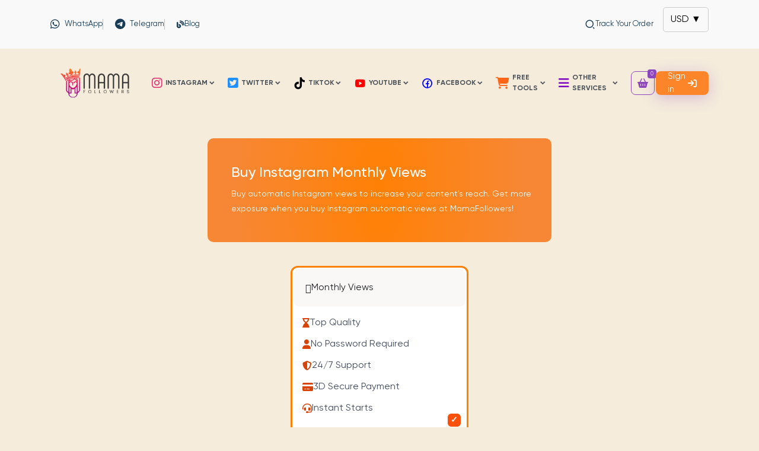

--- FILE ---
content_type: text/html; charset=UTF-8
request_url: https://mamafollowers.com/buy-instagram-monthly-views/
body_size: 23667
content:
<!DOCTYPE html>
<html lang="en">

<head>
    <meta charset="UTF-8">
    <meta http-equiv="X-UA-Compatible" content="IE=edge">
    <meta name="viewport" content="width=device-width, initial-scale=1.0">
             <title>Buy Automatic Instagram Views | Real & Instant - Mamafollowers</title>
    <meta name="description" content="Buy automatic Instagram views to increase your content's reach. Get more exposure when you buy Instagram automatic views at MamaFollowers!">
    <meta property="og:title" content="Buy Automatic Instagram Views | Real & Instant - Mamafollowers">
    <meta property="og:description" content="Buy automatic Instagram views to increase your content's reach. Get more exposure when you buy Instagram automatic views at MamaFollowers!">
    <meta name="author" content="MamaFollowers">
    <link rel="icon" href="https://mamafollowers.com/upload/favicon-96x96-533243.png" type="image/png" sizes="16x16">
    <link rel="apple-touch-icon" href="https://mamafollowers.com/upload/favicon-96x96-533243.png">
    <link rel="apple-touch-icon" sizes="57x57" href="https://mamafollowers.com/apple-icon-57x57.png">
    <link rel="apple-touch-icon" sizes="60x60" href="https://mamafollowers.com/apple-icon-60x60.png">
    <link rel="apple-touch-icon" sizes="72x72" href="https://mamafollowers.com/apple-icon-72x72.png">
    <link rel="apple-touch-icon" sizes="76x76" href="https://mamafollowers.com/apple-icon-76x76.png">
    <link rel="apple-touch-icon" sizes="114x114" href="https://mamafollowers.com/apple-icon-114x114.png">
    <link rel="apple-touch-icon" sizes="120x120" href="https://mamafollowers.com/apple-icon-120x120.png">
    <link rel="apple-touch-icon" sizes="144x144" href="https://mamafollowers.com/apple-icon-144x144.png">
    <link rel="apple-touch-icon" sizes="152x152" href="https://mamafollowers.com/apple-icon-152x152.png">
    <link rel="apple-touch-icon" sizes="180x180" href="https://mamafollowers.com/apple-icon-180x180.png">
    <link rel="icon" type="image/png" sizes="192x192"  href="https://mamafollowers.com/android-icon-192x192.png">
    <link rel="icon" type="image/png" sizes="32x32" href="https://mamafollowers.com/favicon-32x32.png">
    <link rel="icon" type="image/png" sizes="96x96" href="https://mamafollowers.com/favicon-96x96.png">
    <link rel="icon" type="image/png" sizes="16x16" href="https://mamafollowers.com/favicon-16x16.png">
    
        <meta property="og:url" content="https://mamafollowers.com/buy-instagram-monthly-views/" />
    <link rel="canonical" href="https://mamafollowers.com/buy-instagram-monthly-views/" />
        
    <!-- Open Graph Etiketleri -->
    <meta property="og:image" content="https://mamafollowers.com/upload/mamafollowers-logos-971029-806574.png">
    <meta property="og:type" content="website">
    <meta property="og:site_name" content="MamaFollowers">

    <!-- Twitter Cards -->
    <meta name="twitter:card" content="summary_large_image">
    <meta name="twitter:title" content="Buy Automatic Instagram Views | Real & Instant - Mamafollowers">
    <meta name="twitter:description" content="Buy automatic Instagram views to increase your content's reach. Get more exposure when you buy Instagram automatic views at MamaFollowers!">
    <!-- Twitter için daha fazla etiket ekleyebilirsiniz -->

    <!-- STYLESHEETS -->
    <link rel="stylesheet" href="https://mamafollowers.com/themes/hyper/assets/css/bootstrap.min.css">
    <link rel="stylesheet" href="https://mamafollowers.com/themes/hyper/assets/css/style.css?v1.25">
    <link rel="stylesheet" href="https://mamafollowers.com/themes/hyper/assets/css/theme-fonts.css">
    <link rel="stylesheet" href="https://mamafollowers.com/themes/hyper/assets/css/fontall.css">
    <link rel="stylesheet" href="https://mamafollowers.com/themes/hyper/assets/css/responsive.css?v=1.5">
    <link rel="stylesheet" href="https://mamafollowers.com/themes/hyper/assets/css/anisplide.min.css?v=1">
    <link rel="stylesheet" href="https://mamafollowers.com/themes/hyper/assets/css/aos.css?v=1">
    <!-- nscart -->
    <link rel="stylesheet" href="https://mamafollowers.com/themes/hyper/assets/css/ek.css?v1.95">
     <!-- nscart -->
    <link rel="stylesheet" href="https://mamafollowers.com/themes/hyper/assets/css/animate.min.css">
    <link rel="stylesheet" href="https://mamafollowers.com/themes/hyper/assets/npm/remixicon%402.5.0/fonts/remixicon.css">
    <link rel="stylesheet" href="https://mamafollowers.com/themes/hyper/assets/fontawesome/css/all.min.css">
    <link rel="stylesheet" href="https://mamafollowers.com/themes/hyper/assets/css/Gilroy.css">
    <link rel="stylesheet" href="https://cdn.jsdelivr.net/npm/swiper@11/swiper-bundle.min.css" />
    <link rel="stylesheet" href="https://mamafollowers.com/themes/hyper/assets/css/mobile-header.css">
    <link rel="stylesheet" href="https://mamafollowers.com/themes/hyper/assets/css/packetlist.css">
    <link rel="stylesheet" href="https://mamafollowers.com/themes/hyper/assets/css/category.css">
<script type="application/ld+json">

{
  "@context": "https://schema.org",
  "@type": "Organization",
  "name": "Buy Instagram Followers - %100 Real & Cheap | Just $0.39 ",
  "url": "https://mamafollowers.com/",
  "logo": "https://mamafollowers.com/upload/mamafollowers-black-logos-590833.png",
  "image": "https://mamafollowers.com/upload/mamafollowers-logos-971029-806574.png?w=235&h=8",
  "description": "Buy Instagram Followers from MamaFollowers for just $0.39. Instant delivery, real followers and 24/7 expert customer support! Boost with Mama Followers now!",
  "telephone": "+90 535 329 46 81",
  "address": {
    "@type": "PostalAddress",
    "streetAddress": "9 Leander Ln, Morrisonville",
    "addressLocality": "New York",
    "addressRegion": "United States",
    "postalCode": "",
    "addressCountry": "EN"
  },
  
  "contactPoint": [
    {
      "@type": "ContactPoint",
      "telephone": "+90 535 329 46 81",
      "contactType": "Customer service",
      "email": "hello@mamafollowers.com",
      "areaServed": "EN",
      "availableLanguage": ["English"]
    }
  ],
  
  "aggregateRating": {
    "@type": "AggregateRating",
    "ratingValue": 4.9,
    "bestRating": 5,
    "ratingCount": 1553
  },
  "sameAs": [
    "https://www.instagram.com/MamaFollowerscom/",
    "https://www.tiktok.com/@mamafollowers",
    "https://www.youtube.com/@mamafollowers"
  ]
}
</script>



    <!-- Tema Ayarları ve Diğer Scriptler -->
    <script src="https://mamafollowers.com/themes/hyper/assets/js/jquery-3.6.0.min.js" crossorigin="anonymous"></script>
    
    <style>
        * {
            font-family: 'Gilroy', sans-serif;
        }
        #header__top .header__container .header__left a:not(:last-child), #header__top .header__container .header__right a:not(:last-child){
            padding-right: 0;
        }
    </style>
    
    <script type="text/javascript">
        var defaultMode = 'sun';
    </script>
    <meta name="cryptomus" content="7702d1f8" /><script defer src="https://shown.io/metrics/vg8VlMR50k" type="text/javascript"></script>

    

        
<!-- Google Tag Manager -->
<script>(function(w,d,s,l,i){w[l]=w[l]||[];w[l].push({'gtm.start':
new Date().getTime(),event:'gtm.js'});var f=d.getElementsByTagName(s)[0],
j=d.createElement(s),dl=l!='dataLayer'?'&l='+l:'';j.async=true;j.src=
'https://www.googletagmanager.com/gtm.js?id='+i+dl;f.parentNode.insertBefore(j,f);
})(window,document,'script','dataLayer','GTM-W5PTNKX4');</script>
<!-- End Google Tag Manager -->
<script>(function(w,d,t,r,u){var f,n,i;w[u]=w[u]||[],f=function(){var o={ti:"97195256", enableAutoSpaTracking: true};o.q=w[u],w[u]=new UET(o),w[u].push("pageLoad")},n=d.createElement(t),n.src=r,n.async=1,n.onload=n.onreadystatechange=function(){var s=this.readyState;s&&s!=="loaded"&&s!=="complete"||(f(),n.onload=n.onreadystatechange=null)},i=d.getElementsByTagName(t)[0],i.parentNode.insertBefore(n,i)})(window,document,"script","//bat.bing.com/bat.js","uetq");</script>
<script>
   // Add this script right after your base UET tag code
   window.uetq = window.uetq || [];
   window.uetq.push('set', { 'pid': {
      'em': 'contoso@example.com', // Replace with the variable that holds the user's email address.
      'ph': '+14250000000', // Replace with the variable that holds the user's phone number.
   } });
</script>
<!-- Twitter conversion tracking base code -->
<script>
!function(e,t,n,s,u,a){e.twq||(s=e.twq=function(){s.exe?s.exe.apply(s,arguments):s.queue.push(arguments);
},s.version='1.1',s.queue=[],u=t.createElement(n),u.async=!0,u.src='https://static.ads-twitter.com/uwt.js',
a=t.getElementsByTagName(n)[0],a.parentNode.insertBefore(u,a))}(window,document,'script');
twq('config','q2v70');
</script>
<!-- End Twitter conversion tracking base code -->

<!-- Google Tag Manager -->
<script>(function(w,d,s,l,i){w[l]=w[l]||[];w[l].push({'gtm.start':
new Date().getTime(),event:'gtm.js'});var f=d.getElementsByTagName(s)[0],
j=d.createElement(s),dl=l!='dataLayer'?'&l='+l:'';j.async=true;j.src=
'https://www.googletagmanager.com/gtm.js?id='+i+dl;f.parentNode.insertBefore(j,f);
})(window,document,'script','dataLayer','GTM-T6HHLF2J');</script>
<!-- End Google Tag Manager -->

<meta name="google-site-verification" content="OLm7Vr_tyxC4UcfdXzHFGolxKV2uQ7wSMxmn5aKHE0Q" />
</head>


<body>
<!-- Google Tag Manager (noscript) -->
<noscript><iframe src="https://www.googletagmanager.com/ns.html?id=GTM-W5PTNKX4"
height="0" width="0" style="display:none;visibility:hidden"></iframe></noscript>
<!-- End Google Tag Manager (noscript) -->
    <script src="https://mamafollowers.com/themes/hyper/assets/js/cookie.js"></script> 
    <script type="text/javascript" async src="//l.getsitecontrol.com/75zorx37.js"></script>
    
    <!-- Top Bar -->
    <div id="header__top" class="top-bar">
        <div class="container">
            <div class="header__container">
                <div class="header__left">
                    <a href="https://wa.me/+447440289008?text=Hello, I’m contacting you from MamaFollowers">
                        <span class="icon-mail">
                            <i class="fab fa-whatsapp"></i>
                        </span>
                        <div class="text">
                            WhatsApp
                        </div>
                    </a>
                    <a href="https://t.me/Mamafollowerscom">
                        <span class="icon-mail">
                            <i class="fab fa-telegram"></i>
                        </span>
                        <div class="text">
                            Telegram
                        </div>
                    </a>
                    <a href="https://MamaFollowers.com/blog/">
                        <i class="fa-solid fa-blog"></i>                  
                        <div class="text">Blog</div>
                    </a>
                </div>
                <div class="header__right">
                    <span class="order-search-btn mr-3" id="order-search-btn">
                        <span><i class="ri-search-2-line"></i></span>
                        <div class="text">
                            Track Your Order
                        </div>
                    </span>
                    <div class="currency-dropdown">
  <button id="selected-currency">USD ▼</button>
  <ul class="currency-options">
    <li><a href="#" class="currency-select" data-currency="USD">USD</a></li>
    <li><a href="#" class="currency-select" data-currency="TRY">TRY</a></li>
    <li><a href="#" class="currency-select" data-currency="EUR">EUR</a></li>
    <li><a href="#" class="currency-select" data-currency="AED">AED</a></li>
  </ul>
</div>

<style>
    .currency-dropdown {
  position: relative;
  display: inline-block;
  margin-bottom: 1rem;
}
#selected-currency {
  padding: 8px 12px;
  border: 1px solid #ccc;
  background: #f9f9f9;
  cursor: pointer;
  border-radius: 5px;
}
.currency-options {
  display: none;
  position: absolute;
  top: 110%;
  left: 0;
  background-color: #fff;
  border: 1px solid #ccc;
  border-radius: 5px;
  min-width: 100px;
  z-index: 1000;
}
.currency-options li {
  list-style: none;
}
.currency-options a {
  display: block;
  padding: 8px 12px;
  text-decoration: none;
  color: #333;
}
.currency-options a:hover {
  background-color: #f0f0f0;
}

</style>
<script>
let currencyRates = {
  USD: 1,
  TRY: 1,
  EUR: 1,
  AED: 1
};

// 🔄 Kur bilgilerini JSON'dan yükle
function loadRatesFromJSON(callback = null) {
  fetch('/usd-try.json')
    .then(res => res.json())
    .then(data => {
      currencyRates.TRY = parseFloat(data.usd_sell);
      currencyRates.EUR = parseFloat(data.eur);
      currencyRates.AED = parseFloat(data.aed);
      if (callback) callback();
    })
    .catch(() => {
      currencyRates.TRY = 40.46;
      currencyRates.EUR = 0.91;
      currencyRates.AED = 3.67;
      if (callback) callback();
    });
}

// 🌍 Geçerli para birimini al
function getCurrentCurrency() {
  return sessionStorage.getItem("selectedCurrency") || "USD";
}

// 💰 Tek fiyatı çevir
function convertSinglePrice(usd) {
  const cur = getCurrentCurrency();
  const rate = currencyRates[cur] || 1;
  const converted = usd * rate;

  const symbol = cur === 'USD' ? '$' :
                 cur === 'EUR' ? '€' :
                 cur === 'TRY' ? '₺' :
                 cur === 'AED' ? 'د.إ' : '';

  const locale = cur === 'TRY' ? 'tr-TR' :
                 cur === 'EUR' ? 'de-DE' : 'en-US';

  return {
    formatted: symbol + converted.toLocaleString(locale, { minimumFractionDigits: 2 }),
    numeric: converted.toFixed(2)
  };
}

// 🔁 Tüm fiyatları güncelle
function convertPrices() {
  document.querySelectorAll('[data-usd]').forEach(el => {
    const baseUsd = parseFloat(el.getAttribute('data-usd'));
    if (!isNaN(baseUsd)) {
      const result = convertSinglePrice(baseUsd);
      el.textContent = result.formatted;
    }
  });

  document.querySelectorAll('.currency-select').forEach(btn => {
    btn.classList.toggle('active', btn.dataset.currency === getCurrentCurrency());
  });
}

// ✅ Paket seçimi işlemi
$("body").on("click", ".product-card", function(event) {
  $(".product-card").removeClass("selected special");
  $(this).addClass("selected");

  if ($(this).hasClass("special")) {
    $(this).addClass("special");
  }

  const clickedDiv = event.target.closest("div");
  if (clickedDiv) {
    const priceSpan = clickedDiv.querySelector(".price");
    if (priceSpan) {
      const usdRaw = priceSpan.textContent.trim();
      console.log("Fiyat:", usdRaw);

      const usd = parseFloat(usdRaw.replace(/[^0-9.,]/g, '').replace(',', '.'));
      const result = convertSinglePrice(usd);
      const targetSpan = clickedDiv.querySelector("[data-selected_price]");

      if (targetSpan) {
        targetSpan.setAttribute("data-selected_price", result.formatted);
        console.log("Gömülen fiyat:", result.formatted);
      }
    }
  }

  $('*[data-active_package="url"]').attr("href", this.dataset.url);
  $('*[data-active_package="name"]').html(this.dataset.name);
});

// 🔄 Sayfa yüklendiğinde çalışacak işlemler
document.addEventListener("DOMContentLoaded", function () {
  const selected = getCurrentCurrency();
  document.getElementById("selected-currency").textContent = selected + " ▼";

  // Para birimi aç/kapat
  document.getElementById("selected-currency").addEventListener("click", () => {
    const list = document.querySelector(".currency-options");
    list.style.display = list.style.display === "block" ? "none" : "block";
  });

  // Para birimi seçimi
  document.querySelectorAll(".currency-select").forEach(el => {
    el.addEventListener("click", function (e) {
      e.preventDefault();
      const selected = this.dataset.currency;
      sessionStorage.setItem("selectedCurrency", selected);
      document.getElementById("selected-currency").textContent = selected + " ▼";
      document.querySelector(".currency-options").style.display = "none";
      convertPrices();
    });
  });

  // Kur bilgilerini yükle ve fiyatları dönüştür
  loadRatesFromJSON(() => {
    convertPrices();
  });
});
</script>


                </div>
            </div>
        </div>
    </div>
    <div class="mobileMenu">
    <div class="mobileMenuArea">
        <div class="top">
            <img src="https://mamafollowers.com/upload/mamafollowers-logos-971029-806574.png?w=235&h=50" alt="Mamafollowers" loading="lazy">
            <div class="mobileMenuClose"><span>✕</span></div>
        </div>
        
        <div class="mobile-menu-container">
            <!-- Sol Kolon - Ana Menü İkonları -->
            <div class="main-menu-icons">
                                        <div class="menu-icon" data-menu="other">
                            <i class="fa-solid fa-bars" style="color: #8000c2"></i>
                            <span>All Services</span>
                        </div>
                                            <div class="menu-icon" data-menu="instagram">
                            <i class="fa-brands fa-instagram" style="color: #e12f6d"></i>
                            <span>Instagram</span>
                        </div>
                                            <div class="menu-icon" data-menu="twitter">
                            <i class="fa-brands fa-square-twitter" style="color: dodgerblue"></i>
                            <span>Twitter</span>
                        </div>
                                            <div class="menu-icon" data-menu="tiktok">
                            <i class="se-tiktok" style="color: black"></i>
                            <span>Tiktok</span>
                        </div>
                                            <div class="menu-icon" data-menu="tools">
                            <i class="fas fa-shopping-cart" style="color: #ff5601e6"></i>
                            <span>Free Tools</span>
                        </div>
                                </div>

            <!-- Sağ Kolon - Alt Menü İçerikleri -->
            <div class="sub-menu-content">
                <!-- Arama Kutusu -->
                <div class="submenu-search show" data-menu="all">
                    <input type="text" placeholder="Search Services..." id="serviceSearch">
                </div>

                    <!-- Platform Bazlı Menüler -->
                                            <div class="sub-menu" data-menu="other">
                                                            <a href="https://mamafollowers.com/instagram/" class="sub-menu-item">
                                                                         <i class="se-instagram" style="color: #e12f6d"></i>
                                                                         
                                    <span>Instagram</span>
                                </a>
                                                            <a href="https://mamafollowers.com/twitter/" class="sub-menu-item">
                                                                         <i class="se-twitter" style="color: #1DA1F2"></i>
                                                                         
                                    <span>Twitter</span>
                                </a>
                                                            <a href="https://mamafollowers.com/tiktok/" class="sub-menu-item">
                                                                         <i class="se-tiktok" style="color: #000"></i>
                                                                         
                                    <span>TikTok</span>
                                </a>
                                                            <a href="https://mamafollowers.com/youtube/" class="sub-menu-item">
                                                                         <i class="se-youtube" style="color: red"></i>
                                                                         
                                    <span>YouTube Services</span>
                                </a>
                                                            <a href="https://mamafollowers.com/facebook/" class="sub-menu-item">
                                                                         <i class="se-facebook-circle" style="color: #1877F2"></i>
                                                                         
                                    <span>Facebook Services</span>
                                </a>
                                                            <a href="https://mamafollowers.com/twitch/" class="sub-menu-item">
                                                                         <i class="se-twitch-fill" style="color: #6441a5"></i>
                                                                         
                                    <span>Twitch Services</span>
                                </a>
                                                            <a href="https://mamafollowers.com/spotify/" class="sub-menu-item">
                                                                         <i class="se-spotify-line" style="color: #1ED760"></i>
                                                                         
                                    <span>Spotify Services</span>
                                </a>
                                                            <a href="https://mamafollowers.com/telegram/" class="sub-menu-item">
                                                                         <i class="se-telegram-fill" style="color: #24A1DE"></i>
                                                                         
                                    <span>Telegram Services</span>
                                </a>
                                                            <a href="https://mamafollowers.com/snapchat/" class="sub-menu-item">
                                                                         <i class="fab fa-snapchat" style="color: yellow"></i>
                                                                         
                                    <span>Snapchat Services</span>
                                </a>
                                                            <a href="https://mamafollowers.com/reddit/" class="sub-menu-item">
                                                                         <i class="fab fa-reddit" style="color: #FF5700"></i>
                                                                         
                                    <span>Reddit Services</span>
                                </a>
                                                            <a href="https://mamafollowers.com/kick/" class="sub-menu-item">
                                                                         <i class="fab fa-kickstarter" style="color: #00e701"></i>
                                                                         
                                    <span>Kick Services</span>
                                </a>
                                                            <a href="https://mamafollowers.com/linkedin/" class="sub-menu-item">
                                                                         <i class="fab fa-linkedin" style="color: #0077B5"></i>
                                                                         
                                    <span>LinkedIn Services</span>
                                </a>
                                                            <a href="https://mamafollowers.com/pinterest-services/" class="sub-menu-item">
                                                                        <img src="https://mamafollowers.com/themes/hyper/assets/image/pinterest.png" style="width:20px; text-align:center; align-items:center" />
                                                                        
                                    <span>Pinterest Services</span>
                                </a>
                                                            <a href="https://mamafollowers.com/kwai/" class="sub-menu-item">
                                                                        <img src="https://mamafollowers.com/themes/hyper/assets/image/kwai.png" style="width:20px; text-align:center; align-items:center" />
                                                                        
                                    <span>kwai Services</span>
                                </a>
                                                            <a href="https://mamafollowers.com/bluesky/" class="sub-menu-item">
                                                                        <img src="https://mamafollowers.com/themes/hyper/assets/image/bluesky.png" style="width:20px; text-align:center; align-items:center" />
                                                                        
                                    <span>Bluesky Services</span>
                                </a>
                                                            <a href="https://mamafollowers.com/threads/" class="sub-menu-item">
                                                                         <i class="fas fa-at" style="color: #431f2b"></i>
                                                                         
                                    <span>Threads Services</span>
                                </a>
                                                    </div>
                                            <div class="sub-menu" data-menu="instagram">
                                                            <a href="https://mamafollowers.com/buy-cheapest-instagram-followers/" class="sub-menu-item">
                                                                         <i class="se-group-line" style="color: #e12f6d"></i>
                                                                         
                                    <span>Followers</span>
                                </a>
                                                            <a href="https://mamafollowers.com/buy-indian-instagram-followers/" class="sub-menu-item">
                                                                         <i class="se-user-line" style="color: #e12f6d"></i>
                                                                         
                                    <span>Indian Followers</span>
                                </a>
                                                            <a href="https://mamafollowers.com/buy-brazilian-instagram-followers/" class="sub-menu-item">
                                                                         <i class="se-user-line" style="color: #e12f6d"></i>
                                                                         
                                    <span>Brazilian Followers</span>
                                </a>
                                                            <a href="https://mamafollowers.com/buy-instagram-usa-followers/" class="sub-menu-item">
                                                                         <i class="se-user-line" style="color: #e12f6d"></i>
                                                                         
                                    <span>USA Followers</span>
                                </a>
                                                            <a href="https://mamafollowers.com/buy-instagram-arabic-followers/" class="sub-menu-item">
                                                                         <i class="se-user-line" style="color: #e12f6d"></i>
                                                                         
                                    <span>Arabic Followers</span>
                                </a>
                                                            <a href="https://mamafollowers.com/buy-targeted-instagram-followers/" class="sub-menu-item">
                                                                         <i class="se-user-line" style="color: #e12f6d"></i>
                                                                         
                                    <span>Geo-Targeted Followers</span>
                                </a>
                                                            <a href="https://mamafollowers.com/buy-instagram-female-followers/" class="sub-menu-item">
                                                                         <i class="se-user-line" style="color: #e12f6d"></i>
                                                                         
                                    <span>Female Followers</span>
                                </a>
                                                            <a href="https://mamafollowers.com/buy-instagram-channel-members/" class="sub-menu-item">
                                                                         <i class="se-user-add-line" style="color: #e12f6d"></i>
                                                                         
                                    <span>Channel Members</span>
                                </a>
                                                            <a href="https://mamafollowers.com/buy-instagram-likes/" class="sub-menu-item">
                                                                         <i class="ri-heart-add-line" style="color: #e12f6d"></i>
                                                                         
                                    <span>Likes</span>
                                </a>
                                                            <a href="https://mamafollowers.com/buy-instagram-real-organic-likes/" class="sub-menu-item">
                                                                         <i class="ri-heart-add-line" style="color: #e12f6d"></i>
                                                                         
                                    <span>Real Organic Likes</span>
                                </a>
                                                            <a href="https://mamafollowers.com/buy-instagram-usa-likes/" class="sub-menu-item">
                                                                         <i class="ri-heart-add-line" style="color: #e12f6d"></i>
                                                                         
                                    <span>USA Likes</span>
                                </a>
                                                            <a href="https://mamafollowers.com/buy-instagram-arabic-likes/" class="sub-menu-item">
                                                                         <i class="ri-heart-add-line" style="color: #e12f6d"></i>
                                                                         
                                    <span>Arabic Likes</span>
                                </a>
                                                            <a href="https://mamafollowers.com/buy-instagram-auto-likes/" class="sub-menu-item">
                                                                         <i class="ri-heart-add-line" style="color: #e12f6d"></i>
                                                                         
                                    <span>Monthly Likes</span>
                                </a>
                                                            <a href="https://mamafollowers.com/buy-instagram-combo-packages/" class="sub-menu-item">
                                                                         <i class="ri-heart-add-line" style="color: #e12f6d"></i>
                                                                         
                                    <span>Combo Packages</span>
                                </a>
                                                            <a href="https://mamafollowers.com/buy-instagram-views/" class="sub-menu-item">
                                                                         <i class="se-eye-line" style="color: #e12f6d"></i>
                                                                         
                                    <span>Views</span>
                                </a>
                                                            <a href="https://mamafollowers.com/buy-instagram-story-views/" class="sub-menu-item">
                                                                         <i class="se-eye-line" style="color: #e12f6d"></i>
                                                                         
                                    <span>Story Views</span>
                                </a>
                                                            <a href="https://mamafollowers.com/buy-instagram-reels-views/" class="sub-menu-item">
                                                                         <i class="se-eye-line" style="color: #e12f6d"></i>
                                                                         
                                    <span>Reels Views</span>
                                </a>
                                                            <a href="https://mamafollowers.com/buy-instagram-live-views/" class="sub-menu-item">
                                                                         <i class="se-eye-line" style="color: #e12f6d"></i>
                                                                         
                                    <span>Live Views</span>
                                </a>
                                                            <a href="https://mamafollowers.com/buy-instagram-monthly-views/" class="sub-menu-item">
                                                                         <i class="se-eye-line" style="color: #e12f6d"></i>
                                                                         
                                    <span>Monthly Views</span>
                                </a>
                                                            <a href="https://mamafollowers.com/buy-instagram-reposts/" class="sub-menu-item">
                                                                         <i class="se-retweet" style="color: #e12f6d"></i>
                                                                         
                                    <span>Instagram Reposts</span>
                                </a>
                                                            <a href="https://mamafollowers.com/buy-instagram-saves/" class="sub-menu-item">
                                                                         <i class="se-chat-1-line" style="color: #e12f6d"></i>
                                                                         
                                    <span>Instagram Save</span>
                                </a>
                                                            <a href="https://mamafollowers.com/buy-instagram-emoji-comments/" class="sub-menu-item">
                                                                         <i class="fas fa-check-circle" style="color: #e12f6d"></i>
                                                                         
                                    <span>Emoji Comments</span>
                                </a>
                                                            <a href="https://mamafollowers.com/buy-instagram-random-comments/" class="sub-menu-item">
                                                                         <i class="se-chat-1-line" style="color: #e12f6d"></i>
                                                                         
                                    <span>Random Comments</span>
                                </a>
                                                            <a href="https://mamafollowers.com/buy-instagram-custom-comments/" class="sub-menu-item">
                                                                         <i class="fas fa-check-circle" style="color: #e12f6d"></i>
                                                                         
                                    <span>Custom Comments</span>
                                </a>
                                                            <a href="https://mamafollowers.com/buy-instagram-profile-visits/" class="sub-menu-item">
                                                                         <i class="ri-heart-add-line" style="color: #e12f6d"></i>
                                                                         
                                    <span>Profile Visits</span>
                                </a>
                                                            <a href="https://mamafollowers.com/buy-instagram-interactions/" class="sub-menu-item">
                                                                         <i class="ri-heart-add-line" style="color: #e12f6d"></i>
                                                                         
                                    <span>Interactions</span>
                                </a>
                                                            <a href="https://mamafollowers.com/buy-instagram-story-poll-votes/" class="sub-menu-item">
                                                                         <i class="se-eye-line" style="color: #e12f6d"></i>
                                                                         
                                    <span>Story Poll Votes</span>
                                </a>
                                                    </div>
                                            <div class="sub-menu" data-menu="twitter">
                                                            <a href="https://mamafollowers.com/buy-twitter-followers/" class="sub-menu-item">
                                                                         <i class="se-user-check" style="color: "></i>
                                                                         
                                    <span>Followers</span>
                                </a>
                                                            <a href="https://mamafollowers.com/buy-twitter-real-organic-followers/" class="sub-menu-item">
                                                                         <i class="se-user-line" style="color: "></i>
                                                                         
                                    <span>Real Organic Followers</span>
                                </a>
                                                            <a href="https://mamafollowers.com/buy-twitter-community-members/" class="sub-menu-item">
                                                                         <i class="se-user-line" style="color: "></i>
                                                                         
                                    <span>Community Members</span>
                                </a>
                                                            <a href="https://mamafollowers.com/buy-twitter-likes/" class="sub-menu-item">
                                                                         <i class="se-user-line" style="color: "></i>
                                                                         
                                    <span>Likes</span>
                                </a>
                                                            <a href="https://mamafollowers.com/buy-twitter-real-organic-likes/" class="sub-menu-item">
                                                                         <i class="se-group-line" style="color: "></i>
                                                                         
                                    <span>Real Organic Likes</span>
                                </a>
                                                            <a href="https://mamafollowers.com/buy-twitter-retweets-rt/" class="sub-menu-item">
                                                                         <i class="se-user-add-line" style="color: "></i>
                                                                         
                                    <span>Retweets</span>
                                </a>
                                                            <a href="https://mamafollowers.com/buy-twitter-real-organic-retweets/" class="sub-menu-item">
                                                                         <i class="fas fa-users" style="color: "></i>
                                                                         
                                    <span>Real Organic Retweets</span>
                                </a>
                                                            <a href="https://mamafollowers.com/buy-twitter-views/" class="sub-menu-item">
                                                                         <i class="fas fa-users" style="color: "></i>
                                                                         
                                    <span>Video Views</span>
                                </a>
                                                            <a href="https://mamafollowers.com/impressions-tweet-views/" class="sub-menu-item">
                                                                         <i class="fas fa-users" style="color: "></i>
                                                                         
                                    <span>Impressions (Tweet Views)</span>
                                </a>
                                                            <a href="https://mamafollowers.com/buy-twitter-nft-followers/" class="sub-menu-item">
                                                                         <i class="fas fa-users" style="color: "></i>
                                                                         
                                    <span>NFT Followers</span>
                                </a>
                                                            <a href="https://mamafollowers.com/buy-premium-nft-followers/" class="sub-menu-item">
                                                                         <i class="fas fa-users" style="color: "></i>
                                                                         
                                    <span>Premium NFT Followers</span>
                                </a>
                                                            <a href="https://mamafollowers.com/buy-twitter-usa-followers/" class="sub-menu-item">
                                                                         <i class="fas fa-users" style="color: "></i>
                                                                         
                                    <span>USA Followers</span>
                                </a>
                                                            <a href="https://mamafollowers.com/buy-nft-retweet-like-combo-packages/" class="sub-menu-item">
                                                                         <i class="fas fa-heart" style="color: "></i>
                                                                         
                                    <span>NFT RT + Like Combo Packages</span>
                                </a>
                                                            <a href="https://mamafollowers.com/buy-twitter-nft-likes/" class="sub-menu-item">
                                                                         <i class="fas fa-heart" style="color: "></i>
                                                                         
                                    <span>NFT Likes</span>
                                </a>
                                                            <a href="https://mamafollowers.com/buy-twitter-usa-likes/" class="sub-menu-item">
                                                                         <i class="fas fa-heart" style="color: "></i>
                                                                         
                                    <span>USA Likes</span>
                                </a>
                                                            <a href="https://mamafollowers.com/buy-twitter-nft-retweets/" class="sub-menu-item">
                                                                         <i class="fas fa-heart" style="color: "></i>
                                                                         
                                    <span>NFT Retweets</span>
                                </a>
                                                            <a href="https://mamafollowers.com/buy-twitter-usa-retweets/" class="sub-menu-item">
                                                                         <i class="fas fa-heart" style="color: "></i>
                                                                         
                                    <span>USA Retweets</span>
                                </a>
                                                            <a href="https://mamafollowers.com/buy-twitter-custom-comments/" class="sub-menu-item">
                                                                         <i class="se-retweet" style="color: "></i>
                                                                         
                                    <span>NFT Custom Comments</span>
                                </a>
                                                            <a href="https://mamafollowers.com/buy-twitter-nft-engagement-package/" class="sub-menu-item">
                                                                         <i class="se-retweet" style="color: "></i>
                                                                         
                                    <span>NFT Engagement Package</span>
                                </a>
                                                            <a href="https://mamafollowers.com/buy-twitter-space-listeners/" class="sub-menu-item">
                                                                         <i class="se-video-line" style="color: "></i>
                                                                         
                                    <span>NFT Space Listeners</span>
                                </a>
                                                            <a href="https://mamafollowers.com/buy-twitter-poll-votes/" class="sub-menu-item">
                                                                         <i class="fas fa-check-circle" style="color: "></i>
                                                                         
                                    <span>Poll Votes</span>
                                </a>
                                                            <a href="https://mamafollowers.com/buy-twitter-live-views/" class="sub-menu-item">
                                                                         <i class="se-video-line" style="color: "></i>
                                                                         
                                    <span>Live Views</span>
                                </a>
                                                    </div>
                                            <div class="sub-menu" data-menu="tiktok">
                                                            <a href="https://mamafollowers.com/buy-tiktok-followers/" class="sub-menu-item">
                                                                         <i class="se-user-check" style="color: #000"></i>
                                                                         
                                    <span>Followers</span>
                                </a>
                                                            <a href="https://mamafollowers.com/buy-tiktok-likes/" class="sub-menu-item">
                                                                         <i class="se-user-check" style="color: #000"></i>
                                                                         
                                    <span>Likes</span>
                                </a>
                                                            <a href="https://mamafollowers.com/buy-tiktok-views/" class="sub-menu-item">
                                                                         <i class="se-user-check" style="color: #000"></i>
                                                                         
                                    <span>Views</span>
                                </a>
                                                            <a href="https://mamafollowers.com/buy-real-tiktok-followers/" class="sub-menu-item">
                                                                         <i class="se-user-check" style="color: #000"></i>
                                                                         
                                    <span>Real Organic Followers</span>
                                </a>
                                                            <a href="https://mamafollowers.com/buy-tiktok-usa-followers/" class="sub-menu-item">
                                                                         <i class="se-user-check" style="color: #000"></i>
                                                                         
                                    <span>USA Followers</span>
                                </a>
                                                            <a href="https://mamafollowers.com/arabic-followers/" class="sub-menu-item">
                                                                         <i class="se-user-check" style="color: #000"></i>
                                                                         
                                    <span>Arabic Followers</span>
                                </a>
                                                            <a href="https://mamafollowers.com/buy-tiktok-auto-views/" class="sub-menu-item">
                                                                         <i class="fas fa-heart" style="color: #000"></i>
                                                                         
                                    <span>Auto Views</span>
                                </a>
                                                            <a href="https://mamafollowers.com/buy-tiktok-real-organic-likes/" class="sub-menu-item">
                                                                         <i class="ri-heart-add-line" style="color: #000"></i>
                                                                         
                                    <span>Real Organic Likes</span>
                                </a>
                                                            <a href="https://mamafollowers.com/buy-tiktok-usa-likes/" class="sub-menu-item">
                                                                         <i class="ri-heart-add-line" style="color: #000"></i>
                                                                         
                                    <span>USA Likes</span>
                                </a>
                                                            <a href="https://mamafollowers.com/buy-tiktok-comments/" class="sub-menu-item">
                                                                         <i class="se-eye-line" style="color: #000"></i>
                                                                         
                                    <span>Comments</span>
                                </a>
                                                            <a href="https://mamafollowers.com/buy-tiktok-shares/" class="sub-menu-item">
                                                                         <i class="se-eye-line" style="color: #000"></i>
                                                                         
                                    <span>Shares</span>
                                </a>
                                                            <a href="https://mamafollowers.com/buy-tiktok-saves/" class="sub-menu-item">
                                                                         <i class="se-eye-line" style="color: #000"></i>
                                                                         
                                    <span>Saves</span>
                                </a>
                                                            <a href="https://mamafollowers.com/buy-tiktok-live-views/" class="sub-menu-item">
                                                                         <i class="fas fa-comments" style="color: #000"></i>
                                                                         
                                    <span>Live Views</span>
                                </a>
                                                    </div>
                                            <div class="sub-menu" data-menu="tools">
                                                            <a href="https://mamafollowers.com/free-facebook-followers/" class="sub-menu-item">
                                                                         <i class="fa-brands fa-facebook" style="color: #1877F2"></i>
                                                                         
                                    <span>Free Facebook Followers</span>
                                </a>
                                                            <a href="https://mamafollowers.com/free-facebook-views/" class="sub-menu-item">
                                                                         <i class="fa-brands fa-facebook" style="color: #1877F2"></i>
                                                                         
                                    <span>Free Facebook Views</span>
                                </a>
                                                            <a href="https://mamafollowers.com/free-facebook-likes/" class="sub-menu-item">
                                                                         <i class="fa-brands fa-facebook" style="color: #1877F2"></i>
                                                                         
                                    <span>Free Facebook Likes</span>
                                </a>
                                                            <a href="https://mamafollowers.com/free-instagram-followers/" class="sub-menu-item">
                                                                         <i class="fa-brands fa-instagram" style="color: #e12f6d"></i>
                                                                         
                                    <span>Free Instagram Followers</span>
                                </a>
                                                            <a href="https://mamafollowers.com/free-instagram-likes/" class="sub-menu-item">
                                                                         <i class="fa-brands fa-instagram" style="color: #e12f6d"></i>
                                                                         
                                    <span>Free Instagram Likes</span>
                                </a>
                                                            <a href="https://mamafollowers.com/free-instagram-views/" class="sub-menu-item">
                                                                         <i class="fa-brands fa-instagram" style="color: #e12f6d"></i>
                                                                         
                                    <span>Free Instagram Views</span>
                                </a>
                                                            <a href="https://mamafollowers.com/free-tiktok-followers/" class="sub-menu-item">
                                                                         <i class="se-tiktok" style="color: #000"></i>
                                                                         
                                    <span>Free TikTok Followers</span>
                                </a>
                                                            <a href="https://mamafollowers.com/free-tiktok-likes/" class="sub-menu-item">
                                                                         <i class="se-tiktok" style="color: #000"></i>
                                                                         
                                    <span>Free TikTok Likes</span>
                                </a>
                                                            <a href="https://mamafollowers.com/free-youtube-subscribers/" class="sub-menu-item">
                                                                         <i class="se-youtube" style="color: red"></i>
                                                                         
                                    <span>Free YouTube Subscribers</span>
                                </a>
                                                            <a href="https://mamafollowers.com/free-youtube-likes/" class="sub-menu-item">
                                                                         <i class="se-youtube" style="color: red"></i>
                                                                         
                                    <span>Free YouTube Likes</span>
                                </a>
                                                            <a href="https://mamafollowers.com/free-youtube-views/" class="sub-menu-item">
                                                                         <i class="se-youtube" style="color: red"></i>
                                                                         
                                    <span>Free YouTube Views</span>
                                </a>
                                                            <a href="https://mamafollowers.com/free-twitter-followers/" class="sub-menu-item">
                                                                         <i class="se-twitter" style="color: #1DA1F2"></i>
                                                                         
                                    <span>Free Twitter Followers</span>
                                </a>
                                                            <a href="https://mamafollowers.com/free-twitter-likes/" class="sub-menu-item">
                                                                         <i class="se-twitter" style="color: #1DA1F2"></i>
                                                                         
                                    <span>Free Twitter Likes</span>
                                </a>
                                                            <a href="https://mamafollowers.com/free-twitter-retweets/" class="sub-menu-item">
                                                                         <i class="se-twitter" style="color: #1DA1F2"></i>
                                                                         
                                    <span>Free Twitter Retweets</span>
                                </a>
                                                            <a href="https://mamafollowers.com/free-telegram-members/" class="sub-menu-item">
                                                                         <i class="fa-brands fa-telegram" style="color: #24A1DE"></i>
                                                                         
                                    <span>Free Telegram Members</span>
                                </a>
                                                            <a href="https://mamafollowers.com/free-telegram-views/" class="sub-menu-item">
                                                                         <i class="fa-brands fa-telegram" style="color: #24A1DE"></i>
                                                                         
                                    <span>Free Telegram Views</span>
                                </a>
                                                    </div>
                                </div>
        </div>

        <!-- Alt Butonlar -->
        <div class="mobile-bottom-buttons">
            <div class="mobile-bottom-button order-search-btn" id="order-search-btn">
                <i class="ri-search-2-line"></i>
                <span>Track Your Order</span>
            </div>
        </div>
    </div>
</div>
    
    
    <!-- Header -->
    <header>
        <div class="container">
            <nav class="menu"> <a href="https://mamafollowers.com/" class="logo light" title="Mamafollowers">
                    <img loading="lazy" data-src="https://mamafollowers.com/upload/mamafollowers-logos-971029-806574.png?w=235&h=85" alt="Mamafollowers" src="https://mamafollowers.com/upload/mamafollowers-logos-971029-806574.png?w=235&h=85"> </a>
                <div class="links">
                    <ul>
                                                <li class="drop">
                            <a href="#" class="navLink">
                                <i class="fa-brands fa-instagram" style="color: #e12f6d;"></i> Instagram <i class="ri-arrow-down-s-line"></i>
                            </a>
                            <div class="dropMenu">
                                                                <ul class="desk-menu">
                                                                        <div class="menu__top">
                                        <div class="text" style="border-bottom: 1px solid #D3E2EC;padding-bottom: 23px;"> <i class="ri-user-follow-line"></i> Instagram Followers Services </div>
                                                                                <li>
                                            <a href="https://mamafollowers.com/buy-cheapest-instagram-followers/" title="Cheapest Followers">
                                                
                                                <div class="icon" data-pcolor="instagram"> 
                                                
                                                <i class="fa fa-users"></i> </div> Cheapest Followers    
                                                
                                            </a>
                                        </li>
                                                                                <li>
                                            <a href="https://mamafollowers.com/buy-instagram-usa-followers/" title="USA Followers">
                                                
                                                <div class="icon" data-pcolor="instagram"> 
                                                
                                                <i class="fa fa-users"></i> </div> USA Followers    
                                                
                                            </a>
                                        </li>
                                                                                <li>
                                            <a href="https://mamafollowers.com/buy-indian-instagram-followers/" title="Indian Followers">
                                                
                                                <div class="icon" data-pcolor="instagram"> 
                                                
                                                <i class="fa fa-users"></i> </div> Indian Followers    
                                                
                                            </a>
                                        </li>
                                                                                <li>
                                            <a href="https://mamafollowers.com/buy-brazilian-instagram-followers/" title="Brazilian Followers">
                                                
                                                <div class="icon" data-pcolor="instagram"> 
                                                
                                                <i class="fa fa-users"></i> </div> Brazilian Followers    
                                                
                                            </a>
                                        </li>
                                                                                <li>
                                            <a href="https://mamafollowers.com/buy-instagram-arabic-followers/" title="Arabic Followers">
                                                
                                                <div class="icon" data-pcolor="instagram"> 
                                                
                                                <i class="fa fa-users"></i> </div> Arabic Followers    
                                                
                                            </a>
                                        </li>
                                                                                <li>
                                            <a href="https://mamafollowers.com/buy-targeted-instagram-followers/" title="Geo-Targeted Followers">
                                                
                                                <div class="icon" data-pcolor="instagram"> 
                                                
                                                <i class="fa fa-users"></i> </div> Geo-Targeted Followers    
                                                
                                            </a>
                                        </li>
                                                                                <li>
                                            <a href="https://mamafollowers.com/buy-instagram-female-followers/" title="Female Followers">
                                                
                                                <div class="icon" data-pcolor="instagram"> 
                                                
                                                <i class="fa fa-users"></i> </div> Female Followers    
                                                
                                            </a>
                                        </li>
                                                                                <li>
                                            <a href="https://mamafollowers.com/buy-instagram-channel-members/" title="Channel Members">
                                                
                                                <div class="icon" data-pcolor="instagram"> 
                                                
                                                <i class="se-user-add-line"></i> </div> Channel Members    
                                                
                                            </a>
                                        </li>
                                                                            </div>
                                                                        <div class="menu__top">
                                        <div class="text" style="border-bottom: 1px solid #D3E2EC;padding-bottom: 23px;"> <i class="ri-user-follow-line"></i> Instagram Likes Services </div>
                                                                                <li>
                                            <a href="https://mamafollowers.com/buy-instagram-likes/" title="Likes">
                                                
                                                <div class="icon" data-pcolor="instagram"> 
                                                
                                                <i class="fas fa-heart"></i> </div> Likes    
                                                
                                            </a>
                                        </li>
                                                                                <li>
                                            <a href="https://mamafollowers.com/buy-instagram-real-organic-likes/" title="Real Organic Likes">
                                                
                                                <div class="icon" data-pcolor="instagram"> 
                                                
                                                <i class="fas fa-heart"></i> </div> Real Organic Likes    
                                                
                                            </a>
                                        </li>
                                                                                <li>
                                            <a href="https://mamafollowers.com/buy-instagram-usa-likes/" title="USA Likes">
                                                
                                                <div class="icon" data-pcolor="instagram"> 
                                                
                                                <i class="fas fa-heart"></i> </div> USA Likes    
                                                
                                            </a>
                                        </li>
                                                                                <li>
                                            <a href="https://mamafollowers.com/buy-instagram-arabic-likes/" title="Arabic Likes">
                                                
                                                <div class="icon" data-pcolor="instagram"> 
                                                
                                                <i class="fas fa-heart"></i> </div> Arabic Likes    
                                                
                                            </a>
                                        </li>
                                                                                <li>
                                            <a href="https://mamafollowers.com/buy-instagram-auto-likes/" title="Monthly Likes">
                                                
                                                <div class="icon" data-pcolor="instagram"> 
                                                
                                                <i class="fas fa-heart"></i> </div> Monthly Likes    
                                                
                                            </a>
                                        </li>
                                                                            </div>
                                                                        <div class="menu__top">
                                        <div class="text" style="border-bottom: 1px solid #D3E2EC;padding-bottom: 23px;"> <i class="ri-user-follow-line"></i> Instagram Views Services </div>
                                                                                <li>
                                            <a href="https://mamafollowers.com/buy-instagram-views/" title="Views">
                                                
                                                <div class="icon" data-pcolor="instagram"> 
                                                
                                                <i class="se-eye-line"></i> </div> Views    
                                                
                                            </a>
                                        </li>
                                                                                <li>
                                            <a href="https://mamafollowers.com/buy-instagram-story-views/" title="Story Views">
                                                
                                                <div class="icon" data-pcolor="instagram"> 
                                                
                                                <i class="se-eye-line"></i> </div> Story Views    
                                                
                                            </a>
                                        </li>
                                                                                <li>
                                            <a href="https://mamafollowers.com/buy-instagram-reels-views/" title="Reels Views">
                                                
                                                <div class="icon" data-pcolor="instagram"> 
                                                
                                                <i class="se-eye-line"></i> </div> Reels Views    
                                                
                                            </a>
                                        </li>
                                                                                <li>
                                            <a href="https://mamafollowers.com/buy-instagram-live-views/" title="Live Views">
                                                
                                                <div class="icon" data-pcolor="instagram"> 
                                                
                                                <i class="se-eye-line"></i> </div> Live Views    
                                                
                                            </a>
                                        </li>
                                                                                <li>
                                            <a href="https://mamafollowers.com/buy-instagram-monthly-views/" title="Monthly Views">
                                                
                                                <div class="icon" data-pcolor="instagram"> 
                                                
                                                <i class="se-eye-line"></i> </div> Monthly Views    
                                                
                                            </a>
                                        </li>
                                                                            </div>
                                                                        <div class="menu__top">
                                        <div class="text" style="border-bottom: 1px solid #D3E2EC;padding-bottom: 23px;"> <i class="ri-user-follow-line"></i> Other Instagram Services </div>
                                                                                <li>
                                            <a href="https://mamafollowers.com/buy-instagram-reposts/" title="Instagram Reposts">
                                                
                                                <div class="icon" data-pcolor="instagram"> 
                                                
                                                <i class="se-retweet"></i> </div> Instagram Reposts    
                                                
                                            </a>
                                        </li>
                                                                                <li>
                                            <a href="https://mamafollowers.com/buy-instagram-saves/" title="Instagram Save">
                                                
                                                <div class="icon" data-pcolor="instagram"> 
                                                
                                                <i class="se-chat-1-line"></i> </div> Instagram Save    
                                                
                                            </a>
                                        </li>
                                                                                <li>
                                            <a href="https://mamafollowers.com/buy-instagram-profile-visits/" title="Profile Visits">
                                                
                                                <div class="icon" data-pcolor="instagram"> 
                                                
                                                <i class="ri-heart-add-line"></i> </div> Profile Visits    
                                                
                                            </a>
                                        </li>
                                                                                <li>
                                            <a href="https://mamafollowers.com/buy-instagram-interactions/" title="Interactions">
                                                
                                                <div class="icon" data-pcolor="instagram"> 
                                                
                                                <i class="ri-heart-add-line"></i> </div> Interactions    
                                                
                                            </a>
                                        </li>
                                                                                <li>
                                            <a href="https://mamafollowers.com/buy-instagram-emoji-comments/" title="Emoji Comments">
                                                
                                                <div class="icon" data-pcolor="instagram"> 
                                                
                                                <i class="fas fa-check-circle"></i> </div> Emoji Comments    
                                                
                                            </a>
                                        </li>
                                                                                <li>
                                            <a href="https://mamafollowers.com/buy-instagram-random-comments/" title="Random Comments">
                                                
                                                <div class="icon" data-pcolor="instagram"> 
                                                
                                                <i class="se-chat-1-line"></i> </div> Random Comments    
                                                
                                            </a>
                                        </li>
                                                                                <li>
                                            <a href="https://mamafollowers.com/buy-instagram-custom-comments/" title="Custom Comments">
                                                
                                                <div class="icon" data-pcolor="instagram"> 
                                                
                                                <i class="fas fa-check-circle"></i> </div> Custom Comments    
                                                
                                            </a>
                                        </li>
                                                                                <li>
                                            <a href="https://mamafollowers.com/buy-instagram-story-poll-votes/" title="Story Poll Votes">
                                                
                                                <div class="icon" data-pcolor="instagram"> 
                                                
                                                <i class="se-eye-line"></i> </div> Story Poll Votes    
                                                
                                            </a>
                                        </li>
                                                                                <li>
                                            <a href="https://mamafollowers.com/buy-instagram-combo-packages/" title="Combo Packages">
                                                
                                                <div class="icon" data-pcolor="instagram"> 
                                                
                                                <i class="ri-heart-add-line"></i> </div> Combo Packages    
                                                
                                            </a>
                                        </li>
                                                                            </div>
                                                                        </ul>
                                                                                            </div>
                        </li>
                                                <li class="drop">
                            <a href="#" class="navLink">
                                <i class="fa-brands fa-square-twitter" style="color: dodgerblue;"></i> Twitter <i class="ri-arrow-down-s-line"></i>
                            </a>
                            <div class="dropMenu">
                                                                <ul class="desk-menu">
                                                                        <div class="menu__top">
                                        <div class="text" style="border-bottom: 1px solid #D3E2EC;padding-bottom: 23px;"> <i class="ri-user-follow-line"></i> Twitter Followers Services </div>
                                                                                <li>
                                            <a href="https://mamafollowers.com/buy-twitter-followers/" title="Followers">
                                                
                                                <div class="icon" data-pcolor="twitter"> 
                                                
                                                <i class="fa fa-users"></i> </div> Followers    
                                                
                                            </a>
                                        </li>
                                                                                <li>
                                            <a href="https://mamafollowers.com/buy-twitter-real-organic-followers/" title="Real Organic Followers">
                                                
                                                <div class="icon" data-pcolor="twitter"> 
                                                
                                                <i class="fa fa-users"></i> </div> Real Organic Followers    
                                                
                                            </a>
                                        </li>
                                                                                <li>
                                            <a href="https://mamafollowers.com/buy-twitter-usa-followers/" title="USA Followers">
                                                
                                                <div class="icon" data-pcolor="twitter"> 
                                                
                                                <i class="fa fa-users"></i> </div> USA Followers    
                                                
                                            </a>
                                        </li>
                                                                                <li>
                                            <a href="https://mamafollowers.com/buy-twitter-community-members/" title="Community Members">
                                                
                                                <div class="icon" data-pcolor="twitter"> 
                                                
                                                <i class="fa fa-users"></i> </div> Community Members    
                                                
                                            </a>
                                        </li>
                                                                            </div>
                                                                        <div class="menu__top">
                                        <div class="text" style="border-bottom: 1px solid #D3E2EC;padding-bottom: 23px;"> <i class="ri-user-follow-line"></i> Twitter Like&RT Services </div>
                                                                                <li>
                                            <a href="https://mamafollowers.com/buy-twitter-likes/" title="Likes">
                                                
                                                <div class="icon" data-pcolor="twitter"> 
                                                
                                                <i class="fas fa-heart"></i> </div> Likes    
                                                
                                            </a>
                                        </li>
                                                                                <li>
                                            <a href="https://mamafollowers.com/buy-twitter-real-organic-likes/" title="Real Organic Likes">
                                                
                                                <div class="icon" data-pcolor="twitter"> 
                                                
                                                <i class="fas fa-heart"></i> </div> Real Organic Likes    
                                                
                                            </a>
                                        </li>
                                                                                <li>
                                            <a href="https://mamafollowers.com/buy-twitter-usa-likes/" title="USA Likes">
                                                
                                                <div class="icon" data-pcolor="twitter"> 
                                                
                                                <i class="fas fa-heart"></i> </div> USA Likes    
                                                
                                            </a>
                                        </li>
                                                                                <li>
                                            <a href="https://mamafollowers.com/buy-twitter-retweets-rt/" title="Retweets">
                                                
                                                <div class="icon" data-pcolor="twitter"> 
                                                
                                                <i class="se-retweet"></i> </div> Retweets    
                                                
                                            </a>
                                        </li>
                                                                                <li>
                                            <a href="https://mamafollowers.com/buy-twitter-real-organic-retweets/" title="Real Organic Retweets">
                                                
                                                <div class="icon" data-pcolor="twitter"> 
                                                
                                                <i class="se-retweet"></i> </div> Real Organic Retweets    
                                                
                                            </a>
                                        </li>
                                                                                <li>
                                            <a href="https://mamafollowers.com/buy-twitter-usa-retweets/" title="USA Retweets">
                                                
                                                <div class="icon" data-pcolor="twitter"> 
                                                
                                                <i class="se-retweet"></i> </div> USA Retweets    
                                                
                                            </a>
                                        </li>
                                                                            </div>
                                                                        <div class="menu__top">
                                        <div class="text" style="border-bottom: 1px solid #D3E2EC;padding-bottom: 23px;"> <i class="ri-user-follow-line"></i> Twitter NFT Services </div>
                                                                                <li>
                                            <a href="https://mamafollowers.com/buy-twitter-nft-followers/" title="NFT Followers">
                                                
                                                <div class="icon" data-pcolor="twitter"> 
                                                
                                                <i class="fa fa-users"></i> </div> NFT Followers    
                                                
                                            </a>
                                        </li>
                                                                                <li>
                                            <a href="https://mamafollowers.com/buy-premium-nft-followers/" title="Premium NFT Followers">
                                                
                                                <div class="icon" data-pcolor="twitter"> 
                                                
                                                <i class="fa fa-users"></i> </div> Premium NFT Followers    
                                                
                                            </a>
                                        </li>
                                                                                <li>
                                            <a href="https://mamafollowers.com/buy-twitter-nft-likes/" title="NFT Likes">
                                                
                                                <div class="icon" data-pcolor="twitter"> 
                                                
                                                <i class="fas fa-heart"></i> </div> NFT Likes    
                                                
                                            </a>
                                        </li>
                                                                                <li>
                                            <a href="https://mamafollowers.com/buy-twitter-nft-retweets/" title="NFT Retweets">
                                                
                                                <div class="icon" data-pcolor="twitter"> 
                                                
                                                <i class="se-retweet"></i> </div> NFT Retweets    
                                                
                                            </a>
                                        </li>
                                                                                <li>
                                            <a href="https://mamafollowers.com/buy-twitter-custom-comments/" title="NFT Custom Comments">
                                                
                                                <div class="icon" data-pcolor="twitter"> 
                                                
                                                <i class="se-retweet"></i> </div> NFT Custom Comments    
                                                
                                            </a>
                                        </li>
                                                                                <li>
                                            <a href="https://mamafollowers.com/buy-twitter-space-listeners/" title="NFT Space Listeners">
                                                
                                                <div class="icon" data-pcolor="twitter"> 
                                                
                                                <i class="fa fa-users"></i> </div> NFT Space Listeners    
                                                
                                            </a>
                                        </li>
                                                                            </div>
                                                                        <div class="menu__top">
                                        <div class="text" style="border-bottom: 1px solid #D3E2EC;padding-bottom: 23px;"> <i class="ri-user-follow-line"></i> Other Twitter Services </div>
                                                                                <li>
                                            <a href="https://mamafollowers.com/impressions-tweet-views/" title="Impressions (Tweet Views)">
                                                
                                                <div class="icon" data-pcolor="twitter"> 
                                                
                                                <i class="se-video-line"></i> </div> Impressions (Tweet Views)    
                                                
                                            </a>
                                        </li>
                                                                                <li>
                                            <a href="https://mamafollowers.com/buy-twitter-views/" title="Video Views">
                                                
                                                <div class="icon" data-pcolor="twitter"> 
                                                
                                                <i class="se-video-line"></i> </div> Video Views    
                                                
                                            </a>
                                        </li>
                                                                                <li>
                                            <a href="https://mamafollowers.com/buy-twitter-live-views/" title="Live Views">
                                                
                                                <div class="icon" data-pcolor="twitter"> 
                                                
                                                <i class="se-video-line"></i> </div> Live Views    
                                                
                                            </a>
                                        </li>
                                                                                <li>
                                            <a href="https://mamafollowers.com/buy-twitter-poll-votes/" title="Poll Votes">
                                                
                                                <div class="icon" data-pcolor="twitter"> 
                                                
                                                <i class="fas fa-check-circle"></i> </div> Poll Votes    
                                                
                                            </a>
                                        </li>
                                                                            </div>
                                                                        </ul>
                                                                                            </div>
                        </li>
                                                <li class="drop">
                            <a href="#" class="navLink">
                                <i class="se-tiktok" style="color: black;"></i> Tiktok <i class="ri-arrow-down-s-line"></i>
                            </a>
                            <div class="dropMenu">
                                                                <ul class="desk-menu">
                                                                        <div class="menu__top">
                                        <div class="text" style="border-bottom: 1px solid #D3E2EC;padding-bottom: 23px;"> <i class="ri-user-follow-line"></i> Tiktok Followers Services </div>
                                                                                <li>
                                            <a href="https://mamafollowers.com/buy-tiktok-followers/" title="Followers">
                                                
                                                <div class="icon" data-pcolor="tiktok"> 
                                                
                                                <i class="fa fa-users"></i> </div> Followers    
                                                
                                            </a>
                                        </li>
                                                                                <li>
                                            <a href="https://mamafollowers.com/buy-real-tiktok-followers/" title="Real Organic Followers">
                                                
                                                <div class="icon" data-pcolor="tiktok"> 
                                                
                                                <i class="fa fa-users"></i> </div> Real Organic Followers    
                                                
                                            </a>
                                        </li>
                                                                                <li>
                                            <a href="https://mamafollowers.com/buy-tiktok-usa-followers/" title="USA Followers">
                                                
                                                <div class="icon" data-pcolor="tiktok"> 
                                                
                                                <i class="fa fa-users"></i> </div> USA Followers    
                                                
                                            </a>
                                        </li>
                                                                                <li>
                                            <a href="https://mamafollowers.com/arabic-followers/" title="Arabic Followers">
                                                
                                                <div class="icon" data-pcolor="tiktok"> 
                                                
                                                <i class="fa fa-users"></i> </div> Arabic Followers    
                                                
                                            </a>
                                        </li>
                                                                            </div>
                                                                        <div class="menu__top">
                                        <div class="text" style="border-bottom: 1px solid #D3E2EC;padding-bottom: 23px;"> <i class="ri-user-follow-line"></i> Tiktok Likes Services </div>
                                                                                <li>
                                            <a href="https://mamafollowers.com/buy-tiktok-likes/" title="Likes">
                                                
                                                <div class="icon" data-pcolor="tiktok"> 
                                                
                                                <i class="fas fa-heart"></i> </div> Likes    
                                                
                                            </a>
                                        </li>
                                                                                <li>
                                            <a href="https://mamafollowers.com/buy-tiktok-real-organic-likes/" title="Real Organic Likes">
                                                
                                                <div class="icon" data-pcolor="tiktok"> 
                                                
                                                <i class="fas fa-heart"></i> </div> Real Organic Likes    
                                                
                                            </a>
                                        </li>
                                                                                <li>
                                            <a href="https://mamafollowers.com/buy-tiktok-usa-likes/" title="USA Likes">
                                                
                                                <div class="icon" data-pcolor="tiktok"> 
                                                
                                                <i class="fas fa-heart"></i> </div> USA Likes    
                                                
                                            </a>
                                        </li>
                                                                            </div>
                                                                        <div class="menu__top">
                                        <div class="text" style="border-bottom: 1px solid #D3E2EC;padding-bottom: 23px;"> <i class="ri-user-follow-line"></i> Tiktok Views Services </div>
                                                                                <li>
                                            <a href="https://mamafollowers.com/buy-tiktok-views/" title="Views">
                                                
                                                <div class="icon" data-pcolor="tiktok"> 
                                                
                                                <i class="se-user-check"></i> </div> Views    
                                                
                                            </a>
                                        </li>
                                                                            </div>
                                                                        <div class="menu__top">
                                        <div class="text" style="border-bottom: 1px solid #D3E2EC;padding-bottom: 23px;"> <i class="ri-user-follow-line"></i> Other Tiktok Services </div>
                                                                                <li>
                                            <a href="https://mamafollowers.com/buy-tiktok-comments/" title="Comments">
                                                
                                                <div class="icon" data-pcolor="tiktok"> 
                                                
                                                <i class="se-eye-line"></i> </div> Comments    
                                                
                                            </a>
                                        </li>
                                                                                <li>
                                            <a href="https://mamafollowers.com/buy-tiktok-saves/" title="Saves">
                                                
                                                <div class="icon" data-pcolor="tiktok"> 
                                                
                                                <i class="se-eye-line"></i> </div> Saves    
                                                
                                            </a>
                                        </li>
                                                                                <li>
                                            <a href="https://mamafollowers.com/buy-tiktok-shares/" title="Shares">
                                                
                                                <div class="icon" data-pcolor="tiktok"> 
                                                
                                                <i class="se-eye-line"></i> </div> Shares    
                                                
                                            </a>
                                        </li>
                                                                            </div>
                                                                        </ul>
                                                                                            </div>
                        </li>
                                                <li class="drop">
                            <a href="#" class="navLink">
                                <i class="se-youtube" style="color: red;"></i> Youtube <i class="ri-arrow-down-s-line"></i>
                            </a>
                            <div class="dropMenu">
                                                                <ul class="desk-menu">
                                                                        <div class="menu__top">
                                        <div class="text" style="border-bottom: 1px solid #D3E2EC;padding-bottom: 23px;"> <i class="ri-user-follow-line"></i> Followers </div>
                                                                                <li>
                                            <a href="https://mamafollowers.com/buy-youtube-subscribers/" title="Subscribers">
                                                
                                                <div class="icon" data-pcolor="youtube"> 
                                                
                                                <i class="se-user-check"></i> </div> Subscribers    
                                                
                                            </a>
                                        </li>
                                                                            </div>
                                                                        <div class="menu__top">
                                        <div class="text" style="border-bottom: 1px solid #D3E2EC;padding-bottom: 23px;"> <i class="ri-user-follow-line"></i> Likes </div>
                                                                                <li>
                                            <a href="https://mamafollowers.com/buy-youtube-likes/" title="Youtube Likes">
                                                
                                                <div class="icon" data-pcolor="youtube"> 
                                                
                                                <i class="fas fa-heart"></i> </div> Youtube Likes    
                                                
                                            </a>
                                        </li>
                                                                            </div>
                                                                        <div class="menu__top">
                                        <div class="text" style="border-bottom: 1px solid #D3E2EC;padding-bottom: 23px;"> <i class="ri-user-follow-line"></i> Views </div>
                                                                                <li>
                                            <a href="https://mamafollowers.com/buy-youtube-views/" title="Youtube Views">
                                                
                                                <div class="icon" data-pcolor="youtube"> 
                                                
                                                <i class="se-eye-line"></i> </div> Youtube Views    
                                                
                                            </a>
                                        </li>
                                                                                <li>
                                            <a href="https://mamafollowers.com/buy-youtube-shorts-views/" title="Shorts Views">
                                                
                                                <div class="icon" data-pcolor="youtube"> 
                                                
                                                <i class="se-eye-line"></i> </div> Shorts Views    
                                                
                                            </a>
                                        </li>
                                                                            </div>
                                                                        </ul>
                                                                                            </div>
                        </li>
                                                <li class="drop">
                            <a href="#" class="navLink">
                                <i class="se-facebook-circle" style="color: blue;"></i> Facebook <i class="ri-arrow-down-s-line"></i>
                            </a>
                            <div class="dropMenu">
                                                                <ul class="desk-menu">
                                                                        <div class="menu__top">
                                        <div class="text" style="border-bottom: 1px solid #D3E2EC;padding-bottom: 23px;"> <i class="ri-user-follow-line"></i> Followers </div>
                                                                                <li>
                                            <a href="https://mamafollowers.com/buy-facebook-profile-followers/" title="Profile Followers">
                                                
                                                <div class="icon" data-pcolor="facebook"> 
                                                
                                                <i class="fa fa-users"></i> </div> Profile Followers    
                                                
                                            </a>
                                        </li>
                                                                                <li>
                                            <a href="https://mamafollowers.com/buy-facebook-page-followers/" title="Page Followers">
                                                
                                                <div class="icon" data-pcolor="facebook"> 
                                                
                                                <i class="fa fa-users"></i> </div> Page Followers    
                                                
                                            </a>
                                        </li>
                                                                            </div>
                                                                        <div class="menu__top">
                                        <div class="text" style="border-bottom: 1px solid #D3E2EC;padding-bottom: 23px;"> <i class="ri-user-follow-line"></i> Likes </div>
                                                                                <li>
                                            <a href="https://mamafollowers.com/buy-facebook-real-organic-page-likes/" title="Organic Page Likes">
                                                
                                                <div class="icon" data-pcolor="facebook"> 
                                                
                                                <i class="fas fa-heart"></i> </div> Organic Page Likes    
                                                
                                            </a>
                                        </li>
                                                                                <li>
                                            <a href="https://mamafollowers.com/buy-facebook-real-organic-post-likes/" title="Organic Post Likes">
                                                
                                                <div class="icon" data-pcolor="facebook"> 
                                                
                                                <i class="fas fa-heart"></i> </div> Organic Post Likes    
                                                
                                            </a>
                                        </li>
                                                                                <li>
                                            <a href="https://mamafollowers.com/buy-facebook-page-likes/" title="Page Likes">
                                                
                                                <div class="icon" data-pcolor="facebook"> 
                                                
                                                <i class="fas fa-heart"></i> </div> Page Likes    
                                                
                                            </a>
                                        </li>
                                                                                <li>
                                            <a href="https://mamafollowers.com/buy-facebook-post-likes/" title="Post Likes">
                                                
                                                <div class="icon" data-pcolor="facebook"> 
                                                
                                                <i class="fas fa-heart"></i> </div> Post Likes    
                                                
                                            </a>
                                        </li>
                                                                            </div>
                                                                        <div class="menu__top">
                                        <div class="text" style="border-bottom: 1px solid #D3E2EC;padding-bottom: 23px;"> <i class="ri-user-follow-line"></i> Others </div>
                                                                                <li>
                                            <a href="https://mamafollowers.com/buy-facebook-shares/" title="Shares">
                                                
                                                <div class="icon" data-pcolor="facebook"> 
                                                
                                                <i class="se-eye-line"></i> </div> Shares    
                                                
                                            </a>
                                        </li>
                                                                                <li>
                                            <a href="https://mamafollowers.com/buy-facebook-comments/" title="Custom Comments">
                                                
                                                <div class="icon" data-pcolor="facebook"> 
                                                
                                                <i class="fas fa-check-circle"></i> </div> Custom Comments    
                                                
                                            </a>
                                        </li>
                                                                                <li>
                                            <a href="https://mamafollowers.com/buy-facebook-views/" title="Views">
                                                
                                                <div class="icon" data-pcolor="facebook"> 
                                                
                                                <i class="se-video-line"></i> </div> Views    
                                                
                                            </a>
                                        </li>
                                                                            </div>
                                                                        </ul>
                                                                                            </div>
                        </li>
                                                <li class="drop">
                            <a href="#" class="navLink">
                                <i class="fas fa-shopping-cart" style="color: #ff5601e6;"></i> Free Tools <i class="ri-arrow-down-s-line"></i>
                            </a>
                            <div class="dropMenu">
                                                                <ul class="desk-menu">
                                                                        <div class="menu__top">
                                        <div class="text" style="border-bottom: 1px solid #D3E2EC;padding-bottom: 23px;"> <i class="ri-user-follow-line"></i> Facebook Tools </div>
                                                                                <li>
                                            <a href="https://mamafollowers.com/free-facebook-followers/" title="Free Facebook Followers">
                                                
                                                <div class="icon" data-pcolor="facebook"> 
                                                
                                                <i class="se-facebook-circle"></i> </div> Free Facebook Followers    
                                                
                                            </a>
                                        </li>
                                                                                <li>
                                            <a href="https://mamafollowers.com/free-facebook-views/" title="Free Facebook Views">
                                                
                                                <div class="icon" data-pcolor="facebook"> 
                                                
                                                <i class="se-facebook-circle"></i> </div> Free Facebook Views    
                                                
                                            </a>
                                        </li>
                                                                                <li>
                                            <a href="https://mamafollowers.com/free-facebook-likes/" title="Free Facebook Likes">
                                                
                                                <div class="icon" data-pcolor="facebook"> 
                                                
                                                <i class="se-facebook-circle"></i> </div> Free Facebook Likes    
                                                
                                            </a>
                                        </li>
                                                                            </div>
                                                                        <div class="menu__top">
                                        <div class="text" style="border-bottom: 1px solid #D3E2EC;padding-bottom: 23px;"> <i class="ri-user-follow-line"></i> Telegram Tools </div>
                                                                                <li>
                                            <a href="https://mamafollowers.com/free-telegram-members/" title="Free Telegram Members">
                                                
                                                <div class="icon" data-pcolor="telegram"> 
                                                
                                                <i class="fab fa-telegram"></i> </div> Free Telegram Members    
                                                
                                            </a>
                                        </li>
                                                                                <li>
                                            <a href="https://mamafollowers.com/free-telegram-views/" title="Free Telegram Views">
                                                
                                                <div class="icon" data-pcolor="telegram"> 
                                                
                                                <i class="fab fa-telegram"></i> </div> Free Telegram Views    
                                                
                                            </a>
                                        </li>
                                                                            </div>
                                                                        <div class="menu__top">
                                        <div class="text" style="border-bottom: 1px solid #D3E2EC;padding-bottom: 23px;"> <i class="ri-user-follow-line"></i> Instagram Tools </div>
                                                                                <li>
                                            <a href="https://mamafollowers.com/free-instagram-followers/" title="Free Instagram Followers">
                                                
                                                <div class="icon" data-pcolor="instagram"> 
                                                
                                                <i class="se-instagram"></i> </div> Free Instagram Followers    
                                                
                                            </a>
                                        </li>
                                                                                <li>
                                            <a href="https://mamafollowers.com/free-instagram-likes/" title="Free Instagram Likes">
                                                
                                                <div class="icon" data-pcolor="instagram"> 
                                                
                                                <i class="se-instagram"></i> </div> Free Instagram Likes    
                                                
                                            </a>
                                        </li>
                                                                                <li>
                                            <a href="https://mamafollowers.com/free-instagram-views/" title="Free Instagram Views">
                                                
                                                <div class="icon" data-pcolor="instagram"> 
                                                
                                                <i class="se-instagram"></i> </div> Free Instagram Views    
                                                
                                            </a>
                                        </li>
                                                                            </div>
                                                                        <div class="menu__top">
                                        <div class="text" style="border-bottom: 1px solid #D3E2EC;padding-bottom: 23px;"> <i class="ri-user-follow-line"></i> TikTok Tools </div>
                                                                                <li>
                                            <a href="https://mamafollowers.com/free-tiktok-followers/" title="Free TikTok Followers">
                                                
                                                <div class="icon" data-pcolor="tiktok"> 
                                                
                                                <i class="se-tiktok"></i> </div> Free TikTok Followers    
                                                
                                            </a>
                                        </li>
                                                                                <li>
                                            <a href="https://mamafollowers.com/free-tiktok-likes/" title="Free TikTok Likes">
                                                
                                                <div class="icon" data-pcolor="tiktok"> 
                                                
                                                <i class="se-tiktok"></i> </div> Free TikTok Likes    
                                                
                                            </a>
                                        </li>
                                                                            </div>
                                                                        <div class="menu__top">
                                        <div class="text" style="border-bottom: 1px solid #D3E2EC;padding-bottom: 23px;"> <i class="ri-user-follow-line"></i> YouTube Tools </div>
                                                                                <li>
                                            <a href="https://mamafollowers.com/free-youtube-subscribers/" title="Free YouTube Subscribers">
                                                
                                                <div class="icon" data-pcolor="youtube"> 
                                                
                                                <i class="se-youtube"></i> </div> Free YouTube Subscribers    
                                                
                                            </a>
                                        </li>
                                                                                <li>
                                            <a href="https://mamafollowers.com/free-youtube-likes/" title="Free YouTube Likes">
                                                
                                                <div class="icon" data-pcolor="youtube"> 
                                                
                                                <i class="se-youtube"></i> </div> Free YouTube Likes    
                                                
                                            </a>
                                        </li>
                                                                                <li>
                                            <a href="https://mamafollowers.com/free-youtube-views/" title="Free YouTube Views">
                                                
                                                <div class="icon" data-pcolor="youtube"> 
                                                
                                                <i class="se-youtube"></i> </div> Free YouTube Views    
                                                
                                            </a>
                                        </li>
                                                                            </div>
                                                                        <div class="menu__top">
                                        <div class="text" style="border-bottom: 1px solid #D3E2EC;padding-bottom: 23px;"> <i class="ri-user-follow-line"></i> Twitter Tools </div>
                                                                                <li>
                                            <a href="https://mamafollowers.com/free-twitter-followers/" title="Free Twitter Followers">
                                                
                                                <div class="icon" data-pcolor="twitter"> 
                                                
                                                <i class="se-twitter"></i> </div> Free Twitter Followers    
                                                
                                            </a>
                                        </li>
                                                                                <li>
                                            <a href="https://mamafollowers.com/free-twitter-likes/" title="Free Twitter Likes">
                                                
                                                <div class="icon" data-pcolor="twitter"> 
                                                
                                                <i class="se-twitter"></i> </div> Free Twitter Likes    
                                                
                                            </a>
                                        </li>
                                                                                <li>
                                            <a href="https://mamafollowers.com/free-twitter-retweets/" title="Free Twitter Retweets">
                                                
                                                <div class="icon" data-pcolor="twitter"> 
                                                
                                                <i class="se-twitter"></i> </div> Free Twitter Retweets    
                                                
                                            </a>
                                        </li>
                                                                            </div>
                                                                        </ul>
                                                                                            </div>
                        </li>
                                                <li class="drop">
                            <a href="#" class="navLink">
                                <i class="fa-solid fa-bars" style="color: #8000c2;"></i> Other Services <i class="ri-arrow-down-s-line"></i>
                            </a>
                            <div class="dropMenu">
                                                                                                    <ul class="desk-mesk-menu">
                                                                                <li>
                                            <a href="https://mamafollowers.com/instagram/" title="Instagram Services">
                                                <div class="icon" data-pcolor="instagram">
                                                                                                         <i class="se-instagram"></i> 
                                                                                                          </div> Instagram Services                                            </a>
                                        </li>
                                                                                <li>
                                            <a href="https://mamafollowers.com/tiktok/" title="Tiktok Services">
                                                <div class="icon" data-pcolor="tiktok">
                                                                                                         <i class="se-tiktok"></i> 
                                                                                                          </div> Tiktok Services                                            </a>
                                        </li>
                                                                                <li>
                                            <a href="https://mamafollowers.com/twitter/" title="Twitter Services">
                                                <div class="icon" data-pcolor="twitter">
                                                                                                         <i class="se-twitter"></i> 
                                                                                                          </div> Twitter Services                                            </a>
                                        </li>
                                                                                <li>
                                            <a href="https://mamafollowers.com/youtube/" title="YouTube Services">
                                                <div class="icon" data-pcolor="youtube">
                                                                                                         <i class="se-youtube"></i> 
                                                                                                          </div> YouTube Services                                            </a>
                                        </li>
                                                                                <li>
                                            <a href="https://mamafollowers.com/facebook/" title="Facebook Services">
                                                <div class="icon" data-pcolor="facebook">
                                                                                                         <i class="se-facebook-circle"></i> 
                                                                                                          </div> Facebook Services                                            </a>
                                        </li>
                                                                                <li>
                                            <a href="https://mamafollowers.com/twitch/" title="Twitch Services">
                                                <div class="icon" data-pcolor="twitch">
                                                                                                         <i class="se-twitch-fill"></i> 
                                                                                                          </div> Twitch Services                                            </a>
                                        </li>
                                                                                <li>
                                            <a href="https://mamafollowers.com/spotify/" title="Spotify Services">
                                                <div class="icon" data-pcolor="spotify">
                                                                                                         <i class="se-spotify-line"></i> 
                                                                                                          </div> Spotify Services                                            </a>
                                        </li>
                                                                                <li>
                                            <a href="https://mamafollowers.com/telegram/" title="Telegram Services">
                                                <div class="icon" data-pcolor="telegram">
                                                                                                         <i class="se-telegram-fill"></i> 
                                                                                                          </div> Telegram Services                                            </a>
                                        </li>
                                                                                <li>
                                            <a href="https://mamafollowers.com/reddit/" title="Reddit Services">
                                                <div class="icon" data-pcolor="reddit">
                                                                                                         <i class="fab fa-reddit"></i> 
                                                                                                          </div> Reddit Services                                            </a>
                                        </li>
                                                                                <li>
                                            <a href="https://mamafollowers.com/kick/" title="Kick Services">
                                                <div class="icon" data-pcolor="kick">
                                                                                                         <i class="fab fa-kickstarter"></i> 
                                                                                                          </div> Kick Services                                            </a>
                                        </li>
                                                                                <li>
                                            <a href="https://mamafollowers.com/pinterest-services/" title="Pinterest Services">
                                                <div class="icon" data-pcolor="pinterest-services">
                                                                                                        <img src="https://mamafollowers.com/themes/hyper/assets/image/pinterest.png" style="width:30px" />
                                                                                                         </div> Pinterest Services                                            </a>
                                        </li>
                                                                                <li>
                                            <a href="https://mamafollowers.com/kwai/" title="Kwai Services">
                                                <div class="icon" data-pcolor="kwai">
                                                                                                        <img src="https://mamafollowers.com/themes/hyper/assets/image/kwai.png" style="width:30px" />
                                                                                                         </div> Kwai Services                                            </a>
                                        </li>
                                                                                <li>
                                            <a href="https://mamafollowers.com/bluesky/" title="BlueSky Services">
                                                <div class="icon" data-pcolor="bluesky">
                                                                                                        <img src="https://mamafollowers.com/themes/hyper/assets/image/bluesky.png" style="width:30px" />
                                                                                                         </div> BlueSky Services                                            </a>
                                        </li>
                                                                                <li>
                                            <a href="https://mamafollowers.com/linkedin/" title="LinkedIn Services">
                                                <div class="icon" data-pcolor="linkedin">
                                                                                                         <i class="fab fa-linkedin"></i> 
                                                                                                          </div> LinkedIn Services                                            </a>
                                        </li>
                                                                                <li>
                                            <a href="https://mamafollowers.com/threads/" title="Threads Services">
                                                <div class="icon" data-pcolor="threads">
                                                                                                         <i class="fas fa-at"></i> 
                                                                                                          </div> Threads Services                                            </a>
                                        </li>
                                                                            </ul>
                                                            </div>
                        </li>
                                            </ul>
                </div>
                
                <!-- nscart -->
                <div class="head-stable">
                                        <a href="https://mamafollowers.com/cart/" class="bask-head">
                        <span class="count" data-cart_detail="cart_count">0</span>
                        <i class="fa-solid fa-basket-shopping"></i>
                    </a>
                                            <a href="https://mamafollowers.com/profile/" class="profile-login anibut">
                            <span class="logText">Sign in</span> <i class="fa-solid fa-arrow-right-to-bracket"></i>
                        </a>
                                        <div class="mobileMenuBTN">
                        <div class="line"></div>
                        <div class="line move"></div>
                        <div class="line"></div>
                    </div>
                </div>
                <!-- nscart -->
            </nav>
        </div>
        

        


        
        
    </header>
    
    <script src="https://mamafollowers.com/themes/hyper/assets/js/mobile-menu.js"></script>
<style>
    .product-card{
        height:auto !important;
    }
    .old {
    font-size: 19px;
    font-weight: 700;
    color: #cccc;
    display: inline-block;
      text-decoration: line-through;

    }
    .price-display{
        flex-direction: column;
    }
</style>

<section id="category-tittle">
    <div class="su-banner">
        <div class="container" style="max-width: 580px;">
            <div class="su__banner--wrapper su_category_view row">
                <div class="col-xl-12 col-md-12 left">
                    <div class="left__content">
                        <div class="content__title">
                            <h1>Buy Instagram Monthly Views</h1>
                        </div>
                        <div class="content__desc">
                            Buy automatic Instagram views to increase your content's reach. Get more exposure when you buy Instagram automatic views at MamaFollowers!                        </div>
                    </div>
                </div>
            </div>
        </div>
    </div>
</section>

    <section class="pack-content" data-aos="fade-in" data-aos-duration="200" data-aos-once="true">
        <div class="container">
            <div class="product-area">
                <div>
                                        <div class="type-section">
                       <div class="type-wrapper">
                                                        <div class="type-card selected selected-hide " data-type_action="select" data-type="one">
                                <div class="type-header">
                                    <div class="icon">
                                        <i class="fab fa-eye"></i>
                                    </div>
                                    <p class="type-title">Monthly Views</p>
                                </div>
                                <div class="type-features">
                                                                            <div class="feature-item">
                                            <i class="fa-solid fa-hourglass-end"></i>
                                            <span>Top Quality</span>
                                        </div>
                                                                            <div class="feature-item">
                                            <i class="fa-solid fa-user"></i>
                                            <span>No Password Required</span>
                                        </div>
                                                                            <div class="feature-item">
                                            <i class="fa-solid fa-shield-halved"></i>
                                            <span>24/7 Support</span>
                                        </div>
                                                                            <div class="feature-item">
                                            <i class="fa-solid fa-credit-card"></i>
                                            <span>3D Secure Payment</span>
                                        </div>
                                                                            <div class="feature-item">
                                            <i class="fa-solid fa-headset"></i>
                                            <span>Instant Starts</span>
                                        </div>
                                                                    </div>
                                <div class="checkbox"></div>
                            </div>
                                                    </div>
                    </div>
                    
                </div>

                <div class="product_wrap">
                    <div class="product_list">
                                             <div class="product-card selected" 
                         data-package_action="select" 
                         data-package_type="one" 
                         data-amount="$5,90" 
                         data-old-amount="" 
                         data-url="https://mamafollowers.com/buy-now/instagram-250-auto-views/" 
                         data-name="Instagram 250 Auto Views">
                        <div class="package-content">
                                                                                    <div class="quantity">250</div>
                                                        <div class="package-name" data-active_package="type">250 Auto Views</div>
                        </div>
                    </div>
<script type="application/ld+json">
{
    "@context": "https://schema.org/",
    "@type": "Product",
    "name": "Instagram 250 Auto Views",
    "image": "https://mamafollowers.com/none.jpej",
    "description": "Buy automatic Instagram views to increase your content&#039;s reach. Get more exposure when you buy Instagram automatic views at MamaFollowers!",
    "brand": {
        "@type": "Brand",
        "name": "MamaFollowers"
    },
    "offers": {
        "@type": "AggregateOffer",
        "url": "https://mamafollowers.com/buy-now/instagram-250-auto-views/",
        "priceCurrency": "USD",
        "lowPrice": "5.90",
        "highPrice": "899.90",
        "offerCount": "9"
    },
    "aggregateRating": {
        "@type": "AggregateRating",
        "ratingValue": 5,
        "reviewCount": "4"
    },
    "review": []}
</script>


                                        <div class="product-card" 
                         data-package_action="select" 
                         data-package_type="one" 
                         data-amount="$8,90" 
                         data-old-amount="" 
                         data-url="https://mamafollowers.com/buy-now/instagram-500-auto-views-2/" 
                         data-name="Instagram 500 Auto Views">
                        <div class="package-content">
                                                                                    <div class="quantity">500</div>
                                                        <div class="package-name" data-active_package="type">500 Auto Views</div>
                        </div>
                    </div>
<script type="application/ld+json">
{
    "@context": "https://schema.org/",
    "@type": "Product",
    "name": "Instagram 500 Auto Views",
    "image": "https://mamafollowers.com/none.jpej",
    "description": "Buy automatic Instagram views to increase your content&#039;s reach. Get more exposure when you buy Instagram automatic views at MamaFollowers!",
    "brand": {
        "@type": "Brand",
        "name": "MamaFollowers"
    },
    "offers": {
        "@type": "AggregateOffer",
        "url": "https://mamafollowers.com/buy-now/instagram-500-auto-views-2/",
        "priceCurrency": "USD",
        "lowPrice": "5.90",
        "highPrice": "899.90",
        "offerCount": "9"
    },
    "aggregateRating": {
        "@type": "AggregateRating",
        "ratingValue": 5,
        "reviewCount": "4"
    },
    "review": []}
</script>


                                        <div class="product-card" 
                         data-package_action="select" 
                         data-package_type="one" 
                         data-amount="$11,90" 
                         data-old-amount="" 
                         data-url="https://mamafollowers.com/buy-now/instagram-750-auto-views-2-2/" 
                         data-name="Instagram 750 Auto Views">
                        <div class="package-content">
                                                                                    <div class="quantity">750</div>
                                                        <div class="package-name" data-active_package="type">750 Auto Views</div>
                        </div>
                    </div>
<script type="application/ld+json">
{
    "@context": "https://schema.org/",
    "@type": "Product",
    "name": "Instagram 750 Auto Views",
    "image": "https://mamafollowers.com/none.jpej",
    "description": "Buy automatic Instagram views to increase your content&#039;s reach. Get more exposure when you buy Instagram automatic views at MamaFollowers!",
    "brand": {
        "@type": "Brand",
        "name": "MamaFollowers"
    },
    "offers": {
        "@type": "AggregateOffer",
        "url": "https://mamafollowers.com/buy-now/instagram-750-auto-views-2-2/",
        "priceCurrency": "USD",
        "lowPrice": "5.90",
        "highPrice": "899.90",
        "offerCount": "9"
    },
    "aggregateRating": {
        "@type": "AggregateRating",
        "ratingValue": 5,
        "reviewCount": "4"
    },
    "review": []}
</script>


                                        <div class="product-card" 
                         data-package_action="select" 
                         data-package_type="one" 
                         data-amount="$15,90" 
                         data-old-amount="" 
                         data-url="https://mamafollowers.com/buy-now/instagram-1000-auto-views-2-2-2/" 
                         data-name="Instagram 1000 Auto Views">
                        <div class="package-content">
                                                                                    <div class="quantity">1.000</div>
                                                        <div class="package-name" data-active_package="type">1000 Auto Views</div>
                        </div>
                    </div>
<script type="application/ld+json">
{
    "@context": "https://schema.org/",
    "@type": "Product",
    "name": "Instagram 1000 Auto Views",
    "image": "https://mamafollowers.com/none.jpej",
    "description": "Buy automatic Instagram views to increase your content&#039;s reach. Get more exposure when you buy Instagram automatic views at MamaFollowers!",
    "brand": {
        "@type": "Brand",
        "name": "MamaFollowers"
    },
    "offers": {
        "@type": "AggregateOffer",
        "url": "https://mamafollowers.com/buy-now/instagram-1000-auto-views-2-2-2/",
        "priceCurrency": "USD",
        "lowPrice": "5.90",
        "highPrice": "899.90",
        "offerCount": "9"
    },
    "aggregateRating": {
        "@type": "AggregateRating",
        "ratingValue": 5,
        "reviewCount": "4"
    },
    "review": []}
</script>


                                        <div class="product-card" 
                         data-package_action="select" 
                         data-package_type="one" 
                         data-amount="$67,90" 
                         data-old-amount="" 
                         data-url="https://mamafollowers.com/buy-now/instagram-5000-auto-views-2-2-2-2/" 
                         data-name="Instagram 5000 Auto Views">
                        <div class="package-content">
                                                                                    <div class="quantity">5.000</div>
                                                        <div class="package-name" data-active_package="type">5000 Auto Views</div>
                        </div>
                    </div>
<script type="application/ld+json">
{
    "@context": "https://schema.org/",
    "@type": "Product",
    "name": "Instagram 5000 Auto Views",
    "image": "https://mamafollowers.com/none.jpej",
    "description": "Buy automatic Instagram views to increase your content&#039;s reach. Get more exposure when you buy Instagram automatic views at MamaFollowers!",
    "brand": {
        "@type": "Brand",
        "name": "MamaFollowers"
    },
    "offers": {
        "@type": "AggregateOffer",
        "url": "https://mamafollowers.com/buy-now/instagram-5000-auto-views-2-2-2-2/",
        "priceCurrency": "USD",
        "lowPrice": "5.90",
        "highPrice": "899.90",
        "offerCount": "9"
    },
    "aggregateRating": {
        "@type": "AggregateRating",
        "ratingValue": 5,
        "reviewCount": "4"
    },
    "review": []}
</script>


                                        <div class="product-card" 
                         data-package_action="select" 
                         data-package_type="one" 
                         data-amount="$117,90" 
                         data-old-amount="" 
                         data-url="https://mamafollowers.com/buy-now/instagram-10000-auto-views-2-2-2-2-2/" 
                         data-name="Instagram 10000 Auto Views">
                        <div class="package-content">
                                                                                    <div class="quantity">10.000</div>
                                                        <div class="package-name" data-active_package="type">10000 Auto Views</div>
                        </div>
                    </div>
<script type="application/ld+json">
{
    "@context": "https://schema.org/",
    "@type": "Product",
    "name": "Instagram 10000 Auto Views",
    "image": "https://mamafollowers.com/none.jpej",
    "description": "Buy automatic Instagram views to increase your content&#039;s reach. Get more exposure when you buy Instagram automatic views at MamaFollowers!",
    "brand": {
        "@type": "Brand",
        "name": "MamaFollowers"
    },
    "offers": {
        "@type": "AggregateOffer",
        "url": "https://mamafollowers.com/buy-now/instagram-10000-auto-views-2-2-2-2-2/",
        "priceCurrency": "USD",
        "lowPrice": "5.90",
        "highPrice": "899.90",
        "offerCount": "9"
    },
    "aggregateRating": {
        "@type": "AggregateRating",
        "ratingValue": 5,
        "reviewCount": "4"
    },
    "review": []}
</script>


                                        <div class="product-card" 
                         data-package_action="select" 
                         data-package_type="one" 
                         data-amount="$203,90" 
                         data-old-amount="" 
                         data-url="https://mamafollowers.com/buy-now/instagram-20000-auto-views-2-2-2-2-2-2/" 
                         data-name="Instagram 20000 Auto Views">
                        <div class="package-content">
                                                                                    <div class="quantity">20.000</div>
                                                        <div class="package-name" data-active_package="type">20000 Auto Views</div>
                        </div>
                    </div>
<script type="application/ld+json">
{
    "@context": "https://schema.org/",
    "@type": "Product",
    "name": "Instagram 20000 Auto Views",
    "image": "https://mamafollowers.com/none.jpej",
    "description": "Buy automatic Instagram views to increase your content&#039;s reach. Get more exposure when you buy Instagram automatic views at MamaFollowers!",
    "brand": {
        "@type": "Brand",
        "name": "MamaFollowers"
    },
    "offers": {
        "@type": "AggregateOffer",
        "url": "https://mamafollowers.com/buy-now/instagram-20000-auto-views-2-2-2-2-2-2/",
        "priceCurrency": "USD",
        "lowPrice": "5.90",
        "highPrice": "899.90",
        "offerCount": "9"
    },
    "aggregateRating": {
        "@type": "AggregateRating",
        "ratingValue": 5,
        "reviewCount": "4"
    },
    "review": []}
</script>


                                        <div class="product-card" 
                         data-package_action="select" 
                         data-package_type="one" 
                         data-amount="$539,90" 
                         data-old-amount="" 
                         data-url="https://mamafollowers.com/buy-now/instagram-50000-auto-views-2-2-2-2-2-2-2/" 
                         data-name="Instagram 50000 Auto Views">
                        <div class="package-content">
                                                                                    <div class="quantity">50.000</div>
                                                        <div class="package-name" data-active_package="type">50000 Auto Views</div>
                        </div>
                    </div>
<script type="application/ld+json">
{
    "@context": "https://schema.org/",
    "@type": "Product",
    "name": "Instagram 50000 Auto Views",
    "image": "https://mamafollowers.com/none.jpej",
    "description": "Buy automatic Instagram views to increase your content&#039;s reach. Get more exposure when you buy Instagram automatic views at MamaFollowers!",
    "brand": {
        "@type": "Brand",
        "name": "MamaFollowers"
    },
    "offers": {
        "@type": "AggregateOffer",
        "url": "https://mamafollowers.com/buy-now/instagram-50000-auto-views-2-2-2-2-2-2-2/",
        "priceCurrency": "USD",
        "lowPrice": "5.90",
        "highPrice": "899.90",
        "offerCount": "9"
    },
    "aggregateRating": {
        "@type": "AggregateRating",
        "ratingValue": 5,
        "reviewCount": "4"
    },
    "review": []}
</script>


                                        <div class="product-card" 
                         data-package_action="select" 
                         data-package_type="one" 
                         data-amount="$899,90" 
                         data-old-amount="" 
                         data-url="https://mamafollowers.com/buy-now/instagram-100000-auto-views-2-2-2/" 
                         data-name="Instagram 100000 Auto Views">
                        <div class="package-content">
                                                                                    <div class="quantity">100.000</div>
                                                        <div class="package-name" data-active_package="type">100000 Auto Views</div>
                        </div>
                    </div>
<script type="application/ld+json">
{
    "@context": "https://schema.org/",
    "@type": "Product",
    "name": "Instagram 100000 Auto Views",
    "image": "https://mamafollowers.com/none.jpej",
    "description": "Buy automatic Instagram views to increase your content&#039;s reach. Get more exposure when you buy Instagram automatic views at MamaFollowers!",
    "brand": {
        "@type": "Brand",
        "name": "MamaFollowers"
    },
    "offers": {
        "@type": "AggregateOffer",
        "url": "https://mamafollowers.com/buy-now/instagram-100000-auto-views-2-2-2/",
        "priceCurrency": "USD",
        "lowPrice": "5.90",
        "highPrice": "899.90",
        "offerCount": "9"
    },
    "aggregateRating": {
        "@type": "AggregateRating",
        "ratingValue": 5,
        "reviewCount": "4"
    },
    "review": []}
</script>


                                        
                </div>
                <div class="d-flex mt-4 price-display">
                                        <span class="old" data-active_package="old_amount" id="old_amount">$0.00</span>
                                        <span class="new" data-active_package="amount">$5,90</span>
                </div>

                <div class="cart-add-button">
                    <a title="Sepete Ekle" data-active_package="url" href="https://mamafollowers.com/buy-now/instagram-250-auto-views/">
                        <button class="butto butto-success">
                            ADD TO CART
                            <i class="fa-solid fa-cart-shopping"></i>
                        </button>
                    </a>
                </div>
            </div>
            <style>
                .product-card .special_name {
                    position: relative;
                    top: -15px;
                    /* left: 50%; */
                    /* transform: translateX(-50%); */
                    width: auto;
                    font-size: 10px;
                    color: #ffffff;
                    background-color: #ff3535;
                    text-align: center;
                    border-radius: 8px;
                    padding: 4px 8px;
                    /* width: 60%; */
                    margin-bottom: -20px;
                }
            </style>

            
        </div>
    </div>
</section>


<style>
    #message {
        position: relative;
        padding: 30px;
        border-radius: 2px;
        z-index: 0;
        background: 0 0;
        border: none;
        display: flex;
        align-items: center;
        margin-bottom: 0;
        margin-top: 25px;
        justify-content: space-evenly;
    }

    #message .icon {
        width: 80px;
        min-width: 80px;
        max-width: 80px;
        height: 80px;
        position: relative;
        z-index: 0;
        display: flex;
        align-items: center;
        justify-content: center;
    }

    #message .text p {
        display: flex;
        flex-direction: column;
        margin-bottom: 0;
        padding-bottom: 0;
        border-bottom: none;
        font-size: 16px;
        line-height: 22px;
        font-weight: 600;
        color: #222222;
        align-content: center;
        justify-content: center;
        align-items: center;
    }

    #message .text p small {
        font-size: 16px;
        font-weight: 500;
        line-height: 21px;
    }

    #message .text .btn {
        display: flex;
        align-items: center;
        margin-top: 15px;
    }



    #message .text #copyButton {
        font-size: 15px;
        font-weight: 500;
        padding: 10px 15px;
        margin-top: 0 !important;
        background: #8b58f3;
        border: none;
        width: 225px;
        color: white;
        display: flex;
        align-items: center;
        justify-content: center;
        text-transform: uppercase;
        border-radius: 5px;
    }

    #message .text .btn a {
        font-size: 15px;
        font-weight: 500;
        padding: 10px 15px;
        background: #fe4f0d;
        color: #fff;
        border-radius: 5px;
        margin-left: 15px;
        width: 225px;
        text-transform: uppercase;
    }
    
    #message .fxbutton:hover {
        background: #fe4f0d !important;
    }

    #message::after {
        content: "";
        position: absolute;
        width: 100%;
        height: 100%;
        top: 0;
        left: 0;
        z-index: -1;
        background: #5177fc;
        opacity: .05;
    }

    #message .icon::after {
        position: absolute;
        content: "";
        width: 100%;
        height: 100%;
        top: 0;
        left: 0;
        border-radius: 2px;
        background: #5177fc;
        opacity: .1;
        z-index: -1;
    }

    #message::after {
        content: "";
        position: absolute;
        width: 100%;
        height: 100%;
        top: 0;
        left: 0;
        z-index: -1;
        background: #5177fc;
        opacity: .05;
    }

    @media (max-width: 576px) {
        #message {
            padding: 15px;
        }

        #message .icon {
            display: none;
        }

        #message .text p {
            font-size: 17px;
            text-align: center;
        }

        #message .text #copyButton {
            font-size: 14px;
            width: 100% !important;
        }
    }

    @media (max-width: 769px) {
        #message .text .btn {
            flex-direction: column;
        }

        #message .text .btn a {
            margin-top: 15px;
            margin-left: 0;
        }
    }
</style>

<script>
    function copyText() {

        var textToCopy = document.getElementById('copyButton').getAttribute('data-kod');

        var messageElement = document.getElementById('message');

        var copyButton = document.getElementById('copyButton');

        copyButton.disabled = true;

        copyButton.innerText = 'Copied!';

        navigator.clipboard.writeText(textToCopy).then(function() {

            setTimeout(function() {

                copyButton.disabled = false;

                copyButton.innerText = ' Coupon Code: BOOST10';

            }, 2000);

        }).catch(function(err) {

            console.error('Copying Error:', err);

            copyButton.disabled = false;

            copyButton.innerText = 'Discount Code: BOOST10';

        });

    }
</script>


<script>
    $("body").on("click", ".type-card", function(){
        if(this.classList.contains("selected")) return false;
        $('*[data-package_type]').addClass("d-none"); 
        $('*[data-feature]').hide();
        
        var selectedType = this.dataset.type;
        if(selectedType === 'one') {
            if($('*[data-package_type="one"]').length < 1) return false;                
            $('*[data-package_type="one"]').removeClass("d-none");   
            $('*[data-feature="one"]').show();
            $('*[data-package_type="one"]').first().click();
            $('.description-box[data-type="one"]').show();
            $('.description-box[data-type="two"]').hide();
        } else {
            if($('*[data-package_type="two"]').length < 1) return false;
            $('*[data-package_type="two"]').removeClass("d-none");   
            $('*[data-feature="two"]').show(); 
            $('*[data-package_type="two"]').first().click();
            $('.description-box[data-type="one"]').hide();
            $('.description-box[data-type="two"]').show();
        }        
        $(".type-card").removeClass("selected");
        $(this).addClass("selected");
    });

    $("body").on("click", ".product-card", function(){
    $(".product-card").removeClass("selected special");
    $(this).addClass("selected");

    if($(this).hasClass("special")) {
        $(this).addClass("special");
    }

    const usdRaw = this.dataset.amount || '';
    const usd = parseFloat(usdRaw.replace(/[^0-9.,]/g, '').replace(',', '.'));

    if (!isNaN(usd)) {
        const result = convertSinglePrice(usd);
        const amountEl = $('*[data-active_package="amount"]');
        amountEl.attr('data-usd', result.numeric);     // yeni fiyatı ata
        amountEl.text(result.formatted);               // görünümü güncelle
    }
    
    let old_price = this.dataset.oldAmount.toLocaleString('en-US');
    
    if(old_price != undefined && old_price != "" && old_price != " "){
        $("#old_amount").show();
        $("#old_amount").html(`$${old_price}`);
    }else{
        $("#old_amount").hide();
    }
    
    $('*[data-active_package="url"]').attr("href", this.dataset.url);
    $('*[data-active_package="name"]').html(this.dataset.name);
});


    $(document).ready(function() {
        $('.description-box[data-type="one"]').show();
        $('.description-box[data-type="two"]').hide();
        if($(".product-card.selected").length > 0) {
            $(".product-card.selected").click();
        }
    });
</script>






<section class="features pb-5" style="display: block;margin-top: 90px;" >
    <div class="container">
        <div class="row align-items-center d-flex justify-content-center">
                    </div>
    </div>
</section>

<section id="pack_detail">
    <div class="container">
        <div class="pack_detail">
            <div class="pack_detail-tabs">
                
                                <div class="tab" data-pval="sss">
                    <i class="wu-star-smile-line"></i> Frequently Asked Questions
                </div>
                                
                
                
                
                <div class="tab" data-pval="how-buy" style="display:none;">
                    <i class="wu-dvd-line"></i> How to Buy?
                </div>
                                <div class="tab active" data-pval="product-detail">
                    <i class="wu-question-line"></i> Product Details
                </div>
                            </div>
            <style>
                .product-detail .content ul li {
list-style-type: disc;
}
.product-detail .content ul {
padding: 15px;
}
            </style>
            <div class="pack_detail-content">
                <div class="how-buy" style="display:none;">
                    <div class="content">
                        <div class="detail">
                                                    </div>
                        <div class="image">
                        <img loading="lazy" style="border-radius:8px;" src="https://mamafollowers.com/none.jpej" class="img-fluid" alt="How to buy Buy Instagram Monthly Views" title="Buy Instagram Monthly Views">
                        </div>
                    </div>
                </div>
                                <div class="product-detail active">
                    <div class="content">
                        <div class="scroolt">
                            <div class="text">
                                <p>If you&#39;re looking to increase your Instagram monthly views, there are a few things you can do to help. First, make sure to have a good account and follow popular brands. This will help you get more Instagram likes and followers from your posts, and it will help you rank higher on search engines. Additionally, make sure to include interesting and relevant content in your posts. This will help to engage your followers and make them want to see more of your content. Finally, make sure to schedule your posts properly. This will help you to hit your daily and weekly goals more evenly, and it will help you to get more likes and followers from your posts.</p>

<p>A new way of getting more followers, likes and engagement on your Instagram account. Instead of just focusing on the amount of followers you have, the idea is to get more people to see your posts. To do that, you need to increase your visibility on the platform. Nowadays, this can be done in a few different ways &ndash; one of which is by getting views on your photo posts from people who aren&rsquo;t followers of yours yet either. But how? Read on to know more about how you can buy Instagram monthly views&nbsp;for cheap and organic followers without losing much time.</p>

<h2>What Are Instagram Monthly Views?</h2>

<p>A view is a single screenshot of your content on your Instagram account. You can choose to share your content to only your followers or to the public. When you post a screenshot of your content to your account, Instagram displays an edited version of it. This view is what people see when they look at your Instagram feed. No matter how many likes you get, or how many followers you have, what someone sees on your account is based on how many people look at that content. Hence, if you want to boost your engagement on Instagram, you need more views. Instagram monthly views are simply how many times people view your Instagram account from their mobile device. This refers to how many people actually see your posts, either on their Instagram app or website.</p>

<h2>How to Get Instagram Monthly Views?</h2>

<p>To get Instagram monthly views, you can either buy them or gather them organically. There are two ways to earn views on your account &ndash; buy and and earn them. The first option involves <a href="https://mamafollowers.com/buy-instagram-views/">buy Instagram views</a> from firms who provide access to thousands of views. Since it&rsquo;s a black-hat way of getting views, Instagram penalizes you for it. The second method is to engage with your followers and ask them to share your posts with their friends. You can also use Instagram marketing tactics like creating interesting and useful content, repinning other people&rsquo;s images, and using hashtags to boost your visibility on platforms. If you&rsquo;d rather earn views naturally, you can use some of the strategies mentioned below.</p>

<p>&nbsp;</p>

<h2>3 Things to Consider Before Buying Instagram Monthly Views</h2>

<p>Quality Over Quantity - You need to be careful while buying Instagram monthly views. That&rsquo;s because you don&rsquo;t want to waste your money on low-quality followers. - Timing Is Everything &ndash; Buying Instagram monthly views at the wrong time can be very damaging for your brand. Before you buy any views, make sure you&rsquo;re getting them at the right time, whether it&rsquo;s when everyone is online or during a popular period on the platform. - Competition - Another factor to keep in mind is how much competition you&rsquo;re up against. Are you buying followers from a high-quality source or from a bot account?</p>

<p>As you can see, getting more views on Instagram via MamaFollowers is a very important part of growing your followers and engagement. And, to do that, you need more people to get a sneak peek at your content. In other words, you need to get more views. Luckily, there are many ways to get more views on Instagram and many tools that can help you do it. Now, there are no shortcuts or hacks that can get you more Instagram monthly views fast. Instead, you need to choose the right Instagram strategies and optimize your posts to boost your visibility on the platform. The key is to engage your followers and create quality content that keeps people interested.&nbsp; Via MamaFollowers, you can also easily <a href="https://mamafollowers.com">buy Instagram followers</a> in a few clicks!</p>

<p>&nbsp;</p>

<h2>Boost Your Profile with Automatic Instagram Views from MamaFollowers</h2>

<p>If you&#39;re looking to elevate your Instagram game, <strong>buy automatic Instagram views</strong> from <strong>MamaFollowers</strong> and enjoy real, consistent engagement with no manual work. With our cutting-edge system, you get <strong>automatic Instagram views</strong> on every new video or post instantly.</p>

<p>Want more visibility on Stories? You can <strong>buy automatic Instagram story views</strong> and ensure each story reaches a wider audience. For full-spectrum engagement, it&#39;s smart to <strong>buy automatic Instagram likes and views</strong>&mdash;the ultimate combo to grow both your likes and view counts seamlessly.</p>

<p>At MamaFollowers, you can <strong>buy Instagram auto views</strong> for your videos and reels and ensure your content gets noticed right after posting. Our clients also love the option to <strong>buy Instagram automatic views</strong>, which deliver automatically, saving you time and effort.</p>

<p>Prefer hands-off growth? You can <strong>buy auto Instagram views</strong> and let our system do the work for you. To keep your Story engagement steady, simply <strong>buy Instagram story views monthly</strong> and maintain visibility day after day.</p>

<p>We also offer options to <strong>buy Instagram auto story views</strong> for users who want consistent performance on every story. Need speed? Then <strong>buy Instagram automatic views with instant delivery</strong> and watch the numbers grow immediately after you post.</p>

<p>To keep your growth consistent, try our <strong>buy automatic Instagram views monthly</strong> plans, perfect for active creators and brands. And if you&#39;re after the full package, our <strong>automatic likes and views Instagram</strong> bundles are built to give your profile the boost it deserves&mdash;all in one.</p>

<p>Choose MamaFollowers today to get real, reliable results. Whether you&#39;re an influencer, brand, or creator, our automation services are your key to success on Instagram.</p>

<h2>Get Automatic Instagram Views and Story Engagement with MamaFollowers</h2>

<p>Growing your Instagram profile is easier than ever when you <strong>buy Instagram views auto</strong> from <strong>MamaFollowers</strong>. Our platform is designed to deliver high-quality, consistent <strong>automatic views Instagram</strong> for every piece of content you post.</p>

<p>Looking to enhance your Stories? With <strong>automatic Instagram story views</strong>, your content gets seen by more users without any manual effort. You can also <strong>buy real Instagram story views monthly</strong> to ensure long-term visibility and sustained engagement.</p>

<p>For creators who want continuous growth, our <strong>automatic story views Instagram</strong> option guarantees exposure on every new Story. You can also <strong>buy Instagram story views automatic</strong> and see your reach increase instantly with every upload.</p>

<p>If you&#39;re ready to <strong>get automatic Instagram views</strong>, MamaFollowers offers reliable solutions that activate as soon as you publish content. With packages including <strong>automatic Instagram likes and views</strong>, your posts will gain credibility, visibility, and better placement in Instagram&rsquo;s algorithm.</p>

<p>At MamaFollowers, automation meets authenticity. Our services help you grow organically while saving time&mdash;ideal for influencers, brands, and anyone serious about boosting their presence on Instagram.</p>
                            </div>
                        </div>
                    </div>
                </div>
                                                <style>
    .accordion-title h3 {
        color: black;
    }
</style>
                <div class="sss">
                    <div class="accordion__wrapper sss row form-row">
                        <div class="col-lg-6">
                                                                                                <div class="accordion">
                                        <div class="accordion-title">
                                            <h3>Will Monthly Views Work for Reels Videos?</h3>
                                            <span>
                                                <i class="ri-arrow-down-s-line"></i>
                                                <i class="ri-arrow-up-s-line"></i>
                                            </span>
                                        </div>
                                        <div class="panel">
                                            <p>
                                                Yes! Instagram Monthly Views apply to all types of video content, including Reels and regular feed videos. This means every video you post receives automatic engagement, boosting your profile’s overall performance.                                            </p>
                                        </div>
                                    </div>
                                                                                                                                                                                            <div class="accordion">
                                        <div class="accordion-title">
                                            <h3>Are Instagram Monthly Views Safe for My Account?</h3>
                                            <span>
                                                <i class="ri-arrow-down-s-line"></i>
                                                <i class="ri-arrow-up-s-line"></i>
                                            </span>
                                        </div>
                                        <div class="panel">
                                            <p>
                                                Absolutely! As long as you purchase from a reliable provider, Instagram Monthly Views come from real and authentic sources, ensuring compliance with Instagram’s guidelines and keeping your account secure.                                            </p>
                                        </div>
                                    </div>
                                                                                                                                                                                            <div class="accordion">
                                        <div class="accordion-title">
                                            <h3>How Quickly Will I Receive Instagram Monthly Views?</h3>
                                            <span>
                                                <i class="ri-arrow-down-s-line"></i>
                                                <i class="ri-arrow-up-s-line"></i>
                                            </span>
                                        </div>
                                        <div class="panel">
                                            <p>
                                                Instagram Monthly Views are delivered automatically each time you upload a new video. A good provider ensures timely and natural-looking growth, keeping your engagement consistent. This automated service saves you time while maintaining a strong presence on the platform.                                            </p>
                                        </div>
                                    </div>
                                                                                                                                                                                            <div class="accordion">
                                        <div class="accordion-title">
                                            <h3>How Can Instagram Monthly Views Improve My Brand’s Online Presence?</h3>
                                            <span>
                                                <i class="ri-arrow-down-s-line"></i>
                                                <i class="ri-arrow-up-s-line"></i>
                                            </span>
                                        </div>
                                        <div class="panel">
                                            <p>
                                                Regular video views signal to Instagram’s algorithm that your content is engaging, increasing its chances of being featured on Explore and suggested feeds. More visibility means more opportunities to attract followers, customers, or collaborations. It’s a simple way to establish authority in your niche.                                            </p>
                                        </div>
                                    </div>
                                                                                                                                                </div>
                            <!-- JSON-LD Yapısal Veri -->
    <script type="application/ld+json">{
    "@context": "https:\/\/schema.org",
    "@type": "FAQPage",
    "mainEntity": [
        {
            "@type": "Question",
            "name": "Will Monthly Views Work for Reels Videos?",
            "acceptedAnswer": {
                "@type": "Answer",
                "text": "Yes! Instagram Monthly Views apply to all types of video content, including Reels and regular feed videos. This means every video you post receives automatic engagement, boosting your profile’s overall performance."
            }
        },
        {
            "@type": "Question",
            "name": "Do Instagram Monthly Views Affect My Engagement Rate?",
            "acceptedAnswer": {
                "@type": "Answer",
                "text": "Yes, they can! More views encourage organic engagement, as people are more likely to watch, like, and comment on popular videos. This helps build trust and makes your content appear more appealing to new viewers."
            }
        },
        {
            "@type": "Question",
            "name": "Are Instagram Monthly Views Safe for My Account?",
            "acceptedAnswer": {
                "@type": "Answer",
                "text": "Absolutely! As long as you purchase from a reliable provider, Instagram Monthly Views come from real and authentic sources, ensuring compliance with Instagram’s guidelines and keeping your account secure."
            }
        },
        {
            "@type": "Question",
            "name": "Can Instagram Monthly Views Help My Videos Go Viral?",
            "acceptedAnswer": {
                "@type": "Answer",
                "text": "Yes! Consistent views boost your chances of landing on Instagram’s Explore page and reaching a wider audience. Regular engagement signals the algorithm that your content is valuable, increasing the likelihood of it being recommended to more users."
            }
        },
        {
            "@type": "Question",
            "name": "How Quickly Will I Receive Instagram Monthly Views?",
            "acceptedAnswer": {
                "@type": "Answer",
                "text": "Instagram Monthly Views are delivered automatically each time you upload a new video. A good provider ensures timely and natural-looking growth, keeping your engagement consistent. This automated service saves you time while maintaining a strong presence on the platform."
            }
        },
        {
            "@type": "Question",
            "name": "Do Instagram Monthly Views Work for All Types of Accounts?",
            "acceptedAnswer": {
                "@type": "Answer",
                "text": "Yes! Whether you’re an influencer, business, content creator, or personal user, Instagram Monthly Views help improve your content’s reach. More views on your videos make your account look more active and trustworthy, increasing the likelihood of organic growth."
            }
        },
        {
            "@type": "Question",
            "name": "How Can Instagram Monthly Views Improve My Brand’s Online Presence?",
            "acceptedAnswer": {
                "@type": "Answer",
                "text": "Regular video views signal to Instagram’s algorithm that your content is engaging, increasing its chances of being featured on Explore and suggested feeds. More visibility means more opportunities to attract followers, customers, or collaborations. It’s a simple way to establish authority in your niche."
            }
        },
        {
            "@type": "Question",
            "name": "What Makes Instagram Monthly Views Better Than One-Time Views?",
            "acceptedAnswer": {
                "@type": "Answer",
                "text": "Instagram Monthly Views provide a steady stream of engagement on all your videos, unlike one-time views that only boost a single post. This ensures consistent visibility, helping your content perform better in the long run. A monthly plan keeps your profile active and attractive to new audiences."
            }
        }
    ]
}</script>                        
                        <div class="col-lg-6">
                                                                                                                                                            <div class="accordion">
                                        <div class="accordion-title">
                                            <h3>Do Instagram Monthly Views Affect My Engagement Rate?</h3>
                                            <span>
                                                <i class="ri-arrow-down-s-line"></i>
                                                <i class="ri-arrow-up-s-line"></i>
                                            </span>
                                        </div>
                                        <div class="panel">
                                            <p>
                                                Yes, they can! More views encourage organic engagement, as people are more likely to watch, like, and comment on popular videos. This helps build trust and makes your content appear more appealing to new viewers.                                            </p>
                                        </div>
                                    </div>
                                                                                                                                                                                            <div class="accordion">
                                        <div class="accordion-title">
                                            <h3>Can Instagram Monthly Views Help My Videos Go Viral?</h3>
                                            <span>
                                                <i class="ri-arrow-down-s-line"></i>
                                                <i class="ri-arrow-up-s-line"></i>
                                            </span>
                                        </div>
                                        <div class="panel">
                                            <p>
                                                Yes! Consistent views boost your chances of landing on Instagram’s Explore page and reaching a wider audience. Regular engagement signals the algorithm that your content is valuable, increasing the likelihood of it being recommended to more users.                                            </p>
                                        </div>
                                    </div>
                                                                                                                                                                                            <div class="accordion">
                                        <div class="accordion-title">
                                            <h3>Do Instagram Monthly Views Work for All Types of Accounts?</h3>
                                            <span>
                                                <i class="ri-arrow-down-s-line"></i>
                                                <i class="ri-arrow-up-s-line"></i>
                                            </span>
                                        </div>
                                        <div class="panel">
                                            <p>
                                                Yes! Whether you’re an influencer, business, content creator, or personal user, Instagram Monthly Views help improve your content’s reach. More views on your videos make your account look more active and trustworthy, increasing the likelihood of organic growth.                                            </p>
                                        </div>
                                    </div>
                                                                                                                                                                                            <div class="accordion">
                                        <div class="accordion-title">
                                            <h3>What Makes Instagram Monthly Views Better Than One-Time Views?</h3>
                                            <span>
                                                <i class="ri-arrow-down-s-line"></i>
                                                <i class="ri-arrow-up-s-line"></i>
                                            </span>
                                        </div>
                                        <div class="panel">
                                            <p>
                                                Instagram Monthly Views provide a steady stream of engagement on all your videos, unlike one-time views that only boost a single post. This ensures consistent visibility, helping your content perform better in the long run. A monthly plan keeps your profile active and attractive to new audiences.                                            </p>
                                        </div>
                                    </div>
                                                                                    </div>
                    </div>
                </div>
                            </div>
        </div>
    </div>
</section>
<script>
    $("body").on("click", ".pack_detail-tabs .tab", function(){
        var proval = $(this).data("pval");
        $(".pack_detail-tabs .tab").removeClass("active");
        $(this).addClass("active");
        $(".pack_detail-content div").removeClass("active");
        $(".pack_detail-content").find("."+proval).addClass("active");
    });
</script>
<script>
    document.addEventListener('DOMContentLoaded', function() {
        new Splide('#splideimage', {
            type: "loop",
            perPage: 3,
            autoplay: true,
            arrows: true,
            breakpoints: {
                1200: {
                    perPage: 3
                },
                992: {
                    perPage: 2
                },
                640: {
                    perPage: 1,
                    arrows: false,
                    padding: {
                        left: 15,
                        right: 15
                    }
                }
            }
        }).mount();
    });
</script>



<section class="customers">
    <div class="container">
        <div class="top">
            <div class="l d-flex align-items-center">
                <span class="icon"><i class="ri-emotion-happy-line"></i></span>
                <div class="r">
                    <div class="title"><b>HAPPY</b> CUSTOMERS</div>
                </div>
            </div>
        </div>
        <div id="splide" class="splide" >
            <div class="splide__track">
                <ul class="splide__list">
                                        <li class="splide__slide">
                        <div class="item">
                            <i class="ri-double-quotes-l"></i>
                            <div class="name">Liam H.</div>
                            <div class="job">Personal Trainer</div>
                            <p>&quot;As a personal trainer, Instagram is a key platform to share workout tips and success stories. After using MamaFollowers for monthly views, my posts reached a much wider audience. I’ve received more inquiries for training sessions and coaching!&quot;</p>
                            <div class="d-flex align-items-center gap-3">
                                <div class="stars">
                                    <i class="ri-star-s-fill"></i>
                                    <i class="ri-star-s-fill"></i>
                                    <i class="ri-star-s-fill"></i>
                                    <i class="ri-star-s-fill"></i>
                                    <i class="ri-star-s-fill"></i>
                                </div>
                                <span>Score 5/5</span>
                            </div>
                        </div>
                    </li>
                                        <li class="splide__slide">
                        <div class="item">
                            <i class="ri-double-quotes-l"></i>
                            <div class="name">Sophia R.</div>
                            <div class="job">Event Planner</div>
                            <p>&quot;Instagram is my go-to platform for showcasing my event planning work. MamaFollowers provided me with consistent monthly views on my posts, which made my events look more popular and drew in more potential clients. Very happy with the results!&quot;</p>
                            <div class="d-flex align-items-center gap-3">
                                <div class="stars">
                                    <i class="ri-star-s-fill"></i>
                                    <i class="ri-star-s-fill"></i>
                                    <i class="ri-star-s-fill"></i>
                                    <i class="ri-star-s-fill"></i>
                                    <i class="ri-star-s-fill"></i>
                                </div>
                                <span>Score 5/5</span>
                            </div>
                        </div>
                    </li>
                                        <li class="splide__slide">
                        <div class="item">
                            <i class="ri-double-quotes-l"></i>
                            <div class="name">Chris M.</div>
                            <div class="job">Food Blogger</div>
                            <p>&quot;I share my recipes and restaurant reviews on Instagram, and I’ve been struggling to reach a wider audience. After using MamaFollowers for monthly views, my content started getting more eyes on it, leading to greater engagement and even collaboration offers!&quot;</p>
                            <div class="d-flex align-items-center gap-3">
                                <div class="stars">
                                    <i class="ri-star-s-fill"></i>
                                    <i class="ri-star-s-fill"></i>
                                    <i class="ri-star-s-fill"></i>
                                    <i class="ri-star-s-fill"></i>
                                    <i class="ri-star-s-fill"></i>
                                </div>
                                <span>Score 5/5</span>
                            </div>
                        </div>
                    </li>
                                        <li class="splide__slide">
                        <div class="item">
                            <i class="ri-double-quotes-l"></i>
                            <div class="name">Emily W.</div>
                            <div class="job">Beauty Influencer</div>
                            <p>&quot;As a beauty influencer, I need to keep my Instagram content visible and engaging. MamaFollowers helped me boost my monthly views, which has increased the visibility of my makeup tutorials. Now, my posts are getting more attention from brands and followers alike!&quot;</p>
                            <div class="d-flex align-items-center gap-3">
                                <div class="stars">
                                    <i class="ri-star-s-fill"></i>
                                    <i class="ri-star-s-fill"></i>
                                    <i class="ri-star-s-fill"></i>
                                    <i class="ri-star-s-fill"></i>
                                    <i class="ri-star-s-fill"></i>
                                </div>
                                <span>Score 5/5</span>
                            </div>
                        </div>
                    </li>
                                    </ul>
            </div>
        </div>
    </div>
</section>

<!-- Schema.org JSON-LD Yapılandırılmış Verisi -->








<section class="comment-area">
    <div class="container">
        <div class="CommentArea">
            <div class="title-heading icon mt-5"></div>
            <div class="addComment">
            <form class="ns_ajax_form" method="post" data-ns_action="https://mamafollowers.com/action/">
                <input type="hidden" name="ns_action" value="add_comment">
                <input type="hidden" name="type" value="category">
                <input type="hidden" name="parent_id" value="7">
                <div class="row g-3">
                    <div class="col-md-6">
                        <input type="text" minlength="4" class="ns-control mb-1" name="comment[name]" placeholder="Name Surname" />
                    </div>
                    <div class="col-md-6">
                        <input type="email" class="ns-control mb-1" name="comment[mail]" placeholder="E-Mail (Optional)" />
                    </div>
                    <div class="col-md-12">
                        <textarea class="ns-control" minlength="20" name="comment[message]" placeholder="Your Comments.."></textarea>
                    </div>
                    <div class="col-md-8">
                        <button type="submit" class="btn comSend anibut">
                            Send
                            <span><i class="fas fa-paper-plane" aria-hidden="true"></i></span>
                        </button>
                    </div>
                </div>
            </form>
            </div>
        </div>
    </div>
    <div class="full-alert">
        <div class="overlay"></div>
        <div class="contside">
            <div class="content">
                <div class="icon">
                    <i class="fa-solid fa-circle-check"></i>
                </div>
                <div class="title">Comment added!</div>
                <p class="description">Your comment will be published after approval by the moderator.</p>
            </div>
            <div class="action">
                <a href="https://mamafollowers.com/buy-instagram-monthly-views/" class="butto butto-outline-primary w-50">
                    CLOSE
                </a>
            </div>
        </div>
    </div>
</section>
<script src="https://mamafollowers.com/themes/hyper/assets/js/category.js"></script>
<style>
    .support-bottom .text span {
max-width: 100% !important;
line-height: 20px!important;
}

.manuel_menu_link {
    display:flex; 
    justify-content:center; 
    align-items:center; 
    width:50px; 
    height:50px; 
    border-radius:50%
}
.manuel_menus {
    margin-top:5px;
    display:inline-flex;
    flex-direction: row;
    justify-content:center;
    align-items: center;
    gap: 3px;
    
}

.contact-info-list{
    display:flex; 
    flex-direction:row; 
    justify-content:center; 
    align-items:center
    
}
    

@media only screen and (max-width: 600px){
   .contact-info-list{
        display: flex;
        flex-direction: column;
        justify-content: flex-start;
        align-items: flex-start;
        flex-wrap: nowrap;
        align-content: flex-start;
    }
    .action{
        display:flex;
        flex-direction: column;
    }
    
    .manuel_menus {
        margin-top:5px;
        width: 150px;
        display:inline-flex;
        flex-direction: column;
        justify-content:center;
        align-items: center;
        gap: 3px;
        
    }
    .contact-info-list{
        display: flex !important;
        flex-direction: column !important;
        justify-content: start !important;
        align-items: start !important;
    }
    
    .manuel_menu_link {
        display:flex; 
        justify-content:center !important;
        align-items:center !important;
        width:50px; 
        height:50px; 
        border-radius:50%
    }
 
}
.manuel_menus {
    margin-top:5px;
    display:inline-flex;
    flex-direction: row;
    justify-content:center;
    align-items: center;
    gap: 3px;
    
}
}
..contact-info-item{
    display:none !important;
}
</style>

<div class="bottom-menu-safe-area">
    <div class="new-bottom-bar">
        <a href="https://mamafollowers.com/">
            <i class="fa fa-home" aria-hidden="true"></i>
            <span>Home</span>
        </a>
        <a href="https://mamafollowers.com/blog/">
            <i class="fa fa-file" aria-hidden="true"></i>
            <span>Blog</span>
        </a>
        <a href="https://mamafollowers.com/cart/" class="bottom-menu-cart">
            <span class="count" data-cart_detail="cart_count">0</span>
            <i class="fa fa-basket-shopping" aria-hidden="true"></i>
            <span>My Cart</span>
        </a>
        
        <a href="https://mamafollowers.com/profile/">
            <i class="fa-solid fa-user" aria-hidden="true"></i>
            <span>Login</span>
        </a>
    </div>
</div>

<section id="banner">
    <div class="container">
        <div class="banner__wrapper">
            <div class="row banner__wrapper--content">
                <!-- Sol Bölüm -->
                <div class="col-md-5">
                    <div class="banner__text">
                        FOR QUESTIONS AND PROBLEMS
                        <span>
                            YOU CAN REACH US!
                        </span>
                    </div>
                </div>

                <!-- Banner Resmi (Eğer bu bir sütunsa, ona uygun bir sınıf eklenmeli) -->
                <div class="col-md-2 banner__image">
                    <img loading="lazy" src="https://mamafollowers.com/themes/hyper/assets/image/for-questions.png" alt="">
                </div>
                

                <!-- Sağ Bölüm -->
                <div class="col-md-5 pr-0">
                    <div class="social">
                        
                        <div class="manuel_menus" style="margin-right: 10px">
                            <a target="_blank" href="https://www.tiktok.com/@mamafollowers" rel="noreferrer" class="manuel_menu_link"
                            style="background-color:black;">
                                <i class="fab fa-tiktok" style="color:white" aria-hidden="true"></i>
                            </a>
                            
                            <a target="_blank" href="https://www.youtube.com/@mamafollowers" rel="noreferrer" class="manuel_menu_link"
                            style="background-color:red;">
                                <i class="fab fa-youtube" style="color:white" aria-hidden="true"></i>
                            </a>
                            
                            <a class="manuel_menu_link" target="_blank" href="https://www.instagram.com/MamaFollowerscom/" rel="noreferrer" style="background-color:#DD2A7B">
                                <i style="color:#ffff" class="fab fa-instagram" aria-hidden="true"></i>
                            </a>
                        </div>
                        
                                                    <div class="social__item">
                                <a href="#">
                                <div class="social__icon whatsapp">

                                    <i class="fas fa-envelope"  style="font-size: 26px;"></i>
                                </div>
                                </a>
                                <div class="social__text">
                                     <a href="https://t.me/Mamafollowerscom">
                                        Contact
                                        <span style="font-size:18px">
                                            Reach Us                                        </span>
                                    </a>
                                </div>
                            </div>
                                                <div class="social__item">
                            <div class="social__icon email"> 
                                <i class="fab fa-telegram" aria-hidden="true" style="font-size: 26px;"></i> 
                            </div> 
                            <div class="social__text"> 
                                <a href="https://t.me/Mamafollowerscom">
                                    Telegram
                                    <span> 
                                        @Mamafollowerscom 
                                    </span> 
                                </a> 
                            </div> 
                        </div>
                    </div>
                </div>
            </div>
            <div class="container mt-3">
                <div style="background-color:black; color:white; width:100%; padding:10px; border-radius:20px"
                >Dollar Rate → Buying: <span id="alis">0</span> TL | Selling: <span id="satis">0</span>  TL</div>
            </div>
        </div>
    </div>
</section>

<!-- Footer -->
<footer>
    
    <div class="container">
        <div class="footer__wrapper row">
            <div class="col-lg-4">
                <div class="left__content">
                    <div class="footer__logo">
                        <img loading="lazy" src="https://mamafollowers.com/upload/mamafollowers-black-logos-590833.png" alt="Mamafollowers" title="Mamafollowers" style="width: 75%;">
                    </div>
                    <div class="footer__desc">
                        <p>
                            “MamaFollowers - Social Media Services © All Rights Reserved.”
                        </p>
                    </div>
                    <div class="footer__payment">
                        <img loading="lazy" src="https://mamafollowers.com/themes/hyper/assets/image/footer--card.png" alt="" async>
                        
                        <b style="color: wheat !important;">PANGEA DIGITAL - FZCO</b>
                    </div>
                    
                </div>
            </div>

            <div class="col-lg-8">
                <div class="footer__menu row">
                                            <div class="nav__menu col-lg-4 col-md-6">
                            <strong>Helpful Links</strong>
                            <ul>
                                                                                                            <li>
                                            <a href="https://mamafollowers.com/blog/">Blog</a>
                                        </li>
                                                                            <li>
                                            <a href="https://mamafollowers.com/blog/faq/">FAQ</a>
                                        </li>
                                                                            <li>
                                            <a href="https://mamafollowers.com/blog/terms-of-service/">Terms of Service</a>
                                        </li>
                                                                            <li>
                                            <a href="https://mamafollowers.com/blog/privacy-policy/">Privacy Policy</a>
                                        </li>
                                                                            <li>
                                            <a href="https://mamafollowers.com/blog/why-choose-us/">Why Choose Us</a>
                                        </li>
                                                                            <li>
                                            <a href="https://mamafollowers.com/contact/">Contact Us</a>
                                        </li>
                                                                                                </ul>
                        </div>
                                            <div class="nav__menu col-lg-4 col-md-6">
                            <strong>Blog Posts</strong>
                            <ul>
                                                                                                            <li>
                                            <a href="https://mamafollowers.com/blog/how-to-make-money-on-x-10-profitable-strategies-for-creators/">How To Make Money on X</a>
                                        </li>
                                                                            <li>
                                            <a href="https://mamafollowers.com/blog/top-15-ways-to-grow-your-twitter-account/">15 Ways to Grow Your X Account</a>
                                        </li>
                                                                            <li>
                                            <a href="https://mamafollowers.com/blog/how-to-increase-views-on-your-youtube-videos-and-organically-grow-your-channel/">Increase Views on Your YouTube Videos</a>
                                        </li>
                                                                            <li>
                                            <a href="https://mamafollowers.com/blog/instagram-reels-how-to-create-them-5-popular-reels-making-apps/">Popular Reels Making Apps</a>
                                        </li>
                                                                            <li>
                                            <a href="https://mamafollowers.com/blog/increase-your-tiktok-engagement-reach-more-people-and-earn-money-on-tiktok/">Increase Your TikTok Engagement</a>
                                        </li>
                                                                                                </ul>
                        </div>
                                            <div class="nav__menu col-lg-4 col-md-6">
                            <strong>Services</strong>
                            <ul>
                                                                                                            <li>
                                            <a href="https://mamafollowers.com/instagram/">Instagram</a>
                                        </li>
                                                                            <li>
                                            <a href="https://mamafollowers.com/twitter/">Twitter</a>
                                        </li>
                                                                            <li>
                                            <a href="https://mamafollowers.com/tiktok/">Tiktok</a>
                                        </li>
                                                                            <li>
                                            <a href="https://mamafollowers.com/threads/">Threads</a>
                                        </li>
                                                                            <li>
                                            <a href="https://mamafollowers.com/youtube/">Youtube</a>
                                        </li>
                                                                            <li>
                                            <a href="https://mamafollowers.com/telegram/">Telegram</a>
                                        </li>
                                                                            <li>
                                            <a href="https://mamafollowers.com/free-instagram-followers/">Free Instagram Followers</a>
                                        </li>
                                                                                                </ul>
                        </div>
                                    </div>
            </div>

        </div>
        <!--
        <div class="footer__bottom">
            
            <div class="copyright">
                Mamafollowers - Social Media Services © All Rights Reserved.            
            -->
            <div class="social">
                <ul>
                                                                                                </ul>
            </div>
        </div>
        <!--
    </div>
    
    
    
</footer>

<div class="alert alert-success alert-dismissible alert-message d-none" role="alert">
    <strong id="alertHead"></strong>
    <p class="mb-0" id="alertText"></p>
</div>
    <!-- Order Tracker Modal -->
    <div class="modal orderpop fade">
        <div class="modal-dialog">
            <div class="modal-content">
                <div class="modal-header">
                    <button type="button" class="close" data-dismiss="modal" aria-label="Close">
                        <span aria-hidden="true"><i class="ri-close-line"></i></span>
                    </button>
                </div>
                <div class="modal-body">
                    <span>Order Inquiry</span>
                    <p>Enter your order code!</p>
                    <form class="loftForm">
                        <input type="hidden" name="loftAction" value="orderControl">
                        <div class="coupon-wrapper">
                            <input class="coupon-input" name="code" id="select-coupon" placeholder="Order Code">
                            <button type="submit" class="osBtn anibut coupon-button" id="clickCoupon">
                                <svg width="20" height="20" viewBox="0 0 20 20" fill="none" xmlns="http://www.w3.org/2000/svg">
                                    <path opacity="0.4" d="M9.16654 16.6751C13.3133 16.6751 16.6749 13.3135 16.6749 9.16678C16.6749 5.02004 13.3133 1.65845 9.16654 1.65845C5.0198 1.65845 1.6582 5.02004 1.6582 9.16678C1.6582 13.3135 5.0198 16.6751 9.16654 16.6751Z" fill="white" />
                                    <path d="M10.6419 6.90837C10.1169 6.74171 9.5586 6.84171 9.1586 7.15004C8.75027 6.84171 8.2086 6.74171 7.6836 6.90837C6.55027 7.27504 6.19193 8.56671 6.5086 9.55004C6.99193 11.0584 8.5836 11.8417 9.1586 11.8417C9.71693 11.8417 11.3419 11.0417 11.8086 9.55004C12.1336 8.56671 11.7753 7.27504 10.6419 6.90837Z" fill="white" />
                                    <path d="M18.3247 15.7917C18.0497 15.2833 17.4664 15 16.6831 15C16.0914 15 15.5831 15.2417 15.2831 15.6583C14.9831 16.075 14.9164 16.6333 15.0997 17.1917C15.4581 18.275 16.0831 18.5167 16.4247 18.5583C16.4747 18.5667 16.5247 18.5667 16.5831 18.5667C16.9497 18.5667 17.5164 18.4083 18.0664 17.5833C18.5081 16.9417 18.5914 16.3 18.3247 15.7917Z" fill="white" />
                                </svg>
                            </button>
                            <div class="alert alert-danger br2 mt-2" style="display:none;">
                                <p>Order Not Found!</p>
                            </div>
                        </div>
                    </form>
                    <div class="popup__image">
                        <img loading="lazy" src="https://mamafollowers.com/themes/hyper/assets/image/popup-image.png" alt="">
                    </div>
                </div>
            </div>
        </div>
    </div>

<!-- Önce jQuery, sonra Bootstrap ve diğer bağımlı scriptler -->
<script src="https://mamafollowers.com/themes/hyper/assets/js/jquery.min.js?v=12"></script>

<!-- Popper.js, Bootstrap 4 için gerekiyorsa -->
<script src="https://mamafollowers.com/themes/hyper/assets/js/popper.min.js?v=12"></script>

<!-- Bootstrap -->
<script src="https://mamafollowers.com/themes/hyper/assets/js/bootstrap.min.js?v=12"></script>

<!-- Diğer jQuery bağımlı scriptler -->
<script src="https://mamafollowers.com/themes/hyper/assets/js/jquery.sticky.js?v=12"></script>
<script src="https://mamafollowers.com/themes/hyper/assets/js/jquery.easy-ticker.min.js?v=12"></script>

<!-- Bağımsız veya sayfa özgü scriptler -->
<script src="https://mamafollowers.com/themes/hyper/assets/js/aos.js?v=12" ></script>
<script src="https://mamafollowers.com/themes/hyper/assets/js/wow.js?v=12" async></script>
<script src="https://mamafollowers.com/themes/hyper/assets/js/splide.min.js"></script>
<script src="https://cdn.jsdelivr.net/npm/swiper@11/swiper-bundle.min.js"></script>

<script src="https://mamafollowers.com/themes/hyper/assets/js/ek.js?v=12" async></script>
<script src="https://mamafollowers.com/themes/hyper/assets/js/cart.js?v=6.4" async></script>

<!-- Özel JavaScript ve JSON verileri -->
<script type="text/javascript">
    var packJson = [];
</script>

<!-- Bağımlılıkları olan veya sayfanın belirli bir bölümüyle etkileşimde bulunan scriptler -->
<script src="https://mamafollowers.com/themes/hyper/assets/js/scripts.js?v=22"></script>
<script src="https://mamafollowers.com/themes/hyper/assets/js/variable.js?v=23"></script>
<script src="https://mamafollowers.com/themes/hyper/assets/js/main.js?v=2.66"></script>


<!-- Sayfa özgü inline scriptler -->
<script>
    if (typeof WOW === 'function') {
    // WOW fonksiyonu var, burada gerekli işlemleri yapabilirsiniz.
    new WOW().init();
    }
</script>

<a href="//www.dmca.com/Protection/Status.aspx?ID=5f17b094-22e2-44b8-a71d-d7caf454ea51" title="DMCA.com Protection Status" class="dmca-badge"> <img src ="https://images.dmca.com/Badges/dmca_protected_sml_120m.png?ID=5f17b094-22e2-44b8-a71d-d7caf454ea51"  alt="DMCA.com Protection Status" /></a>  <script src="https://images.dmca.com/Badges/DMCABadgeHelper.min.js"> </script> 

<script type="text/javascript">

setTimeout ( () => {
window.$crisp=[];window.CRISP_WEBSITE_ID="1fdc004a-541e-4018-8c2a-89e4b35611b3";(function(){d=document;s=d.createElement("script");s.src="https://client.crisp.chat/l.js";s.async=1;d.getElementsByTagName("head")[0].appendChild(s);})();

}, 30000);

</script>
<!-- Google tag (gtag.js) --> <script async src="https://www.googletagmanager.com/gtag/js?id=UA-249484013-1"></script> <script> window.dataLayer = window.dataLayer || []; function gtag(){dataLayer.push(arguments);} gtag('js', new Date()); gtag('config', 'UA-249484013-1'); </script>

        
<script>
    $(document).ready(()=>{
        fetch("/currency")
    	.then((response) => response.json())
    	.then(function (todos) {
    	    $("#alis").html(todos.alis);
    	    $("#satis").html(todos.satis);
    	});
    })
    
</script>

<!-- Google Tag Manager (noscript) -->
<noscript><iframe src="https://www.googletagmanager.com/ns.html?id=GTM-T6HHLF2J"
height="0" width="0" style="display:none;visibility:hidden"></iframe></noscript>
<!-- End Google Tag Manager (noscript) -->


<script defer src="https://static.cloudflareinsights.com/beacon.min.js/vcd15cbe7772f49c399c6a5babf22c1241717689176015" integrity="sha512-ZpsOmlRQV6y907TI0dKBHq9Md29nnaEIPlkf84rnaERnq6zvWvPUqr2ft8M1aS28oN72PdrCzSjY4U6VaAw1EQ==" data-cf-beacon='{"version":"2024.11.0","token":"fd4ed2b8439f43c297a67204bd1a8eb2","r":1,"server_timing":{"name":{"cfCacheStatus":true,"cfEdge":true,"cfExtPri":true,"cfL4":true,"cfOrigin":true,"cfSpeedBrain":true},"location_startswith":null}}' crossorigin="anonymous"></script>
</body>

</html>

--- FILE ---
content_type: text/html; charset=UTF-8
request_url: https://mamafollowers.com/currency
body_size: -322
content:
{"alis":"43.16","satis":"43.34"}

--- FILE ---
content_type: text/css
request_url: https://mamafollowers.com/themes/hyper/assets/css/style.css?v1.25
body_size: 27039
content:
#header__top .header__container .header__left a:not(:last-child),#header__top .header__container .header__right a:not(:last-child) {
    border-right: 1px solid #acc4cb;
    padding-right: 20px;
    margin-right: 20px
}

#header__top .header__container a span,section#packets .packets__wrapper .packet .info svg {
    margin-right: 8px
}

section#comments,section#services {
    padding: 70px 15px 20px 15px;
    background: var(--section--bg)
}

.site-navbar .site-navigation .site-menu .has-children .dropdown.megamenu .menu__top .pattern span:not(:last-child),section#comments .comments__wrapper .item .item__top .item__right .circle:not(:last-child) {
    margin-right: 3px
}

section#order .order__wrapper .left .packet__name .detail ul li::before,section#packets .packets__wrapper .packet .packet__body ul li::before {
    width: 15px;
    height: 15px;
    background-image: url([data-uri]);
    content: ""
}

section#order .order__wrapper .right .form__box .form__content .button__box button.active svg path,section#su-info .info__wrapper .info__wrapper--item:hover .item__content .item__icon svg path {
    fill: #7844e4
}

.bgths a i,.su-banner .su__banner--wrapper .left .left__content .content__top .top__detail svg,section#intro .intro__wrapper .intro__area--2 .area__content .position__image .intro .like-content .like-count i {
    margin-right: 5px
}

section#contact .contact__wrapper .right .form__box .form__content .form-box button svg,section#contact .contact__wrapper .right .su-banner .su__banner--wrapper .left .left__content,section#intro .intro__wrapper .intro__area--1 .area__content--button a svg,section#order .order__wrapper .right .su-banner .su__banner--wrapper .left .left__content {
    margin-left: 10px
}

a,article,audio,b,body,del,div,figcaption,figure,footer,form,h1,h2,h3,h4,h5,h6,header,html,i,iframe,img,label,li,nav,ol,output,p,ruby,section,small,span,strike,strong,table,tbody,td,th,thead,tr,u,ul,video {
    margin: 0;
    padding: 0;
    border: 0;
    font-size: 100%;
    vertical-align: middle
}

ol,ul {
    list-style: none;
    margin-top: 10px;
    margin-bottom: 10px
}

a {
    text-decoration: none!important
}

.btn:focus,button:focus {
    outline: 0;
    -webkit-box-shadow: none;
    box-shadow: none
}

input::-webkit-inner-spin-button,input::-webkit-outer-spin-button {
    -webkit-appearance: none;
    margin: 0
}

html {
    scroll-behavior: smooth
}

body.noscroll,main {
    overflow: hidden
}

body {
    font-family: Gilroy;
    background: var(--sitebg);
    outline: 0!important;
    overflow-x: hidden
}

body:before {
    content: "";
    position: fixed;
    top: 0;
    left: 0;
    right: 0;
    bottom: 0;
    background: rgba(46,54,71,.8);
    -webkit-transition: .3s;
    transition: .3s;
    opacity: 0;
    visibility: hidden;
    z-index: 1
}

body.offcanvas-menu:before {
    opacity: 1;
    z-index: 1002;
    visibility: visible
}

:root {
    --sitebg: #f5ecdc;
    --white: #fff;
    --soft: #f9f9f9;
    --color--1: #183b56;
    --color--2: #3f3f50;
    --color--3: #7c8499;
    --background--1: #7844e4;
    --section--bg: #e3f3fb;
    --bg: #f8f7fa;
    --menutxtcl: 111, 115, 145;
    --menutxtweight: 600;
    --intlinear: 90, 99, 129;
    --txtall: var(--white);
    --cl1: 141, 72, 189;
    --pckdf: var(--cl1);
    --whydf: var(--cl1);
    --lbds: 255, 255, 255;
    --lsdb: 56, 58, 70;
    --text: 85, 85, 85;
    --fixedtel: #d581b4;
    --main-color: #FC8529;
    --main-color-rgb: 252, 133, 41;
    --font: Gilroy, sans-serif;
    --secondary-color: #01c267;
    --dark-color: #23232e;
    --main-text-color: #3f3f50;
    --dark-text-color: #2d2e3a;
    --soft-text-color: #838ca3;
    --container: 1440px;
    --radius: 7px;
    --white: #fff;
    --dwhite: #fff;
    --black: #000;
    --scrollbg: #f5f5f5;
    --scrollcl: #c5c5c5
}

@-webkit-keyframes movedelement {
    0%,to {
        -webkit-transform: translate(0);
        transform: translate(0)
    }

    25% {
        -webkit-transform: translate(15px,15px);
        transform: translate(15px,15px)
    }

    50% {
        -webkit-transform: translate(8px,8px);
        transform: translate(8px,8px)
    }

    75% {
        -webkit-transform: translate(15px,-8px);
        transform: translate(15px,-8px)
    }
}

@keyframes movedelement {
    0%,to {
        -webkit-transform: translate(0);
        transform: translate(0)
    }

    25% {
        -webkit-transform: translate(15px,15px);
        transform: translate(15px,15px)
    }

    50% {
        -webkit-transform: translate(8px,8px);
        transform: translate(8px,8px)
    }

    75% {
        -webkit-transform: translate(15px,-8px);
        transform: translate(15px,-8px)
    }
}

@-webkit-keyframes movedelement1 {
    0%,to {
        -webkit-transform: translate(0);
        transform: translate(0);
        -moz-transform: translate(0);
        -ms-transform: translate(0);
        -o-transform: translate(0)
    }

    25% {
        -webkit-transform: translate(10px,10px);
        transform: translate(10px,10px);
        -moz-transform: translate(10px,10px);
        -ms-transform: translate(10px,10px);
        -o-transform: translate(10px,10px)
    }

    50% {
        -webkit-transform: translate(5px,5px);
        transform: translate(5px,5px);
        -moz-transform: translate(5px,5px);
        -ms-transform: translate(5px,5px);
        -o-transform: translate(5px,5px)
    }

    75% {
        -webkit-transform: translate(10px,-5px);
        transform: translate(10px,-5px);
        -moz-transform: translate(10px,-5px);
        -ms-transform: translate(10px,-5px);
        -o-transform: translate(10px,-5px)
    }
}

@keyframes movedelement1 {
    0%,to {
        -webkit-transform: translate(0);
        transform: translate(0);
        -moz-transform: translate(0);
        -ms-transform: translate(0);
        -o-transform: translate(0)
    }

    25% {
        -webkit-transform: translate(10px,10px);
        transform: translate(10px,10px);
        -moz-transform: translate(10px,10px);
        -ms-transform: translate(10px,10px);
        -o-transform: translate(10px,10px)
    }

    50% {
        -webkit-transform: translate(5px,5px);
        transform: translate(5px,5px);
        -moz-transform: translate(5px,5px);
        -ms-transform: translate(5px,5px);
        -o-transform: translate(5px,5px)
    }

    75% {
        -webkit-transform: translate(10px,-5px);
        transform: translate(10px,-5px);
        -moz-transform: translate(10px,-5px);
        -ms-transform: translate(10px,-5px);
        -o-transform: translate(10px,-5px)
    }
}

@-webkit-keyframes movedelement2 {
    0%,to {
        -webkit-transform: translate(0);
        transform: translate(0)
    }

    25% {
        -webkit-transform: translate(-10px,-10px);
        transform: translate(-10px,-10px)
    }

    50% {
        -webkit-transform: translate(-5px,-5px);
        transform: translate(-5px,-5px)
    }

    75% {
        -webkit-transform: translate(-10px,5px);
        transform: translate(-10px,5px)
    }
}

@keyframes movedelement2 {
    0%,to {
        -webkit-transform: translate(0);
        transform: translate(0)
    }

    25% {
        -webkit-transform: translate(-10px,-10px);
        transform: translate(-10px,-10px)
    }

    50% {
        -webkit-transform: translate(-5px,-5px);
        transform: translate(-5px,-5px)
    }

    75% {
        -webkit-transform: translate(-10px,5px);
        transform: translate(-10px,5px)
    }
}

@-webkit-keyframes sway {
    0% {
        -webkit-transform: rotate(2deg) translateY(5px);
        transform: rotate(2deg) translateY(5px)
    }

    100% {
        -webkit-transform: rotate(-2deg) translateY(-5px);
        transform: rotate(-2deg) translateY(-5px)
    }
}

@keyframes sway {
    0% {
        -webkit-transform: rotate(2deg) translateY(5px);
        transform: rotate(2deg) translateY(5px)
    }

    100% {
        -webkit-transform: rotate(-2deg) translateY(-5px);
        transform: rotate(-2deg) translateY(-5px)
    }
}

@-webkit-keyframes sway-collumn {
    0% {
        -webkit-transform: rotate(-2deg) translateY(-5px);
        transform: rotate(-2deg) translateY(-5px)
    }

    100% {
        -webkit-transform: rotate(2deg) translateY(5px);
        transform: rotate(2deg) translateY(5px)
    }
}

@keyframes sway-collumn {
    0% {
        -webkit-transform: rotate(-2deg) translateY(-5px);
        transform: rotate(-2deg) translateY(-5px)
    }

    100% {
        -webkit-transform: rotate(2deg) translateY(5px);
        transform: rotate(2deg) translateY(5px)
    }
}

@-webkit-keyframes sway-x {
    0% {
        -webkit-transform: rotate(-2deg) translateX(-5px);
        transform: rotate(-2deg) translateX(-5px)
    }

    100% {
        -webkit-transform: rotate(2deg) translateX(5px);
        transform: rotate(2deg) translateX(5px)
    }
}

@keyframes sway-x {
    0% {
        -webkit-transform: rotate(-2deg) translateX(-5px);
        transform: rotate(-2deg) translateX(-5px)
    }

    100% {
        -webkit-transform: rotate(2deg) translateX(5px);
        transform: rotate(2deg) translateX(5px)
    }
}

@-webkit-keyframes animName {
    0% {
        -webkit-transform: rotate(0);
        transform: rotate(0)
    }

    100% {
        -webkit-transform: rotate(360deg);
        transform: rotate(360deg)
    }
}

@keyframes animName {
    0% {
        -webkit-transform: rotate(0);
        transform: rotate(0)
    }

    100% {
        -webkit-transform: rotate(360deg);
        transform: rotate(360deg)
    }
}

.title {
    display: -webkit-box;
    display: -ms-flexbox;
    display: flex;
    -webkit-box-align: center;
    -ms-flex-align: center;
    align-items: center;
    -webkit-box-orient: vertical;
    -webkit-box-direction: normal;
    -ms-flex-direction: column;
    flex-direction: column;
    margin-bottom: 70px;
    text-align: center
}

.site-navbar,.site-navbar .site-navigation .site-menu {
    margin-bottom: 0
}

.title h2 {
    font-weight: 600;
    font-size: 23px;
    line-height: 29px;
    color: var(--color--2);
    margin-bottom: 10px
}

.title p {
    font-weight: 400;
    font-size: 16px;
    line-height: 20px;
    color: var(--color--3)
}

.not__index {
    position: absolute;
    top: 45px;
    width: 100%;
    height: 110px;
    background: -webkit-gradient(linear,left bottom,left top,color-stop(-466.36%,#e9e9f9),to(rgba(225,226,255,0)));
    background: linear-gradient(360deg,#e9e9f9 -466.36%,rgba(225,226,255,0) 100%)
}

.orderpop .modal-dialog {
    max-width: 570px
}

.orderpop .modal-dialog .modal-content,.orderpop .modal-dialog .modal-content .modal-header {
    background: 0 0;
    border: none
}

.orderpop .modal-dialog .modal-content .modal-header .close {
    padding: 0;
    color: #fff;
    opacity: 1;
    font-weight: 400;
    text-shadow: none
}

.orderpop .modal-dialog .modal-content .modal-body {
    background: radial-gradient(117.19% 1466.03% at -28.25% -27.67%,#8e5cf5 0,#7844e4 100%);
    border: none;
    border-radius: 10px;
    padding: 30px 40px 0;
    text-align: center
}

.orderpop .modal-dialog .modal-content .modal-body span {
    font-weight: 600;
    font-size: 23px;
    line-height: 29px;
    color: var(--white)
}

.orderpop .modal-dialog .modal-content .modal-body p {
    font-weight: 400;
    font-size: 14px;
    line-height: 18px;
    color: var(--white);
    margin-top: 8px;
    margin-bottom: 30px
}

.orderpop .modal-dialog .modal-content .modal-body .coupon-wrapper {
    -webkit-box-align: center;
    -ms-flex-align: center;
    align-items: center;
    display: -webkit-box;
    display: -ms-flexbox;
    display: flex;
    position: relative;
    margin-bottom: 33px
}

.orderpop .modal-dialog .modal-content .modal-body .coupon-wrapper input {
    border: 0;
    background: #e5f2fc;
    border-radius: 5px;
    outline: 0;
    width: 100%;
    font-weight: 500;
    font-size: 14px;
    line-height: 18px;
    color: var(--color--2);
    height: 48px;
    padding: 15px
}

.orderpop .modal-dialog .modal-content .modal-body .coupon-wrapper input::-webkit-input-placeholder {
    color: var(--color--2)
}

.orderpop .modal-dialog .modal-content .modal-body .coupon-wrapper input:-ms-input-placeholder {
    color: var(--color--2)
}

.orderpop .modal-dialog .modal-content .modal-body .coupon-wrapper input::-ms-input-placeholder {
    color: var(--color--2)
}

.orderpop .modal-dialog .modal-content .modal-body .coupon-wrapper input::placeholder {
    color: var(--color--2)
}

.orderpop .modal-dialog .modal-content .modal-body .coupon-wrapper .coupon-button {
    position: absolute;
    right: 10px;
    font-weight: 500;
    font-size: 13px;
    line-height: 16px;
    color: var(--color--2);
    border: none;
    background: #7844e4;
    border-radius: 3px;
    padding: 6px 18px
}

#header__top {
    background: var(--soft);
    padding: 12px 0;
    z-index: 1
}

#header__top .header__container,footer .container .footer__wrapper .footer__menu {
    display: -webkit-box;
    display: -ms-flexbox;
    display: flex;
    -webkit-box-align: center;
    -ms-flex-align: center;
    -webkit-box-pack: justify;
    -ms-flex-pack: justify;
    justify-content: space-between
}

#header__top .header__container a {
    display: -webkit-box;
    display: -ms-flexbox;
    display: flex;
    -webkit-box-align: center;
    -ms-flex-align: center;
    align-items: center;
    font-weight: 400;
    font-size: 13px;
    line-height: 16px;
    color: var(--color--1)
}





#header__top .header__container a span i,#header__top .header__container a span svg {
    font-size: 18px;
    font-weight: 400
}

#header__top .header__container .header__left,#header__top .header__container .header__right,.site-navbar .site-navigation .site-menu .has-children .dropdown.megamenu ul {
    display: -webkit-box;
    display: -ms-flexbox;
    display: flex;
    -webkit-box-align: center;
    -ms-flex-align: center;
    align-items: center
}

#header__top .header__container .header__right a strong {
    width: 20px;
    height: 20px;
    border-radius: 100px;
    background: rgba(124,132,153,.2);
    color: var(--color--3);
    display: -webkit-box;
    display: -ms-flexbox;
    display: flex;
    -webkit-box-align: center;
    -ms-flex-align: center;
    align-items: center;
    -webkit-box-pack: center;
    -ms-flex-pack: center;
    justify-content: center;
    font-weight: 400;
    font-size: 12px;
    line-height: 15px;
    margin-left: 8px
}

.site-navbar {
    z-index: 1999;
    position: relative;
    width: 100%
}

.site-navbar .toggle-button {
    right: 0
}

.site-navbar .toggle-button a {
    color: var(--main__text)
}

.site-navbar .toggle-button a span i {
    color: var(--main__text);
    font-size: 25px
}

.site-navbar .site-navigation .site-menu a {
    text-decoration: none!important;
    display: inline-block
}

.bgths a,.butto,.site-navbar .site-navigation .site-menu>li {
    display: inline-block
}

.site-navbar .site-navigation .site-menu>li:not(:last-child) {
    margin-right: 35px
}

.site-navbar .site-navigation .site-menu>li>a {
    position: relative;
    font-weight: 500;
    font-size: 15px;
    line-height: 110px;
    mix-blend-mode: normal;
    display: -webkit-box;
    display: -ms-flexbox;
    display: flex;
    -webkit-box-align: center;
    -ms-flex-align: center;
    align-items: center;
    color: var(--color--1);
    padding: 0;
    -webkit-transition: .3s ease-in-out;
    transition: .3s ease-in-out
}

.site-navbar .site-navigation .site-menu>li>a .soon {
    position: absolute;
    top: 25px;
    right: 0;
    font-weight: 500;
    font-size: 7px;
    line-height: 9px;
    letter-spacing: .065em;
    color: var(--color--2);
    background: #e1e3eb;
    border-radius: 3px;
    padding: 3px
}

.site-navbar .site-navigation .site-menu>li>a .icon {
    font-size: 20px;
    margin-right: 8px;
    line-height: 0
}

.site-navbar .site-navigation .site-menu>li>a .icon svg path {
    -webkit-transition: .3s ease-in-out;
    transition: .3s ease-in-out
}

.site-navbar .site-navigation .site-menu>li>a:hover {
    color: var(--background--1)
}

.site-navbar .site-navigation .site-menu>li>a:hover .icon svg path {
    fill: var(--background--1)
}

.site-navbar .site-navigation .site-menu>li>a:hover .icon.blog svg path {
    fill: unset;
    stroke: var(--background--1)
}

.site-navbar .site-navigation .site-menu .has-children {
    position: relative
}

.site-navbar .site-navigation .site-menu .has-children .dropdown {
    visibility: hidden;
    opacity: 0;
    top: 100%;
    position: absolute;
    text-align: left;
    -webkit-box-shadow: 0 2px 10px -2px rgba(0,0,0,.1);
    box-shadow: 0 2px 10px -2px rgba(0,0,0,.1);
    border-radius: 0 0 3px 3px;
    padding: 0;
    margin-top: 20px;
    margin-left: 0;
    background: #fff;
    -webkit-transition: .2s;
    transition: .2s;
    border-top: 2px solid #7844e4
}

.site-navbar .site-navigation .site-menu .has-children .dropdown.megamenu {
    padding: 30px;
    left: -50px;
    border-top: 2px solid #7844e4;
    border-radius: 0 0 5px 5px
}

.site-navbar .site-navigation .site-menu .has-children .dropdown.megamenu ul li:not(:last-child),header .menu .links ul>.menu__top:not(:last-child) {
    margin-right: 25px;
    padding-right: 25px;
    border-right: 1px solid #d3e2ec
}

.site-navbar .site-navigation .site-menu .has-children .dropdown.megamenu ul li .single-dropdown-block .mega-drop-menu-item {
    font-weight: 600;
    font-size: 16px;
    line-height: 20px;
    color: var(--color--2)
}

.new-order-box .item,.site-navbar .site-navigation .site-menu .has-children .dropdown.megamenu ul li .single-dropdown-block .mega-drop-menu-item:not(:last-child) {
    margin-bottom: 20px
}

.site-navbar .site-navigation .site-menu .has-children .dropdown.megamenu ul li .single-dropdown-block .mega-drop-menu-item:hover,.site-navbar .site-navigation .site-menu .has-children .dropdown>li>a:hover {
    color: #7844e4
}

.site-navbar .site-navigation .site-menu .has-children .dropdown.megamenu .menu__top {
    display: -webkit-box;
    display: -ms-flexbox;
    display: flex;
    -webkit-box-align: center;
    -ms-flex-align: center;
    align-items: center;
    -webkit-box-pack: justify;
    -ms-flex-pack: justify;
    justify-content: space-between;
    margin-bottom: 30px
}

.site-navbar .site-navigation .site-menu .has-children .dropdown.megamenu .menu__top .text {
    font-weight: 400;
    font-size: 15px;
    line-height: 19px;
    color: var(--color--3)
}

.site-navbar .site-navigation .site-menu .has-children .dropdown.megamenu .menu__top .pattern {
    display: -webkit-box;
    display: -ms-flexbox;
    display: flex;
    -webkit-box-align: center;
    -ms-flex-align: center;
    align-items: center
}

.site-navbar .site-navigation .site-menu .has-children .dropdown.megamenu .menu__top .pattern span {
    width: 8px;
    height: 8px;
    border-radius: 100%
}

.site-navbar .site-navigation .site-menu .has-children .dropdown.megamenu .menu__top .pattern span.pattern1 {
    background: rgba(120,68,228,.1)
}

.site-navbar .site-navigation .site-menu .has-children .dropdown.megamenu .menu__top .pattern span.pattern2 {
    background: rgba(120,68,228,.3)
}

.site-navbar .site-navigation .site-menu .has-children .dropdown.megamenu .menu__top .pattern span.pattern3 {
    background: rgba(120,68,228,.5)
}

.site-navbar .site-navigation .site-menu .has-children .dropdown a {
    font-weight: 600;
    font-size: 16px;
    line-height: 20px;
    color: var(--color--1);
    text-transform: none;
    letter-spacing: normal;
    -webkit-transition: .3s;
    transition: .3s
}

.site-navbar .site-navigation .site-menu .has-children .dropdown>li {
    list-style: none;
    padding: 0;
    margin: 0;
    -webkit-transition: .3s;
    transition: .3s;
    min-width: 200px
}

.site-navbar .site-navigation .site-menu .has-children .dropdown>li>a {
    padding: 9px 20px;
    display: block
}

.site-navbar .site-navigation .site-menu .has-children:active,.site-navbar .site-navigation .site-menu .has-children:focus,.site-navbar .site-navigation .site-menu .has-children:hover {
    cursor: pointer
}

.site-navbar .site-navigation .site-menu .has-children:active>.dropdown,.site-navbar .site-navigation .site-menu .has-children:focus>.dropdown,.site-navbar .site-navigation .site-menu .has-children:hover>.dropdown {
    -webkit-transition-delay: 0s;
    transition-delay: 0s;
    margin-top: 0;
    visibility: visible;
    opacity: 1
}

.position-relative {
    -webkit-transition: .3s;
    transition: .3s
}

.sticky-wrapper {
    position: relative;
    z-index: 20;
    width: 100%
}

.sticky-wrapper .site-navbar {
    -webkit-transition: .3s;
    transition: .3s;
    width: 100%!important
}

.sticky-wrapper .site-navbar .site-logo img {
    max-height: 50px;
    max-width: 100%
}

.sticky-wrapper.is-sticky .site-navbar {
    -webkit-box-shadow: 4px 0 20px -5px rgba(0,0,0,.2);
    box-shadow: 4px 0 20px -5px rgba(0,0,0,.2);
    background: var(--white)
}

.sticky-wrapper.is-sticky .site-navbar ul li a {
    color: var(--color--1)
}

.sticky-wrapper.is-sticky .site-navbar ul li a.active {
    color: #00f!important
}

.sticky-wrapper .shrink {
    padding-top: 0!important;
    padding-bottom: 0!important
}

section#intro .intro__wrapper {
    -webkit-box-align: center;
    -ms-flex-align: center;
    align-items: center
}

section#intro .intro__wrapper .intro__area--1 .area__content--title {
    font-weight: 500;
    font-size: 40px;
    line-height: 120%;
    color: var(--color--2);
    display: -webkit-box;
    display: -ms-flexbox;
    display: flex;
    -webkit-box-orient: vertical;
    -webkit-box-direction: normal;
    -ms-flex-direction: column;
    flex-direction: column
}


#new-box-body h1 {
    font-weight: 600;
    font-size: 32px;
    line-height: 120%;
    color: var(--color--2);
    display: -webkit-box;
    display: -ms-flexbox;
    display: flex;
    -webkit-box-orient: vertical;
    -webkit-box-direction: normal;
    -ms-flex-direction: column;
    flex-direction: column;
}

section#intro .intro__wrapper .intro__area--1 .area__content--title span {
    font-weight: 600
    
}

section#intro .intro__wrapper .intro__area--1 .area__content--text {
    margin: 30px 0 35px
}

section#intro .intro__wrapper .intro__area--1 .area__content--text p {
    font-weight: 400;
    font-size: 16px;
    line-height: 28px;
    color: var(--color--3)
}

section#intro .intro__wrapper .intro__area--1 .area__content--button a {
    font-weight: 600;
    font-size: 16px;
    line-height: 20px;
    color: var(--white);
    background: var(--background--1);
    border-radius: 5px;
    padding: 17px 24px;
    display: -webkit-inline-box;
    display: -ms-inline-flexbox;
    display: inline-flex;
    -webkit-box-align: center;
    -ms-flex-align: center;
    align-items: center;
    position: relative;
    z-index: 1
}

section#intro .intro__wrapper .intro__area--1 .area__content--button a::before {
    content: "";
    position: absolute;
    z-index: -1;
    top: 0;
    left: 0;
    right: 0;
    bottom: 0;
    background: rgba(255,255,255,.1);
    -webkit-transform: scaleX(0);
    transform: scaleX(0);
    -webkit-transform-origin: 100% 50%;
    transform-origin: 100% 50%;
    -webkit-transition-property: -webkit-transform;
    transition-property: transform,-webkit-transform;
    -webkit-transition-duration: .5s;
    transition-duration: .5s;
    -webkit-transition-timing-function: ease-out;
    transition-timing-function: ease-out
}

section#intro .intro__wrapper .intro__area--1 .area__content--button a:hover::before {
    -webkit-transform: scaleX(1);
    transform: scaleX(1);
    -webkit-transition-timing-function: cubic-bezier(.52,1.64,.37,.66);
    transition-timing-function: cubic-bezier(.52,1.64,.37,.66)
}

section#intro .intro__wrapper .intro__area--1 .area__content--bottom {
    display: -webkit-box;
    display: -ms-flexbox;
    display: flex;
    -webkit-box-align: center;
    -ms-flex-align: center;
    align-items: center;
    margin-top: 50px;
    margin-bottom: 115px
}

section#intro .intro__wrapper .intro__area--1 .area__content--bottom .bottom__content--1 {
    border-right: 1px solid rgba(124,132,153,.15);
    margin-right: 15px;
    padding-right: 15px;
    display: -webkit-box;
    display: -ms-flexbox;
    display: flex;
    -webkit-box-align: center;
    -ms-flex-align: center;
    align-items: center;
    overflow: hidden
}

section#intro .intro__wrapper .intro__area--1 .area__content--bottom .bottom__content--1 .bottom__text {
    margin-left: 50px;
    display: -webkit-box;
    display: -ms-flexbox;
    display: flex;
    -webkit-box-orient: vertical;
    -webkit-box-direction: normal;
    -ms-flex-direction: column;
    flex-direction: column;
    color: var(--color--2);
    font-weight: 600;
    font-size: 16px;
    line-height: 20px;
    letter-spacing: 1px
}

section#intro .intro__wrapper .intro__area--1 .area__content--bottom .bottom__content--1 .bottom__text span {
    color: var(--color--3);
    font-weight: 500;
    font-size: 13px;
    line-height: 16px;
    letter-spacing: unset
}

section#intro .intro__wrapper .intro__area--1 .area__content--bottom .bottom__content--1 .bottom__image {
    display: -webkit-box;
    display: -ms-flexbox;
    display: flex;
    -webkit-box-align: center;
    -ms-flex-align: center;
    align-items: center;
    position: relative;
    z-index: 0
}

section#intro .intro__wrapper .intro__area--1 .area__content--bottom .bottom__content--1 .bottom__image .image {
    border: 2px solid #fff;
    border-radius: 100%;
    width: 34px;
    height: 34px;
    overflow: hidden
}

section#intro .intro__wrapper .intro__area--1 .area__content--bottom .bottom__content--1 .bottom__image .image img {
    max-width: 100%
}

section#intro .intro__wrapper .intro__area--1 .area__content--bottom .bottom__content--1 .bottom__image .image.item__2 {
    position: absolute;
    left: 17px;
    z-index: -1
}

section#intro .intro__wrapper .intro__area--1 .area__content--bottom .bottom__content--1 .bottom__image .image.item__3 {
    position: absolute;
    left: 34px;
    z-index: -2
}

section#intro .intro__wrapper .intro__area--1 .area__content--bottom .bottom__content--2 {
    display: -webkit-box;
    display: -ms-flexbox;
    display: flex;
    -webkit-box-orient: vertical;
    -webkit-box-direction: normal;
    -ms-flex-direction: column;
    flex-direction: column;
    color: var(--color--2);
    font-weight: 600;
    font-size: 16px;
    line-height: 20px;
    letter-spacing: 1px
}

section#intro .intro__wrapper .intro__area--1 .area__content--bottom .bottom__content--2 span {
    color: #f50;
    display: -webkit-box;
    display: -ms-flexbox;
    display: flex;
    -webkit-box-align: center;
    -ms-flex-align: center;
    align-items: center
}

section#intro .intro__wrapper .intro__area--1 .area__content--bottom .bottom__content--2 span i {
    font-size: 14px
}

section#comments .comments__wrapper,section#intro .intro__wrapper .intro__area--2 .area__content {
    position: relative
}

section#intro .intro__wrapper .intro__area--2 .area__content .content__hero {
    position: relative;
    z-index: 0;
    text-align: right
}

section#intro .intro__wrapper .intro__area--2 .area__content .content__hero img,section#intro .intro__wrapper .intro__area--2 .area__content .position__image .item img {
    -webkit-animation: 1.1s zoomIn!important;
    animation: 1.1s zoomIn!important
}

section#intro .intro__wrapper .intro__area--2 .area__content .content__hero::after {
    content: "";
    position: absolute;
    right: 82px;
    top: 32%;
    z-index: -1;
    width: 239px;
    height: 223px;
    background: linear-gradient(148.79deg,#f82c2c 12.9%,#ec874e 29.15%,#e78b20 41.54%,#6c3df4 54.7%,#ff2633 70.18%,#ff1818 87.21%);
    -webkit-filter: blur(82px);
    filter: blur(82px);
    -webkit-animation: 10s linear infinite animName;
    animation: 10s linear infinite animName
}

.accordion__wrapper .accordion .accordion-title.active span,section#su-info .info__wrapper .info__wrapper--item:hover .item__content .item__icon {
    background: rgba(120,68,228,.2)
}

section#intro .intro__wrapper .intro__area--2 .area__content .position__image .item--1 {
    position: absolute;
    top: 20%;
    left: 75px;
    -webkit-animation: 3s linear infinite alternate sway;
    animation: 3s linear infinite alternate sway
}

section#intro .intro__wrapper .intro__area--2 .area__content .position__image .item--2 {
    position: absolute;
    top: 36%;
    right: 0;
    -webkit-animation: 3s linear infinite alternate sway-x;
    animation: 3s linear infinite alternate sway-x
}

section#intro .intro__wrapper .intro__area--2 .area__content .position__image .item--3 {
    position: absolute;
    top: 50%;
    left: 38%;
    -webkit-animation: 3s linear infinite alternate sway;
    animation: 3s linear infinite alternate sway
}

section#intro .intro__wrapper .intro__area--2 .area__content .position__image .item--4 {
    position: absolute;
    top: 51%;
    right: 95px;
    -webkit-animation: 3s linear infinite alternate sway-collumn;
    animation: 3s linear infinite alternate sway-collumn
}

section#intro .intro__wrapper .intro__area--2 .area__content .position__image .item--5 {
    position: absolute;
    bottom: 25%;
    left: 30%;
    -webkit-animation: 3s linear infinite alternate sway-x;
    animation: 3s linear infinite alternate sway-x
}

section#intro .intro__wrapper .intro__area--2 .area__content .position__image .intro {
    position: absolute;
    top: 24%;
    left: 180px
}

section#intro .intro__wrapper .intro__area--2 .area__content .position__image .intro.magic {
    top: 45%;
    left: 75px
}

section#intro .intro__wrapper .intro__area--2 .area__content .position__image .intro.follow {
    top: 45%;
    right: 0;
    left: unset
}

section#intro .intro__wrapper .intro__area--2 .area__content .position__image .intro.single {
    top: 13%;
    right: 64px;
    left: unset
}

section#intro .intro__wrapper .intro__area--2 .area__content .position__image .intro.single .image {
    width: 34px!important;
    height: 34px!important
}

section#intro .intro__wrapper .intro__area--2 .area__content .position__image .intro.single .image .triangle {
    height: 9px!important;
    width: 8px!important;
    bottom: -4px!important;
    left: calc(50% - 3px)!important
}

section#intro .intro__wrapper .intro__area--2 .area__content .position__image .intro .like-content {
    -webkit-animation: 1.1s zoomIn!important;
    animation: 1.1s zoomIn!important
}

section#intro .intro__wrapper .intro__area--2 .area__content .position__image .intro .like-content .image {
    border: 2px solid #beb1d7;
    background-color: #beb1d7;
    border-radius: 100%;
    position: relative;
    width: 51px;
    height: 51px
}

section#intro .intro__wrapper .intro__area--2 .area__content .position__image .intro .like-content .image img {
    max-width: 100%;
    border-radius: 100%
}

section#intro .intro__wrapper .intro__area--2 .area__content .position__image .intro .like-content .image .triangle {
    display: block;
    height: 12px;
    width: 12px;
    background-color: inherit;
    border: inherit;
    position: absolute;
    bottom: -6px;
    left: calc(50% - 6px);
    -webkit-clip-path: polygon(0% 0%,100% 100%,0% 100%);
    clip-path: polygon(0% 0%,100% 100%,0% 100%);
    -webkit-transform: rotate(-45deg);
    transform: rotate(-45deg);
    border-radius: 0 0 0 4px;
    z-index: -1
}

section#intro .intro__wrapper .intro__area--2 .area__content .position__image .intro .like-content .like-count {
    font-weight: 500;
    font-size: 12px;
    line-height: 15px;
    color: var(--white);
    margin-top: 16px;
    background: #beb1d7;
    border-radius: 3px;
    display: -webkit-box;
    display: -ms-flexbox;
    display: flex;
    -webkit-box-align: center;
    -ms-flex-align: center;
    align-items: center;
    -webkit-box-pack: center;
    -ms-flex-pack: center;
    justify-content: center;
    padding: 5px
}

section#ticker {
    background: var(--background--1);
    margin-bottom: 70px;
    margin-top: -67px;
    border-bottom: 5px solid #6e3ed1
}

section#ticker .container .ticker__wrapper {
    display: -webkit-box;
    display: -ms-flexbox;
    display: flex;
    -webkit-box-align: center;
    -ms-flex-align: center;
    align-items: center;
    padding: 6px 0;
    overflow: hidden
}

section#ticker .container .ticker__wrapper .ticker__left {
    display: -webkit-box;
    display: -ms-flexbox;
    display: flex;
    -webkit-box-align: center;
    -ms-flex-align: center;
    align-items: center;
    font-weight: 500;
    font-size: 15px;
    line-height: 19px;
    color: var(--white);
    border-right: 1px solid #6e3ed1;
    margin-right: 18px;
    padding-right: 18px
}

section#ticker .container .ticker__wrapper .ticker__left .icon {
    padding: 3px 2px 2px 3px;
    background: #6e3ed1;
    border-radius: 3px;
    margin-right: 17px
}

section#ticker .container .ticker__wrapper .ticker__item ul {
    height: auto
}

section#ticker .container .ticker__wrapper .ticker__item ul li {

    color: var(--white)!important
}

section#ticker .container .ticker__wrapper .control button {
    border: none;
    background: 0 0;
    border-radius: none;
    font-size: 20px;
    color: var(--white);
    padding: 0
}

section#su-info {
    padding-bottom: 70px
}

section#comments .title,section#su-info .title {
    margin-bottom: 40px
}

section#su-info .info__wrapper .info__wrapper--item {
    margin-top: 30px
}

section#su-info .info__wrapper .info__wrapper--item .item__content {
    display: -webkit-box;
    display: -ms-flexbox;
    display: flex;
    -webkit-box-align: center;
    -ms-flex-align: center;
    align-items: center;
    background: #fff;
    border-radius: 5px;
    padding: 25px
}

section#su-info .info__wrapper .info__wrapper--item .item__content .item__icon {
    min-width: 61px;
    height: 71px;
    border-radius: 5px;
    background: #ecf9ff;
    display: -webkit-box;
    display: -ms-flexbox;
    display: flex;
    -webkit-box-align: center;
    -ms-flex-align: center;
    align-items: center;
    -webkit-box-pack: center;
    -ms-flex-pack: center;
    justify-content: center;
    margin-right: 25px;
    -webkit-transition: .3s;
    transition: .3s
}

section#su-info .info__wrapper .info__wrapper--item .item__content .item__icon svg path {
    -webkit-transition: .3s;
    transition: .3s
}

section#su-info .info__wrapper .info__wrapper--item .item__content .item__detail .item__title {
    font-weight: 700;
    font-size: 17px;
    line-height: 21px;
    color: var(--color--2);
    margin-bottom: 10px
}

section#su-info .info__wrapper .info__wrapper--item .item__content .item__detail .item__info {
    font-weight: 500;
    font-size: 13px;
    line-height: 20px;
    color: var(--color--3)
}

section#services {
    margin-top: -70px
}

section#services .services__wrapper {
    -webkit-box-align: center;
    -ms-flex-align: center;
    align-items: center;
    position: relative
}

section#services .services__wrapper .image__area .services__image img {
    max-width: 100%
}

section#services .services__wrapper .image__area .services--pattern .item--1 {
    position: absolute;
    top: 54px;
    left: 97px;
    -webkit-animation: 3s linear infinite alternate sway;
    animation: 3s linear infinite alternate sway
}

section#services .services__wrapper .image__area .services--pattern .item--2 {
    position: absolute;
    top: 54px;
    right: 208px;
    -webkit-animation: 3s linear infinite alternate sway-x;
    animation: 3s linear infinite alternate sway-x
}

section#services .services__wrapper .image__area .services--pattern .item--3 {
    position: absolute;
    top: 143px;
    right: 173px;
    -webkit-animation: 3s linear infinite alternate sway-collumn;
    animation: 3s linear infinite alternate sway-collumn
}

section#services .services__wrapper .image__area .services--pattern .item--4 {
    position: absolute;
    width: 60px;
    height: 60px;
    border-radius: 100%;
    top: 35%;
    left: 85px;
    border: 5px solid #fff;
    background-color: #22cc74;
    overflow: hidden;
    -webkit-animation: 3s linear infinite alternate sway-x;
    animation: 3s linear infinite alternate sway-x
}

section#services .services__wrapper .image__area .services--pattern .item--5 {
    position: absolute;
    width: 60px;
    height: 60px;
    border-radius: 100%;
    top: 34%;
    right: 175px;
    border: 5px solid #fff;
    background-color: #22cc74;
    overflow: hidden;
    -webkit-animation: 3s linear infinite alternate sway;
    animation: 3s linear infinite alternate sway
}

footer .container,section#services .services__wrapper .packet__area .item__area {
    position: relative;
    z-index: 0
}

section#services .services__wrapper .packet__area .item__area .title {
    -webkit-box-align: start;
    -ms-flex-align: start;
    align-items: center;
    margin-bottom: 0
}

section#services .services__wrapper .packet__area .item__area .item {
    -webkit-box-align: center;
    -ms-flex-align: center;
    align-items: center
}

section#services .services__wrapper .packet__area .item__area .item::before {
    content: "";
    position: absolute;
    z-index: -1;
    top: 0;
    left: 0;
    right: 0;
    bottom: 0;
    background: rgba(255,255,255,.1);
    -webkit-transform: scaleX(0);
    transform: scaleX(0);
    -webkit-transform-origin: 100% 50%;
    transform-origin: 100% 50%;
    -webkit-transition-property: -webkit-transform;
    transition-property: transform,-webkit-transform;
    -webkit-transition-duration: .5s;
    transition-duration: .5s;
    -webkit-transition-timing-function: ease-out;
    transition-timing-function: ease-out
}

section#services .services__wrapper .packet__area .item__area .item .item__text--area .item__title {
    font-weight: 500;
    font-size: 15px;
    line-height: 19px
}

section#services .services__wrapper .packet__area .item__area .item .item__text--area .item__text {
    font-weight: 700;
    font-size: 17px;
    line-height: 22px
}

.su-banner,section#packets,section#textbox {
    margin-top: 35px;
    margin-bottom: 0
}

section#blog--top,section#cat--packets {
    padding-bottom: 20px
}

section#packets .packets__wrapper .packet {
    background: #fff;
    border-radius: 10px;
    position: relative;
    margin-top: 15px;
    box-shadow: 0 0 10px rgba(0,0,0,.03)
}

section#packets .packets__wrapper .packet .packet__top {
    text-align: center;
    padding: 30px 0 25px;
    margin: 0 30px;
    border-bottom: 1px solid #ecf9ff
}

section#packets .packets__wrapper .packet .packet__top .packet__icon {
    background: #ecf9ff;
    border-radius: 5px;
    width: 60px;
    height: 60px;
    display: -webkit-box;
    display: -ms-flexbox;
    display: flex;
    -webkit-box-align: center;
    -ms-flex-align: center;
    align-items: center;
    -webkit-box-pack: center;
    -ms-flex-pack: center;
    justify-content: center;
    margin: 0 auto 30px;
    font-size: 24px;
    color: var(--color--3)
}

section#packets .packets__wrapper .packet .packet__top .packet__icon img {
    max-width: 100%;
    height: 25px
}

section#packets .packets__wrapper .packet .packet__top .packet__name {
    font-weight: 700;
    font-size: 17px;
    line-height: 22px;
    color: var(--color--2);
    display: -webkit-box;
    display: -ms-flexbox;
    display: flex;
    -webkit-box-orient: vertical;
    -webkit-box-direction: normal;
    -ms-flex-direction: column;
    flex-direction: column
}

section#packets .packets__wrapper .packet .packet__top .packet__name span {
    font-weight: 400;
    font-size: 16px;
    line-height: 20px;
    color: var(--color--3)
}

section#packets .packets__wrapper .packet .packet__body {
    padding: 13px 0 0;
    margin: 0 17px;
    max-height: 210px;
    overflow-y: auto
}

section#packets .packets__wrapper .packet .packet__body::-webkit-scrollbar-track {
    border-radius: 100px;
    background: #e2f3fb;
    margin-top: 10px;
    margin-bottom: 10px
}

section#packets .packets__wrapper .packet .packet__body::-webkit-scrollbar {
    width: 3px
}

section#packets .packets__wrapper .packet .packet__body::-webkit-scrollbar-thumb {
    border: 4px solid transparent;
    background-clip: padding-box;
    border-radius: 100px;
    background: rgba(124,132,153,.5)
}

section#packets .packets__wrapper .packet .packet__body ul li {
    position: relative;
    padding-left: 25px;
    font-weight: 500;
    font-size: 13px;
    line-height: 19px;
    color: var(--color--2);
    margin-bottom: 15px;
    list-style: none
}

section#packets .packets__wrapper .packet .packet__body ul li::before {
    position: absolute;
    left: 0;
    top: 50%;
    -webkit-transform: translate(0,-50%);
    transform: translate(0,-50%)
}

section#packets .packets__wrapper .packet .info {
    background: rgba(120,68,228,.1);
    text-align: center;
    font-weight: 500;
    font-size: 15px;
    line-height: 19px;
    color: #7844e4;
    padding: 15.5px 25px 15.5px 32px;
    display: -webkit-box;
    display: -ms-flexbox;
    display: flex;
    -webkit-box-align: center;
    -ms-flex-align: center;
    align-items: center;
    margin-bottom: -30px
}

section#order .order__wrapper .left .box__title svg,section#order .order__wrapper .left .info__content .info__top--icon svg {
    margin-right: 10px
}

section#packets .packets__wrapper .packet .packet__price {
    display: -webkit-box;
    display: -ms-flexbox;
    display: flex;
    -ms-flex-item-align: center;
    align-self: center;
    margin: 30px 25px;
    padding: 30px 0
}

section#packets .packets__wrapper .packet .packet__price .price {
    background: rgba(120,68,228,.1);
    border-radius: 5px;
    margin-right: 14px;
    font-weight: 600;
    font-size: 16px;
    line-height: 20px;
    color: #7844e4;
    width: 100%;
    display: -webkit-box;
    display: -ms-flexbox;
    display: flex;
    -webkit-box-align: center;
    -ms-flex-align: center;
    align-items: center;
    -webkit-box-pack: center;
    -ms-flex-pack: center;
    justify-content: center;
    height: 55px
}

section#packets .packets__wrapper .packet .packet__price .buying {
    background: #7844e4;
    border-radius: 5px;
    width: 100%
}

section#packets .packets__wrapper .packet .packet__price .buying a {
    font-weight: 600;
    font-size: 16px;
    line-height: 20px;
    color: var(--white);
    width: 100%;
    display: -webkit-box;
    display: -ms-flexbox;
    display: flex;
    -webkit-box-align: center;
    -ms-flex-align: center;
    align-items: center;
    -webkit-box-pack: center;
    -ms-flex-pack: center;
    justify-content: center;
    height: 55px
}

section#packets .packets__wrapper .packet .discount {
    position: absolute;
    top: 50px;
    left: -10px;
    font-weight: 500;
    font-size: 10px;
    line-height: 13px;
    letter-spacing: .08em;
    color: var(--white);
    background: var(--special-color);
    border-radius: 0 3px 3px 0;
    padding: 6px 10px
}

section#packets .packets__wrapper .packet .discount::after {
    content: "";
    display: inline-block;
    width: 0;
    height: 0;
    border-style: solid;
    border-width: 0 10px 7px 0;
    border-color: transparent var(--special-color)transparent transparent;
    position: absolute;
    left: 0;
    bottom: -7px;
    filter: brightness(.5)
}

section#comments .comments__wrapper .item {
    background: #fff;
    border-radius: 5px;
    padding: 25px;
    margin-top: 30px
}

section#comments .comments__wrapper .item .item__top {
    display: -webkit-box;
    display: -ms-flexbox;
    display: flex;
    -webkit-box-align: center;
    -ms-flex-align: center;
    align-items: center;
    -webkit-box-pack: justify;
    -ms-flex-pack: justify;
    justify-content: space-between;
    margin-bottom: 25px
}

section#comments .comments__wrapper .item .item__top .item__left {
    display: -webkit-box;
    display: -ms-flexbox;
    display: flex;
    -webkit-box-align: center;
    -ms-flex-align: center;
    align-items: center
}

section#comments .comments__wrapper .item .item__top .item__left .item__image {
    width: 50px;
    height: 50px;
    margin-right: 20px;
    border-radius: 100%;
    overflow: hidden
}

section#comments .comments__wrapper .item .item__top .item__left .item__image img {
    max-width: 100%
}

section#comments .comments__wrapper .item .item__top .item__left .item__comment--info {
    display: -webkit-box;
    display: -ms-flexbox;
    display: flex;
    -webkit-box-orient: vertical;
    -webkit-box-direction: normal;
    -ms-flex-direction: column;
    flex-direction: column;
    font-weight: 600;
    font-size: 16px;
    line-height: 20px;
    color: var(--color--2)
}

section#comments .comments__wrapper .item .item__top .item__left .item__comment--info span {
    margin-top: 3px;
    font-weight: 400;
    font-size: 13px;
    line-height: 16px;
    color: var(--color--3)
}

section#comments .comments__wrapper .item .item__top .item__right {
    display: -webkit-box;
    display: -ms-flexbox;
    display: flex
}

section#comments .comments__wrapper .item .item__top .item__right .circle {
    width: 8px;
    height: 8px;
    border-radius: 100%
}

section#comments .comments__wrapper .item .item__top .item__right .circle.circle-1 {
    background: rgba(120,68,228,.1)
}

section#comments .comments__wrapper .item .item__top .item__right .circle.circle-2 {
    background: rgba(120,68,228,.3)
}

section#comments .comments__wrapper .item .item__top .item__right .circle.circle-3 {
    background: rgba(120,68,228,.5)
}

section#banner .banner__wrapper .banner__wrapper--content .social .social__item .social__icon.whatsapp,section#contact .contact__wrapper .left .contact__info .contact__item .item.whatsapp .item__icon {
    background: #18d3a6
}

section#comments .comments__wrapper .item .item__text p {
    font-weight: 400;
    font-size: 15px;
    line-height: 22px;
    color: var(--color--2)
}

section#comments .comments__wrapper::before {
    content: "";
    position: absolute;
    background-image: url([data-uri]);
    width: 454px;
    height: 428px;
    left: -187px;
    top: -73px
}

section#accordion--faq.page {
    background: var(--section--bg);
    padding: 70px 0 120px;
    margin-bottom: -50px
}

section#accordion--faq .title {
    margin-bottom: 40px
}

.accordion__wrapper .accordion {
    margin-top: 30px
}

.accordion__wrapper .accordion .accordion-title {
    display: -webkit-box;
    display: -ms-flexbox;
    display: flex;
    -webkit-box-align: center;
    -ms-flex-align: center;
    align-items: center;
    -webkit-box-pack: justify;
    -ms-flex-pack: justify;
    justify-content: space-between;
    background: #fff;
    border-radius: 5px;
    padding: 20px 20px 20px 25px;
    cursor: pointer;
    box-shadow: 0 0 10px rgba(0,0,0,.1)
}

.accordion__wrapper .accordion .accordion-title p {
    font-weight: 500;
    font-size: 16px;
    line-height: 20px;
    color: var(--color--2)
}

.accordion__wrapper .accordion .accordion-title span {
    width: 30px;
    height: 30px;
    display: -webkit-box;
    display: -ms-flexbox;
    display: flex;
    -webkit-box-align: center;
    -ms-flex-align: center;
    align-items: center;
    -webkit-box-pack: center;
    -ms-flex-pack: center;
    justify-content: center;
    border: 1px solid #e4f6ff;
    border-radius: 5px;
    -webkit-transition: .3s;
    transition: .3s
}

.accordion__wrapper .accordion .accordion-title span i {
    color: var(--color--3);
    font-size: 20px
}

.accordion__wrapper .accordion .accordion-title span i.ri-arrow-up-s-line {
    display: none;
    -webkit-transition: .3s;
    transition: .3s
}

.accordion__wrapper .accordion .accordion-title.active span i {
    color: #7844e4
}

.accordion__wrapper .accordion .panel {
    display: none;
    background: var(--white);
    padding: 20px 20px 20px 25px;
    border-radius: 0 0 5px 5px;
    font-weight: 400;
    font-size: 15px;
    line-height: 26px;
    color: var(--color--3)
}

section#banner {
    margin-top: 75px;
    margin-bottom: -50px
}

section#banner .banner__wrapper {
    background: #ea6f09;
    border-radius: 5px 5px 0 0;
    padding: 24px 30px;
    position: relative
}

section#banner .banner__wrapper::after {
    content: "";
    position: absolute;
    bottom: -7px;
    left: 0;
    width: 100%;
    height: 7px;
    background: #f5512e;
    border-radius: 0 0 5px 5px
}

section#banner .banner__wrapper .banner__wrapper--content {
    -webkit-box-pack: justify;
    -ms-flex-pack: justify;
    justify-content: space-between;
    -webkit-box-align: center;
    -ms-flex-align: center;
    align-items: center
}

section#banner .banner__wrapper .banner__wrapper--content .banner__text {
    font-weight: 600;
    font-size: 20px;
    line-height: 25px;
    color: var(--white);
    display: -webkit-box;
    display: -ms-flexbox;
    display: flex;
    -webkit-box-orient: vertical;
    -webkit-box-direction: normal;
    -ms-flex-direction: column;
    flex-direction: column
}

section#banner .banner__wrapper .banner__wrapper--content .banner__text span {
    font-weight: 500;
    font-size: 13px;
    line-height: 26px;
    margin-top: 2px
}

section#banner .banner__wrapper .banner__wrapper--content .social {
    display: -webkit-box;
    display: -ms-flexbox;
    display: flex;
    -webkit-box-align: center;
    -ms-flex-align: center;
    align-items: center;
    -webkit-box-pack: center;
    -ms-flex-pack: center;
    justify-content: center
}

section#banner .banner__wrapper .banner__wrapper--content .social .social__item {
    display: -webkit-box;
    display: -ms-flexbox;
    display: flex;
    -webkit-box-align: center;
    -ms-flex-align: center;
    align-items: center
}

section#banner .banner__wrapper .banner__wrapper--content .social .social__item:not(:last-child) {
    margin-right: 45px
}

section#banner .banner__wrapper .banner__wrapper--content .social .social__item .social__icon {
    min-width: 45px;
    height: 45px;
    border-radius: 5px;
    display: -webkit-box;
    display: -ms-flexbox;
    display: flex;
    -webkit-box-align: center;
    -ms-flex-align: center;
    align-items: center;
    -webkit-box-pack: center;
    -ms-flex-pack: center;
    justify-content: center;
    margin-right: 15px;
    color: var(--white);
    font-size: 20px
}

section#banner .banner__wrapper .banner__wrapper--content .social .social__item .social__icon.email {
    background: #d01c53
}

section#banner .banner__wrapper .banner__wrapper--content .social .social__item .social__text a {
    display: -webkit-box;
    display: -ms-flexbox;
    display: flex;
    -webkit-box-orient: vertical;
    -webkit-box-direction: normal;
    -ms-flex-direction: column;
    flex-direction: column;
    color: var(--white);
    font-weight: 500;
    font-size: 12px;
    line-height: 15px
}

section#banner .banner__wrapper .banner__wrapper--content .social .social__item .social__text a span {
    margin-top: 2px;
    font-weight: 600;
    font-size: 16px;
    line-height: 20px
}

section#banner .banner__wrapper .banner__image {
    position: absolute;
    left: 50%;
    top: 50%;
    -webkit-transform: translate(-50%,-50%);
    transform: translate(-50%,-50%);
    z-index: 1
}

section#banner .banner__wrapper .banner__image img {
    -ms-interpolation-mode: nearest-neighbor;
    image-rendering: -webkit-optimize-contrast;
    image-rendering: -moz-crisp-edges;
    image-rendering: -o-pixelated;
    image-rendering: pixelated
}

footer {
    background: #3f3f50;
    padding-top: 106px;
    padding-bottom: 50px
}

footer .container .footer__wrapper .left__content .footer__logo img {
    max-width: 100%;
    -o-object-fit: cover;
    object-fit: cover
}

footer .container .footer__wrapper .left__content .footer__desc {
    padding: 27px 0
}

footer .container .footer__wrapper .left__content .footer__desc p {
    font-weight: 400;
    font-size: 15px;
    line-height: 22px;
    color: var(--white)
}

footer .container .footer__wrapper .footer__menu .nav__menu {
    display: -webkit-box;
    display: -ms-flexbox;
    display: flex;
    -webkit-box-orient: vertical;
    -webkit-box-direction: normal;
    -ms-flex-direction: column;
    flex-direction: column
}

footer .container .footer__wrapper .footer__menu .nav__menu strong {
    font-weight: 600;
    font-size: 15px;
    line-height: 19px;
    color: var(--white);
    position: relative;
    margin-bottom: 24px;
    padding-bottom: 24px
}

footer .container .footer__wrapper .footer__menu .nav__menu strong::after {
    content: "";
    position: absolute;
    width: 30px;
    height: 1px;
    background: #fff;
    bottom: 0;
    left: 0
}

footer .container .footer__wrapper .footer__menu .nav__menu ul li {
    -webkit-transition-duration: .3s;
    transition-duration: .3s;
    -webkit-transition-property: -webkit-transform;
    transition-property: transform,-webkit-transform;
    -webkit-transition-timing-function: ease-out;
    transition-timing-function: ease-out
}

footer .container .footer__wrapper .footer__menu .nav__menu ul li:not(:last-child) {
    margin-bottom: 14px
}

footer .container .footer__wrapper .footer__menu .nav__menu ul li:hover {
    -webkit-transform: translateY(-3px);
    transform: translateY(-3px)
}

footer .container .footer__wrapper .footer__menu .nav__menu ul li a {
    font-weight: 400;
    font-size: 15px;
    line-height: 19px;
    color: var(--white)
}

footer .container .footer__bottom {
    display: -webkit-box;
    display: -ms-flexbox;
    display: flex;
    -webkit-box-align: center;
    -ms-flex-align: center;
    align-items: center;
    -webkit-box-pack: justify;
    -ms-flex-pack: justify;
    justify-content: space-between;
    background: #3b3b4a;
    border-radius: 5px;
    padding: 15px 20px;
    margin-top: 50px
}

footer .container .footer__bottom .copyright {
    font-weight: 400;
    font-size: 14px;
    line-height: 25px;
    color: var(--white)
}

footer .container .footer__bottom .social ul {
    display: -webkit-box;
    display: -ms-flexbox;
    display: flex;
    -webkit-box-align: center;
    -ms-flex-align: center;
    align-items: center
}

footer .container .footer__bottom .social ul li:not(:last-child) {
    margin-right: 14px
}

footer .container .footer__bottom .social ul li a {
    padding: 8px 10px;
    background: #3f3f50;
    border-radius: 5px;
    color: var(--white);
    font-size: 14px;
    -webkit-transition: .3s;
    transition: .3s
}

footer .container .footer__bottom .social ul li a:hover {
    background-color: #f50
}

footer .container::before {
    content: "";
    position: absolute;
    left: -144px;
    top: -45px;
    background-image: url([data-uri]);
    width: 327px;
    height: 370px;
    z-index: -1
}

.su-banner .su__banner--wrapper {
    background: radial-gradient(43% 318.5% at 50% 50%, #ff8004 0, #f78735 100%);
    border-radius: 10px;
    -webkit-box-align: center;
    -ms-flex-align: center;
    align-items: center;
    position: relative
}

.su-banner .su__banner--wrapper .right__content {
    height: 100%
}

.su-banner .su__banner--wrapper .right__content .image {
    position: absolute;
    bottom: 0;
    right: 120px
}

.su-banner .su__banner--wrapper .left .left__content {
    margin-left: 25px
}

.su-banner .su__banner--wrapper .left .left__content .content__top {
    display: -webkit-box;
    display: -ms-flexbox;
    display: flex;
    -webkit-box-align: center;
    -ms-flex-align: center;
    align-items: center;
    margin-bottom: 20px
}

.su-banner .su__banner--wrapper .left .left__content .content__top .top__icon {
    background: #9462fb;
    border-radius: 5px;
    min-width: 45px;
    height: 40px;
    display: -webkit-box;
    display: -ms-flexbox;
    display: flex;
    -webkit-box-align: center;
    -ms-flex-align: center;
    align-items: center;
    -webkit-box-pack: center;
    -ms-flex-pack: center;
    justify-content: center;
    position: relative;
    margin-right: 15px
}

.su-banner .su__banner--wrapper .left .left__content .content__top .top__icon i {
    font-size: 20px;
    color: var(--white)
}

.su-banner .su__banner--wrapper .left .left__content .content__top .top__icon .triangle {
    display: block;
    height: 8px;
    width: 8px;
    background-color: inherit;
    border: inherit;
    position: absolute;
    top: 16px;
    right: -4px;
    -webkit-clip-path: polygon(0% 0%,100% 100%,0% 100%);
    clip-path: polygon(0% 0%,100% 100%,0% 100%);
    -webkit-transform: rotate(228deg);
    transform: rotate(227deg);
    border-radius: 0 0 0 4px
}

.su-banner .su__banner--wrapper .left .left__content .content__top .top__detail {
    padding: 10px;
    background: #9462fb;
    border-radius: 5px;
    font-weight: 500;
    font-size: 14px;
    line-height: 18px;
    color: var(--white);
    display: -webkit-box;
    display: -ms-flexbox;
    display: flex;
    -webkit-box-align: center;
    -ms-flex-align: center;
    align-items: center
}

.su-banner .su__banner--wrapper .left .left__content .content__title {
    font-weight: 600;
    font-size: 24px;
    line-height: 38px;
    color: var(--white);
    margin-bottom: 10px
}

.su-banner .su__banner--wrapper .left .left__content .content__desc {
    font-weight: 400;
    font-size: 14px;
    line-height: 25px;
    color: var(--white)
}

.su-banner .su__banner--wrapper .right {
    height: 100%;
    position: relative;
    overflow: hidden;
    z-index: 0;
    border-radius: 10px
}

.su-banner .su__banner--wrapper .right::after {
    content: ""
}

section#cat--packets .cat--packets__wrapper .packet__item,section#order .order__wrapper .left .order__action--btn {
    margin-bottom: 30px
}

section#cat--packets .cat--packets__wrapper .packet__item .packet__item--content {
    background: #fff;
    border-radius: 5px;
    min-height: 565px;
    display: -webkit-box;
    display: -ms-flexbox;
    display: flex;
    -webkit-box-orient: vertical;
    -webkit-box-direction: normal;
    -ms-flex-direction: column;
    flex-direction: column;
    -webkit-box-pack: justify;
    -ms-flex-pack: justify;
    justify-content: space-between;
    position: relative
}

section#cat--packets .cat--packets__wrapper .packet__item .packet__item--content .packet__item--top {
    margin: 0 25px;
    padding: 25px 0 10px;
    display: -webkit-box;
    display: -ms-flexbox;
    display: flex;
    -webkit-box-align: center;
    -ms-flex-align: center;
    align-items: center
}

section#cat--packets .cat--packets__wrapper .packet__item .packet__item--content .packet__item--top .item__icon {
    display: -webkit-box;
    display: -ms-flexbox;
    display: flex;
    -webkit-box-align: center;
    -ms-flex-align: center;
    align-items: center;
    -webkit-box-pack: center;
    -ms-flex-pack: center;
    justify-content: center;
    background: #a454d2;
    min-width: 50px;
    height: 50px;
    border-radius: 5px;
    -webkit-transition: .3s;
    transition: .3s
}

section#cat--packets .cat--packets__wrapper .packet__item .packet__item--content .packet__item--top .item__text {
    margin-left: 17px
}

section#cat--packets .cat--packets__wrapper .packet__item .packet__item--content .packet__item--top .item__text span {
    font-weight: 700;
    font-size: 17px;
    line-height: 22px;
    color: var(--color--2);
    margin-bottom: 1px
}

section#cat--packets .cat--packets__wrapper .packet__item .packet__item--content .packet__item--top .item__text p {
    font-weight: 400;
    font-size: 16px;
    line-height: 20px;
    color: var(--color--3)
}

section#cat--packets .cat--packets__wrapper .packet__item .packet__item--content .packet__item--body .packet__body--item {
    max-height: 340px;
    overflow: hidden
}

section#cat--packets .cat--packets__wrapper .packet__item .packet__item--content .packet__item--body .packet__body--item li {
    font-weight: 500;
    font-size: 15px;
    line-height: 19px;
    margin-right: 25px;
    margin-left: 25px;
    border-top: 1px solid #ecf9ff;
    margin-top: 25px;
    padding-top: 25px;
    position: relative;
    padding-left: 23px
}

section#cat--packets .cat--packets__wrapper .packet__item .packet__item--content .packet__item--body .packet__body--item li::before {
    content: "";
    position: absolute;
    left: 0;
    top: 60%;
    width: 15px;
    height: 15px;
    background-image: url([data-uri])
}

.mobileMenu,.mobileMenuBTN,.os-tabs,.splide__arrow,section#cat--packets .cat--packets__wrapper .packet__item .packet__item--content .packet__item--body .packet__body--item span.hidemore,section#packets .itemtoggle {
    display: none
}

section#cat--packets .cat--packets__wrapper .packet__item .packet__item--content .packet__item--body .packet__body--item::-webkit-scrollbar-track {
    border-radius: 100px;
    background: #e2f3fb;
    margin-top: 10px;
    margin-bottom: 10px
}

section#cat--packets .cat--packets__wrapper .packet__item .packet__item--content .packet__item--body .packet__body--item::-webkit-scrollbar {
    width: 5px
}

section#cat--packets .cat--packets__wrapper .packet__item .packet__item--content .packet__item--body .packet__body--item::-webkit-scrollbar-thumb {
    border: 4px solid transparent;
    background-clip: padding-box;
    border-radius: 100px;
    background: rgba(124,132,153,.5)
}

section#cat--packets .cat--packets__wrapper .packet__item .packet__item--content .packet__item--body .loadMore {
    padding: 21px 0;
    margin-top: 25px;
    cursor: pointer;
    background: #f1f9fd;
    text-align: center;
    font-weight: 500;
    font-size: 15px;
    line-height: 18px;
    display: -webkit-box;
    display: -ms-flexbox;
    display: flex;
    -webkit-box-align: center;
    -ms-flex-align: center;
    align-items: center;
    -webkit-box-pack: center;
    -ms-flex-pack: center;
    justify-content: center
}

section#cat--packets .cat--packets__wrapper .packet__item .packet__item--content .packet__item--body .loadMore svg {
    margin-left: 6px
}

section#cat--packets .cat--packets__wrapper .packet__item .packet__item--content .packet__item--body.more ul {
    height: 338px;
    max-height: 338px;
    overflow: auto
}

section#cat--packets .cat--packets__wrapper .packet__item .packet__item--content .packet__price {
    display: -webkit-box;
    display: -ms-flexbox;
    display: flex;
    -ms-flex-item-align: center;
    align-self: center;
    margin: 30px 25px;
    padding: 0 25px;
    width: 100%
}

section#cat--packets .cat--packets__wrapper .packet__item .packet__item--content .packet__price .price {
    background: rgba(120,68,228,.1);
    border-radius: 5px;
    margin-right: 14px;
    font-weight: 600;
    font-size: 16px;
    line-height: 20px;
    color: #7844e4;
    width: 100%;
    display: -webkit-box;
    display: -ms-flexbox;
    display: flex;
    -webkit-box-align: center;
    -ms-flex-align: center;
    align-items: center;
    -webkit-box-pack: center;
    -ms-flex-pack: center;
    justify-content: center;
    height: 55px;
    -webkit-transition: .3s;
    transition: .3s
}

section#cat--packets .cat--packets__wrapper .packet__item .packet__item--content .packet__price .buying {
    background: #7844e4;
    border-radius: 5px;
    width: 100%;
    -webkit-transition: .3s;
    transition: .3s
}

section#blog__detail .blog__detail--wrapper .post .image__bottom .share ul li a:hover,section#cat--packets .cat--packets__wrapper .packet__item .packet__item--content:hover .discount,section#cat--packets .cat--packets__wrapper .packet__item .packet__item--content:hover .packet__item--top .item__icon,section#cat--packets .cat--packets__wrapper .packet__item .packet__item--content:hover .packet__price .buying,section#order .order__wrapper .right .form__box .form__content .check-form .form-checkbox:checked+.form-label::before,section.cart .box .body .chooseBank.checked::after,section.features .item:hover span.icon {
    background: #f50
}

section#cat--packets .cat--packets__wrapper .packet__item .packet__item--content .packet__price .buying a {
    font-weight: 600;
    font-size: 16px;
    line-height: 20px;
    color: var(--white);
    width: 100%;
    max-width: 103px;
    display: -webkit-box;
    display: -ms-flexbox;
    display: flex;
    -webkit-box-align: center;
    -ms-flex-align: center;
    align-items: center;
    -webkit-box-pack: center;
    -ms-flex-pack: center;
    justify-content: center;
    height: 55px
}

section#cat--packets .cat--packets__wrapper .packet__item .packet__item--content .discount {
    position: absolute;
    top: 100px;
    left: -10px;
    font-weight: 500;
    font-size: 10px;
    line-height: 13px;
    letter-spacing: .08em;
    color: var(--white);
    background: #7844e4;
    border-radius: 0 3px 3px 0;
    padding: 4px 7px;
    -webkit-transition: .3s;
    transition: .3s
}

section#cat--packets .cat--packets__wrapper .packet__item .packet__item--content .discount::after {
    content: "";
    display: inline-block;
    width: 0;
    height: 0;
    border-style: solid;
    border-width: 0 10px 7px 0;
    border-color: transparent #6336c0 transparent transparent;
    position: absolute;
    left: 0;
    bottom: -7px;
    -webkit-transition: .3s;
    transition: .3s
}

section#cat--packets .cat--packets__wrapper .packet__item .packet__item--content:hover .discount::after {
    border-color: transparent #f50 transparent transparent
}

section#cat--packets .cat--packets__wrapper .packet__item .packet__item--content:hover .packet__price .price {
    background: rgba(255,85,0,.1);
    color: #f50
}

section#textbox .textbox__wrapper .content {
    padding: 15px;
    background: #fff;
    border-radius: 15px
}

section#textbox .textbox__wrapper .content .text:not(:last-child) {
    margin-bottom: 35px
}

section#textbox .textbox__wrapper .content .text h1,section#textbox .textbox__wrapper .content .text h2,section#textbox .textbox__wrapper .content .text h3,section#textbox .textbox__wrapper .content .text h4,section#textbox .textbox__wrapper .content .text h5,section#textbox .textbox__wrapper .content .text h6 {
    font-weight: 600;
    font-size: 20px;
    line-height: 25px;
    color: var(--color--2);
    margin-bottom: 15px;
    margin-top: 15px
}

section#textbox .textbox__wrapper .content .text p {
    font-weight: 400;
    font-size: 15px;
    line-height: 28px;
    color: var(--color--2)
}

section#order {
    padding: 0;
    margin-top: -75px;
    margin-bottom: 30px
}

section#order .order__wrapper .left .info__content {
    background: #e5f2fc;
    border-radius: 10px;
    padding: 25px;
    margin-bottom: 30px
}

section#order .order__wrapper .left .box__title,section#order .order__wrapper .left .packet__name .detail ul li:not(:last-child),section#order .order__wrapper .left .summary .detail ul li {
    margin-bottom: 25px;
    padding-bottom: 25px;
    border-bottom: 1px solid #ecf9ff
}

section#order .order__wrapper .left .info__content .info__top--icon {
    display: -webkit-box;
    display: -ms-flexbox;
    display: flex;
    -webkit-box-align: center;
    -ms-flex-align: center;
    align-items: center;
    font-weight: 600;
    font-size: 17px;
    line-height: 22px;
    color: var(--color--2);
    margin-bottom: 20px
}

section#order .order__wrapper .left .info__content .info__text {
    font-weight: 400;
    font-size: 16px;
    line-height: 27px;
    color: var(--color--3)
}

section#order .order__wrapper .left .order__action--btn button {
    background: #7844e4;
    border-radius: 5px;
    border: none;
    width: 100%;
    font-weight: 600;
    font-size: 16px;
    line-height: 20px;
    color: var(--white);
    padding: 17px;
    position: relative;
    z-index: 0
}

section#order .order__wrapper .left .order__action--btn button svg {
    margin-left: 20px
}

section#order .order__wrapper .left .order__action--btn button::before {
    content: "";
    position: absolute;
    z-index: -1;
    top: 0;
    left: 0;
    right: 0;
    bottom: 0;
    background: rgba(255,255,255,.1);
    -webkit-transform: scaleX(0);
    transform: scaleX(0);
    -webkit-transform-origin: 100% 50%;
    transform-origin: 100% 50%;
    -webkit-transition-property: -webkit-transform;
    transition-property: transform,-webkit-transform;
    -webkit-transition-duration: .5s;
    transition-duration: .5s;
    -webkit-transition-timing-function: ease-out;
    transition-timing-function: ease-out
}

section#order .order__wrapper .left .order__action--btn button:hover::before {
    -webkit-transform: scaleX(1);
    transform: scaleX(1);
    -webkit-transition-timing-function: cubic-bezier(.52,1.64,.37,.66);
    transition-timing-function: cubic-bezier(.52,1.64,.37,.66)
}

section#order .order__wrapper .left .box__title {
    font-weight: 600;
    font-size: 17px;
    line-height: 22px;
    color: var(--color--2)
}

section#order .order__wrapper .left .summary {
    padding: 25px;
    background: #fff;
    border-radius: 10px;
    margin-bottom: 30px
}

section#order .order__wrapper .left .summary .detail ul li {
    display: -webkit-box;
    display: -ms-flexbox;
    display: flex;
    -webkit-box-align: center;
    -ms-flex-align: center;
    align-items: center;
    -webkit-box-pack: justify;
    -ms-flex-pack: justify;
    justify-content: space-between
}

section#order .order__wrapper .left .summary .detail ul li:last-child .text,section#order .order__wrapper .left .summary .detail ul li:last-child span {
    color: #7844e4
}

section#order .order__wrapper .left .summary .detail ul li:last-child .text::before {
    background-image: url([data-uri])
}

section#order .order__wrapper .left .summary .detail ul li span {
    font-weight: 600;
    font-size: 15px;
    line-height: 19px;
    color: var(--color--2)
}

section#order .order__wrapper .left .summary .detail ul li .text {
    position: relative;
    padding-left: 23px;
    font-weight: 400;
    font-size: 15px;
    line-height: 19px;
    color: var(--color--2)
}

section#order .order__wrapper .left .summary .detail ul li .text::before {
    content: "";
    position: absolute;
    left: 0;
    top: 50%;
    -webkit-transform: translate(0,-50%);
    transform: translate(0,-50%);
    width: 15px;
    height: 15px;
    background-image: url([data-uri])
}

section#order .order__wrapper .left .summary .detail .coupon-wrapper {
    -webkit-box-align: center;
    -ms-flex-align: center;
    align-items: center;
    display: -webkit-box;
    display: -ms-flexbox;
    display: flex;
    position: relative
}

section#order .order__wrapper .left .summary .detail .coupon-wrapper input {
    border: 0;
    background: #e5f2fc;
    border-radius: 5px;
    outline: 0;
    width: 100%;
    font-weight: 500;
    font-size: 14px;
    line-height: 18px;
    color: var(--color--3);
    height: 48px;
    padding: 15px
}

section#order .order__wrapper .left .summary .detail .coupon-wrapper .coupon-button {
    position: absolute;
    right: 10px;
    font-weight: 500;
    font-size: 13px;
    line-height: 16px;
    color: var(--color--2);
    border: none;
    background: #e1e3eb;
    border-radius: 3px;
    padding: 6px 13px
}

section#contact .contact__wrapper .right .su-banner .su__banner--wrapper .right__content .image,section#order .order__wrapper .right .su-banner .su__banner--wrapper .right__content .image {
    right: 42px
}

section#order .order__wrapper .left .packet__name {
    padding: 25px;
    background: #fff;
    border-radius: 10px
}

section#order .order__wrapper .left .packet__name .detail ul li {
    font-weight: 500;
    font-size: 15px;
    line-height: 19px;
    color: var(--color--2);
    padding-left: 23px;
    position: relative
}

section#order .order__wrapper .left .packet__name .detail ul li:last-child::before {
    top: 53%
}

section#order .order__wrapper .left .packet__name .detail ul li::before {
    position: absolute;
    left: 0;
    top: 25%;
    -webkit-transform: translate(0,-50%);
    transform: translate(0,-50%)
}

section#order .order__wrapper .right::after {
    content: "";
    position: absolute;
    right: 0;
    bottom: 0;
    top: 0;
    width: 142px;
    height: 170px;
    background: url([data-uri]);
    border-radius: 0;
    border: none;
    z-index: -1
}

section.customers .item,section.features .item {
    height: 100%;
    background-color: #fff;
    border-radius: 8px
}

section#order .order__wrapper .right .su-banner {
    padding-top: 0;
    padding-bottom: 30px
}

section#order .order__wrapper .right .su-banner .su__banner--wrapper {
    height: 170px;
    margin: 0
}

.buttons .btnsl,section#contact .contact__wrapper .right .su-banner .su__banner--wrapper .left .left__content .content__top,section#order .order__wrapper .right .su-banner .su__banner--wrapper .left .left__content .content__top {
    margin-bottom: 15px
}

section#contact .contact__wrapper .right .su-banner .su__banner--wrapper .left .left__content .content__title,section#order .order__wrapper .right .su-banner .su__banner--wrapper .left .left__content .content__title {
    margin-bottom: 5px
}

section#order .order__wrapper .right .su-banner .su__banner--wrapper .left .left__content .content__top .top__icon {
    min-width: 26px;
    height: 26px;
    margin-right: 10px
}

section#order .order__wrapper .right .su-banner .su__banner--wrapper .left .left__content .content__top .triangle {
    top: 10px
}

section#order .order__wrapper .right .su-banner .su__banner--wrapper .left .left__content .content__top .top__detail {
    padding: 6px 7px;
    font-weight: 500;
    font-size: 11px;
    line-height: 14px
}

section#order .order__wrapper .right .su-banner .su__banner--wrapper .left .left__content .content__title h1 {
    font-weight: 600;
    font-size: 20px;
    line-height: 25px
}

section#order .order__wrapper .right .su-banner .su__banner--wrapper .left .left__content .content__desc {
    font-weight: 400;
    font-size: 15px;
    line-height: 25px
}

section#order .order__wrapper .right .form__box .form__content .form__title {
    font-weight: 600;
    font-size: 17px;
    line-height: 22px;
    color: var(--color--2);
    margin-bottom: 25px
}

section#order .order__wrapper .right .form__box .form__content .button__box {
    display: -webkit-box;
    display: -ms-flexbox;
    display: flex;
    -webkit-box-orient: vertical;
    -webkit-box-direction: normal;
    -ms-flex-direction: column;
    flex-direction: column;
    width: 100%
}

section#order .order__wrapper .right .form__box .form__content .button__box button {
    width: 100%;
    border: 1px solid #ecf9ff;
    border-radius: 5px;
    font-weight: 500;
    font-size: 15px;
    line-height: 19px;
    color: var(--color--2);
    background: 0 0;
    height: 48px;
    display: -webkit-box;
    display: -ms-flexbox;
    display: flex;
    -webkit-box-align: center;
    -ms-flex-align: center;
    align-items: center;
    margin-bottom: 25px;
    padding: 0 0 0 15px;
    -webkit-transition: .3s;
    transition: .3s;
    overflow: hidden
}

section#order .order__wrapper .right .form__box .form__content .button__box button span {
    background: #7844e4;
    display: -webkit-box;
    display: -ms-flexbox;
    display: flex;
    -webkit-box-align: center;
    -ms-flex-align: center;
    align-items: center;
    -webkit-box-pack: center;
    -ms-flex-pack: center;
    justify-content: center;
    padding: 14px 19px;
    border-radius: 100%;
    width: 94px;
    height: 94px;
    margin-right: -47px;
    opacity: 0;
    -webkit-transition: .3s;
    transition: .3s
}

section#order .order__wrapper .right .form__box .form__content .button__box button span svg {
    margin-right: 0;
    margin-left: -41px
}

section#order .order__wrapper .right .form__box .form__content .button__box button svg {
    margin-right: 15px
}

section#order .order__wrapper .right .form__box .form__content .button__box button svg path {
    -webkit-transition: .3s;
    transition: .3s
}

section#order .order__wrapper .right .form__box .form__content .button__box button.active {
    border-color: #7844e4;
    color: #7844e4
}

section#order .order__wrapper .right .form__box .form__content .button__box button.active span {
    opacity: 1
}

section#order .order__wrapper .right .form__box .form__content .button__box button.active span svg path {
    fill: #fff
}

section#order .order__wrapper .right .form__box .form__content .info p {
    font-weight: 400;
    font-size: 15px;
    line-height: 23px;
    border-bottom: 1px solid #ecf9ff;
    margin-bottom: 25px;
    padding-bottom: 25px;
    color: var(--color--3)
}

.new-order-box h4,section#contact .contact__wrapper .right .form__box .form__content .form-box,section#order .order__wrapper .right .form__box .form__content .form-box {
    margin-bottom: 25px
}

section#contact .contact__wrapper .right .form__box .form__content .form-box input,section#order .order__wrapper .right .form__box .form__content .form-box input {
    font-weight: 500;
    font-size: 15px;
    line-height: 19px;
    height: 48px;
    color: var(--color--3);
    width: 100%;
    border: 1px solid #ecf9ff;
    border-radius: 5px;
    padding: 0 15px
}

section#order .order__wrapper .right .form__box .form__content .form-box input:focus {
    outline: 0
}

section#order .order__wrapper .right .form__box .form__content .check-form .form-label {
    -ms-flex-wrap: wrap;
    flex-wrap: wrap
}

section#order .order__wrapper .right .form__box .form__content .check-form .form-checkbox {
    border: 0;
    clip: rect(1px,1px,1px,1px);
    height: 1px;
    overflow: hidden;
    position: absolute;
    width: 1px
}

section#order .order__wrapper .right .form__box .form__content .check-form .form-checkbox:checked+.form-label::after {
    opacity: 1;
    -webkit-transform: scale(1);
    transform: scale(1)
}

section#order .order__wrapper .right .form__box .form__content .check-form .form-checkbox+.form-label {
    padding-left: 30px;
    position: relative;
    vertical-align: baseline;
    cursor: pointer;
    font-weight: 500;
    font-size: 15px;
    line-height: 25px;
    color: var(--color--2);
    display: -webkit-box;
    display: -ms-flexbox;
    display: flex;
    -webkit-box-align: center;
    -ms-flex-align: center;
    align-items: center
}

section#order .order__wrapper .right .form__box .form__content .check-form .form-checkbox+.form-label span {
    font-weight: 400;
    margin-left: 2px
}

section#order .order__wrapper .right .form__box .form__content .check-form .form-checkbox+.form-label a {
    color: #f50;
    text-decoration: underline!important
}

section#order .order__wrapper .right .form__box .form__content .check-form .form-checkbox+.form-label::before {
    background-color: #fff;
    border: 1px solid #ecf9ff;
    border-radius: 5px;
    width: 20px;
    height: 20px;
    left: 0;
    top: 2px;
    content: "";
    display: block;
    position: absolute;
    -webkit-transition: 50ms ease-out;
    transition: 50ms ease-out
}

section#order .order__wrapper .right .form__box .form__content .check-form .form-checkbox+.form-label::after {
    content: "";
    display: block;
    position: absolute;
    -webkit-transition: 50ms ease-out;
    transition: 50ms ease-out;
    background-image: url([data-uri]);
    background-position: 50%;
    background-repeat: no-repeat;
    background-size: 100%;
    color: rgba(26,99,162,.999);
    content: "";
    text-align: center;
    height: 12px;
    width: 12px;
    top: 5px;
    left: 4px;
    opacity: 0;
    -webkit-transform: scale(0);
    transform: scale(0)
}

section#blog--top {
    padding-top: 50px
}

section#blog--top .blog__wrapper .blog__item .blog__item--content {
    position: relative;
    z-index: 0
}

section#blog--top .blog__wrapper .blog__item .blog__item--content .content__text {
    position: absolute;
    padding: 30px;
    bottom: 0;
    z-index: 1
}

section#blog--top .blog__wrapper .blog__item .blog__item--content .content__text h3 {
    font-weight: 600;
    font-size: 23px;
    line-height: 29px;
    color: var(--white);
    margin-bottom: 7px;
    overflow: hidden;
    -webkit-line-clamp: 2;
    -webkit-box-orient: vertical;
    background-image: -webkit-gradient(linear,left top,left bottom,from(var(--white)),to(var(--white)));
    background-image: linear-gradient(var(--white),var(--white));
    background-position: 0 100%;
    background-repeat: no-repeat;
    background-size: 0 2px;
    -webkit-transition: background-size .8s;
    transition: background-size .8s;
    display: initial!important
}

section#blog--top .blog__wrapper .blog__item .blog__item--content .content__text p {
    font-weight: 400;
    font-size: 15px;
    line-height: 25px;
    color: var(--white);
    overflow: hidden;
    display: -webkit-box;
    -webkit-line-clamp: 2;
    -webkit-box-orient: vertical
}

section#blog--top .blog__wrapper .blog__item .blog__item--content:hover .content__text h3 {
    background-size: 100% 2px
}

.modal-body.aboutVideo,section#blog--top .blog__wrapper .blog__item .blog__item--content .content__image {
    border-radius: 5px;
    overflow: hidden
}

section#blog--top .blog__wrapper .blog__item .blog__item--content .content__image img {
    max-width: 100%;
    -o-object-fit: cover;
    object-fit: cover
}

section#blog--top .blog__wrapper .blog__item .blog__item--content::after {
    content: "";
    position: absolute;
    top: 0;
    right: 0;
    bottom: 0;
    left: 0;
    background: linear-gradient(12.6deg,#183b56 16.28%,rgba(24,59,86,0) 75.45%);
    border-radius: 5px
}

section#blog .blog__box--wrapper .blog__item,section#blog--top .blog__wrapper .right__content--row .blog__item,section.cart .box .body .paymenttypes {
    margin-bottom: 30px
}

section#blog--top .blog__wrapper .right__content--row .blog__item .blog__item--content .content__text {
    padding: 16px
}

section#blog--top .blog__wrapper .right__content--row .blog__item .blog__item--content .content__text h3 {
    font-weight: 600;
    font-size: 16px;
    line-height: 20px;
    overflow: hidden;
    display: -webkit-box;
    -webkit-line-clamp: 2;
    -webkit-box-orient: vertical
}

section#blog--top .blog__wrapper .right__content--row .blog__item .blog__item--content .content__text h3 a {
    font-weight: 600;
    font-size: 16px;
    line-height: 20px;
    color: var(--white)
}

section#blog--top .blog__wrapper .right__content--row .blog__item .blog__item--content::after {
    background: linear-gradient(39.75deg,#183b56 25.27%,rgba(24,59,86,0) 117.46%)
}

section#blog .blog__box--wrapper .blog__item .item {
    background: #fff;
    border-radius: 5px;
    overflow: hidden;
    height: 100%;
    display: -webkit-box;
    display: -ms-flexbox;
    display: flex;
    -webkit-box-orient: vertical;
    -webkit-box-direction: normal;
    -ms-flex-direction: column;
    flex-direction: column;
    -webkit-box-pack: justify;
    -ms-flex-pack: justify;
    justify-content: space-between
}

section#blog .blog__box--wrapper .blog__item .item .blog__thumb {
    overflow: hidden;
    margin-bottom: 25px
}

section#blog .blog__box--wrapper .blog__item .item .blog__text--text,section#blog .blog__box--wrapper .blog__item .item .blog__text--title {
    margin-bottom: 20px;
    padding: 0 20px
}

section#blog .blog__box--wrapper .blog__item .item .blog__thumb img {
    width: 100%;
    -o-object-fit: cover;
    object-fit: cover
}

section#blog .blog__box--wrapper .blog__item .item .blog__text--title h3 a {
    font-weight: 500;
    font-size: 17px;
    line-height: 25px;
    color: var(--color--2);
    overflow: hidden;
    display: -webkit-box;
    -webkit-line-clamp: 3;
    -webkit-box-orient: vertical;
    text-align: center
}

.bgths a,.bgths a i,section#blog__detail .blog__detail--wrapper .sidebar .last__post .last__post--item ul li .item__title a:hover {
    color: #7844e4
}

.icon__liste::after,.su-banner .su__banner--wrapper .right::after {
    content: "";
    position: absolute;
    right: -250px;
    bottom: -60%;
    width: 528px;
    height: 528px;
    background: #7844e4;
    border-radius: 100%;
    border: 100px solid rgba(255,255,255,.15);
    z-index: -1
}

section#blog .blog__box--wrapper .blog__item .item .blog__text--text p {
    font-weight: 400;
    font-size: 16px;
    line-height: 25px;
    color: var(--color--3);
    overflow: hidden;
    display: -webkit-box;
    -webkit-line-clamp: 3;
    -webkit-box-orient: vertical
}

section#blog .blog__box--wrapper .blog__item .item .blog__text--action {
    padding: 0 20px;
    margin-bottom: 25px
}

section#blog .blog__box--wrapper .blog__item .item .blog__text--action a {
    font-weight: 500;
    font-size: 15px;
    line-height: 19px;
    color: #fff;
    background: radial-gradient(68.89% 784.69% at 91.3% 54.37%,#ff5500a6 0,#bf00cb 100%);
    border-radius: 5px;
    width: 100%;
    display: -webkit-inline-box;
    display: -ms-inline-flexbox;
    display: inline-flex;
    -webkit-box-pack: center;
    -ms-flex-pack: center;
    justify-content: center;
    -webkit-box-align: center;
    -ms-flex-align: center;
    align-items: center;
    padding: 18px 0;
    -webkit-transition: .3s;
    transition: .3s
}

section#blog .blog__box--wrapper .blog__item .item:hover .blog__text--action a,section#blog .pagi .pagination li.active a {
    background: #7844e4;
    color: var(--white)
}

section#blog .pagi .pagination {
    -ms-flex-wrap: wrap;
    flex-wrap: wrap
}

section#blog .pagi .pagination li:not(:last-child) {
    margin-right: 20px
}

section#blog .pagi .pagination li a {
    border-radius: 10px;
    background: #e5f2fc;
    font-weight: 500;
    font-size: 16px;
    line-height: 20px;
    color: #7c8499;
    border: none;
    padding: 15px 20px
}

section#blog__detail {
    padding: 50px 0
}

section#blog__detail .blog__detail--wrapper .post .post__image {
    overflow: hidden;
    border-radius: 5px 5px 0 0
}

section#blog__detail .blog__detail--wrapper .post .post__image img {
    max-width: 100%;
    -o-object-fit: cover;
    object-fit: cover
}

section#blog__detail .blog__detail--wrapper .post .image__bottom {
    display: -webkit-box;
    display: -ms-flexbox;
    display: flex;
    -webkit-box-pack: justify;
    -ms-flex-pack: justify;
    justify-content: space-between;
    -webkit-box-align: center;
    -ms-flex-align: center;
    align-items: center;
    padding: 13px 20px;
    background: #e5f2fc
}

section#blog__detail .blog__detail--wrapper .post .image__bottom .breadcrumb__item,section#blog__detail .blog__detail--wrapper .post .image__bottom .share ul {
    display: -webkit-box;
    display: -ms-flexbox;
    display: flex;
    -webkit-box-align: center;
    -ms-flex-align: center;
    align-items: center
}

section#blog__detail .blog__detail--wrapper .post .image__bottom .breadcrumb__item .breadcrumb__list {
    display: -webkit-box;
    display: -ms-flexbox;
    display: flex;
    -webkit-box-align: center;
    -ms-flex-align: center;
    align-items: center;
    -ms-flex-wrap: wrap;
    flex-wrap: wrap
}

section#blog__detail .blog__detail--wrapper .post .image__bottom .breadcrumb__item .breadcrumb__list li {
    font-weight: 400;
    font-size: 13px;
    line-height: 16px;
    color: var(--color--3);
    display: -webkit-box;
    display: -ms-flexbox;
    display: flex;
    -webkit-box-align: center;
    -ms-flex-align: center;
    align-items: center;
    white-space: nowrap
}

section#blog__detail .blog__detail--wrapper .post .image__bottom .breadcrumb__item .breadcrumb__list li.active {
    white-space: normal
}

section#blog__detail .blog__detail--wrapper .post .image__bottom .breadcrumb__item .breadcrumb__list li span {
    overflow: hidden;
    white-space: nowrap;
    text-overflow: ellipsis;
    max-width: 280px
}

section#blog__detail .blog__detail--wrapper .post .image__bottom .breadcrumb__item .breadcrumb__list li a {
    font-weight: 400;
    font-size: 13px;
    line-height: 16px;
    color: var(--color--3)
}

section#blog__detail .blog__detail--wrapper .post .image__bottom .breadcrumb__item .breadcrumb__list li i {
    margin-top: 3px;
    color: var(--color--3)
}

section#blog__detail .blog__detail--wrapper .post .image__bottom .share ul li:not(:last-child),section#blog__detail .blog__detail--wrapper .sidebar .contact .contact__top svg,section#contact .contact__wrapper .left .box__title svg,section#contact .contact__wrapper .left .info__content .info__top--icon svg,section.cart .box .body .form-group span.icon,section.customers .item {
    margin-right: 10px
}

section#blog__detail .blog__detail--wrapper .post .image__bottom .share ul li a {
    padding: 6px 8px;
    background: #d2e0eb;
    border-radius: 5px;
    color: var(--white);
    font-size: 14px;
    -webkit-transition: .3s;
    transition: .3s
}

section#blog__detail .blog__detail--wrapper .post .image__bottom .share ul li a i {
    color: var(--color--3);
    -webkit-transition: .3s;
    transition: .3s
}

section#blog__detail .blog__detail--wrapper .post .image__bottom .share ul li a:hover i,section#services .services__wrapper .packet__area .item__area .item .item__text--area {
    color: var(--white)
}

section#blog__detail .blog__detail--wrapper .post .text {
    padding: 30px;
    background: #fff
}

section#blog__detail .blog__detail--wrapper .post .text h1,section#blog__detail .blog__detail--wrapper .post .text h2,section#blog__detail .blog__detail--wrapper .post .text h3,section#blog__detail .blog__detail--wrapper .post .text h4,section#blog__detail .blog__detail--wrapper .post .text h5,section#blog__detail .blog__detail--wrapper .post .text h6 {
    font-weight: 600;
    font-size: 20px;
    line-height: 25px;
    margin-bottom: 15px;
    margin-top: 15px
}

section#blog__detail .blog__detail--wrapper .post .text p {
    font-weight: 400;
    font-size: 15px;
    line-height: 25px;
    color: var(--color--3);
    margin-bottom: 30px
}

section#blog__detail .blog__detail--wrapper .post .text img {
    margin: 30px 0;
    max-width: 100%
}

section#blog__detail .blog__detail--wrapper .sidebar .last__post {
    background: #fff;
    border-radius: 10px;
    padding: 25px;
    margin-bottom: 30px
}

section#blog__detail .blog__detail--wrapper .sidebar .last__post .last__post--title {
    border-bottom: 1px solid #ecf9ff;
    margin-bottom: 25px;
    padding-bottom: 25px;
    font-weight: 600;
    font-size: 17px;
    line-height: 22px;
    color: var(--color--2);
    display: -webkit-box;
    display: -ms-flexbox;
    display: flex;
    -webkit-box-align: center;
    -ms-flex-align: center;
    align-items: center
}

section#blog__detail .blog__detail--wrapper .sidebar .last__post .last__post--title span {
    width: 20px;
    height: 20px;
    background: rgba(120,68,228,.4);
    border-radius: 3px;
    display: -webkit-box;
    display: -ms-flexbox;
    display: flex;
    -webkit-box-align: center;
    -ms-flex-align: center;
    align-items: center;
    -webkit-box-pack: center;
    -ms-flex-pack: center;
    justify-content: center;
    margin-right: 11px
}

section#blog__detail .blog__detail--wrapper .sidebar .last__post .last__post--title span i {
    color: #7844e4;
    font-size: 18px
}

section#blog__detail .blog__detail--wrapper .sidebar .last__post .last__post--item ul li {
    display: -webkit-box;
    display: -ms-flexbox;
    display: flex;
    -webkit-box-align: center;
    -ms-flex-align: center;
    align-items: center
}

section#blog__detail .blog__detail--wrapper .sidebar .last__post .last__post--item ul li:not(:last-child) {
    margin-bottom: 25px;
    padding-bottom: 25px;
    border-bottom: 1px solid #ecf9ff
}

section#blog__detail .blog__detail--wrapper .sidebar .last__post .last__post--item ul li .item__image {
    margin-right: 15px
}

section#blog__detail .blog__detail--wrapper .sidebar .last__post .last__post--item ul li .item__title a {
    font-weight: 500;
    font-size: 15px;
    line-height: 19px;
    color: var(--color--2);
    overflow: hidden;
    display: -webkit-box;
    -webkit-line-clamp: 2;
    -webkit-box-orient: vertical;
    -webkit-transition: .3s;
    transition: .3s
}

section#blog__detail .blog__detail--wrapper .sidebar .contact {
    background: #e5f2fc;
    border-radius: 10px;
    padding: 25px;
    text-align: center
}

section#blog__detail .blog__detail--wrapper .sidebar .contact .contact__top {
    font-weight: 600;
    font-size: 17px;
    line-height: 22px;
    color: var(--color--2);
    display: -webkit-box;
    display: -ms-flexbox;
    display: flex;
    -webkit-box-align: center;
    -ms-flex-align: center;
    align-items: center;
    -webkit-box-pack: center;
    -ms-flex-pack: center;
    justify-content: center
}

section#blog__detail .blog__detail--wrapper .sidebar .contact .contact__text {
    font-weight: 400;
    font-size: 15px;
    line-height: 25px;
    color: var(--color--3);
    margin: 20px 0
}

section#blog__detail .blog__detail--wrapper .sidebar .contact .contact__btn a {
    background: #7844e4;
    border-radius: 5px;
    width: 100%;
    font-weight: 600;
    font-size: 16px;
    line-height: 20px;
    color: var(--white);
    display: inline-block;
    padding: 17px;
    position: relative;
    z-index: 1
}

section#blog__detail .blog__detail--wrapper .sidebar .contact .contact__btn a::before {
    content: "";
    position: absolute;
    z-index: -1;
    top: 0;
    left: 0;
    right: 0;
    bottom: 0;
    background: rgba(255,255,255,.1);
    -webkit-transform: scaleX(0);
    transform: scaleX(0);
    -webkit-transform-origin: 100% 50%;
    transform-origin: 100% 50%;
    -webkit-transition-property: -webkit-transform;
    transition-property: transform,-webkit-transform;
    -webkit-transition-duration: .5s;
    transition-duration: .5s;
    -webkit-transition-timing-function: ease-out;
    transition-timing-function: ease-out
}

section#blog__detail .blog__detail--wrapper .sidebar .contact .contact__btn a:hover::before {
    -webkit-transform: scaleX(1);
    transform: scaleX(1);
    -webkit-transition-timing-function: cubic-bezier(.52,1.64,.37,.66);
    transition-timing-function: cubic-bezier(.52,1.64,.37,.66)
}

section#blog__detail .blog__detail--wrapper .sidebar .banner {
    background: #8452ee;
    border-radius: 10px;
    position: relative;
    margin-bottom: 30px;
    z-index: 0
}

section#blog__detail .blog__detail--wrapper .sidebar .banner::after {
    content: "";
    position: absolute;
    z-index: -1;
    right: 0;
    bottom: 0;
    width: 148px;
    height: 250px;
    background-image: url([data-uri])
}

section#blog__detail .blog__detail--wrapper .sidebar .banner .content {
    padding: 43px 30px
}

section#blog__detail .blog__detail--wrapper .sidebar .banner .content .banner__icon {
    width: 40px;
    height: 40px;
    background: #9462fb;
    border-radius: 3px;
    display: -webkit-box;
    display: -ms-flexbox;
    display: flex;
    -webkit-box-align: center;
    -ms-flex-align: center;
    align-items: center;
    -webkit-box-pack: center;
    -ms-flex-pack: center;
    justify-content: center;
    margin-bottom: 35px
}

section#blog__detail .blog__detail--wrapper .sidebar .banner .content .banner__image {
    position: absolute;
    right: 0;
    top: 0;
    z-index: -1
}

section#blog__detail .blog__detail--wrapper .sidebar .banner .content .banner__text {
    font-weight: 500;
    font-size: 18px;
    line-height: 23px;
    letter-spacing: -.5px;
    color: var(--white);
    display: -webkit-box;
    display: -ms-flexbox;
    display: flex;
    -webkit-box-orient: vertical;
    -webkit-box-direction: normal;
    -ms-flex-direction: column;
    flex-direction: column
}

section#blog__detail .blog__detail--wrapper .sidebar .banner .content .banner__text span {
    font-weight: 700;
    font-size: 22px;
    line-height: 30px;
    letter-spacing: unset
}

.buttons .btnsl {
    border-radius: 13px;
    padding: 14px;
    width: 100%;
    font-size: 14px;
    line-height: 15px
}

.buttons .pa-text-ba,.pa-text-ba {
    text-align: center;
    font-size: 24px
}

.buttons .faf-text-faf,.faf-text-faf {
    text-align: center;
    font-size: 50px
}

.buttons .pa-text-p,.pa-text-p {
    text-align: center;
    margin-bottom: 35px
}

.btn-primary:hover {
    color: #fff!important;
    background-color: #f50!important;
    border-color: #f50!important
}

.btn-primary {
    color: #fff;
    background-color: #7844e4;
    border-color: #7844e4
}

section#textbox .textbox__wrapper .scroolt {
    max-height: 400px;
    overflow-y: scroll;
    padding-right: 10px
}

section#contact {
    padding: 64px 0 70px
}

section#contact .contact__wrapper .left .info__content {
    background: #fff;
    border-radius: 10px;
    padding: 20px 25px;
    margin-bottom: 30px
}

section#contact .contact__wrapper .left .info__content .info__top--icon {
    display: -webkit-box;
    display: -ms-flexbox;
    display: flex;
    -webkit-box-align: center;
    -ms-flex-align: center;
    align-items: center;
    font-weight: 600;
    font-size: 17px;
    line-height: 22px;
    color: var(--color--2);
    margin-bottom: 7px
}

section#contact .contact__wrapper .left .info__content .info__text {
    font-weight: 400;
    font-size: 16px;
    line-height: 27px;
    color: var(--color--3)
}

section#contact .contact__wrapper .left .box__title {
    font-weight: 600;
    font-size: 17px;
    line-height: 22px;
    color: var(--color--2);
    margin-bottom: 25px;
    padding-bottom: 25px;
    margin-right: 25px;
    margin-left: 25px;
    padding-top: 25px;
    border-bottom: 1px solid #ecf9ff
}

section#contact .contact__wrapper .left .contact__info {
    background: #fff;
    border-radius: 10px
}

section#contact .contact__wrapper .left .contact__info .contact__item .item {
    display: -webkit-box;
    display: -ms-flexbox;
    display: flex;
    -webkit-box-align: center;
    -ms-flex-align: center;
    align-items: center;
    padding-bottom: 30px
}

section#contact .contact__wrapper .left .contact__info .contact__item .item .item__icon {
    padding: 15px 25px;
    border-radius: 0 5px 5px 0;
    background: #3e6acd;
    margin-right: 25px
}

section#contact .contact__wrapper .left .contact__info .contact__item .item.phone .item__icon {
    background: #3ba9da
}

section#contact .contact__wrapper .left .contact__info .contact__item .item i {
    font-size: 20px;
    color: var(--white)
}

section#contact .contact__wrapper .left .contact__info .contact__item .item .item__text {
    display: -webkit-box;
    display: -ms-flexbox;
    display: flex;
    -webkit-box-orient: vertical;
    -webkit-box-direction: normal;
    -ms-flex-direction: column;
    flex-direction: column;
    font-weight: 700;
    font-size: 17px;
    line-height: 22px;
    color: var(--color--2)
}

section#contact .contact__wrapper .left .contact__info .contact__item .item .item__text span {
    font-weight: 400;
    font-size: 16px;
    line-height: 20px;
    color: var(--color--3)
}


.custom-h3 {
    font-size: 24px; /* YazÄ± boyutu 24px */
    font-weight: bold; /* YazÄ± kalÄ±n */
    text-align: center; /* Metin ortalanmÄ±ÅŸ */
    margin-bottom: 5px; /* Alttan 5px boÅŸluk */
}

section#contact .contact__wrapper .left .contact__info .info {
    padding-top: 35px;
    margin-right: 25px;
    margin-left: 25px;
    padding-bottom: 35px;
    border-top: 1px solid #ecf9ff
}

section#contact .contact__wrapper .left .contact__info .info .info__title {
    font-weight: 600;
    font-size: 17px;
    line-height: 22px;
    color: var(--color--2);
    margin-bottom: 10px
}

section#contact .contact__wrapper .left .contact__info .info .info__text {
    font-weight: 400;
    font-size: 16px;
    line-height: 27px;
    color: var(--color--3)
}

section#contact .contact__wrapper .right .su-banner {
    padding: 0 15px 32px
}

section#contact .contact__wrapper .right .su-banner .su__banner--wrapper {
    height: 120px
}

section#contact .contact__wrapper .right .su-banner .su__banner--wrapper .left .left__content .content__top .top__icon {
    min-width: 26px;
    height: 26px;
    margin-right: 10px
}

section#contact .contact__wrapper .right .su-banner .su__banner--wrapper .left .left__content .content__top .triangle {
    top: 10px
}

section#contact .contact__wrapper .right .su-banner .su__banner--wrapper .left .left__content .content__top .top__detail {
    padding: 6px 7px;
    font-weight: 500;
    font-size: 11px;
    line-height: 14px
}

section#contact .contact__wrapper .right .su-banner .su__banner--wrapper .left .left__content .content__title h1 {
    font-weight: 600;
    font-size: 20px;
    line-height: 25px
}

section#contact .contact__wrapper .right .su-banner .su__banner--wrapper .left .left__content .content__desc {
    font-weight: 400;
    font-size: 15px;
    line-height: 25px
}

section#contact .contact__wrapper .right::after {
    content: none
}

section#contact .contact__wrapper .right::before {
    content: "";
    position: absolute;
    right: 0;
    bottom: 0;
    width: 142px;
    height: 120px;
    background-image: url([data-uri])
}

section#contact .contact__wrapper .right .form__box,section#order .order__wrapper .right .form__box {
    background: #fff;
    border-radius: 10px;
    padding: 25px
}

section#contact .contact__wrapper .right .form__box .form__content .form-box input:focus {
    outline: 0
}

section#contact .contact__wrapper .right .form__box .form__content .form-box textarea {
    border: 1px solid #ecf9ff;
    border-radius: 5px;
    min-height: 110px;
    font-weight: 500;
    font-size: 15px;
    line-height: 19px;
    color: var(--color--3);
    width: 100%;
    padding: 15px
}

section#contact .contact__wrapper .right .form__box .form__content .form-box textarea:focus {
    outline: 0
}

section#contact .contact__wrapper .right .form__box .form__content .form-box button {
    border: none;
    background: #7844e4;
    border-radius: 5px;
    width: 100%;
    font-weight: 600;
    font-size: 16px;
    line-height: 20px;
    height: 55px;
    color: var(--white);
    position: relative;
    z-index: 1
}

section#contact .contact__wrapper .right .form__box .form__content .form-box button::before {
    content: "";
    position: absolute;
    z-index: -1;
    top: 0;
    left: 0;
    right: 0;
    bottom: 0;
    background: rgba(255,255,255,.1);
    -webkit-transform: scaleX(0);
    transform: scaleX(0);
    -webkit-transform-origin: 100% 50%;
    transform-origin: 100% 50%;
    -webkit-transition-property: -webkit-transform;
    transition-property: transform,-webkit-transform;
    -webkit-transition-duration: .5s;
    transition-duration: .5s;
    -webkit-transition-timing-function: ease-out;
    transition-timing-function: ease-out
}

section#contact .contact__wrapper .right .form__box .form__content .form-box button:hover::before {
    -webkit-transform: scaleX(1);
    transform: scaleX(1);
    -webkit-transition-timing-function: cubic-bezier(.52,1.64,.37,.66);
    transition-timing-function: cubic-bezier(.52,1.64,.37,.66)
}

section#contact .contact__wrapper .right .form__box .form__content .form__title {
    font-weight: 600;
    font-size: 17px;
    line-height: 22px;
    color: var(--color--2);
    border-bottom: 1px solid #ecf9ff;
    width: 100%;
    margin: 0 15px 35px;
    padding-bottom: 25px
}

.intro-product {
    margin-top: 30px;
}

@media(max-width: 767.98px) {
    .intro-product {
        margin:50px 0;
        transform: translateY(0)
    }
}

@media(max-width: 575.98px) {
    .intro-product {
        margin:0;
        transform: translateY(0)
    }
}

.intro-product-title {
    padding: 18px 37px;
    border-radius: 100vh;
    background-color: #09afef;
    color: #fff;
    font-weight: 600;
    width: -moz-max-content;
    width: max-content;
    margin: auto;
    font-size: 16px;
    margin-bottom: 35px
}

.intro-product-card {
    background: var(--main-color);
    border-radius: 4px;
    overflow: hidden;
    display: flex;
    flex-direction: column;
    justify-content: space-between;
    align-items: center;
    padding: 26px 12px;
    height: 220px;
    transition: all ease-in-out 200ms;
}

.intro-product-card:hover {
    transform: translateY(-10px)
}

.intro-product-card.twitter {
    background-color: #25bef9
}

.intro-product-card.twitter:hover {
    background-color: rgba(37,190,249,.9)
}

.intro-product-card.instagram {
    background-color: #e12f6d
}

.intro-product-card.instagram:hover {
    background-color: rgba(225 47 109/89%)
}

.intro-product-card.whatsapp {
    background-color: #25d366
}

.intro-product-card.whatsapp:hover {
    background-color: rgba(37 211 102/90%)
}

.intro-product-card.facebook {
    background-color: #3089ff
}

.intro-product-card.facebook:hover {
    background-color: rgba(48,137,255,.9)
}

.intro-product-card.twitch {
    background-color: #9752ff
}

.intro-product-card.twitch:hover {
    background-color: rgba(151,82,255,.9)
}

.intro-product-card.youtube {
    background-color: #ff3535
}

.intro-product-card.youtube:hover {
    background-color: rgba(255,53,53,.9)
}

.intro-product-card.spotify {
    background-color: #29d266
}

.intro-product-card.spotify:hover {
    background-color: rgba(41,210,102,.9)
}

.intro-product-card.linkedin {
    background-color: #168ccd
}

.intro-product-card.linkedin:hover {
    background-color: rgba(22,140,205,.9)
}

.intro-product-card.snapchat {
    background-color: #ffbb38
}

.intro-product-card.snapchat:hover {
    background-color: rgba(255,187,56,.9)
}

.intro-product-card.telegram {
    background-color: #18a4ea
}

.intro-product-card.telegram:hover {
    background-color: rgba(24,164,234,.9)
}

.intro-product-card.discord {
    background-color: #5562ea
}

.intro-product-card.discord:hover {
    background-color: rgba(227,25,65,.9)
}

.intro-product-card.tiktok {
    background-color: #23272a
}

.intro-product-card.tiktok:hover {
    background-color: rgba(35,39,42,.9)
}

.intro-product-card.x {
    background-color: #353b3f
}

.intro-product-card.x:hover {
    background-color: rgba(35,39,42,.9)
}

.intro-product-card.threads {
    background-color: #23272a
}

.intro-product-card.threads:hover {
    background-color: rgba(35,39,42,.9)
}

.intro-product-card.google {
    background-color: #5594fd
}

.intro-product-card.google:hover {
    background-color: rgba(85,148,253,.9)
}

.intro-product-card.soundcloud {
    background-color: #f97637
}

.intro-product-card.soundcloud:hover {
    background-color: rgba(85,148,253,.9)
}

.intro-product-card.pinterest {
    background-color: #e00022
}

.intro-product-card.kick {
    background-color: #00e701
}

.intro-product-card.pinterest:hover {
    background-color: rgba(224 0 34/85%)
}

.intro-product-card.organik-turk- {
    background-color: #18a4ea
}

.intro-product-card.organik-turk-:hover {
    background-color: rgba(85,148,253,.9)
}

.intro-product-card-content {
    display: grid;
    gap: 8px
}

.intro-product-card-icon {
    display: flex;
    align-items: center;
    justify-content: center
}

.intro-product-card-text {
    display: flex;
    flex-direction: column;
    gap: 0;
    justify-content: center;
    align-items: center
}

.intro-product-card-title {
    color: #fff;
    font-weight: 600
}

.intro-product-card-subtitle {
    color: #fff;
    font-size: 14px
}

.btn-product-sm {
    display: flex;
    align-items: center;
    gap: 8px;
    justify-content: space-between;
    background-color: rgba(255,255,255,.15);
    border-radius: 4px;
    padding: 13px 10px;
    font-size: 12px;
    color: #fff!important
}

@media(min-width: 1366px) {
    .container {
        max-width: 1400px;
    }
}

@media(min-width: 1200px) {
    .site-navbar .site-navigation .site-menu .has-children .dropdown.megamenu {
        min-width:877px
    }
}

@media(max-width: 1200px) {
    section#blog__detail .blog__detail--wrapper .sidebar .banner {
        max-width:-webkit-fit-content;
        max-width: -moz-fit-content;
        max-width: fit-content
    }

    section#blog__detail .blog__detail--wrapper .post {
        margin-bottom: 30px
    }

    section#blog__detail .blog__detail--wrapper .post .post__image img {
        width: 100%
    }

    section#order .order__wrapper .left {
        display: -webkit-box;
        display: -ms-flexbox;
        display: flex;
        -webkit-box-orient: vertical;
        -webkit-box-direction: normal;
        -ms-flex-direction: column;
        flex-direction: column
    }

    section#order .order__wrapper .left .info__content {
        margin-top: 30px
    }

    section#order .order__wrapper .left .order__action--btn {
        -webkit-box-ordinal-group: 3;
        -ms-flex-order: 2;
        order: 2
    }

    .site-mobile-menu .site-nav-wrap a i.ri-arrow-down-s-line,.site-navbar .site-navigation .site-menu,.soon,section#banner .banner__wrapper .banner__wrapper--content .banner__text,section#order .order__wrapper .left .packet__name {
        display: none
    }

    section#services .services__wrapper .packet__area .item__area .title h3,section#services .services__wrapper .packet__area .item__area .title p {
        text-align: center;
        width: 100%
    }

    .su-banner .su__banner--wrapper .right__content .image {
        right: 0
    }

    .site-menu-toggle {
        display: block!important
    }

    section#ticker {
        margin-top: unset
    }

    section#ticker .container .ticker__wrapper {
        max-width: 100%
    }

    section#services .services__wrapper .image__area {
        max-width: -webkit-fit-content;
        max-width: -moz-fit-content;
        max-width: fit-content;
        margin-bottom: 30px
    }

    section#banner .banner__wrapper .banner__wrapper--content .col-md-5 {
        -webkit-box-flex: 1;
        -ms-flex: 1 1 100%;
        flex: 1 1 100%;
        max-width: 100%
    }

    section#banner .banner__wrapper .banner__wrapper--content .banner__image {
        left: 5%;
        top: unset;
        -webkit-transform: translate(0);
        transform: translate(0)
    }

    section#banner .banner__wrapper .banner__wrapper--content .social {
        -webkit-box-pack: end;
        -ms-flex-pack: end;
        justify-content: flex-end
    }
}

@media(max-width: 998px) {
    footer .container .footer__wrapper .footer__menu .nav__menu,section#blog--top .blog__wrapper .blog__item .blog__item--content,section#contact .contact__wrapper .right .form__box {
        margin-bottom:30px
    }

    section#contact .contact__wrapper .right .su-banner .su__banner--wrapper .left .left__content {
        margin-right: 150px
    }

    section#contact .contact__wrapper .right .su-banner .su__banner--wrapper .right {
        position: absolute;
        right: 0
    }

    section#contact .contact__wrapper .right .su-banner .su__banner--wrapper .right__content .image {
        right: 0
    }

    section#blog--top .blog__wrapper .blog__item .blog__item--content .content__image img {
        width: 100%
    }

    footer .container .footer__wrapper .footer__menu {
        margin-top: 30px
    }

    section#intro .intro__wrapper .intro__area--2 {
        margin: 30px 0
    }

    section#intro .intro__wrapper .intro__area--2 .area__content .content__hero {
        text-align: center
    }

    section#intro .intro__wrapper .intro__area--2 .area__content .content__hero::after {
        right: 25%
    }
}

@media(max-width: 860px) {
    .su-banner .su__banner--wrapper {
        z-index:0
    }

    .su-banner .su__banner--wrapper .left {
        -webkit-box-flex: 1;
        -ms-flex: 1 1 100%;
        flex: 1 1 100%;
        max-width: 100%
    }

    .su-banner .su__banner--wrapper .right {
        position: absolute;
        right: 0;
        z-index: -1
    }

    .su-banner .su__banner--wrapper .right__content .image {
        display: none
    }

    section#blog .blog__box--wrapper .blog__item {
        -webkit-box-flex: 1;
        -ms-flex: 1 1 50%;
        flex: 1 1 50%;
        max-width: 50%
    }
}

@media(max-width: 768px) {
    section#blog__detail .blog__detail--wrapper .post .image__bottom {
        -webkit-box-orient:vertical;
        -webkit-box-direction: normal;
        -ms-flex-direction: column;
        flex-direction: column;
        -webkit-box-align: start;
        -ms-flex-align: start;
        align-items: flex-start
    }

    section#blog__detail .blog__detail--wrapper .post .image__bottom .breadcrumb__item {
        margin-bottom: 10px
    }

    section#banner .banner__wrapper .banner__wrapper--content .banner__image,section#ticker .container .ticker__wrapper .ticker__left {
        display: none
    }

    section#banner .banner__wrapper .banner__wrapper--content .social {
        -webkit-box-pack: center;
        -ms-flex-pack: center;
        justify-content: center
    }

    section#intro .intro__wrapper .intro__area--2 .area__content .content__hero::after {
        right: 25%
    }

    #header__top .header__container a .text {
        display: none!important
    }
}

@media(max-width: 576px) {
    section#contact .contact__wrapper .right .su-banner .su__banner--wrapper .right__content .image,section#intro .intro__wrapper .intro__area--2 .area__content .position__image .item,section#services .services__wrapper .image__area .services--pattern .item--4 {
        display:none
    }

    section#blog__detail .blog__detail--wrapper .post .image__bottom .breadcrumb__item .breadcrumb__list li span {
        max-width: 220px
    }

    section#contact .contact__wrapper .right .su-banner .su__banner--wrapper .left .left__content {
        margin-right: unset
    }

    section#contact .contact__wrapper .right .su-banner .su__banner--wrapper .left .content__title h1 {
        font-size: 15px!important;
        line-height: 20px!important
    }

    section#contact .contact__wrapper .right .su-banner .su__banner--wrapper .left .content__desc {
        font-size: 13px!important;
        line-height: 22px!important
    }

    section#contact .contact__wrapper .right .su-banner .su__banner--wrapper .right {
        position: absolute;
        right: 0
    }

    section#contact .contact__wrapper .right .form__box {
        margin-bottom: 30px
    }

    section#contact .contact__wrapper .left .contact__info .contact__item .item .item__icon {
        padding: 15px 10px;
        margin-right: 13px
    }

    section#blog .blog__box--wrapper .blog__item {
        -webkit-box-flex: 1;
        -ms-flex: 1 1 100%;
        flex: 1 1 100%;
        max-width: 100%
    }

    footer .container .footer__bottom {
        -webkit-box-orient: vertical;
        -webkit-box-direction: reverse;
        -ms-flex-direction: column-reverse;
        flex-direction: column-reverse
    }

    footer .container .footer__bottom .copyright {
        margin-top: 15px
    }

    section#banner .banner__wrapper .banner__wrapper--content .social {
        -webkit-box-pack: center;
        -ms-flex-pack: center;
        justify-content: center;
        -webkit-box-orient: vertical;
        -webkit-box-direction: normal;
        -ms-flex-direction: column;
        flex-direction: column
    }

    section#banner .banner__wrapper .banner__wrapper--content .social .social__item:not(:last-child) {
        margin-right: 70px;
        margin-bottom: 15px
    }

    section#services .services__wrapper .image__area .services--pattern .item--1 {
        left: 20px;
        height: 25px
    }

    section#services .services__wrapper .image__area .services--pattern .item--1 img {
        height: 100%
    }

    section#services .services__wrapper .image__area .services--pattern .item--2 {
        right: 71px
    }

    section#services .services__wrapper .image__area .services--pattern .item--5 {
        top: 68%;
        right: unset;
        left: 30px
    }

    section#services .services__wrapper .image__area .services--pattern .item--3 {
        top: 180px
    }

    section#intro .intro__wrapper .intro__area--1 .area__content--title {
        font-size: 30px
    }

    section#intro .intro__wrapper .intro__area--1 .area__content--title span {
        font-size: 40px;
        margin-top: 15px;
        line-height: 40px
    }

    section#intro .intro__wrapper .intro__area--2 .area__content .content__hero img {
        max-width: 100%
    }

    section#intro .intro__wrapper .intro__area--2 .area__content .position__image .intro {
        top: 20%;
        left: 36px
    }

    section#intro .intro__wrapper .intro__area--2 .area__content .position__image .intro.magic {
        left: 0
    }

    section#intro .intro__wrapper .intro__area--2 .area__content .position__image .intro.single {
        right: 0
    }
}

.dropBox .dropMain {
    display: flex;
    align-items: center;
    height: 55px;
    border: 1px solid #dfdfe9;
    border-radius: 2px;
    padding: 15px;
    cursor: pointer;
    position: relative
}

.dropBox .dropMain .icon {
    width: 30px;
    height: 30px;
    display: flex;
    align-items: center;
    justify-content: center;
    border-radius: 100%;
    color: #9292a5;
    background: #e6e6e7;
    margin-right: 15px
}

.dropBox .dropDown {
    display: none;
    position: relative;
    width: 100%;
    bottom: calc(100% - 1px);
    left: 0;
    right: 0;
    height: auto;
    background: var(--white);
    border: 1px solid #dfdfe9;
    border-bottom: none!important;
    max-height: 258px;
    overflow: auto;
    z-index: 100;
    border-radius: 10px;
    top: 5px
}

section#intro .intro__wrapper .intro__area--1 .area__content--title {
    margin-top: 40px;
    font-size: inherit;
    line-height: inherit;
    width: 70%;
    text-align: center
}

section#intro .intro__wrapper .intro__area--1 .area__content--title p {
    color: #ff5602;
    font-size: 24px
}

section#intro .intro__wrapper .intro__area--1 .area__content--title span {
    font-size: 30px;
    margin-top: 0;
    line-height: inherit
}

.dropBox .dropDown .element {
    padding: 12px 15px;
    border-bottom: 1px solid #a9a9bc54;
    cursor: pointer;
    transition: .2s;
    user-select: none
}

.dropBox .dropDown .element:hover {
    background-color: #00000005
}

.dropBox .dropDown .element,.dropBox .dropMain .text {
    color: #3f3f3f;
    font-weight: 600;
    font-size: 15px
}

.butto:hover {
    opacity: .75;
    transition: .3s
}

.butto {
    color: #fff;
    border: 0;
    cursor: pointer;
    padding: 8px 15px;
    border-radius: var(--radius)
}

.packet__icon i.fab.fa-twitter,.packet__icon i.fas.fa-shopping-bag {
    font-size: 25px!important;
    padding: 8px;
    border-radius: 8px;
    color: #fff!important
}

.dropBox .dropMain.active .icon {
    background: #01773f
}

.btngro a:hover,.btngro button:hover,.dropBox .dropMain.active .icon i,.new-bottom-bar a:nth-child(3) i,.new-bottom-bar a:nth-child(3) span,section#packets .top .rightnav ul li button.active {
    color: #fff
}

.ms-auto {
    margin-left: auto!important
}

[data-mcolor=instagram] {
    color: #fc01c2
}

[data-mcolor=whatsapp] {
    color: #4dc247
}

[data-mcolor=dolap] {
    color: #25d6a2
}

[data-mcolor=twitter] {
    color: #00acee
}

[data-mcolor=tiktok] {
    color: #be2a2a
}

[data-mcolor=facebook] {
    color: #1873eb
}

[data-mcolor=youtube] {
    color: #f60b0b
}

[data-mcolor=pinterest] {
    color: #ff001d
}

[data-mcolor=telegram] {
    color: rgba(0,136,204)
}

[data-mcolor=twitch] {
    color: #9147ff
}

[data-mcolor=spotify] {
    color: #1ed760
}

[data-mcolor=google] {
    color: #4285f4
}

[data-mcolor=snapchat] {
    color: #d3d112
}

[data-mcolor=tumblr] {
    color: #1a3461
}

[data-mcolor=clubhouse] {
    color: #000
}

[data-mcolor=discord] {
    color: #4148a0
}

[data-mcolor=soundcloud] {
    color: #f97637
}

[data-pcolor=instagram] {
    --pcolor: linear-gradient(90deg, rgba(255, 138, 3, 1) 0, rgba(252, 1, 194, 1) 100%, rgba(254, 7, 119, 1) 100%) !important
}

[data-pcolor=dolap] {
    --pcolor: #25d6a2
}

[data-pcolor=twitter] {
    --pcolor: #1da1f2
}

[data-pcolor=tiktok] {
    --pcolor: #0d121f
}

[data-pcolor=facebook] {
    --pcolor: #1873eb
}

[data-pcolor=whatsapp] {
    --pcolor: #4dc247
}

[data-pcolor=youtube] {
    --pcolor: red
}

[data-pcolor=twitch] {
    --pcolor: #9147ff
}

[data-pcolor=spotify] {
    --pcolor: #1ed760
}

[data-pcolor=google] {
    --pcolor: #4285f4
}

[data-pcolor=telegram] {
    --pcolor: #24a2df
}

[data-pcolor=soundcloud] {
    --pcolor: #f97637
}

[data-pcolor=tumblr] {
    --pcolor: #32445a
}

[data-pcolor=periscope] {
    --pcolor: #3e9fbe
}

[data-pcolor=pinterest] {
    --pcolor: #ff001d
}

[data-pcolor=linkedin] {
    --pcolor: #0077b5
}

[data-pcolor=vimeo] {
    --pcolor: #1ab7ea
}

[data-pcolor=dailymotion],[data-pcolor=likee-app] {
    --pcolor: #333436
}

[data-pcolor=onlyfans] {
    --pcolor: #008bc7
}

[data-pcolor=discord] {
    --pcolor: #5661ea
}

[data-pcolor=reddit] {
    --pcolor: #f64302
}

[data-pcolor=kick] {
    --pcolor: #green
}

[data-pcolor=tinder] {
    --pcolor: #f75e5b
}

[data-pcolor=snapchat] {
    --pcolor: #d3d112
}

[data-pcolor=x] {
    --pcolor: #000000
}

[data-pcolor=pubg] {
    --pcolor: #d97c13
}

[data-pcolor=trovo] {
    --pcolor: #1ad06d
}

[data-pcolor=threads] {
    --pcolor: #222222
}
[data-scolor=instagram] {
    color: #e12f6d !important;
}

[data-scolor=dolap] {
    color: #25d6a2
}

[data-scolor=twitter] {
    color: #1da1f2
}

[data-scolor=tiktok] {
    color: #0d121f
}

[data-scolor=facebook] {
    color: #1873eb
}

[data-scolor=whatsapp] {
    color: #4dc247
}

[data-scolor=youtube] {
    color: red;
}

[data-scolor=twitch] {
    color: #9147ff
}

[data-scolor=spotify] {
    color: #1ed760
}

[data-scolor=google] {
    color: #4285f4
}

[data-scolor=telegram] {
    color: #24a2df
}

[data-scolor=soundcloud] {
    color: #f97637
}

[data-scolor=tumblr] {
    color: #32445a
}

[data-scolor=periscope] {
    color: #3e9fbe
}

[data-scolor=pinterest] {
    color: #ff001d
}

[data-scolor=linkedin] {
    color: #0077b5
}

[data-scolor=vimeo] {
    color: #1ab7ea
}

[data-scolor=dailymotion],[data-scolor=likee-app] {
    color: #333436
}

[data-scolor=onlyfans] {
    color: #008bc7
}

[data-scolor=discord] {
    color: #5661ea
}

[data-scolor=reddit] {
    color: #f64302
}

[data-pcolor=kick] {
    --pcolor: green
}

[data-scolor=tinder] {
    color: #f75e5b
}

[data-scolor=snapchat] {
   color: #d3d112
}

[data-scolor=x] {
   color: #000000
}

[data-scolor=pubg] {
    color: #d97c13
}

[data-scolor=trovo] {
    color: #1ad06d
}

[data-scolor=threads] {
    color: #222222
}

section#services .services__wrapper .packet__area .item__area .item.instagram {
    background: radial-gradient(68.89% 784.69% at 91.3% 54.37%,#e12f6da3 0,#cd0249 100%)
}

section#services .services__wrapper .packet__area .item__area .item.twitch {
    background: radial-gradient(68.89% 784.69% at 91.3% 54.37%,#ad5edc 0,#711ba3 100%)
}

[data-hcolor=twitch],section#services .services__wrapper .packet__area .item__area .item.twitch .item__icon {
    background: #9a50c5
}

section#services .services__wrapper .packet__area .item__area .item.instagram .item__icon {
    background: #df6392
}

section#services .services__wrapper .packet__area .item__area .item.twitter {
    background: radial-gradient(68.89% 784.69% at 91.3% 54.37%,#1abfff 0,#00acee 100%)
}

section#services .services__wrapper .packet__area .item__area .item.twitter .item__icon {
    background: #18bdfc
}

section#services .services__wrapper .packet__area .item__area .item.telegram {
    background: radial-gradient(68.89% 784.69% at 91.3% 54.37%,#25a9eb 0,#08c 100%)
}

section#services .services__wrapper .packet__area .item__area .item.telegram .item__icon {
    background: #24a8ea
}

section#services .services__wrapper .packet__area .item__area .item.facebook {
    background: radial-gradient(68.89% 784.69% at 91.3% 54.37%,#628bdf 0,#4267b2 100%)
}

section#services .services__wrapper .packet__area .item__area .item.facebook .item__icon {
    background: #6088dc
}

section#services .services__wrapper .packet__area .item__area .item.tiktok {
    background: radial-gradient(68.89% 784.69% at 91.3% 54.37%,#342a39 0,#000 100%)
}

section#services .services__wrapper .packet__area .item__area .item.tiktok .item__icon {
    background: #322937
}

section#services .services__wrapper .packet__area .item__area .item.threads {
    background: radial-gradient(68.89% 784.69% at 91.3% 54.37%,#262626bd 0,#222222 100%)
}

section#services .services__wrapper .packet__area .item__area .item.threads .item__icon {
    background: #535759
}

section#services .services__wrapper .packet__area .item__area .item.youtube {
    background: radial-gradient(68.89% 784.69% at 91.3% 54.37%,#ff4a4a 0,red 100%)
}

section#services .services__wrapper .packet__area .item__area .item.youtube .item__icon {
    background: #ff4848
}

section#services .services__wrapper .packet__area .item__area .item.spotify {
    background: radial-gradient(68.89% 784.69% at 91.3% 54.37%,#a3db39 0,#81b71a 100%)
}

section#services .services__wrapper .packet__area .item__area .item.spotify .item__icon {
    background: #a2da38
}

section#services .services__wrapper .packet__area .item__area .item.google {
    background: radial-gradient(68.89% 784.69% at 91.3% 54.37%,#8db8ff 0,#4285f4 100%)
}

section#services .services__wrapper .packet__area .item__area .item.google .item__icon {
    background: #8bb7ff
}

section#services .services__wrapper .packet__area .item__area .item.dolap {
    background: radial-gradient(68.89% 784.69% at 91.3% 54.37%,#25d6a2 0,#00ba84 100%)
}

section#services .services__wrapper .packet__area .item__area .item.dolap .item__icon {
    background: #25d6a2
}

section#services .services__wrapper .packet__area .item__area .item.snapchat {
    background: radial-gradient(68.89% 784.69% at 91.3% 54.37%,#f7f400 0,#c1be07 100%)
}

[data-hcolor=snapchat],section#services .services__wrapper .packet__area .item__area .item.snapchat .item__icon {
    background: #edeb1c
}

.packet__icon i.se-soundcloud-fill,[data-hcolor=soundcloud],section#services .services__wrapper .packet__area .item__area .item.soundcloud .item__icon {
    background: #f97637
}

section#services .services__wrapper .packet__area .item__area .item.soundcloud {
    background: radial-gradient(68.89% 784.69% at 91.3% 54.37%,#f97637 0,#f50 100%)
}

section#services .services__wrapper .packet__area .item__area .item.discord {
    background: radial-gradient(68.89% 784.69% at 91.3% 54.37%,#5865f2 0,#4149a1 100%)
}

section#services .services__wrapper .packet__area .item__area .item.discord .item__icon {
    background: #5865f2
}

section#services .services__wrapper .packet__area .item__area .item.pinterest {
    background: radial-gradient(68.89% 784.69% at 91.3% 54.37%,#ff001d 0,#af0014 100%)
}

section#services .services__wrapper .packet__area .item__area .item.pinterest .item__icon {
    background: #ff001d
}

section#services .services__wrapper .packet__area .item__area .item.tumblr {
    background: radial-gradient(68.89% 784.69% at 91.3% 54.37%,#3f77d7 0,#1b3561 100%)
}

section#services .services__wrapper .packet__area .item__area .item.tumblr .item__icon {
    background: #1a3561ba
}

section#services .services__wrapper .packet__area .item__area .item.x {
    background: radial-gradient(68.89% 784.69% at 91.3% 54.37%,#302830c4 0,#0d0d0d 100%)
}

section#services .services__wrapper .packet__area .item__area .item.x .item__icon {
    background: #000
}

section#services .services__wrapper .packet__area .item__area .item {
    background: radial-gradient(68.89% 784.69% at 91.3% 54.37%,#ee46f4 0,#a9389b 100%);
    display: block;
    -webkit-box-align: center;
    -ms-flex-align: center;
    align-items: center;
    padding: 15px;
    margin-top: 20px;
    border-radius: 5px;
    position: relative;
    z-index: 1;
    text-align: -webkit-center
}

section#services .services__wrapper .packet__area .item__area .item:hover::before {
    -webkit-transform: scaleX(1);
    transform: scaleX(1);
    -webkit-transition-timing-function: cubic-bezier(.52,1.64,.37,.66);
    transition-timing-function: cubic-bezier(.52,1.64,.37,.66)
}

section#services .services__wrapper .packet__area .item__area .item .item__icon {
    min-width: 50px;
    height: 50px;
    border-radius: 3px;
    display: -webkit-box;
    display: -ms-flexbox;
    display: flex;
    -webkit-box-align: center;
    -ms-flex-align: center;
    align-items: center;
    font-size: 30px;
    -webkit-box-pack: center;
    -ms-flex-pack: center;
    justify-content: center;
    color: var(--white);
    margin-right: 0;
    width: 25%;
    margin-bottom: 15px
}

.packet__icon i.fab.fa-twitter {
    background: #1da1f2!important
}

.packet__icon i.fas.fa-at {
    background: #222!important;
    font-size: 25px!important;
    padding: 8px;
    border-radius: 8px;
    color: #fff!important
}

.packet__icon i.fab.fa-pinterest {
    background: #f3001c!important;
    color: #fff!important;
    font-size: 25px!important;
    padding: 8px;
    border-radius: 8px
}

.packet__icon i.fas.fa-shopping-bag {
    background: #25d6a2!important
}

.packet__icon i.fab.fa-facebook {
    background: #1877f2;
    color: #fff!important;
    font-size: 25px!important;
    padding: 8px;
    border-radius: 8px
}

.packet__icon i.fab.fa-tiktok,.packet__icon i.fab.fa-youtube {
    background: #fff!important;
    font-size: 25px!important;
    padding: 8px;
    border-radius: 8px
}

.packet__icon i.fab.fa-tiktok {
    color: #000!important
}

.packet__icon i.fab.fa-youtube {
    color: red!important
}

.packet__icon i.fab.fa-instagram {
    background: linear-gradient(90deg,#ff8a03 0,#fc01c2 100%,#fe0777 100%)!important;
    color: #fff!important;
    font-size: 25px!important;
    padding: 8px;
    border-radius: 8px
}

.packet__icon .fa-whatsapp {
    background: #4dc247;
    color: #fff!important;
    font-size: 25px!important;
    padding: 8px;
    border-radius: 8px
}

.packet__icon i.fab.fa-tumblr {
    background: #1a3561ba!important;
    color: #fff!important;
    font-size: 25px!important;
    padding: 8px;
    border-radius: 8px
}

.packet__icon i.fa-brands.fa-square-x-twitter {
    background: #000!important;
    color: #fff!important;
    font-size: 25px!important;
    padding: 8px;
    border-radius: 8px
}

.packet__icon i.fab.fa-soundcloud {
    background: #ecf9ff!important;
    color: #f97637!important;
    font-size: 25px!important;
    padding: 8px;
    border-radius: 8px
}

.packet__icon i.fab.fa-discord {
    background: #4148a0!important;
    color: #fff!important;
    font-size: 25px!important;
    padding: 8px;
    border-radius: 8px
}

.packet__icon i.fa-google,.packet__icon i.fab.fa-snapchat,.packet__icon i.fab.fa-spotify,.packet__icon i.fab.fa-telegram,.packet__icon i.fab.fa-twitch {
    color: #fff!important;
    font-size: 25px!important;
    padding: 8px;
    border-radius: 8px
}

.packet__icon i.fab.fa-spotify {
    background: #1db954!important
}

.packet__icon i.fab.fa-twitch {
    background: #9146ff!important
}

.packet__icon i.fab.fa-snapchat {
    background: #d3d112!important
}

.packet__icon i.fab.fa-telegram {
    background: #24a2df
}

.packet__icon i.fa-google {
    background: #4285f4
}

.bgths a {
    background: #fff;
    padding: 15px 15px 15px 25px;
    border-radius: 37px;
    top: -30px;
    position: relative;
    box-shadow: rgba(100,100,111,.2) 0 7px 29px 0
}

.bgths a i {
    font-size: 16px;
    padding: 7px;
    border: 1px solid #7844e4;
    border-radius: 18px;
    top: -2px;
    position: relative
}

.modal {
    position: fixed;
    top: 0;
    left: 0;
    right: 0;
    bottom: 0;
    overflow: hidden;
    z-index: 13;
    opacity: 0;
    pointer-events: none;
    visibility: hidden;
    -webkit-transition: .2s;
    transition: .2s
}

.modal.show {
    display: block;
    opacity: 1;
    visibility: visible;
    pointer-events: inherit;
    overflow: auto;
    background-color: #00000090;
    z-index: 9999
}

.modal.show .modal-content {
    top: 25vh;
    opacity: 1
}

.modal .modal-content {
    position: relative;
    left: 50%;
    top: 50vh;
    -webkit-transform: translateX(-50%);
    transform: translateX(-50%);
    max-width: 750px;
    width: 100%;
    -webkit-transition: .3s;
    transition: .3s;
    opacity: 0;
    padding: 0
}

.modal .modal-content .modalArea {
    background: var(--dwhite);
    border-radius: var(--radius);
    position: relative
}

.modal .modal-content .modalArea .modal-close {
    position: absolute;
    right: -5px;
    top: -5px;
    font-size: 14px;
    width: 30px;
    height: 30px;
    color: var(--dwhite);
    background: var(--soft-text-color);
    border: 3px solid var(--dwhite);
    display: -webkit-box;
    display: -ms-flexbox;
    display: flex;
    -webkit-box-align: center;
    -ms-flex-align: center;
    align-items: center;
    justify-content: center;
    border-radius: 100%;
    cursor: pointer;
    z-index: 1
}

.modal-body.aboutVideo video {
    width: 100%;
    display: block
}

.modal-backdrop {
    position: relative;
    top: 0;
    left: 0;
    z-index: 1040;
    width: 100vw;
    height: 100vh;
    background-color: #000
}

section#packets .top {
    display: flex;
    align-items: center;
    justify-content: space-between;
    margin-bottom: 35px
}

section#packets .top span.icon {
    border-radius: 8px;
    background-color: #fe500b;
    width: 64px;
    height: 64px;
    display: flex;
    align-items: center;
    justify-content: center;
    color: #fff;
    font-size: 24px;
    margin-right: 20px
}

section#packets .top .title,section.customers .top .title {
    color: #23232d;
    font-size: 24px;
    font-weight: 400;
    display: contents
}

section#packets .top .title b {
    font-weight: 700;
    margin-right: 5px
}

section#packets .top .rightnav {
    border-radius: 8px;
    background-color: #fff;
    display: flex;
    align-items: center;
    padding: 8px 8px 8px 22px;
    box-shadow: 0 0 10px rgba(0,0,0,.1)
}

section#packets .top .rightnav span {
    color: #90a8be;
    font-size: 14px;
    font-weight: 500;
    margin-right: 20px
}

section#packets .top .rightnav ul {
    display: flex;
    align-items: center;
    gap: 8px;
    list-style: none
}

section#packets .top .rightnav ul li button {
    border-radius: 2px;
    background-color: #edf0f5;
    width: 48px;
    height: 48px;
    display: flex;
    align-items: center;
    justify-content: center;
    color: #364e65;
    font-size: 18px;
    border: 0;
    transition: .3s
}

.active.instagram-bg-active {
    background-color: #e1306c!important
}

.active.youtube-bg-active {
    background-color: red!important
}

.active.tiktok-bg-active {
    background-color: #000!important
}

.active.twitter-bg-active {
    background-color: #1da1f2!important
}

.active.spotify-bg-active {
    background-color: #1db954!important
}

.os-tabs.show,section#packets .itemtoggle.instagram.active {
    display: block
}

section.customers {
    padding-top: 60px;
    padding-bottom: 44px;
    margin-top: 60px;
    border-radius: 20px
}

section.customers .top {
    display: flex;
    align-items: center;
    justify-content: space-between;
    margin-bottom: 36px
}

section.customers .top span.icon {
    border-radius: 8px;
    background-color: #fe500b;
    width: 64px;
    height: 64px;
    min-width: 64px;
    min-height: 64px;
    display: flex;
    align-items: center;
    justify-content: center;
    color: #fff;
    font-size: 33px;
    margin-right: 20px
}

section.customers .item .stars i {
    color: #fe500b;
    font-size: 24px
}

section.customers .item span {
    color: #768292;
    font-size: 16px;
    font-weight: 600
}

section.customers .top p {
    color: #414b5d;
    font-size: 18px;
    font-weight: 400;
    margin-top: 6px
}

section.customers .top .title b {
    font-weight: 700;
    display: contents
}

section.customers .item {
    box-shadow: -7px 7px 15px rgba(0,0,0,.02);
    padding: 30px;
    position: relative;
    margin-left: 10px
}

section.customers .item i.ri-double-quotes-l {
    font-size: 80px;
    color: #d6d9e6;
    opacity: .5;
    position: absolute;
    top: -30px;
    left: 10px
}

section.customers .item .name {
    color: #32415f;
    font-size: 18px;
    font-weight: 600;
    margin-bottom: 8px
}

section.customers .item .job {
    color: #32415f;
    font-size: 14px;
    font-weight: 400;
    margin-bottom: 36px
}

section.customers .item p {
    color: #768292;
    font-size: 16px;
    font-weight: 400;
    line-height: 1.3;
    margin-bottom: 26px
}

section.features .title {
    color: #19203f;
    font-size: 24px;
    font-weight: 600;
    margin-bottom: 30px
}

section.features .item {
    margin-bottom: 20px;
    box-shadow: -9px 9px 49px rgba(41,46,55,.15);
    display: flex;
    align-items: center;
    justify-content: start;
    flex-direction: column;
    padding: 0 0 20px;
    transition: .3s
}

section.features .item span.icon {
    margin-top: -30px;
    width: 60px;
    height: 60px;
    font-size: 26px;
    color: #fff;
    background: #7844e4;
    border-radius: 100%;
    display: flex;
    align-items: center;
    justify-content: center;
    position: relative;
    font-weight: 400
}

section.features .item span.name {
    margin-top: 30px;
    color: #7844e4;
    font-size: 18px;
    font-weight: 600;
    margin-bottom: 16px
}

section.features .item p {
    color: #333341;
    font-size: 16px;
    font-weight: 400;
    text-align: center;
    line-height: 1.3;
    padding-left: 24px;
    padding-right: 24px
}

section.features .item:hover {
    transform: scale(1.05)
}

section.features .item:hover span.name {
    color: #f50
}

section.features .item .icon .steps__number {
    width: 30px;
    height: 30px;
    background-color: orange;
    border-radius: 30px;
    justify-content: center;
    align-items: center;
    display: flex;
    color: var(--whiteColor);
    font-weight: 800;
    top: -7px!important;
    margin-left: -55px;
    font-size: 14px;
    box-shadow: 0 0 3px 0 rgba(0,0,0,.25)
}

section.features .item span.icon:before {
    background: url(../image/spaniconback.png) center center no-repeat;
    width: 114px;
    height: 114px;
    content: "";
    position: absolute;
    opacity: .9
}

.CommentArea,section#blog .pagi {
    margin-bottom: 50px
}

.title-heading h2 {
    font-size: 22px;
    font-weight: 700;
    margin-top: 45px
}

.title-heading::before {
    content: "";
    position: absolute;
    bottom: -2px;
    left: 0;
    height: 5px;
    width: 100px;
    background: rgba(var(--txtall));
    border-radius: 10px
}

.title-heading::after {
    content: "";
    position: absolute;
    bottom: 0;
    left: 0;
    width: 100%;
    height: 1px;
    background: rgba(var(--txtall),0.1)
}

.title-heading.icon .icon i {
    color: rgba(var(--txtall));
    font-size: 25px;
    opacity: .3
}

.addComment {
    background: rgba(var(--lbds));
    border-radius: 10px;
    padding: 30px
}

.title-heading.icon {
    display: flex;
    align-items: center;
    justify-content: space-between
}

.title-heading {
    position: relative;
    padding-bottom: 7px;
    margin-bottom: 20px
}

.ns-control {
    background: rgba(var(--lsdb),0.03);
    font-size: 15px;
    width: 100%;
    min-height: 50px;
    padding: 10px 15px;
    border-radius: 5px;
    display: block;
    border: 0;
    margin-top: 15px
}

.comSend {
    color: #fff!important;
    font-size: 18px;
    background: #ea6f09;
    min-width: 180px;
    display: flex;
    align-items: center;
    justify-content: space-between;
    padding: 10px 20px 8px;
    margin-top: 25px
}

.comSend span {
    position: relative;
    top: -1px
}

.anibut::after {
    content: "";
    position: absolute;
    width: 70px;
    height: 100px;
    border-radius: 100%;
    left: calc(21% - 35px);
    top: -5px;
    transition: .4s cubic-bezier(0,0,.34,.81)
}

section.cart {
    padding-bottom: 50px;
    margin-top: -45px;
    position: relative
}

section.cart .box {
    border-radius: 15px;
    background-color: #fff;
    padding: 26px;
    position: relative;
    margin-top: 50px
}

section.cart .order-steps-content {
    max-width: 800px;
    margin: 0 auto;
    margin-top: -70px
}

section.cart .box .head {
    text-align: center;
    position: relative;
    z-index: 333
}

section.cart .box .head span.icon {
    background-color: #fe500b;
    width: 77px;
    height: 77px;
    border-radius: 50%;
    display: flex;
    align-items: center;
    justify-content: center;
    color: #fff;
    font-size: 24px;
    border: 7px solid #fff;
    position: absolute;
    top: -65px;
    left: 50%;
    transform: translateX(-50%)
}

section.cart .box .head .name {
    color: #5d5a67;
    font-size: 16px;
    font-weight: 600;
    padding-top: 20px;
    margin-bottom: 22px
}

section.cart .box .head .steps {
    position: relative;
    display: flex;
    align-items: center
}

section.cart .box .head .steps:before {
    border-radius: 3px;
    background-color: rgba(254,80,11,.1);
    height: 6px;
    width: 100%;
    content: "";
    position: absolute;
    top: 0;
    left: 0
}

section.cart .box .head .steps .step:before {
    border: 3px solid #fee6eb;
    background-color: #fff;
    width: 20px;
    height: 20px;
    border-radius: 50%;
    content: "";
    position: absolute;
    top: -8px;
    right: -7px;
    z-index: 9
}

section.cart .box .head .steps .step.active:before {
    border: 3px solid #fe500b;
    background-color: #fe500b
}

section.cart .box .head .steps .step:first-child.active:after {
    border-top-left-radius: 3px;
    border-bottom-left-radius: 3px
}

section.cart .box .head .steps .step.active:after {
    background-color: #fe500b;
    height: 6px;
    width: 100%;
    content: "";
    position: absolute;
    top: 0;
    left: 0;
    border-top-left-radius: 3px;
    border-bottom-left-radius: 3px
}

section.cart .box .head .steps .step {
    flex-grow: 1;
    width: 33%;
    position: relative;
    text-align: end
}

section.cart .box .body {
    margin-top: 20px
}

section.cart .box .body small {
    color: #5f6a73;
    font-size: 14px;
    font-weight: 400
}

section.cart .box .body .form-group {
    margin-top: 20px;
    border-radius: 10px;
    border: 1px solid #c4c9db;
    background-color: #fff;
    padding: 10px;
    display: flex;
    align-items: center;
    transition: .3s;
    position: relative
}

section.cart .box .body .form-group span.icon {
    width: 50px;
    height: 50px;
    min-width: 50px;
    min-height: 50px;
    border-radius: 6px;
    background-color: #fe500b;
    display: flex;
    align-items: center;
    justify-content: center;
    color: #fff;
    font-size: 18px;
    overflow: hidden
}

section.cart .box .body .form-group span.icon img {
    width: 100%;
    height: 100%
}

section.cart .box .body .btn-next,section.cart .box .body .btn-next:hover {
    padding: 20px 24px 20px 26px;
    display: inline-flex;
    align-items: center;
    transition: .3s
}

section.cart .box .body .form-group input {
    color: #132637;
    font-size: 15px;
    font-weight: 400;
    width: 100%;
    height: 50px;
    background-color: transparent;
    border: none;
    box-shadow: none
}

section.cart .box .body .form-group .butto {
    min-width: fit-content;
    margin-left: 10px;
    padding: 12px 15px;
    background: var(--main-color)
}

section.cart .box .body .price {
    color: var(--dark);
    font-size: 18px;
    font-weight: 500;
    text-align: left;
    line-height: normal;
}

.text-end {
    text-align: right!important
}

section.cart .box .body .btn-next {
    border-radius: 10px;
    background-color: #8c5af4;
    color: #fff;
    font-size: 16px;
    font-weight: 600;
    justify-content: space-between
}

section.cart .box .body .btn-next.passive {
    pointer-events: none;
    opacity: .4
}

section.cart .box .body .btn-next:hover {
    border-radius: 10px;
    background-color: #f50;
    color: #fff;
    font-size: 16px;
    font-weight: 600;
    justify-content: space-between
}

section.cart .box .body .btn-next i {
    margin-left: 40px
}

section.cart .box .head .steps .step.active span {
    color: #fe500b;
    opacity: 1
}

section.cart .box .head .steps .step span.text {
    display: block;
    margin-top: 20px;
    opacity: .5;
    color: #5f6a73;
    font-size: 12px;
    font-weight: 500;
    margin-right: -12px
}

section.cart .box .body .form-group button.btn-apply:hover {
    transform: translateY(-5px)
}

section.cart .box .body .form-group button.btn-apply {
    border-radius: 10px;
    background-color: #2acf8f;
    color: #fff;
    font-size: 14px;
    font-weight: 600;
    padding: 10px 20px;
    transition: .3s;
    border: 0
}

section.cart .box .body label {
    color: #5f6a73;
    font-size: 18px;
    font-weight: 600;
    margin-bottom: 10px;
    display: block
}

section.cart .box .body small.big {
    color: #2acf8f;
    font-size: 40px;
    font-weight: 600
}

section.cart .box .body .paymenttypes .item.active {
    background-color: #fe500b;
    color: #fff;
    border-color: #fe500b
}

section.cart .box .body .paymenttypes .item.active:before {
    border: 5px solid #fe500b
}

section.cart .box .body .paymenttypes .item i {
    font-size: 30px;
    margin-bottom: 20px;
    font-weight: 400;
    display: block;
    background-color: #fff;
    color: #f50;
    border-radius: 40px;
    width: 25%;
    padding: 5px;
    margin-left: 37%
}

section.cart .box .body .paymenttypes .item {
    border-radius: 10px;
    border: 2px solid #9e99ab;
    background-color: #fff;
    padding-top: 44px;
    padding-bottom: 24px;
    text-align: center;
    color: #9e99ab;
    font-size: 16px;
    font-weight: 600;
    position: relative;
    cursor: pointer;
    transition: .3s;
    line-height: 1.3
}

section#packets .packets__wrapper .packet .p,section.cart .box .body.p20 {
    padding: 20px
}

section.cart .box .body .chooseBank {
    margin-bottom: 16px;
    border-radius: 2px;
    border: 1px solid #c0c7df;
    background-color: #fff;
    padding: 16px;
    display: flex;
    align-items: center;
    position: relative;
    cursor: pointer
}

section.cart .box .body .chooseBank span.icon {
    border-radius: 2px;
    background-color: rgba(69,94,224,.2);
    color: #f50;
    width: 43px;
    height: 43px;
    display: flex;
    align-items: center;
    justify-content: center;
    margin-right: 20px;
    font-size: 20px
}

section.cart .box .body .chooseBank span.text {
    color: #303754;
    font-size: 16px;
    font-weight: 600
}

section.cart .box .body .chooseBank::after {
    content: "";
    border-radius: 2px;
    border: 2px solid #f50;
    background-color: #fff;
    width: 22px;
    height: 22px;
    position: absolute;
    right: 20px;
    font-family: remixicon!important;
    font-style: normal;
    -webkit-font-smoothing: antialiased;
    -moz-osx-font-smoothing: grayscale;
    content: "Ã®Â­Â»";
    display: flex;
    align-items: center;
    justify-content: center;
    color: #fff
}

.ord-control.text {
    height: auto;
    color: rgba(var(--txtall),0.8);
    margin-top: 15px
}

.ord-control {
    color: #6d728d;
    width: 100%;
    height: 55px;
    border: 1px solid #ececec;
    border-radius: 6px;
    box-shadow: none!important;
    padding: 12px 20px;
    -webkit-appearance: none;
    -moz-appearance: none;
    appearance: none;
    transition: .2s
}

.ord-control::placeholder {
    color: #c1c4d5
}

.ord-control:focus {
    box-shadow: none;
    outline: none;
    border-color: #b6b8c3
}

.ord-control.text span {
    display: block;
    font-weight: 700;
    color: rgba(var(--txtall))
}

.alert-message {
    position: fixed;
    bottom: 7px;
    right: -100%;
    min-width: 300px;
    max-width: 400px;
    z-index: 999999;
    border: none
}

header .menu,section#blog__detail .blog__detail--wrapper .sidebar .last__post .last__post--item ul li {
    display: -webkit-box;
    display: -ms-flexbox;
    display: flex;
    -webkit-box-align: center;
    -ms-flex-align: center;
    align-items: center
}

header .menu .logo img {
    height: 50px;
    width: auto
}

header .menu .links {
    margin-left: auto
}

header .menu .links ul li.drop.active {
    background: #ffffff87
}

header .menu .links ul li.drop {
    display: flex;
    align-items: center
}

.menu .links ul li a.navLink {
    position: relative;
    transition: .2s;
    display: flex;
    align-items: center
}

.menu .links ul li a.navLink>i {
    font-size: 20px;
    display: flex;
    margin-right: 5px
}

.menu .links ul li a.navLink>i.ri-arrow-down-s-line {
    font-size: 14px;
    margin-right: 0
}

.menu .dropMenu.show {
    top: 130px;
    opacity: 1;
    visibility: visible;
    pointer-events: all;
    z-index: 999
}

.menu .dropMenu {
    width: calc(100% - 30px);
    left: 15px;
    right: 0;
    top: 50px;
    transition: .2s;
    background: var(--white);
    padding: 20px;
    border-radius: var(--radius);
    pointer-events: none;
    box-shadow: 0 10px 20px #23232e14;
    visibility: hidden;
    opacity: 0;
    position: absolute
}

header .menu .links ul {
    display: -webkit-box;
    display: -ms-flexbox;
    display: flex;
    -webkit-box-align: center;
    -ms-flex-align: center;
    gap: 0
}

.menu .dropMenu>ul {
    display: grid!important;
    gap: 5px!important;
    grid-template-columns: 1fr 1fr 1fr 1fr
}

header .menu .links ul>.menu__top {
    -webkit-box-align: center;
    -ms-flex-align: center;
    align-items: center;
    -webkit-box-pack: justify;
    -ms-flex-pack: justify;
    justify-content: space-between;
    margin-bottom: 30px;
    padding-left: 25px;
    list-style: none
}

header .menu .links ul>.menu__top .text {
    font-weight: 600;
    font-size: 15px;
    line-height: 19px;
    color: var(--color--3);
    margin-bottom: 25px;
    text-align: center
}

.menu .dropMenu>ul li {
    padding: 7px 0!important;
    border-radius: 5px;
    transition: .2s
}

header .menu .links ul li a {
    font-weight: 700;
    color: #495057;
    font-size: 12px;
    text-transform: uppercase
}

header .menu .links ul>li {
    padding: 10px;
    border-radius: 5px;
    transition: .2s;
    list-style: none
}

.menu .dropMenu>ul li a {
    display: flex;
    align-items: center;
    font-weight: 600!important
}

.menu .dropMenu>ul li a .icon {
    width: 35px;
    height: 30px;
    border-radius: 7px;
    display: flex;
    align-items: center;
    justify-content: center;
    color: #fff;
    background: var(--pcolor);
    margin-right: 12px;
    font-size: 18px
}

section#packets .packets__wrapper .packet .p button.favPack,section#packets .packets__wrapper .packet .p button.favPack.active {
    width: 60px;
    height: 50px;
    min-width: 60px;
    border-radius: 10px;
    font-size: 24px;
    align-items: center;
    outline: 0;
    cursor: pointer;
    display: flex
}

header {
    padding: 20px 0;
    z-index: 2;
    -webkit-transition: .3s;
    transition: .3s;
    width: 100%!important
}

section#packets .packets__wrapper .packet .p .price {
    text-align: center;
    margin-bottom: 12px
}

section#packets .packets__wrapper .packet .p .price .new {
    margin-top: 8px;
    color: #545464;
    font-size: 22px;
    font-weight: 600;
    padding: 10px;
    background: #d7e2e9;
    border-radius: 7px
}

section#packets .packets__wrapper .packet .p button.favPack {
    color: #f29c37;
    justify-content: center;
    border: none;
    transition: .3s
}

section#packets .packets__wrapper .packet .p button.favPack.active {
    background-color: #f50;
    color: #fff;
    justify-content: center;
    border: none;
    transition: .3s
}

.new-order-box .dropBox .dropMain {
    user-select: none
}

.new-order-box .dropBox .dropMain,.new-order-box h4 {
    border-radius: 10px
}

section#packets .packets__wrapper .packet .p a.btn-buy {
    border-radius: 8px;
    background-color: #f50;
    color: #fff;
    font-size: 16px;
    height: 50px;
    font-weight: 500;
    padding: 10px 22px 10px 30px;
    display: flex;
    align-items: center;
    justify-content: space-between;
    transition: .3s;
    text-transform: uppercase
}

section#packets .packets__wrapper .packet .oldprice {
    color: #8f94ab;
    background: #f7f9fb;
    font-size: 14px;
    font-weight: 500;
    text-decoration: line-through;
    text-align: center;
    margin: 0 15px;
    margin-bottom: -15px;
    border-radius: 8px 8px 0 0;
    padding: 3px;
    padding-bottom: 9px;
    border: 1px solid #eaeef3
}

section#packets .packets__wrapper .packet .p a.btn-buy:hover {
    background-color: #ff5602
}

section#packets .packets__wrapper .packet .p button.fav:hover {
    background-color: rgba(242,156,55,.4)
}

.gap-2 {
    gap: .5rem!important
}

.gap-3 {
    gap: 1rem!important
}

.align-items-center {
    align-items: center!important
}

.d-flex {
    display: flex!important
}

.new-order-box {
    background-color: #fff;
    padding: 30px;
    border-radius: 20px;
    box-shadow: rgba(100,100,111,.2) 0 7px 29px 0;
    margin-top: 30px;
    margin-bottom: 15px;
    width: 70%
}

.new-order-box h4 {
    color: #fff;
    display: block;
    padding: 20px;
    background-color: #9f23e8;
    font-size: 18px
}

.new-order-box span {
    font-size: 14px
}

.new-order-box h4 i {
    color: #fff;
    margin-right: 15px;
    margin-top: -3px
}

.btngro {
    text-align: right
}

.btngro a,.btngro button {
    background-color: #ff5602;
    padding: 10px 30px!important;
    border-radius: 10px!important
}

.foBox .btngro {
    margin-bottom: 0!important
}

.bottom-menu-safe-area {
    display: none;
    padding-bottom: calc(env(safe-area-inset-bottom) - 25px)
}

.new-bottom-bar {
    position: fixed;
    z-index: 9999;
    display: none;
    bottom: 0;
    left: 0;
    width: 100%;
    background-color: #ff7f00;
    padding: 5px
}

.new-bottom-bar a {
    display: flex;
    align-items: center;
    justify-content: center;
    flex-direction: column;
    padding: 10px 0;
    background-color: #ff7f00;
    position: relative;
    width: 100%;
    z-index: 2;
    border-radius: 40px 40px 0 0
}

.new-bottom-bar a:focus-visible {
    outline: 0!important
}

.new-bottom-bar a:first-child {
    padding-left: 10px
}

.new-bottom-bar a:nth-child(2) {
    border-top-right-radius: 6px
}

.new-bottom-bar:before {
    position: absolute;
    content: "";
    width: 100%;
    height: 45px;
    left: 0;
    bottom: 0;
    z-index: 1
}

.new-bottom-bar a:nth-child(3) {
    border-radius: 6px;
    background-color: #fe5602;
    color: #fff;
    z-index: 2
}

.new-bottom-bar a:nth-child(4) {
    border-top-left-radius: 6px
}

.new-bottom-bar a:nth-child(5) {
    padding-right: 10px
}

.new-bottom-bar a i {
    font-size: 16px;
    color: #fff
}

.new-bottom-bar a span {
    font-size: 10px;
    color: #fff;
    margin-top: 4px;
    display: inline-block
}

.bottom-menu-cart span.count {
    position: absolute;
    right: 6px;
    top: 3px;
    background: #ffffff20;
    padding: 1px 4px;
    border-radius: 2px
}

.searchInp .form-search {
    background: var(--dwhite);
    height: 70px;
    border: none;
    border-radius: 15px;
    padding: 20px;
    width: 100%;
    font-size: 18px
}

.searchInp .buttoSrc {
    position: absolute;
    right: 10px;
    top: 50%;
    transform: translateY(-50%);
    height: 50px;
    border-radius: 12px;
    display: flex;
    align-items: center;
    font-size: 18px;
    gap: 10px;
    font-weight: 500
}

.me-1 {
    margin-right: .25rem!important
}

section.whyus {
    padding-top: 25px;
    padding-bottom: 80px
}

section.whyus .titlearea i {
    font-size: 46px;
    color: #fe500b
}

section.whyus .titlearea .title {
    color: #242a35;
    font-size: 28px;
    font-weight: 600;
    margin-bottom: 15px;
    margin-top: 15px
}

section.whyus .titlearea .title span {
    color: #000;
    display: contents
}

section.whyus .titlearea p {
    color: #414b5d;
    font-size: 18px;
    font-weight: 400;
    margin-bottom: 50px
}

section.whyus .item {
    text-align: center
}

section.whyus .item img {
    margin-bottom: 15px
}

section.whyus .item .title {
    color: #fe500b;
    font-size: 18px;
    font-weight: 500;
    margin-bottom: 15px
}

section.whyus .item p {
    color: #414b5d;
    line-height: 1.3;
    font-size: 15px;
    font-weight: 400;
    max-width: 260px;
    text-align: center;
    margin: 0 auto
}

.text-center {
    text-align: center!important
}

section.howtobuy .box {
    padding: 20px;
    padding-left: 42px;
    border-radius: 8px;
    background-color: #8b58f3
}

section.howtobuy .box h2 {
    color: #fff;
    font-size: 26px;
    font-weight: 600;
    margin-bottom: 15px;
    margin-top: 15px;
    position: relative
}

section.howtobuy .box h2:before {
    content: "";
    box-shadow: -9px 9px 51px rgba(6,11,17,.29);
    background-color: #fff;
    width: 50px;
    height: 50px;
    border-radius: 50%;
    position: absolute;
    top: -10px;
    left: -70px;
    font-family: remixicon!important;
    font-style: normal;
    -webkit-font-smoothing: antialiased;
    -moz-osx-font-smoothing: grayscale;
    content: "Ã¯Ââ€¦";
    color: #a77ff7;
    display: none;
    align-items: center;
    justify-content: center;
    font-size: 32px;
    font-weight: 400
}

section.howtobuy .box p {
    font-size: 16px;
    color: #fff;
    font-weight: 400;
    line-height: 1.3;
    margin-bottom: 32px
}

section.howtobuy .box ul li {
    font-size: 15px;
    color: #fff;
    font-weight: 400;
    margin-bottom: 12px;
    line-height: 1.3;
    position: relative;
    padding-left: 20px;
    list-style: none
}

section.howtobuy .box ul li:before {
    box-shadow: 0 0 0 4px rgba(255,255,255,.25);
    background-color: #fff;
    width: 7px;
    height: 7px;
    border-radius: 50%;
    position: absolute;
    top: 50%;
    transform: translateY(-50%);
    left: 0;
    content: ""
}

section.howtobuy .box i.big {
    color: #fff;
    font-size: 160px;
    position: absolute;
    left: -16%;
    top: 64%;
    transform: translateY(-50%)
}

.img-fluid {
    max-width: 100%;
    height: auto
}

section.howtobuy .box p b {
    font-weight: 600
}

section.howtobuy .box p a {
    color: #fff
}

section.cart .box .wait {
    padding: 30px;
    position: absolute;
    background-color: rgba(255,255,255,.58);
    backdrop-filter: blur(15px);
    width: 100%;
    height: 100%;
    top: 0;
    left: 0;
    z-index: 3;
    display: flex;
    align-items: center;
    justify-content: center;
    color: #0d121f;
    border-radius: 10px
}

section.cart .box .wait a.btn-buy {
    margin-top: 20px;
    margin-left: auto;
    margin-right: auto;
    background-color: #8b59f3!important;
    color: #fff!important;
    padding: 10px 20px;
    border-radius: 10px;
    font-size: 16px;
    font-weight: 600;
    transition: all .3s ease;
    display: inline-flex;
    align-items: center;
    justify-content: center
}

section.cart .box .wait a.btn-buy i {
    margin-right: 10px
}

section.cart .box .wait a.btn-buy:hover {
    transform: translateY(-5px)
}

section.cart .box .wait p {
    color: #5d5a67;
    font-size: 16px;
    font-weight: 600
}

section.cart .box .wait .progress-area {
    width: 100%
}

section.cart .box .wait .progress-area .progresstt {
    border-radius: 25px;
    background-color: rgba(42,207,143,.1);
    padding: 12px 15px;
    width: 100%;
    margin-top: 60px;
    margin-bottom: 28px
}

section.cart .box .wait .progress-area .progresstt .progress {
    height: 28px;
    border-radius: 14px;
    -bs-progress-bar-color: #fff;
    --bs-progress-bar-bg: rgba(42, 207, 143, 0.3);
    background: #fff
}

section.cart .box .wait .progress-area .progresstt .progress-bar {
    color: #000!important
}

section.cart .box button.btn-submit {
    border-radius: 10px;
    background-color: #8855f0;
    color: #fff;
    font-size: 14px;
    font-weight: 600;
    padding: 10px 20px;
    transition: all .3s ease;
    border: 0;
    width: 100%;
    display: flex;
    align-items: center;
    justify-content: center;
    height: 72px
}

section.cart .box button.btn-submit:hover {
    transform: translateY(-5px)
}

section.notify {
    background-color: #232a37;
    padding-top: 8px;
    padding-bottom: 8px;
    position: relative;
    display: none;
    overflow: hidden;
    align-items: center
}

section.notify p {
    font-weight: 600;
    font-size: 20px;
    color: #fff;
    margin-bottom: 4px
}

section.notify span {
    font-size: 14px;
    font-weight: 300;
    color: #fff
}

section.notify a.btn-buy {
    border-radius: 6px;
    background-color: #9000c4;
    display: flex;
    align-items: center;
    padding: 6px;
    transition: all .3s ease-in-out
}

section.notify a.btn-buy:hover {
    background-color: #15bc94
}

section.notify a.btn-buy span.price {
    font-size: 15px;
    font-weight: 500;
    color: #000;
    border-radius: 3px;
    background-color: #fff;
    padding: 10px 14px;
    margin-right: 20px
}

section.notify a.btn-buy span.text {
    font-size: 14px;
    font-weight: 500;
    color: #fff;
    display: flex;
    align-items: center
}

section.notify a.btn-buy span.text span {
    font-weight: 500
}

section.notify a.btn-buy span.text i {
    margin-left: 10px
}

section.notify button {
    width: 50px;
    height: 50px;
    background: rgba(255,255,255,.1);
    border-radius: 4px;
    color: #fff;
    display: flex;
    align-items: center;
    justify-content: center;
    font-size: 20px;
    transition: all .3s ease
}

section.notify button:hover {
    transform: scale(1.1);
    color: #fff
}

@media(max-width: 991px) {
    section.notify a.btn-buy span.price {
        display:none
    }

    section.notify a.btn-buy span.text span {
        display: none
    }

    section.notify a.btn-buy span.text i {
        margin-left: 0!important;
        padding-left: 0
    }

    section.notify a.btn-buy {
        height: 58px;
        width: 58px;
        display: flex;
        align-items: center;
        justify-content: center;
        padding: 10px!important
    }

    section.notify a.telafi-talep-et {
        display: none
    }
}

@media(max-width: 768px) {
    section.notify p {
        font-size:16px!important
    }

    section.notify span {
        font-size: 13px!important
    }

    section.notify a.btn-buy i {
        font-size: 18px!important
    }

    section.notify a.telafi-talep-et {
        display: none
    }

    .bottom-menu-safe-area {
        display: block
    }
    .text img{
    max-width: 100%;
    }
}

@media(max-width: 576px) {
    section.notify img {
        width:60px;
        height: auto
    }

    section.notify span {
        display: none
    }

    section.notify p {
        font-size: 13px!important;
        margin: 0!important
    }

    section.notify a.btn-buy {
        height: 46px;
        width: 46px;
        display: flex;
        align-items: center;
        justify-content: center;
        padding: 10px!important;
        margin-right: -20px
    }

    section.notify a.telafi-talep-et {
        display: none
    }

    section.notify span {
        font-size: 10px!important
    }
}
@media (max-width: 500px){
    header .menu .logo img {
        height: 38px !important;
    }
    .profile-login span.logText {
        display: none;
    }
    .profile-login {
        width: 38px !important;
        height: 38px !important;
    }
    .notify-area .notify-bell {
        height: 38px !important;
        width: 38px !important;
        min-width: 38px !important;
    }
}
@media (max-width: 380px){
    .notify-area .notify-content {
        min-width: 320px !important;
    }
    
    .notify-area .notify-content::before {
        right: 95px !important;
    }
}
        .popup145 {
            position: fixed;
            left: -350px; /* Başlangıçta gizli */
            top: 50%;
            transform: translateY(-50%);
            background: #fff;
            box-shadow: 0px 4px 10px rgba(0,0,0,0.2);
            padding: 20px;
            width: 300px;
            border-radius: 8px;
            transition: left 0.5s ease-in-out;
            z-index: 9999; /* En üst katmanda olması için */
        }
        .popup145.show {
            left: 10px; /* Açıldığında konum */
        }
        .popup145 .title {
            font-size: 20px;
            font-weight: bold;
            color: #d9534f;
            text-align: center;
            margin-bottom: 10px !important;
        }
        .popup145 .description {
            text-align: center;
            margin: 10px 0;
        }
        .popup145 .buttons {
            display: flex;
            justify-content: center;
        }
        .popup145 .button {
            background: #d9534f;
            color: white;
            border: none;
            padding: 10px;
            border-radius: 5px;
            cursor: pointer;
        }
        .popup145 .button:hover {
            background: #c9302c;
        }
        .popup145 .close {
            position: absolute;
            top: 10px;
            right: 10px;
            background: none;
            border: none;
            font-size: 18px;
            cursor: pointer;
        }

--- FILE ---
content_type: text/css
request_url: https://mamafollowers.com/themes/hyper/assets/css/theme-fonts.css
body_size: -206
content:
@font-face {
    font-family: 'Euclid';
    src: url(../fonts/EuclidCircularBLight.eot);
    src: url(../fonts/EuclidCircularBLight.eot?#iefix) format('embedded-opentype'), url(../fonts/EuclidCircularBLight.otf) format('otf'), url(../fonts/EuclidCircularBLight.ttf) format('truetype'), url(../fonts/EuclidCircularBLight.woff) format('woff'), url(../fonts/EuclidCircularBLight.woff2) format('woff2');
    font-weight: 300;
    font-display: swap;
    font-style: normal;
}

@font-face {
    font-family: 'Euclid';
    src: url(../fonts/EuclidCircularBRegular.eot);
    src: url(../fonts/EuclidCircularBRegular.eot?#iefix) format('embedded-opentype'), url(../fonts/EuclidCircularBRegular.otf) format('otf'), url(../fonts/EuclidCircularBRegular.woff) format('woff'), url(../fonts/EuclidCircularBRegular.ttf) format('truetype'), url(../fonts/EuclidCircularBRegular.woff2) format('woff2');
    font-weight: 400;
    font-display: swap;
    font-style: normal;
}

@font-face {
    font-family: 'Euclid';
    src: url(../fonts/EuclidCircularBMedium.eot);
    src: url(../fonts/EuclidCircularBMedium.eot?#iefix) format('embedded-opentype'), url(../fonts/EuclidCircularBMedium.otf) format('otf'), url(../fonts/EuclidCircularBMedium.ttf) format('truetype'), url(../fonts/EuclidCircularBMedium.woff) format('woff'), url(../fonts/EuclidCircularBMedium.woff2) format('woff2');
    font-weight: 500;
    font-display: swap;
    font-style: normal;
}

@font-face {
    font-family: 'Euclid';
    src: url(../fonts/EuclidCircularBSemiBold.eot);
    src: url(../fonts/EuclidCircularBSemiBold.eot?#iefix) format('embedded-opentype'), url(../fonts/EuclidCircularBSemiBold.woff2) format('woff2'), url(../fonts/EuclidCircularBSemiBold.woff) format('woff'), url(../fonts/EuclidCircularBSemiBold.ttf) format('truetype'), url(../fonts/EuclidCircularBSemiBold.otf) format('otf');
    font-weight: 600;
    font-display: swap;
    font-style: normal;
}

--- FILE ---
content_type: text/css
request_url: https://mamafollowers.com/themes/hyper/assets/css/fontall.css
body_size: 655
content:

@font-face {
        font-family: 'sosyaldigital';
        src: url('fonts/sosyaldigital.eot?f5mz4q');
        src: url('fonts/sosyaldigital.eot?f5mz4q#iefix') format('embedded-opentype'),
             url('fonts/sosyaldigital.ttf?f5mz4q') format('truetype'),
             url('fonts/sosyaldigital.woff?f5mz4q') format('woff'),
             url('fonts/sosyaldigital.svg?f5mz4q#sosyaldigital') format('svg');
        font-weight: 400;
        font-style: normal;
        font-display: block;
    }

[class^="se-"],[class*=" se-"]{font-family:'sosyaldigital'!important;speak:never;font-style:normal;font-weight:400;font-variant:normal;text-transform:none;line-height:1;-webkit-font-smoothing:antialiased;-moz-osx-font-smoothing:grayscale}.se-add-line:before{content:"\e900"}.se-arrow-down-line:before{content:"\e901"}.se-arrow-down-s-line:before{content:"\e902"}.se-arrow-drop-down-fill:before{content:"\e903"}.se-arrow-drop-left-fill:before{content:"\e904"}.se-arrow-drop-right-fill:before{content:"\e905"}.se-arrow-drop-up-fill:before{content:"\e906"}.se-arrow-left-line:before{content:"\e907"}.se-arrow-left-s-line:before{content:"\e908"}.se-arrow-right-line:before{content:"\e909"}.se-arrow-right-s-line:before{content:"\e90a"}.se-arrow-up-line:before{content:"\e90b"}.se-arrow-up-s-line:before{content:"\e90c"}.se-bookmark-fill:before{content:"\e90d"}.se-bookmark-line:before{content:"\e90e"}.se-chat-1-line:before{content:"\e90f"}.se-chat-3-line:before{content:"\e910"}.se-chat-smile-3-line:before{content:"\e911"}.se-checkbox-circle-fill:before{content:"\e912"}.se-checkbox-circle-line:before{content:"\e913"}.se-check-double-line:before{content:"\e914"}.se-clubhouse:before{content:"\e915"}.se-c-service-2-fill:before{content:"\e916"}.se-sosyalevin:before{content:"\e917"}.se-discord-fill:before{content:"\e918"}.se-donut-chart-fill:before{content:"\e919"}.se-double-quotes-l:before{content:"\e91a"}.se-emotion-2-line:before{content:"\e91b"}.se-eye-fill:before{content:"\e91c"}.se-eye-line:before{content:"\e91d"}.se-facebook-circle:before{content:"\e91e"}.se-fire-fill:before{content:"\e91f"}.se-fire-line:before{content:"\e920"}.se-flashlight-fill:before{content:"\e921"}.se-flashlight-line:before{content:"\e922"}.se-gift-line:before{content:"\e923"}.se-google-fill:before{content:"\e924"}.se-group-fill:before{content:"\e925"}.se-group-line:before{content:"\e926"}.se-headphone-fill:before{content:"\e927"}.se-headphone-line:before{content:"\e928"}.se-heart-3-fill:before{content:"\e929"}.se-heart-3-line:before{content:"\e92a"}.se-heart-add-line:before{content:"\e92b"}.se-heart-fill:before{content:"\e92c"}.se-heart-line:before{content:"\e92d"}.se-history-line:before{content:"\e92e"}.se-home-smile-line:before{content:"\e92f"}.se-instagram:before{content:"\e930"}.se-linkedin-fill:before{content:"\e931"}.se-live-line:before{content:"\e932"}.se-mail-open-fill:before{content:"\e933"}.se-mail-open-line:before{content:"\e934"}.se-mail-send-fill:before{content:"\e935"}.se-map-pin-2-line:before{content:"\e936"}.se-map-pin-user-fill:before{content:"\e937"}.se-menu-3-fill:before{content:"\e938"}.se-menu-4-fill:before{content:"\e939"}.se-menu-fill:before{content:"\e93a"}.se-moon-fill:before{content:"\e93b"}.se-moon-line:before{content:"\e93c"}.se-movie-line:before{content:"\e93d"}.se-phone-fill:before{content:"\e93e"}.se-pinterest-fill:before{content:"\e93f"}.se-pinterest-line:before{content:"\e940"}.se-price-tag-3-line:before{content:"\e941"}.se-question-answer-fill:before{content:"\e942"}.se-question-answer-line:before{content:"\e943"}.se-reddit-fill:before{content:"\e944"}.se-reddit-line:before{content:"\e945"}.se-search-2-fill:before{content:"\e946"}.se-search-2-line:before{content:"\e947"}.se-search-line:before{content:"\e948"}.se-send-plane-2-fill:before{content:"\e949"}.se-send-plane-2-line:before{content:"\e94a"}.se-send-plane-fill:before{content:"\e94b"}.se-send-plane-line:before{content:"\e94c"}.se-shopping-basket-line:before{content:"\e94d"}.se-shopping-cart-line:before{content:"\e94e"}.se-snapchat-fill:before{content:"\e94f"}.se-soundcloud-fill:before{content:"\e950"}.se-spotify-fill:before{content:"\e951"}.se-spotify-line:before{content:"\e952"}.se-star-s-fill:before{content:"\e953"}.se-sun-fill:before{content:"\e954"}.se-sun-line:before{content:"\e955"}.se-telegram-fill:before{content:"\e956"}.se-telegram-line:before{content:"\e957"}.se-thumb-up-fill:before{content:"\e958"}.se-thumb-up-line:before{content:"\e959"}.se-tiktok:before{content:"\e95a"}.se-timer-flash-line:before{content:"\e95b"}.se-tumblr-fill:before{content:"\e95c"}.se-tv-fill:before{content:"\e95d"}.se-tv-line:before{content:"\e95e"}.se-twitch-fill:before{content:"\e95f"}.se-twitch-line:before{content:"\e960"}.se-twitter:before{content:"\e961"}.se-user-3-line:before{content:"\e962"}.se-user-add-line:before{content:"\e963"}.se-user-line:before{content:"\e964"}.se-user-smile-line:before{content:"\e965"}.se-user-voice-line:before{content:"\e966"}.se-video-fill:before{content:"\e967"}.se-video-line:before{content:"\e968"}.se-vimeo-fill:before{content:"\e969"}.se-whatsapp-fill:before{content:"\e96a"}.se-whatsapp-line:before{content:"\e96b"}.se-youtube:before{content:"\e96c"}.se-rocket:before{content:"\e96d"}.se-shield:before{content:"\e96e"}.se-lock-open:before{content:"\e96f"}.se-key:before{content:"\e970"}.se-shield1:before{content:"\e971"}.se-credit-card-alt:before{content:"\e972"}.se-credit-card:before{content:"\e973"}.se-bank:before{content:"\e974"}.se-mobile:before{content:"\e975"}.se-checkmark:before{content:"\e976"}.se-user-check:before{content:"\e977"}.se-star-s-line:before{content:"\e978"}.se-dailymotion:before{content:"\e979"}.se-pubg:before{content:"\e97a"}.se-tinder:before{content:"\e97b"}.se-star-s-line1:before{content:"\e97c"}.se-brawlstars:before{content:"\e97d"}.se-brawl-stars:before{content:"\e97e"}.se-periscope:before{content:"\e97f"}.se-onlyfans:before{content:"\e980"}.se-cursor-fill:before{content:"\e981"}.se-hashtag:before{content:"\e982"}.se-line-chart-fill:before{content:"\e983"}.se-mouse-fill:before{content:"\e984"}.se-mouse-line:before{content:"\e985"}.se-pie-chart-fill:before{content:"\e986"}.se-retweet:before{content:"\e987"}.se-trovo:before{content:"\e988"}


--- FILE ---
content_type: text/css
request_url: https://mamafollowers.com/themes/hyper/assets/css/responsive.css?v=1.5
body_size: 1327
content:
@media only screen and (max-width: 1024px) {
    header .menu .links {
        display: none;
    }

    .mobileMenuBTN {
        display: flex;
        flex-direction: column;
        justify-content: space-between;
        width: 28px;
        height: 24px;
        margin-left: auto;
        position: relative;
        cursor: pointer
    }

    .mobileMenuBTN .line {
        height: 4px;
        width: 100%;
        background: var(--main-color);
        border-radius: 2px;
        transition: .3s;
        position: absolute
    }

    .mobileMenuBTN .line:first-child {
        top: 0;
        left: 0
    }

    .mobileMenuBTN .line.move {
        top: calc(50% - 2px);
        width: 80%;
        right: 0
    }

    .mobileMenuBTN .line:last-child {
        bottom: 0;
        left: 0
    }

    .mobileMenuBTN.show .line.move {
        width: 100%
    }

    .mobileMenu {
        position: fixed;
        left: 0;
        top: 0;
        right: 0;
        bottom: 0;
        z-index: 98;
        opacity: 0;
        visibility: hidden;
        pointer-events: none;
        transition: .2s;
        transition-delay: 0.6s;
        display: block;
        z-index: 9999;
        padding-bottom: 75px;
    }

    .mobileMenu.show {
        opacity: 1;
        visibility: visible;
        pointer-events: all;
        transition-delay: 0s
    }

    .mobileMenu .mbOverlay {
        position: absolute;
        left: 0;
        top: 0;
        right: 0;
        bottom: 0
    }

    .mobileMenu .mbOverlay::before {
        content: "";
        position: absolute;
        top: 0;
        left: 50%;
        bottom: 0;
        width: 0;
        transition: .2s;
        background: #141623bd;
        transition-delay: 0.3s
    }

    .mobileMenu .mbOverlay::after {
        content: "";
        position: absolute;
        top: 0;
        right: 50%;
        bottom: 0;
        width: 0;
        transition: .2s;
        background: #141623bd;
        transition-delay: 0.3s
    }

    .mobileMenu.show .mbOverlay::after, .mobileMenu.show .mbOverlay::before {
        width: 50%;
        transition: .2s;
        transition-delay: 0s
    }

    .mobileMenu .mobileMenuArea {
        height: calc(100% - 20px);
        width: calc(100% - 20px);
        max-width: calc(100% - 20px);
        position: relative;
        overflow: auto;
        padding-bottom: 20px;
        left: -100%;
        top: 10px;
        bottom: 0;
        transition: .2s;
        transition-delay: 0s;
    }

    .mobileMenu.show .mobileMenuArea {
        left: 10px;
        transition: .2s;
        transition-delay: 0.2s
    }

    .mobileMenu .mobileMenuArea::-webkit-scrollbar {
        display: none
    }

    .mobileMenuArea .top {
        padding: 20px 15px;
        background: #2b2b36;
        display: flex;
        align-items: center;
        justify-content: space-between;
        border-radius: 20px;
        margin-bottom: 5px;
    }

    .mobileMenuArea .top .mobileMenuClose {
        width: 40px;
        height: 40px;
        display: flex;
        align-items: center;
        justify-content: center;
        background: #ff5500;
        border-radius: 11px;
        color: #fff;
        font-size: 18px
    }

    .mobileMenuArea .top .mobileMenuClose span {
        position: relative;
        top: 2px
    }

    .mobileMenuArea .top img {
        height: auto;
        width: 173px;
        display: block
    }

    .mobileMenuArea .choices {
        padding: 20px;
        display: flex;
        align-items: center;
        justify-content: space-between;
        background: #343542
    }

    .mobileMenuArea .choices .flex {
        display: flex;
        align-items: center;
        gap: 7px;
        color: #fff
    }

    .mobileMenuArea .choices .flex .moon, .mobileMenuArea .choices .flex .sun, .mobileMenuArea .choices .text {
        position: relative;
        top: 2px
    }

    .mobileMenuArea .choices .text {
        font-size: 14px;
        text-transform: uppercase;
        font-weight: 500;
        color: #b4b4c3
    }

    .mobileMenuArea .favoritePacks {
        padding: 20px
    }

    .mobileMenuArea .favoritePacks .mobileFavButton {
        display: flex;
        align-items: center;
        border: 1px solid #343542;
        padding: 15px 20px;
        color: #fff;
        border-radius: 2px;
        font-size: 14px;
        font-weight: 500;
        text-transform: uppercase
    }

    .mobileMenuArea .favoritePacks .mobileFavButton span {
        position: relative;
        top: 2px
    }

    .mobileMenuArea .favoritePacks .mobileFavButton i {
        margin-right: 5px;
        font-size: 19px
    }

    .mobileMenuArea .mobileOrderSearch {
        margin-bottom: 5px;
    }

    .mobileMenuArea .mobileOrderSearch>span {
        color: #fff;
        font-weight: 500
    }

    .mobileOrderSearch .searchInp {
        opacity: 1;
        visibility: visible;
        pointer-events: all;
        margin-top: 0;
        position: relative;
    }

    .mobileOrderSearch .searchInp .form-search {
        height: 60px;
        font-size: 16px;
        color: var(--soft-text-color);
        background: #2b2b36;
        margin-top: 0
    }

    .mobileMenuArea .mobileOrderSearch .buttoSrc {
        height: 40px;
        right: 10px;
        background: var(--main*color);
    }

    .mobileOrderSearch .searchInp .form-search::placeholder {
        color: #a5a8b7;
        font-weight: 400
    }

    .mobileMenuArea .links>ul>li {
        text-transform: uppercase;
        border-bottom: 1px solid #343542;
        position: relative
    }

    .mobileMenuArea .links>ul>li>a {
        color: #fff;
        font-size: 13px;
        font-weight: 500;
        display: flex;
        align-items: center;
        padding: 15px;
        height: 60px;
    }

    .mobileMenuArea .links>ul>li.drop>a::after {
        content: "\e902";
        font-family: 'sosyaldigital';
        margin-left: auto;
        font-size: 20px;
        transition: .2s
    }

    .mobileMenuArea .links>ul>li.drop.show>a::after {
        transform: rotateX(180deg);
        color: var(--main-color)
    }

    .mobileMenu .mobileMenuArea .dropMenu {
        display: none;
        margin-bottom: 20px
    }

    .mobileMenuArea .dropMenu li a {
        padding: 5px 20px;
        display: flex;
        align-items: center;
        gap: 10px;
        color: #dfe1eb;
        font-size: 12px;
        font-weight: 500
    }

    .mobileMenuArea .dropMenu li a .icon {
        width: 35px;
        height: 35px;
        font-size: 16px;
        display: flex;
        align-items: center;
        justify-content: center;
        color: #fff;
        background: var(--pcolor);
        border-radius: 2px
    }

    .mobileMenu .info {
        display: flex;
        flex-direction: column;
        gap: 5px;
        border-radius: 15px;
    }

    .mobileMenu .info .item {
        display: flex;
        align-items: center;
        gap: 15px
    }

    .mobileMenu .info .item .icon {
        min-width: 50px;
        height: 50px;
        font-size: 18px;
        color: var(--white);
        background: var(--main-color);
        display: flex;
        align-items: center;
        justify-content: center;
        border-radius: 10px;
    }

    .mobileMenu .info .item .text {
        color: #fff;
        text-decoration: none
    }

    .mobileMenu .info .item .text span {
        color: #fff !important
    }
    .mobileMenu.show .mobileMenuArea .links {
        padding: 0px;
        background: #2b2b36;
        border-radius: 15px;
        margin-bottom: 5px;
    }
    
    .searchInp .form-search:focus {
        border: none !important;
        box-shadow: none !important;
        outline: 0;
    }
    
    .mobileMenu.show .mobileMenuArea .links ul {
        padding: 5px 0;
        display: flex;
        flex-direction: column;
        margin: 0;
    }
    
    .mobileMenuArea .links ul li:last-child {
        border: none !important;
    }
    
    
    .mobileMenu .info .item {
        background: #2a2a35;
        padding: 12px;
        border-radius: 15px;
    }
    
    .mobileMenu .info .item:first-child .icon {
        background: #f50;
    }
    


}

@media only screen and (max-width: 768px) {
    section#intro .intro__wrapper .intro__area--1 .area__content--title {
        text-align: center;
        width: 100%;
        margin-top: 10px;
    }

    section#intro .intro__wrapper .intro__area--1 .area__content--title p {
        font-size: 21px;
    }

    section#intro .intro__wrapper .intro__area--1 .area__content--title span {
        font-size: 26px;
        margin-top: 0px;
    }

    .new-bottom-bar {
        display: flex;
        width: 100%;
    }

    .new-order-box {
        width: 100%;
    }

    section#intro .intro__wrapper .intro__area--2 {
        margin: 30px 0;
        display: none;
    }

    section.cart .order-steps-content {
        margin: 0px;
    }

    section.cart {
        padding-bottom: 50px;
        margin-top: -45px;
        position: relative;
    }

    header .menu .logo img {
        height: 42px;
        width: auto
    }
    .su-banner .su__banner--wrapper .left .left__content .content__title {
        font-size: 20px;
    }
    .su-banner .su__banner--wrapper .left .left__content .content__desc {
        font-size: 13px;
    }
    .su-banner .bgths a {
        padding: 0px;
    }
    section.howtobuy .box h2 {
        font-size: 20px;
    }
    section.howtobuy .box p {
        font-size: 14px;
    }
    section.howtobuy .box ul li {
        font-size: 13px;
    }
    section.whyus .titlearea .title {
        font-size: 20px;
    }
    section.whyus .titlearea p {
        font-size: 14px;
    }
    .buttons .pa-text-ba, .pa-text-ba {
        font-size: 20px;
        margin-bottom: 10px;
    }
    section.whyus {
        padding-bottom: 50px;
    }
    section#accordion--faq .accordion__wrapper .accordion .accordion-title p {
        font-size: 14px;
    }
    section#accordion--faq .accordion__wrapper .accordion .accordion-title {
        padding: 15px;
    }
    section.howtobuy.mt-5.mb-5 {
        margin-top: 20px !important;
    }
    section.features {
        padding-bottom: 5px !important;
    }
    .su__banner--wrapper.su_category_view {
        min-height: 375px;
    }
    section#packets .packets__wrapper .packet .packet__top {
        padding: 20px 0 15px;
        margin: 0 30px;
    }
    section#packets .packets__wrapper .packet .packet__top .packet__icon {
        margin: 0 auto 15px;
    }
    section#packets .packets__wrapper .packet .packet__body {
        padding: 10px 0 0;
        height: 175px;
    }
}

@media (max-width: 600px) {
    .foContent .foBox .item .dropBox {
        background: var(--white);
        border: 0;
    }

    .foContent .foBox .item .butto {
        border-radius: 2px;
        width: 100%;
        margin-top: 10px;
        height: 45px;
        display: flex;
        align-items: center;
        justify-content: center;
    }
}

@media (max-width: 576px) {
    section#packets .top {
        flex-direction: column;
        gap: 20px;
    }

    section#packets .top .rightnav {
        padding: 8px;
    }

    section#packets .top .rightnav span {
        display: none;
    }

    section.features .item {
        margin-bottom: 70px;
        height: auto
    }

}

--- FILE ---
content_type: text/css
request_url: https://mamafollowers.com/themes/hyper/assets/css/anisplide.min.css?v=1
body_size: 782
content:
@charset "UTF-8";
.animated {
    -webkit-animation-duration:1s;
    animation-duration:1s;
    -webkit-animation-fill-mode:both;
    animation-fill-mode:both
}
.animated.hinge {
    -webkit-animation-duration:2s;
    animation-duration:2s
}
@-webkit-keyframes fadeIn {
    0% {
        opacity:0
    }
    100% {
        opacity:1
    }
}
@keyframes fadeIn {
    0% {
        opacity:0
    }
    100% {
        opacity:1
    }
}
.fadeIn {
    -webkit-animation-name:fadeIn;
    animation-name:fadeIn
}
@-webkit-keyframes fadeInDown {
    0% {
        opacity:0;
        -webkit-transform:translateY(-20px);
        transform:translateY(-20px)
    }
    100% {
        opacity:1;
        -webkit-transform:translateY(0);
        transform:translateY(0)
    }
}
@keyframes fadeInDown {
    0% {
        opacity:0;
        -webkit-transform:translateY(-20px);
        -ms-transform:translateY(-20px);
        transform:translateY(-20px)
    }
    100% {
        opacity:1;
        -webkit-transform:translateY(0);
        -ms-transform:translateY(0);
        transform:translateY(0)
    }
}
.fadeInDown {
    -webkit-animation-name:fadeInDown;
    animation-name:fadeInDown
}
@-webkit-keyframes fadeInDownBig {
    0% {
        opacity:0;
        -webkit-transform:translateY(-2000px);
        transform:translateY(-2000px)
    }
    100% {
        opacity:1;
        -webkit-transform:translateY(0);
        transform:translateY(0)
    }
}
@keyframes fadeInLeft {
    0% {
        opacity:0;
        -webkit-transform:translateX(-20px);
        -ms-transform:translateX(-20px);
        transform:translateX(-20px)
    }
    100% {
        opacity:1;
        -webkit-transform:translateX(0);
        -ms-transform:translateX(0);
        transform:translateX(0)
    }
}
.fadeInLeft {
    -webkit-animation-name:fadeInLeft;
    animation-name:fadeInLeft
}
@-webkit-keyframes fadeInLeftBig {
    0% {
        opacity:0;
        -webkit-transform:translateX(-2000px);
        transform:translateX(-2000px)
    }
    100% {
        opacity:1;
        -webkit-transform:translateX(0);
        transform:translateX(0)
    }
}
@-webkit-keyframes fadeInRight {
    0% {
        opacity:0;
        -webkit-transform:translateX(20px);
        transform:translateX(20px)
    }
    100% {
        opacity:1;
        -webkit-transform:translateX(0);
        transform:translateX(0)
    }
}
@keyframes fadeInRight {
    0% {
        opacity:0;
        -webkit-transform:translateX(20px);
        -ms-transform:translateX(20px);
        transform:translateX(20px)
    }
    100% {
        opacity:1;
        -webkit-transform:translateX(0);
        -ms-transform:translateX(0);
        transform:translateX(0)
    }
}
.fadeInRight {
    -webkit-animation-name:fadeInRight;
    animation-name:fadeInRight
}
@-webkit-keyframes fadeInRightBig {
    0% {
        opacity:0;
        -webkit-transform:translateX(2000px);
        transform:translateX(2000px)
    }
    100% {
        opacity:1;
        -webkit-transform:translateX(0);
        transform:translateX(0)
    }
}
@-webkit-keyframes fadeInUp {
    0% {
        opacity:0;
        -webkit-transform:translateY(20px);
        transform:translateY(20px)
    }
    100% {
        opacity:1;
        -webkit-transform:translateY(0);
        transform:translateY(0)
    }
}
@keyframes fadeInUp {
    0% {
        opacity:0;
        -webkit-transform:translateY(20px);
        -ms-transform:translateY(20px);
        transform:translateY(20px)
    }
    100% {
        opacity:1;
        -webkit-transform:translateY(0);
        -ms-transform:translateY(0);
        transform:translateY(0)
    }
}
.fadeInUp {
    -webkit-animation-name:fadeInUp;
    animation-name:fadeInUp
}
@-webkit-keyframes shake {
    0%,100% {
        -webkit-transform:translateX(0);
        transform:translateX(0)
    }
    10%,30%,50%,70%,90% {
        -webkit-transform:translateX(-10px);
        transform:translateX(-10px)
    }
    20%,40%,60%,80% {
        -webkit-transform:translateX(10px);
        transform:translateX(10px)
    }
}
@keyframes splide-loading {
    0% {
        transform:rotate(0)
    }
    to {
        transform:rotate(1turn)
    }
}
.splide__container {
    position:relative;
    box-sizing:border-box
}
.splide__list {
    margin:0!important;
    padding:0!important;
    width:-webkit-max-content;
    width:max-content;
    will-change:transform
}
.splide.is-active .splide__list {
    display:flex
}
.splide__pagination {
    display:inline-flex;
    align-items:center;
    width:95%;
    flex-wrap:wrap;
    justify-content:center;
    margin:0
}
.splide__pagination li {
    list-style-type:none;
    display:inline-block;
    line-height:1;
    margin:0
}
.splide {
    visibility:hidden
}
.splide,.splide__slide {
    position:relative;
    outline:none
}
.splide__slide {
    box-sizing:border-box;
    list-style-type:none!important;
    margin:0;
    flex-shrink:0
}
.splide__slide img {
    vertical-align:bottom
}
.splide__slider {
    position:relative
}
.splide__spinner {
    position:absolute;
    top:0;
    left:0;
    right:0;
    bottom:0;
    margin:auto;
    display:inline-block;
    width:20px;
    height:20px;
    border-radius:50%;
    border:2px solid #999;
    border-left-color:transparent;
    animation:splide-loading 1s linear infinite
}
.splide__track {
    position:relative;
    z-index:0;
    overflow:hidden
}
.splide--draggable>.splide__track>.splide__list>.splide__slide {
    -webkit-user-select:none;
    user-select:none
}
.splide--fade>.splide__track>.splide__list {
    display:block
}
.splide--fade>.splide__track>.splide__list>.splide__slide {
    position:absolute;
    top:0;
    left:0;
    z-index:0;
    opacity:0
}
.splide--fade>.splide__track>.splide__list>.splide__slide.is-active {
    position:relative;
    z-index:1;
    opacity:1
}
.splide--rtl {
    direction:rtl
}
.splide--ttb>.splide__track>.splide__list {
    display:block
}
.splide--ttb>.splide__pagination {
    width:auto
}
.splide__arrow {
    position:absolute;
    z-index:1;
    top:50%;
    transform:translateY(-50%);
    width:2em;
    height:2em;
    border-radius:50%;
    display:flex;
    align-items:center;
    justify-content:center;
    border:none;
    padding:0;
    opacity:.7;
    background:#ccc
}
.splide__arrow svg {
    width:1.2em;
    height:1.2em
}
.splide__arrow:hover {
    cursor:pointer;
    opacity:.9
}
.splide__arrow:focus {
    outline:none
}
.splide__arrow--prev {
    left:1em
}
.splide__arrow--prev svg {
    transform:scaleX(-1)
}
.splide__arrow--next {
    right:1em
}
.splide__pagination {
    position:relative;
    z-index:1;
    left:50%;
    transform:translateX(-50%);
    padding:10px
}
.splide__pagination__page {
    display:inline-block;
    width:8px;
    height:8px;
    background:#ccc;
    border-radius:50%;
    margin:3px;
    padding:0;
    transition:transform .2s linear;
    border:none;
    opacity:.7
}
.splide__pagination__page.is-active {
    transform:scale(1.4);
    background:#fff
}
.splide__pagination__page:hover {
    cursor:pointer;
    opacity:.9
}
.splide__pagination__page:focus {
    outline:none
}
.splide__progress__bar {
    width:0;
    height:3px;
    background:#ccc
}
.splide--nav>.splide__track>.splide__list>.splide__slide {
    border:3px solid transparent
}
.splide--nav>.splide__track>.splide__list>.splide__slide.is-active {
    border-color:#000
}
.splide--nav>.splide__track>.splide__list>.splide__slide:focus {
    outline:none
}
.splide--rtl>.splide__arrows .splide__arrow--prev,.splide--rtl>.splide__track>.splide__arrows .splide__arrow--prev {
    right:1em;
    left:auto
}
.splide--rtl>.splide__arrows .splide__arrow--prev svg,.splide--rtl>.splide__track>.splide__arrows .splide__arrow--prev svg {
    transform:scaleX(1)
}
.splide--rtl>.splide__arrows .splide__arrow--next,.splide--rtl>.splide__track>.splide__arrows .splide__arrow--next {
    left:1em;
    right:auto
}
.splide--rtl>.splide__arrows .splide__arrow--next svg,.splide--rtl>.splide__track>.splide__arrows .splide__arrow--next svg {
    transform:scaleX(-1)
}
.splide--ttb>.splide__arrows .splide__arrow,.splide--ttb>.splide__track>.splide__arrows .splide__arrow {
    left:50%;
    transform:translate(-50%)
}
.splide--ttb>.splide__arrows .splide__arrow--prev,.splide--ttb>.splide__track>.splide__arrows .splide__arrow--prev {
    top:1em
}
.splide--ttb>.splide__arrows .splide__arrow--prev svg,.splide--ttb>.splide__track>.splide__arrows .splide__arrow--prev svg {
    transform:rotate(-90deg)
}
.splide--ttb>.splide__arrows .splide__arrow--next,.splide--ttb>.splide__track>.splide__arrows .splide__arrow--next {
    top:auto;
    bottom:1em
}
.splide--ttb>.splide__arrows .splide__arrow--next svg,.splide--ttb>.splide__track>.splide__arrows .splide__arrow--next svg {
    transform:rotate(90deg)
}
.splide--ttb>.splide__pagination {
    display:flex;
    flex-direction:column;
    bottom:50%;
    left:auto;
    right:.5em;
    transform:translateY(50%)
}

--- FILE ---
content_type: text/css
request_url: https://mamafollowers.com/themes/hyper/assets/css/ek.css?v1.95
body_size: 14176
content:
:root {
    --white: #fff;
    --danger: #f56a6a;
    --warning: #ebb35f;
    --primary: #6a7bf5;
    --success: #57c781;
    --orange: #fe500b;
    --light: #5f728a;
    --text-color: #495057;
    --alternative-font: "Montserrat", sans-serif
}

.butto,.badge {
    color: #fff;
    border: none;
    cursor: pointer;
    padding: 8px 15px;
    text-decoration: none!important;
    font-size: 14px;
    border-radius: 7px;
    transition: .4s;
    display: inline-block;
    line-height: normal
}

.butto:hover,.badge:hover {
    -webkit-filter: brightness(.9);
    filter: brightness(.9)
}

[class*=butto-outline],[class*=badge-outline] {
    padding: 7px 15px;
    background: 0 0
}

.badge:hover {
    -webkit-filter: brightness(.9);
    filter: brightness(.9)
}

.butto-xs,.badge-xs {
    padding: 3px 12px;
    font-size: 14px
}

[class*=butto-outline].butto-xs,[class*=badge-outline].badge-xs {
    padding: 2px 12px!important
}

.butto-sm,.badge-sm {
    padding: 6px 12px;
    font-size: 14px
}

[class*=butto-outline].butto-sm,[class*=badge-outline].badge-sm {
    padding: 5px 12px!important
}

.butto-lg,.badge-lg {
    padding: 10px 20px;
    font-size: 16px
}

[class*=butto-outline].butto-lg,[class*=badge-outline].badge-lg {
    padding: 9px 20px!important
}

.butto-xlg,.badge-xlg {
    padding: 10px 15px;
    font-size: 15px
}

[class*=butto-outline].butto-xlg,[class*=badge-outline].badge-xlg {
    padding: 14px 25px!important
}

.butto-primary,.badge-primary {
    color: #fff!important;
    background: var(--primary)
}

.border-primary {
    border-color: var(--primary)!important
}

.badge-outline-primary,.butto-outline-primary {
    color: var(--primary)!important;
    border: 1px solid var(--primary);
    filter: brightness(1)!important
}

.badge-outline-primary:hover,.butto-outline-primary:hover {
    color: #fff!important;
    background: var(--primary)
}

.butto-main,.badge-main {
    color: #fff!important;
    background: var(--main-color)
}

.badge-outline-main,.butto-outline-main {
    color: var(--main-color)!important;
    border: 1px solid var(--main-color);
    filter: brightness(1)!important
}

.badge-outline-main:hover,.butto-outline-main:hover {
    color: #fff!important;
    background: var(--main-color)
}

.butto-success,.badge-success {
    color: #fff!important;
    background: var(--success)
}

.border-success {
    border-color: var(--success)!important
}

.badge-outline-success,.butto-outline-success {
    color: var(--success)!important;
    border: 1px solid var(--success);
    filter: brightness(1)!important
}

.badge-outline-success:hover,.butto-outline-success:hover {
    color: #fff!important;
    background: var(--success)
}

.butto-warning,.badge-warning {
    color: #fff!important;
    background: var(--warning)
}

.border-warning {
    border-color: var(--warning)!important
}

.badge-outline-warning,.butto-outline-warning {
    color: var(--warning)!important;
    border: 1px solid var(--warning);
    filter: brightness(1)!important
}

.badge-outline-warning:hover,.butto-outline-warning:hover {
    color: #fff!important;
    background: var(--warning)
}

.butto-danger,.badge-danger {
    color: #fff!important;
    background: var(--danger)!important
}

.border-danger {
    border-color: var(--danger)!important
}

.badge-outline-danger,.butto-outline-danger {
    color: var(--danger)!important;
    border: 1px solid var(--danger);
    filter: brightness(1)!important
}

.badge-outline-danger:hover,.butto-outline-danger:hover {
    color: #fff!important;
    background: var(--danger)
}

.butto-light,.badge-light {
    color: var(--white);
    background: var(--light)
}

.badge-outline-light,.butto-outline-light {
    color: var(--light)!important;
    border: 1px solid #e0e0e0;
    filter: brightness(1)!important
}

.badge-outline-light:hover,.butto-outline-light:hover {
    color: var(--white)!important;
    background: var(--light)!important;
    border-color: var(--light)!important
}

.butto-base,.badge-base {
    color: var(--white);
    background: var(--orange)
}

.badge-outline-base,.butto-outline-base {
    color: var(--orange)!important;
    border: 1px solid var(--orange);
    filter: brightness(1)!important
}

.grid-w100 {
    grid-column: 1/-1
}

.tabContent .tabitem {
    display: none
}

.tabContent .tabitem.show {
    display: block
}

.intro-product-card.anket-oylama {
    background: #597583
}

.intro-product-card.anket-oylama:hover {
    background: #607d8b
}

.su-banner .su__banner--wrapper.cart {
    height: auto;
    padding-top: 70px;
    padding-bottom: 95px!important
}

.su-banner .su__banner--wrapper.cart .right__content .image img {
    height: 250px
}

.su-banner .su__banner--wrapper.cart .right__content .image {
    right: 50px
}

.su-banner .su__banner--wrapper.login {
    justify-content: center;
    background: #fff0!important;
    text-align: center;
    color: #fff;
    height: auto;
    padding-top: 50px;
    padding-bottom: 130px
}

.logHead h1 {
    font-size: 24px;
    font-weight: 600
}

.logHead p {
    opacity: .7
}

.login-area {
}

.login-area .tabHead {
    display: flex;
    align-items: center;
    justify-content: center;
    gap: 5px;
    position: relative;
    width: 100%;
    max-width: 400px;
    margin: 0 auto;
    margin-top: -110px
}

.login-area .tabHead .item {
    width: 100%;
    text-align: center;
    padding: 10px;
    background: #713be1;
    border-radius: 7px;
    color: #fff;
    cursor: pointer;
    transition: .2s;
    user-select: none
}

.login-area .loreBox {
    background: #fff;
    padding: 35px 30px;
    border-radius: 12px
}

.forgot-content {
    display: none;
    position: relative
}

.forgot-content .ord-control {
    border-radius: 12px
}

.forgot-content .butto {
    position: absolute;
    right: 10px;
    transform: translateY(-50%);
    top: 50%
}

.head-stable {
    display: flex;
    align-items: center;
    margin-left: 10px;
    gap: 7px
}

.bask-head {
    height: 40px;
    width: 40px;
    min-width: 40px;
    border-radius: 8px;
    border: 1px solid rgba(var(--cl1));
    display: flex;
    align-items: center;
    justify-content: center;
    color: rgba(var(--cl1))!important;
    position: relative;
    transition: .2s
}

.bask-head span.count {
    background: rgba(var(--cl1));
    color: #fff;
    position: absolute;
    top: -4px;
    right: -4px;
    font-size: 9px;
    text-align: center;
    padding: 1px 4px;
    border-radius: 4px;
    min-width: 15px
}

.bask-head>i {
    display: block;
    font-size: 16px;
    position: relative
}

.profile-login {
    background: var(--main-color);
    color: #fff!important;
    padding: 3px 20px;
    border-radius: 8px;
    cursor: pointer;
    margin-left: 2px;
    box-shadow: 0 5px 25px rgba(var(--cl1),0.3);
    height: 40px;
    display: flex;
    align-items: center;
    justify-content: center;
    gap: 5px;
    font-size: 15px;
    position: relative
}

.profile-head .avatar {
    height: 40px;
    padding-right: 3px;
    border-radius: 8px;
    border: 1px solid var(--main-color);
    display: flex;
    align-items: center;
    gap: 5px;
    justify-content: center;
    color: rgba(var(--cl1))!important;
    transition: .2s;
    position: relative;
    cursor: pointer
}

.bask-head:hover,.profile-head .avatar:hover {
    background: rgba(var(--cl1),0.15)
}

.profile-head ul.profile-head-drop {
    position: absolute;
    top: 40px;
    padding: 0;
    background: #fff;
    border-radius: 5px;
    min-width: 200px;
    right: 0;
    z-index: 99;
    margin: 0;
    opacity: 0;
    visibility: hidden;
    pointer-events: none;
    transition: .1s;
    user-select: none
}

.profile-head ul.profile-head-drop li {
    list-style: none;
    border-bottom: 1px solid var(--bg)
}

.profile-head ul.profile-head-drop li:last-child {
    border: none
}

.profile-head ul.profile-head-drop li a {
    padding: 8px 12px;
    display: flex;
    align-items: center;
    justify-content: space-between;
    transition: .2s;
    color: var(--text-color);
    font-size: 15px;
    font-weight: 500;
    border-radius: 5px
}

.profile-head ul.profile-head-drop li a:hover {
    background: #3b41470d
}

.profile-head ul.profile-head-drop li a>i {
    color: var(--main-color)
}

.profile-head {
    position: relative
}

ul.profile-head-drop::before {
    content: "";
    position: absolute;
    right: 12px;
    display: block;
    width: 0;
    height: 0;
    border: 7px solid transparent;
    border-bottom-color: #fff;
    top: -14px;
    margin-top: 0
}

.profile-head.show ul.profile-head-drop {
    opacity: 1;
    visibility: visible;
    pointer-events: all;
    top: 50px
}

.profile-head.show .avatar {
    background: var(--main-color);
    color: #fff!important
}

.profile-head .avatar .balance {
    display: flex;
    align-items: center;
    gap: 4px;
    font-size: 14px;
    color: var(--main-color);
    font-weight: 600;
    padding-left: 10px;
    padding-right: 5px;
    font-family: var(--alternative-font);
    user-select: none
}

.profile-head .avatar .profile {
    width: 32px;
    height: 32px;
    font-size: 14px;
    display: flex;
    align-items: center;
    justify-content: center;
    border-radius: 5px;
    background: var(--main-color);
    color: #fff;
    user-select: none
}

.profile-head.show .avatar .balance {
    color: #fff!important
}

.profile-head.show .avatar .profile {
    background: #ffffff10;
    border: 1px solid #ffffff15
}

.notfavlist {
    text-align: center;
    background: #fff;
    border-radius: 10px;
    padding: 70px 0;
    height: fit-content
}

.notfavlist span {
    font-size: 22px;
    font-weight: 700;
    color: var(--text-color)
}

.notfavlist p {
    color: var(--text-color);
    margin-bottom: 0;
    opacity: .7
}

.order-step-area {
    width: 100%;
    max-width: 800px;
    margin: 0 auto;
    margin-top: 20px;
    position: relative
}

.priceTag {
    display: flex;
    align-items: center;
    gap: 12px
}

.priceTag .icon {
    width: 50px;
    min-width: 50px;
    height: 50px;
    display: flex;
    align-items: center;
    justify-content: center;
    color: var(--light);
    background: var(--bg);
    border-radius: 8px;
    font-size: 23px
}

.priceTag.cart .icon {
    background: var(--main-color);
    color: #fff
}

.priceTag .text {
    font-size: 14px;
    color: #5c6a7a;
    line-height: 20px
}

.priceTag .text span {
    display: block;
    font-size: 18px;
    font-weight: 700;
    font-family: var(--alternative-font)
}

.cart-after-btn {
    background: var(--main-color);
    border: none;
    height: 50px;
    padding: 10px 20px;
    border-radius: 8px;
    color: #fff
}

.su-banner .su__banner--wrapper.profile {
    height: auto;
    padding: 20px;
    display: flex;
    align-items: center;
    padding-bottom: 55px;
    min-height: auto
}

.su-banner .su__banner--wrapper.profile .cont {
    display: flex;
    align-items: center;
    gap: 15px
}

.su-banner .su__banner--wrapper.profile .cont .avatar {
    width: 60px;
    min-width: 60px;
    height: 60px;
    display: flex;
    align-items: center;
    justify-content: center;
    background: #ffffff15;
    border-radius: 5px;
    color: #fff;
    font-size: 20px
}

.su-banner .su__banner--wrapper.profile .cont .text {
    line-height: 20px
}

.su-banner .su__banner--wrapper.profile .cont .text h1 {
    font-size: 20px;
    color: #fff
}

.su-banner .su__banner--wrapper.profile .cont .text p {
    color: #ffffff90
}

.su-banner .su__banner--wrapper.profile .detail {
    margin-left: auto
}

.su-banner .su__banner--wrapper.profile .detail .balance {
    display: flex;
    align-items: center;
    background: #ffffff10;
    padding: 5px;
    padding-left: 15px;
    border-radius: 10px;
    font-size: 15px;
    color: #fff;
    font-family: var(--alternative-font)
}

.su-banner .su__banner--wrapper.profile .detail .balance .addBalance {
    background: var(--orange);
    padding: 5px 10px;
    border-radius: 5px;
    font-size: 15px;
    color: #fff;
    margin-left: 15px;
    transition: .2s;
    font-family: euclid
}

.profile-content-title {
    position: relative;
    padding-left: 23px;
    margin-bottom: 20px;
    line-height: 20px
}

.profile-content-title h2 {
    font-size: 22px;
    color: var(--text-color);
    font-weight: 600
}

.profile-content-title p {
    color: var(--text-color) 80;
    margin: 0
}

.profile-content-title::before {
    content: "";
    position: absolute;
    left: 7px;
    top: 0;
    bottom: 0;
    width: 5px;
    background: rgba(var(--cl1));
    border-radius: 5px
}

.addfunds-info,.profile-set-area {
    background: #fff;
    padding: 20px;
    border-radius: 12px
}

.profile-set-area {
    padding: 25px
}

.addfunds-area {
    background: #fff;
    border-radius: 12px;
    margin-bottom: 20px
}

.addfunds-info .head,.profile-set-area .head {
    text-transform: uppercase;
    font-size: 15px;
    font-weight: 600;
    margin-bottom: 12px;
    padding-bottom: 12px;
    position: relative;
    color: var(--light);
    border-bottom: 1px solid var(--bg);
    display: flex;
    align-items: center;
    justify-content: space-between
}

.addfunds-info .head::before,.profile-set-area .head::before {
    content: "";
    position: absolute;
    left: 0;
    bottom: -2px;
    width: 35px;
    height: 4px;
    border-radius: 5px;
    background: rgba(var(--cl1))
}

.addfunds-info p {
    margin: 0;
    color: var(--light);
    line-height: 21px
}

.addfunds-area .body {
    padding: 25px 25px 13px;
    border-bottom: 1px solid var(--bg)
}

.addfunds-area .foot {
    padding: 25px;
    display: flex;
    flex-direction: column;
    align-items: center
}

.select-payment-method {
    display: grid;
    grid-template-columns: repeat(3,1fr);
    align-items: center;
    gap: 10px;
    width: 100%;
    padding-bottom: 20px;
    margin-bottom: 25px;
    border-bottom: 1px solid var(--bg)
}

.select-payment-method .item {
    font-size: 15px!important;
    color: #63667c;
    font-weight: 500;
    padding: 10px;
    border: 1px solid #dcdde1;
    border-radius: 10px;
    user-select: none;
    cursor: pointer;
    transition: .2s;
    display: flex;
    align-items: center;
    gap: 10px;
    height: 100%;
    margin-bottom: 10px
}

.select-payment-method .item.selected {
    border-color: #fe500b
}

.select-payment-method .item img {
    display: block;
    border-radius: 7px;
    height: 30px;
    width: 30px;
    object-fit: cover
}

.select-payment-method .item .text span {
    display: block;
    font-weight: 400;
    font-size: 14px;
    opacity: .7
}

.select-payment-method .item .text {
    color: var(--text-color);
    line-height: 17px
}

.user-account-menu {
    border-radius: 40px;
    background: #fff;
    position: relative;
    transform: translateY(-25px);
    z-index: 2;
    width: fit-content;
    margin: 0 auto;
    overflow: hidden
}

.user-account-menu .responsive-bar {
    display: none
}

.user-account-menu ul {
    margin: 0;
    padding: 0;
    display: flex;
    align-items: center
}

.user-account-menu ul li {
    list-style: none
}

.user-account-menu ul li a {
    padding: 10px 25px;
    height: 50px;
    display: flex;
    align-items: center;
    gap: 6px;
    border-left: 1px solid #c1c4cd36!important;
    font-weight: 500;
    color: #5d6078;
    transition: .2s;
    user-select: none;
    font-size: 15px
}

.user-account-menu ul li:first-child a {
    border: none!important
}

.user-account-menu ul li a:hover {
    background: #a8a8c717
}

label.form-control-label {
    font-size: 14px;
    color: #9c9ca7;
    margin-bottom: 5px;
    padding-left: 3px
}

.full-alert {
    position: fixed;
    top: 0;
    left: 0;
    right: 0;
    bottom: 0;
    z-index: 999;
    display: flex;
    align-items: center;
    justify-content: center;
    flex-direction: column;
    text-align: center;
    opacity: 0;
    pointer-events: none;
    transition: .4s cubic-bezier(0,0,.34,.81)
}

.full-alert.show {
    opacity: 1;
    pointer-events: all
}

.full-alert .overlay {
    position: absolute;
    left: 0;
    top: 0;
    right: 0;
    bottom: 0;
    background: #353642;
    opacity: .95;
    transition: .4s cubic-bezier(0,0,.34,.81)
}

.full-alert .contside {
    background: #202130;
    padding: 20px 30px;
    z-index: 1;
    border-radius: 25px;
    min-width: 380px;
    position: relative;
    overflow: hidden
}

.full-alert .contside::before {
    content: "";
    position: absolute;
    left: -144px;
    top: -45px;
    background-image: url([data-uri]);
    width: 327px;
    height: 370px;
    z-index: -1
}

.full-alert .content {
    position: relative;
    opacity: 0;
    transform: translateY(-50px);
    transition: .4s cubic-bezier(0,0,.34,.81);
    transition-delay: .2s
}

.full-alert .icon {
    font-size: 80px;
    color: #fff;
    margin-bottom: 5px
}

.full-alert .title {
    font-size: 24px;
    font-weight: 700;
    color: #fff;
    margin-bottom: 0
}

.full-alert .description {
    color: #bec7d7;
    font-size: 18px;
    margin-top: 2px;
    margin-bottom: 25px
}

.full-alert .action {
    position: relative;
    display: flex;
    align-items: center;
    justify-content: center;
    gap: 7px;
    position: relative;
    opacity: 0;
    transform: translateY(50px);
    transition: .4s cubic-bezier(0,0,.34,.81);
    transition-delay: .2s
}

.full-alert .action .butto {
    padding: 15px 25px!important;
    font-size: 16px;
    border-radius: 12px;
    width: 100%
}

.full-alert.show .overlay {
    opacity: .98
}

.full-alert.show .content {
    opacity: 1;
    transform: translateY(0px)
}

.full-alert.show .action {
    opacity: 1;
    transform: translateY(0px)
}

.baskList>.item {
    padding: 10px;
    background: #fff;
    border-radius: 12px;
    display: flex;
    align-items: center;
    margin-bottom: 7px
}

.baskList>.item:last-child {
    border: none
}

.baskList>.item .icon {
    min-width: 40px;
    height: 40px;
    font-size: 22px;
    display: flex;
    align-items: center;
    justify-content: center;
    background: rgba(var(--cl1));
    border-radius: 10px;
    color: #fff;
    margin-right: 10px
}

.baskList>.item .text {
    font-size: 16px;
    font-weight: 700;
    color: var(--text-color);
    margin-right: 15px;
    line-height: normal
}

.baskList>.item .text span {
    font-size: 13px;
    font-weight: 400;
    color: var(--text-color);
    word-break: break-word;
    table-layout: fixed;
    overflow: hidden;
    display: -webkit-box;
    -webkit-line-clamp: 1;
    -webkit-box-orient: vertical
}

.baskList>.item .price {
    margin-left: auto;
    font-size: 18px;
    font-weight: 700;
    color: var(--text-color);
    margin-right: 15px;
    text-align: right;
    font-family: var(--alternative-font)
}

.baskList>.item .price span {
    display: block;
    font-size: 14px;
    font-weight: 400;
    color: var(--text-color);
    text-decoration: line-through
}

.baskList>.item .remove {
    min-width: 45px;
    height: 45px;
    display: flex;
    align-items: center;
    justify-content: center;
    background: #ff283c61;
    border-radius: 8px;
    color: #fff;
    cursor: pointer;
    transition: .4s
}

.baskList>.item .remove:hover {
    background: #ff283c
}

.baskInfo ul.details li {
    color: var(--text-color);
    font-size: 16px;
    font-weight: 500;
    padding: 17px 20px;
    display: flex;
    align-items: center;
    justify-content: space-between;
    border-bottom: 1px solid var(--bg)
}

.baskInfo ul.details li span {
    font-weight: 700;
    color: var(--text-color)
}

.baskInfo ul.details li .bask-through {
    color: var(--text-color);
    font-weight: 500;
    text-decoration: line-through
}

.priceflex.cart {
    padding: 0 7px
}

.order-step-area .step-two {
    display: none
}

.firstcont {
    padding: 25px;
    background: #fff;
    margin-bottom: 50px;
    border-radius: 12px
}

.firstcont .step h2,.select-payment-head>span {
    font-size: 20px;
    font-weight: 600;
    color: var(--light)
}

.firstcont .step p,.select-payment-head>p {
    color: var(--light);
    opacity: .8;
    margin-bottom: 14px
}

.select-payment-head {
    margin-top: 30px;
    line-height: 22px
}

.check-detail-area {
    margin-top: 15px;
    display: flex;
    align-items: center;
    width: 100%
}

.check-detail-area .detail {
    display: flex;
    align-items: center;
    background: var(--bg);
    border-radius: 12px;
    padding: 12px 18px;
    width: 100%
}

.check-detail-area .detail .item {
    color: #6c7287;
    margin-right: 15px;
    padding-right: 15px;
    border-right: 1px solid #00000010;
    font-weight: 600;
    line-height: 22px
}

.check-detail-area .detail .item:last-child {
    margin: 0;
    padding: 0;
    border: 0
}

.check-detail-area .detail .item>span {
    display: flex;
    align-items: center;
    font-weight: 400
}

.check-detail-area .detail .item>span .amount {
    margin-left: 5px;
    font-size: 15px;
    color: #009688;
    border-radius: 30px;
    display: inline;
    position: relative;
    font-weight: 600
}

.check-detail-area .detail .item>span b {
    margin-left: 4px;
    position: relative
}

.check-detail-area .statu {
    display: flex;
    align-items: center;
    margin-left: 10px;
    background: var(--main-color);
    padding: 15px 18px;
    border-radius: 10px
}

.check-detail-area .statu .text {
    font-size: 15px;
    line-height: 18px;
    color: #fff
}

.check-detail-area .statu .icon {
    color: #fff;
    display: flex;
    margin-left: 12px
}

.check-detail-area .statu .text span:first-child {
    font-weight: 400
}

.check-detail-area .statu .text span {
    font-weight: 600;
    display: block;
    width: max-content
}

.check-post-list {
    margin: 20px 0 15px;
    display: grid;
    grid-template-columns: repeat(4,1fr);
    gap: 7px
}

.check-post-list .post {
    position: relative;
    cursor: pointer;
    border: 3px solid var(--bg);
    transition: .2s;
    border-radius: 14px;
    user-select: none
}

.check-post-list .post img {
    display: block;
    width: 100%;
    border-radius: 10px;
    transition: .2s;
    aspect-ratio: 1/1;
    object-fit: cover;
    pointer-events: none
}

.check-post-list .post .bottom {
    position: absolute;
    bottom: 10px;
    left: 15px;
    right: 15px;
    color: #fff;
    display: flex;
    align-items: center;
    justify-content: space-between;
    gap: 4px;
    font-size: 12px;
    z-index: 5
}

.check-post-list .post .bottom :is(.count,.amount) {
    background: #00000040;
    padding: 2px 10px;
    border-radius: 12px;
    transition: .2s;
    display: flex;
    align-items: center;
    gap: 3px
}

.check-post-list .post.selected .bottom .amount {
    background: var(--main-color)
}

.check-post-list .post.selected {
    border-color: var(--main-color)
}

.show-more-post {
    color: #9585bb;
    border: 1px solid #c3b5e3;
    width: fit-content;
    margin: 0 auto;
    font-size: 14px;
    padding: 4px 15px;
    border-radius: 8px;
    font-weight: 500;
    cursor: pointer;
    transition: .4s;
    user-select: none
}

.show-more-post:hover {
    background: #eeeaf7
}

.select-amount {
    display: grid;
    grid-template-columns: repeat(6,1fr);
    gap: 10px;
    margin-bottom: 20px
}

.select-amount .item {
    padding: 10px 15px;
    border: 2px solid var(--bg);
    border-radius: 8px;
    display: flex;
    align-items: center;
    justify-content: center;
    font-weight: 500;
    color: #81829f;
    cursor: pointer;
    transition: .2s;
    user-select: none;
    position: relative
}

.select-amount .item span.bonus {
    position: absolute;
    right: -2px;
    top: -2px;
    font-size: 10px;
    background: #51bf87;
    padding: 2px 5px;
    color: #fff;
    border-radius: 5px;
    transition: .2s
}

.select-amount .item.selected span.bonus {
    border-radius: 0 5px 0 5px
}

.select-amount .item:hover {
    background: var(--bg)
}

.select-amount .item.selected {
    color: #51bf87;
    border-color: #51bf87
}

.user-account-menu ul li.mobile-logout {
    display: none
}

.amount-input-funds {
    position: relative
}

.amount-input-funds span.type {
    position: absolute;
    right: 12px;
    top: 50%;
    transform: translateY(-50%);
    padding: 5px 8px;
    border-radius: 5px;
    color: #81829f;
    background: #f9f9f9;
    border: 1px solid #ececec;
    font-weight: 600
}

.amount-bonus p {
    display: flex;
    flex-wrap: wrap;
    justify-content: center
}

.fw-bold {
    font-weight: 700
}

.order-search-btn {
    display: flex;
    align-items: center;
    gap: 5px;
    font-weight: 400;
    font-size: 13px;
    line-height: 16px;
    color: var(--color--1);
    cursor: pointer
}

.order-search-btn i {
    font-size: 18px;
    font-weight: 400
}

.orPayDetail .amount {
    background: #fff;
    border-radius: 15px
}

.orPayDetail .amount ul {
    padding: 0;
    margin: 0
}

.orPayDetail .amount ul li {
    list-style: none;
    padding: 10px 15px;
    font-weight: 500;
    border-bottom: 1px solid var(--bg);
    display: flex;
    align-items: center;
    color: var(--text-color)
}

.orPayDetail .amount ul li span {
    margin-left: auto;
    font-family: var(--alternative-font);
    font-weight: 400
}

.orPayDetail .amount ul li:nth-last-child(1) {
    border-bottom: inherit
}

section.cart .box .body .form-group span.icon img {
    display: none
}

section.cart .box .body .form-group span.icon.scrape-show>img {
    display: block
}

section.cart .box .body .form-group span.icon.scrape-show>i {
    display: none
}

section#packets .packets__wrapper .packet .p .price .new,section#packets .packets__wrapper .packet .oldprice {
    font-family: var(--alternative-font)
}

.profile-content-area.orderdet {
    min-height: auto;
    margin-bottom: 25px;
    padding-bottom: 0
}

.profile-order-list {
    display: flex;
    flex-direction: column;
    gap: 10px
}

.profile-order-list .item {
    background: #fff;
    border-radius: 15px
}

.profile-order-list .item .info {
    display: flex;
    align-items: center;
    padding: 15px;
    gap: 15px;
    background: #fff;
    border-radius: 12px
}

.profile-order-list .item .info .icon {
    width: 50px;
    min-width: 50px;
    height: 50px;
    display: flex;
    align-items: center;
    justify-content: center;
    color: var(--text-color);
    background: var(--bg);
    border-radius: 5px
}

.profile-order-list .item .info .text {
    color: var(--text-color);
    font-weight: 600;
    font-size: 16px;
    line-height: 19px
}

.profile-order-list .item .info .action {
    margin-left: auto
}

.profile-order-list .item .info .text span {
    display: block;
    font-weight: 400;
    opacity: .8;
    font-size: 15px;
    font-family: var(--alternative-font)
}

.profile-order-list .list.support .el {
    flex-direction: column;
    align-items: flex-start;
    gap: 0;
    color: var(--text-color);
    background: #fff;
    border-radius: 12px;
    margin-top: 5px;
    padding: 15px
}

.profile-order-list .list.support .el .top {
    display: flex;
    align-items: center;
    gap: 8px;
    border-bottom: 1px solid var(--bg);
    padding-bottom: 10px;
    margin-bottom: 10px
}

.profile-order-list .item .list .el .icon {
    width: 40px;
    min-width: 40px;
    height: 40px;
    display: flex;
    align-items: center;
    justify-content: center;
    color: var(--text-color);
    background: var(--bg);
    border-radius: 5px
}

.profile-order-list .item .list .el .lext {
    color: var(--text-color);
    font-weight: 600;
    font-size: 16px;
    line-height: 18px;
    margin-left: 15px
}

.profile-order-list .list.support .el .middle {
    display: flex;
    align-items: center;
    justify-content: space-between;
    color: var(--text-color);
    width: 100%;
    gap: 10px;
    border-bottom: 1px solid var(--bg);
    padding-bottom: 10px;
    margin-bottom: 10px
}

.profile-order-list .list.support .el .middle span {
    width: 100%;
    display: block;
    white-space: nowrap;
    overflow: hidden;
    text-overflow: ellipsis
}

.profile-order-list .list.support .el .middle span.price {
    width: fit-content;
    min-width: fit-content;
    margin-left: 15px;
    font-weight: 700;
    font-family: var(--alternative-font);
    color: var(--text-color)
}

.profile-order-list .list.support .el .bottom {
    display: flex;
    width: 100%;
    align-items: center
}

.profile-order-list .list.support .el .bottom .item {
    margin-right: 12px;
    padding-right: 12px;
    border-right: 1px solid var(--bg);
    border-radius: 0;
    font-size: 14px
}

.profile-order-list .list.support .el .bottom .item:last-child {
    margin: 0;
    padding: 0;
    border: none
}

.profile-order-list .list.support .el .bottom .item span {
    display: block;
    font-weight: 700
}

section.cart .box .body .form-group .spinner-border {
    width: 20px;
    height: 20px
}

section.cart .box .body .form-group .spinner {
    margin-right: 5px
}

.cart-buttom-area {
    margin-top: 15px;
    display: flex;
    align-items: center
}

.cart-buttom-area .total-price {
    color: #6e7781;
    line-height: normal;
    font-weight: 600;
    display: flex;
    align-items: center;
    gap: 10px;
    margin-right: auto
}

.cart-buttom-area .total-price span {
    display: block;
    font-weight: 600;
    font-family: var(--alternative-font);
    font-size: 18px;
    color: #505464
}

.profile-order-list .item .list {
    border-top: 1px solid var(--bg)
}

.profile-order-list .item .list .info {
    border-bottom: 1px solid var(--bg);
    gap: 0
}

.profile-order-list .item .list .info .text {
    padding-right: 15px;
    margin-right: 15px;
    border-right: 1px solid var(--bg)
}

.profile-order-list .item .list .info .text:last-child {
    border: 0;
    margin: 0;
    padding: 0
}

.profile-order-list .item .list>.el {
    padding: 15px;
    display: flex;
    align-items: center
}

.profile-order-list .item .list .el .lext span {
    display: block;
    font-weight: 400;
    opacity: .8
}

.profile-order-list .item .list .el .lacti {
    margin-left: auto
}

.profile-order-list .item .list .el .lacti .price {
    font-family: var(--alternative-font);
    color: var(--text-color);
    padding-right: 15px
}

.profile-content-area .load-more {
    width: fit-content;
    margin: 0 auto;
    margin-top: 20px;
    background: var(--main-color);
    color: #fff;
    padding: 6px 15px;
    padding-bottom: 4px;
    border-radius: 20px;
    font-size: 14px;
    border-bottom: 2px solid #00000030;
    cursor: pointer;
    transition: .2s
}

.profile-content-area .load-more:hover {
    background: #6037b9
}

section.cart.freeTools {
    margin-top: 0
}

.free-tool-content {
    max-width: 800px;
    margin: 0 auto;
    margin-top: -75px
}

.alert {
    border-radius: 8px
}

.intro-photograph {
    height: 425px;
    width: 100%;
    background-size: cover!important;
    background-position: center!important
}

.intro-photograph-content {
    display: flex;
    flex-direction: column;
    align-items: center;
    justify-content: center;
    height: 100%;
    gap: 25px;
    text-align: center
}

.intro-photograph-title {
    color: #fff;
    font-size: clamp(28px,3vw,28px);
    font-weight: 600
}

.intro-photograph p {
    font-size: 18px;
    color: rgba(255,255,255,.5)
}

.intro-photograph-input {
    width: 95%;
    height: 60px;
    position: relative
}

.intro-photograph-input input {
    width: 100%;
    height: 100%;
    border-radius: 6px;
    background-color: rgba(255,255,255,.15);
    -webkit-backdrop-filter: blur(20px);
    backdrop-filter: blur(20px);
    border: none;
    padding: 0 20px;
    color: rgba(255,255,255,.7);
    font-size: 14px
}

.intro-photograph-input input::-moz-placeholder {
    color: rgba(255,255,255,.5)
}

.intro-photograph-input input::placeholder {
    color: rgba(255,255,255,.5)
}

.intro-photograph-input button {
    position: absolute;
    top: 50%;
    right: 20px;
    transform: translateY(-50%);
    color: #fff;
    background-color: rgba(255,255,255,.25);
    padding: 8px 44px;
    font-weight: 600;
    border-radius: 6px
}

.intro-photograph-input button:hover,.intro-photograph-input button:focus {
    color: #fff!important;
    background-color: rgba(255,255,255,.15)!important
}

.picture-downloaded {
    margin-top: 100px
}

.picture-downloaded .container {
    display: flex;
    align-items: center;
    justify-content: center;
    gap: 35px
}

.picture-downloaded .container .picture {
    max-width: 486px;
    width: 100%;
    height: 486px;
    border-radius: 6px;
    overflow: hidden
}

.picture-downloaded .container .picture img {
    width: 100%;
    height: 100%!important;
    -o-object-fit: contain;
    object-fit: contain;
    -o-object-position: center;
    object-position: center
}

.picture-downloaded .container .picture-content {
    display: flex;
    flex-direction: column;
    justify-content: center;
    align-items: center;
    text-align: center;
    gap: 24px
}

.picture-downloaded .container .picture-content-title {
    color: #0f2666;
    font-size: clamp(32px,3vw,44px);
    font-weight: 600
}

.picture-downloaded .container .picture-content-desc {
    font-size: 22px;
    color: rgba(15,38,102,.5)
}

.picture-downloaded .container .picture-content button {
    height: 60px;
    border-radius: 6px;
    padding: 0 30px;
    max-width: 265px;
    width: 100%;
    color: #fff;
    font-weight: 600
}

.transform-section {
    transform: translateY(-150px)
}

.su__banner--wrapper.su_category_view {
    /* padding-bottom: 45px; */
    min-height: 175px;
}

.su__banner--wrapper.height {
    min-height: 400px
}

.su-banner .cover {
    border-radius: 15px;
    background-color: #8c60e9!important;
    margin-top: -30px;
    position: relative;
    padding: 7px
}

.su-banner .cover .menu .container {
    padding: 0;
    margin: 0
}

.su-banner .cover .menu {
    z-index: 2;
    position: relative;
    display: block
}

.su-banner .cover .menu ul {
    display: flex;
    align-items: center;
    margin-bottom: 0!important;
    margin-top: 0;
    gap: 2px
}

.su-banner .cover .menu ul li a.active {
    background: #fff!important;
    color: #7746dc;
    font-weight: 600
}

.su-banner .cover .menu ul li a:hover {
    background: #ffffff12
}

.su-banner .cover .menu ul li a {
    color: #fff;
    font-size: 14px;
    font-weight: 500;
    padding: 12px 25px;
    display: flex;
    transition: all .3s;
    border-radius: 10px
}

.su-banner .cover .menu ul li:last-child a {
    border: 0
}

.ticketList {
    margin-top: 10px
}

.ticketList .item {
    display: flex;
    align-items: center;
    justify-content: space-between;
    padding-bottom: 10px;
    margin-bottom: 10px;
    border-bottom: 1px solid var(--bg)
}

.ticketList .item:last-child {
    margin: 0;
    padding: 0;
    border: none
}

.ticketList .item.active .action .butto {
    background: var(--primary);
    color: #fff!important
}

.ticketList .item .text {
    display: flex;
    flex-direction: column;
    color: #63667c;
    font-size: 15px
}

.ticketList .item .text span {
    font-weight: 700
}

.ticket-content .messages {
    display: flex;
    flex-direction: column;
    gap: 10px;
    margin-bottom: 15px;
    padding-bottom: 15px;
    border-bottom: 1px solid var(--bg);
    max-height: 350px;
    overflow: auto
}

.ticket-content .message {
    padding: 12px 15px;
    background: var(--bg);
    border-radius: 12px;
    color: #63667c;
    width: fit-content;
    max-width: 85%
}

.ticket-content .message>span {
    font-size: 14px;
    color: #8c8fa3
}

.ticket-content .message>p {
    font-weight: 500;
    margin: 0
}

.ticket-content .message.user {
    align-self: flex-end;
    text-align: right;
    border-top-right-radius: 0
}

.ticket-content .message.root {
    border-top-left-radius: 0;
    background: #6a7bf5
}

.ticket-content .message.root>span {
    color: #ffffffbf
}

.ticket-content .message.root>p {
    color: #fff
}

.ticket-content .reply-area {
    display: flex;
    flex-direction: column;
    gap: 10px;
    align-items: flex-end;
    margin-bottom: 5px
}

.reply-area textarea.ticket-form {
    border-radius: 10px;
    padding: 15px;
    font-size: 16px;
    min-height: 85px
}

.fs18 {
    font-size: 18px!important
}

.br15 {
    border-radius: 15px
}

.digi-group {
    margin-top: 20px;
    margin-bottom: 20px;
    border-radius: 10px;
    border: 1px solid #c4c9db;
    background-color: #fff;
    padding: 10px;
    display: flex;
    align-items: center;
    transition: .3s
}

.digi-group .icon {
    width: 50px;
    height: 50px;
    min-width: 50px;
    min-height: 50px;
    border-radius: 6px;
    background-color: #fe500b;
    display: flex;
    align-items: center;
    justify-content: center;
    color: #fff;
    font-size: 18px
}

.digi-group input {
    color: #595b70;
    font-size: 16px;
    font-weight: 500;
    width: 100%;
    background-color: transparent;
    height: 50px;
    border: 0;
    box-shadow: none
}

.register-phone .iti__selected-flag {
    margin-left: 0!important;
    border-radius: 6px 0 0 6px!important
}

.register-phone {
    position: relative
}

.register-phone .iti__country-list {
    max-width: 338px
}

.coupon-code {
    position: relative
}

.coupon-code .icon {
    background: var(--main-color)
}

.coupon-code .coupon-check {
    position: absolute;
    top: 50%;
    transform: translateY(-50%);
    right: 15px
}

.coupon-code .coupon-check .butto {
    border-radius: 5px
}

.p-relative {
    position: relative
}

.free-loader {
    position: absolute;
    left: 0;
    top: 0;
    right: 0;
    bottom: 0;
    z-index: 99;
    background: #292236ed;
    display: flex;
    align-items: center;
    justify-content: center;
    opacity: 0;
    pointer-events: none;
    visibility: hidden;
    transition: .2s
}

.free-loader.show {
    opacity: 1;
    pointer-events: all;
    visibility: visible
}

.free-loader .spinner {
    position: relative;
    color: #fff;
    display: flex;
    flex-direction: column;
    justify-content: center;
    align-items: center;
    gap: 10px
}

.free-loader .spinner .icon {
    font-size: 38px
}

.free-loader .spinner .icon i {
    animation: 1.2s linear loader infinite;
    display: block;
    position: relative
}

.textbox__wrapper .content ul {
    margin: 30px 15px;
    font-size: 15px;
    font-weight: 400;
    color: var(--color--2)
}

.textbox__wrapper .content li {
    list-style: inside
}

section.profile-analysis {
    position: relative;
    opacity: 0;
    visibility: hidden;
    height: 0;
    transition: .2s;
    margin-top: 0
}

.profile-analysis .analysis-content {
    max-width: 700px;
    margin: 0 auto;
    background: #fff;
    padding: 20px;
    border-radius: 20px
}

.profile-analysis .analysis-content .avatar {
    width: 120px;
    max-width: 120px;
    height: 120px;
    margin: 0 auto;
    margin-top: -70px
}

.profile-analysis .analysis-content .avatar img {
    display: block;
    width: 100%;
    height: 100%;
    object-fit: cover;
    border-radius: 15px
}

section.profile-analysis.show {
    opacity: 1;
    visibility: visible;
    height: auto;
    margin-top: -25px
}

.analysis-content .analysis-list {
    display: grid;
    grid-template-columns: repeat(3,1fr);
    gap: 10px;
    margin-top: 20px;
    border-radius: 20px;
    margin-bottom: 15px
}

.analysis-content .analysis-list .item {
    background: #5f617a10;
    border-radius: 8px;
    padding: 10px 18px;
    display: flex;
    flex-direction: column;
    color: #495057;
    font-weight: 600;
    line-height: normal
}

.analysis-content .analysis-list .item span {
    font-weight: 400
}

.analysis-content .butto {
    width: 100%;
    text-align: center;
    padding: 12px;
    border-radius: 10px;
    text-transform: uppercase;
    font-weight: 500;
    font-size: 15px
}

.product-area {
    display: grid;
    grid-template-columns: 320px auto;
    gap: 15px;
    margin-bottom: 50px
}

.product-area .product_type {
    background: var(--white);
    padding: 20px;
    border-radius: 12px;
    height: fit-content
}

.product_type .product_type-select {
    display: flex;
    align-items: center;
    gap: 10px;
    margin-bottom: 15px
}

.product_type-select .type {
    border: 2px solid #eaeaed;
    border-radius: 5px;
    padding: 15px;
    display: flex;
    flex-direction: column;
    align-items: center;
    text-align: center;
    cursor: pointer;
    transition: .2s;
    position: relative;
    width: 100%;
    user-select: none
}

.product_type-select .type .icon {
    min-width: 50px;
    height: 50px;
    width: 50px;
    color: #707184;
    background: #eaeaed;
    border-radius: 100%;
    display: flex;
    align-items: center;
    justify-content: center;
    transition: .2s
}

.product_type-select .type .text {
    line-height: normal;
    margin-top: 7px;
    color: var(--light);
    transition: .2s
}

.product_type-select .type .text span {
    text-transform: uppercase;
    font-weight: 700;
    color: #4a4961
}

.product_type-select .type.selected {
    border-color: var(--orange)
}

.product_type-select .type.selected .icon {
    background: var(--orange);
    color: #fff
}

.product_type-select .type.selected .text span {
    color: var(--orange)
}

.product_type-select .type::before {
    content: "\f00c";
    font-family: fontawesome;
    position: absolute;
    right: 7px;
    top: 7px;
    width: 20px;
    height: 20px;
    border-radius: 100%;
    color: transparent;
    background: #eaeaef;
    display: flex;
    align-items: center;
    justify-content: center;
    transition: .2s;
    font-size: 11px
}

.product_type-select .type.selected::before {
    color: #fff;
    background: var(--orange)
}

.product_type-features {
    display: grid;
    gap: 5px
}

.product_type-features .feature {
    display: flex;
    align-items: center;
    gap: 10px;
    padding: 3px;
    background: #f4f4f5;
    border-radius: 5px
}

.product_type-features .feature .icon {
    width: 36px;
    min-width: 36px;
    height: 36px;
    display: flex;
    align-items: center;
    justify-content: center;
    border-radius: 3px;
    background: var(--purple);
    color: #fff;
    font-size: 14px
}

.product_type-features .feature .text {
    color: var(--light);
    font-size: 15px
}

.product-area .product_wrap {
    background: var(--white);
    padding: 20px;
    border-radius: 12px;
    height: fit-content
}

.product_wrap .product_list {
    display: grid;
    grid-template-columns: repeat(5,1fr);
    gap: 15px
}

.product_wrap .product_list .product {
    padding: 15px;
    border-radius: 8px;
    border: 2px solid #eaeaed;
    cursor: pointer;
    line-height: 21px;
    color: var(--light);
    position: relative;
    transition: .2s;
    font-size: 15px
}

.product_wrap .product_list .product span {
    display: block;
    font-size: 20px;
    font-weight: 700;
    color: #4a4961
}

.product_wrap .product_list .product::before {
    content: "\f00c";
    font-family: fontawesome;
    position: absolute;
    right: 6px;
    top: 6px;
    width: 18px;
    height: 18px;
    border-radius: 100%;
    color: transparent;
    background: #eaeaef;
    display: flex;
    align-items: center;
    justify-content: center;
    transition: .2s;
    font-size: 10px
}

.product_wrap .product_list .product.selected::before {
    color: #fff;
    background: var(--orange)
}

.product_wrap .product_list .product.selected {
    border-color: var(--orange)
}

.product_wrap .product_list .product.selected span {
    color: var(--orange)
}

.product_list-detail {
    margin-top: 18px;
    padding-top: 18px;
    border-top: 1px solid #eaeaed;
    display: flex;
    align-items: center;
    justify-content: space-between
}

.product_list-detail .price {
    display: flex;
    align-items: center;
    gap: 10px
}

.product_list-detail .price .icon {
    width: 45px;
    min-width: 45px;
    height: 45px;
    display: flex;
    align-items: center;
    justify-content: center;
    border-radius: 5px;
    background: #eee;
    color: #9aa2ab;
    font-size: 18px
}

.product_list-detail .price .text {
    line-height: normal;
    font-size: 14px;
    color: var(--light)
}

.product_list-detail .price .text span {
    display: block;
    font-size: 18px;
    font-weight: 700;
    color: #4a4961
}

.product_list-detail .butto {
    padding: 12px 25px
}

.pack_detail {
    background: linear-gradient(329deg,#fe8005, #fe8005);
    border-radius: 12px;
    padding: 15px 20px;
    margin-bottom: 90px
}

.pack_detail-tabs {
    display: flex;
    align-items: center;
    gap: 10px;
    border-bottom: 1px solid #ffffff10;
    overflow-x: auto;
    overflow-y: hidden
}

.pack_detail-tabs .tab {
    cursor: pointer;
    color: #d1d0db;
    padding: 5px 10px;
    padding-bottom: 12px;
    transition: .2s;
    position: relative;
    user-select: none;
    min-width: max-content
}

.pack_detail-tabs .tab.active {
    color: #fff
}

.pack_detail-tabs .tab::before {
    content: "";
    position: absolute;
    left: 50%;
    height: 4px;
    bottom: -2px;
    width: 0;
    background: #fff;
    border-radius: 5px;
    transition: .2s
}

.pack_detail-tabs .tab.active::before {
    left: 0%;
    width: 100%
}

.pack_detail-content>div {
    display: none;
    margin-top: 15px;
    color: #fff
}

.pack_detail-content>div.active {
    display: block
}

.pack_detail-content .how-buy ul {
    padding: 0;
    margin: 0
}

.pack_detail-content .how-buy ul li {
    font-size: 15px;
    color: #fff;
    font-weight: 400;
    margin-bottom: 12px;
    line-height: 1.3;
    position: relative;
    padding-left: 20px;
    list-style: none
}

.pack_detail-content .how-buy ul li::before {
    box-shadow: 0 0 0 4px rgba(255,255,255,.25);
    background-color: #fff;
    width: 7px;
    height: 7px;
    border-radius: 50%;
    position: absolute;
    top: 50%;
    transform: translateY(-50%);
    left: 0;
    content: ""
}

.pack_detail-content .how-buy p {
    font-size: 16px;
    color: #fff;
    font-weight: 400;
    line-height: 1.3;
    margin-bottom: 32px
}

.pack_detail-content .how-buy h2 {
    color: #fff;
    font-size: 26px;
    font-weight: 600;
    margin-bottom: 10px;
    position: relative
}

.pack_detail-content .how-buy .content {
    display: grid;
    grid-template-columns: auto 340px;
    gap: 30px;
    align-items: center;
    padding-left: 12px;
    padding-bottom: 5px
}

.pack_detail-content .how-buy .content img {
    border-radius: 10px
}

.product-detail .text h2 {
    font-size: 21px;
    margin-bottom: 5px
}

.product-detail .text p {
    font-weight: 400;
    margin-bottom: 15px;
        font-size: 14px;
}

.product-detail .text {
    padding: 5px
}

.accordion__wrapper.sss .accordion {
    margin-top: 10px
}

.accordion__wrapper .accordion .accordion-title.active {
    border-bottom-left-radius: 0;
    border-bottom-right-radius: 0
}

.splide__slide {
    display: flex;
    justify-content: center
}

.product_list .product span.special_name {
    position: absolute;
    left: 50%;
    transform: translateX(-50%);
    font-size: 11px;
    font-weight: 400;
    top: -10px;
    background: var(--spack);
    padding: 2px 10px;
    line-height: normal;
    width: max-content;
    color: #fff!important;
    border-radius: 15px
}

.product_list .product.special {
    border-color: var(--spack)
}

.product_list .product.selected span.special_name {
    background: var(--orange)
}

.cart-options {
    position: relative;
    margin-top: 12px;
    display: grid;
    gap: 7px
}

.cart-options .heading {
    text-transform: uppercase;
    font-size: 14px;
    padding: 0 5px;
    color: var(--light);
    margin-bottom: 5px;
    font-weight: 500;
    padding-bottom: 5px;
    border-bottom: 1px solid #eeeff3;
    display: flex;
    justify-content: space-between
}

.cart-options .item {
    padding: 10px;
    background: #eeeff3;
    border-radius: 10px;
    display: flex;
    align-items: center;
    gap: 12px
}

.cart-options .item .text {
    line-height: normal
}

.cart-options .item .text span {
    color: #5d5a67;
    font-weight: 500;
    font-size: 16px
}

.cart-options .item .text p {
    color: var(--main-color);
    font-size: 14px;
    margin: 0;
    font-weight: 500;
    font-size: 15px;
    word-break: break-word;
    table-layout: fixed;
    overflow: hidden;
    display: -webkit-box;
    -webkit-line-clamp: 1;
    -webkit-box-orient: vertical
}

.cart-options .item .icon {
    width: 50px;
    height: 50px;
    min-width: 50px;
    border-radius: 5px;
    background: #dee0e7;
    display: flex;
    align-items: center;
    justify-content: center;
    font-size: 22px;
    color: var(--light)
}

.cart-options .item .action {
    margin-left: auto;
    display: flex;
    align-items: center;
    gap: 12px
}

.cart-options .item .action .price {
    text-align: right!important;
    line-height: 15px!important
}

section.cart .box .body .price .old {
    display: block;
    font-size: 13px;
    font-weight: 400;
    color: #8f9cad;
    text-decoration: line-through;
    font-family: var(--alternative-font)
}

section.cart .box .body .price .new {
    font-size: 17px;
    font-weight: 600;
    color: var(--light);
    font-family: var(--alternative-font)
}

.sd-switch {
    position: relative;
    width: 45px;
    height: 26px;
    border-radius: 30px;
    border: 1px solid #a2a3b5;
    padding: 0 4px;
    cursor: pointer;
    transition: .2s
}

.sd-switch .circle {
    width: 15px;
    height: 15px;
    border-radius: 30px;
    background: #a2a3b5;
    position: absolute;
    left: 5px;
    top: 50%;
    transform: translateY(-50%);
    transition: .2s
}

.sd-switch.on .circle {
    left: calc(100% - 20px);
    background-color: #fff
}

.sd-switch.on {
    border-color: var(--success);
    background: var(--success)
}

section.cart .box .body .btn-next.cartActionBTN {
    padding: 15px 20px;
    font-weight: 500
}

.cart-buttom-area .total-price .icon {
    width: 50px;
    min-width: 50px;
    height: 50px;
    display: flex;
    align-items: center;
    justify-content: center;
    font-size: 18px;
    background: #eeeff3;
    border-radius: 10px
}

.cart-buttom-area .total-price .price {
    color: #6e7781!important;
    font-size: 16px!important;
    font-weight: 400!important
}

.cart-buttom-area .total-price .price span {
    font-size: 19px
}

.profile_avatar {
    width: 80px;
    max-width: 80px;
    height: 80px;
    position: relative
}

.profile_avatar img {
    width: 100%;
    height: 100%;
    border-radius: 12px;
    object-fit: cover;
    display: block
}

.profile_avatar .rank {
    position: absolute;
    left: 50%;
    transform: translate(-50%,-50%);
    cursor: pointer
}

.ava_detail {
    padding-left: 15px;
    line-height: normal
}

span.profile_head_balance {
    line-height: normal
}

span.profile_head_balance span.balance {
    margin-top: 0!important
}

[data-tooltip] {
    position: relative
}

[data-tooltip]:hover {
    position: relative;
    z-index: 1
}

[data-tooltip]::before {
    content: attr(data-tooltip);
    font-size: 15px!important;
    font-weight: 400!important;
    text-align: center;
    position: absolute;
    width: max-content;
    max-width: 239px;
    top: calc(90% + 5px);
    left: 50%;
    transform: translateX(-50%);
    color: #fff;
    background-color: #00000090;
    padding: 3px 15px;
    border-radius: 2px;
    opacity: 0;
    visibility: hidden;
    transition: .2s;
    z-index: 99
}

[data-tooltip]:hover:before {
    opacity: 1;
    visibility: visible;
    top: calc(100% + 5px)
}

[data-tooltip]::after {
    content: "";
    position: absolute;
    left: 50%;
    top: calc(90% + 1px);
    transform: translateX(-50%);
    border-color: transparent transparent #00000090 transparent;
    border-style: solid;
    border-width: 0 4px 4px;
    opacity: 0;
    visibility: hidden;
    transition: .2s
}

[data-tooltip]:hover:after {
    opacity: 1;
    visibility: visible;
    top: calc(100% + 1px)
}

.br12 {
    border-radius: 12px!important
}

.noticeList .item:last-child {
    border: 0;
    margin: 0
}

.user-rank-step {
    display: flex;
    position: relative;
    gap: 12px
}

.user-rank-step .step {
    width: 100%;
    font-size: 16px;
    color: var(--light);
    display: flex;
    justify-content: center;
    align-items: center;
    position: relative;
    transition: .2s;
    line-height: normal;
    background: 0 0;
    gap: 10px;
    opacity: .6;
    padding: 12px;
    padding-bottom: 28px;
    background: #f8f7fa;
    border-radius: 8px;
    z-index: 1
}

.user-rank-step .step .text {
    line-height: normal;
    text-align: left;
    width: 100%
}

.user-rank-step .step .text .title {
    margin: 0;
    text-align: left;
    align-items: flex-start;
    font-weight: 600;
    color: #475978
}

.user-rank-step .step .rank {
    width: 60px;
    min-width: 60px;
    height: 60px;
    display: flex;
    align-items: center;
    justify-content: center;
    background: #ebecf3;
    border-radius: 100%;
    border: 1px dashed transparent
}

.user-rank-step .step .text .detail {
    font-size: 14px;
    display: block;
    color: var(--soft-text-color)
}

.user-rank-step .step .rank img {
    width: 40px;
    height: auto
}

.user-rank-step .step.active {
    opacity: 1;
    background: 0 0
}

.user-rank-step .step .text .discount {
    font-size: 12px;
    line-height: normal;
    padding: 2px 12px;
    background: #cecedb;
    color: #fff;
    border-radius: 3px
}

.user-rank-step .step.active .text .discount {
    background: var(--step-color)
}

.user-rank-step .step.active .rank {
    border-color: var(--step-color)
}

.user-rank-step .step.active .text .title {
    color: var(--step-color)
}

.user-rank-step .step.active::before {
    content: "";
    position: absolute;
    left: 0;
    top: 0;
    right: 0;
    bottom: 0;
    border-radius: 8px;
    background: var(--step-color);
    z-index: -1;
    opacity: .1
}

.alert-light-new {
    color: #79828d;
    background: #eceff3
}

.referance-head {
    display: flex;
    align-items: center;
    background: #8c32ef14;
    border: 1px solid #6132ef14;
    padding: 8px;
    border-radius: 5px
}

.referance-head .icon {
    min-width: 40px;
    height: 40px;
    display: flex;
    align-items: center;
    justify-content: center;
    border-radius: 3px;
    background: var(--main-color);
    color: #fff
}

.referance-head .text {
    margin-left: 7px;
    line-height: 16px;
    font-size: 15px;
    color: #784aa1
}

.referance-head .text span {
    display: block;
    font-size: 16px;
    font-weight: 700;
    color: var(--main-color)
}

.referance-head .copy-icon {
    margin-left: auto;
    display: flex;
    min-width: 30px;
    height: 30px;
    align-items: center;
    justify-content: center;
    background: #9532ef24;
    color: var(--main-color);
    border-radius: 3px;
    cursor: pointer;
    transition: .2s
}

.referance-head .copy-icon:hover {
    background: #7a32ef3b
}

.referance-head .copy-icon.copied i::before {
    font-weight: 600
}

.wb-card-list .item {
    display: flex;
    align-items: center;
    gap: 10px;
    padding: 12px;
    border-bottom: 1px solid var(--bg)
}

.wb-card-list .item:last-child {
    border: 0
}

.wb-card-list .item .icon {
    width: 45px;
    min-width: 45px;
    height: 45px;
    display: flex;
    align-items: center;
    justify-content: center;
    border-radius: 5px;
    color: var(--light);
    background: var(--bg)
}

.wb-card-list .item .text {
    line-height: 18px;
    font-size: 15px;
    color: var(--dark);
    font-weight: 600
}

.wb-card-list .item .text span {
    display: block;
    font-size: 14px;
    font-weight: 400;
    color: var(--light)
}

.card .empty {
    padding: 25px 15px;
    text-align: center;
    line-height: normal
}

.card .empty span {
    font-size: 17px;
    font-weight: 600;
    color: var(--dark)
}

.card .empty p {
    color: var(--light);
    margin: 0;
    font-size: 15px
}

.notify-area {
    position: relative
}

.notify-area .notify-bell {
    position: relative;
    height: 40px;
    width: 40px;
    min-width: 40px;
    border-radius: 8px;
    border: 1px solid rgba(var(--cl1));
    display: flex;
    align-items: center;
    justify-content: center;
    color: rgba(var(--cl1))!important;
    transition: .2s;
    cursor: pointer;
    font-size: 18px
}

.notify-area .notify-content {
    position: absolute;
    opacity: 0;
    visibility: hidden;
    min-width: 350px;
    right: -160px;
    top: 50px;
    background: #fff;
    border-radius: 10px;
    transition: .2s;
    z-index: 99;
    box-shadow: 0 5px 20px #53576f1f;
    transform: scale(.7)
}

.notify-area.active .notify-content {
    opacity: 1;
    visibility: visible;
    top: 55px;
    transform: scale(1)
}

.notify-area .notify-bell span.count {
    background: rgba(var(--cl1));
    color: #fff;
    position: absolute;
    top: -4px;
    right: -4px;
    font-size: 9px;
    text-align: center;
    padding: 1px 4px;
    border-radius: 4px;
    min-width: 15px
}

.notify-area .notify-bell:hover {
    background: rgba(var(--cl1),0.15)
}

.notify-area .notify-content .item {
    display: flex;
    align-items: center;
    padding: 10px;
    border-bottom: 1px solid var(--bg);
    gap: 10px
}

.notify-area .notify-content .item .icon {
    min-width: 50px;
    width: 50px;
    height: 50px;
    display: flex;
    align-items: center;
    justify-content: center;
    background: #e7edf8;
    border-radius: 8px
}

.notify-area .notify-content .item .text {
    line-height: normal
}

.notify-area .notify-content .item .text span {
    font-weight: 600;
    color: var(--dark);
    font-size: 15px
}

.notify-area .notify-content .item .text p {
    font-size: 15px;
    color: var(--light)
}

.notify-area .notify-content .item:last-child {
    border: 0
}

.notify-area .notify-content::before {
    content: "";
    position: absolute;
    top: -7px;
    right: 110px;
    margin-left: -5px;
    border-left: 8px solid transparent;
    border-right: 8px solid transparent;
    border-bottom: 8px solid #fff;
    transition: .2s
}

.notify-area.active .notify-bell {
    background: rgba(var(--cl1),.2)
}

.card {
    background: var(--dwhite);
    border-radius: 4px
}

.card .card-header {
    padding: .75rem 1.25rem;
    margin-bottom: 0;
    background-color: transparent!important;
    border-bottom: 1px solid rgba(0,0,0,.125);
    color: var(--main-text-color);
    font-size: 18px;
    font-weight: 600;
    padding: 20px 25px;
    border-bottom: 1px solid var(--bg)
}

.card .card-header.flex {
    display: -webkit-box;
    display: -ms-flexbox;
    display: flex;
    -webkit-box-pack: justify;
    -ms-flex-pack: justify;
    justify-content: space-between;
    -webkit-box-align: center;
    -ms-flex-align: center;
    align-items: center
}

.basket-rank-detail {
    display: flex;
    align-items: center;
    gap: 10px;
    padding: 9px;
    border-radius: 12px;
    background: #fff;
    margin-top: 12px
}

.basket-rank-detail .icon {
    width: 42px;
    min-width: 42px;
    height: 42px;
}

.basket-rank-detail .icon img {
    width: 100%;
    max-height: 100%;
    object-fit: contain;
}

.basket-rank-detail .text {
    line-height: normal;
    color: var(--light);
    font-size: 15px
}

.basket-rank-detail .text span {
    display: block;
    color: var(--light);
    font-weight: 600
}

.basket-rank-detail .text:last-child {
    margin-left: auto;
    text-align: right;
    padding-right: 7px
}

.basket-rank-detail.main {
    background: #f3f4f9;
    margin-bottom: 15px;
    border-radius: 8px;
    border: 1px solid #afb0d547;
}

.user-rank-step .step .progress {
    position: absolute;
    left: 8px;
    bottom: 8px;
    right: 8px;
    background: #666f7c38;
    border-radius: 30px;
    height: 8px
}

.user-rank-step .step .progress .bar {
    position: absolute;
    left: 0;
    top: 0;
    bottom: 0;
    border-radius: 30px;
    background: var(--step-color)
}

.noticeList .item.main {
    background: var(--main-color)
}

.noticeList .item.main .icon {
    background: #ffffff20;
    color: #fff
}

.noticeList .item.main .text span {
    color: #fff
}

.noticeList .item.main .text p {
    color: #ffffff90
}

.noticeList .item.main .butto {
    border-color: #ffffff50!important;
    color: #fff!important
}

.noticeList .item.main .butto:hover {
    background: #ffffff20!important
}

@keyframes loader {
    0% {
        transform: rotate(0deg)
    }

    100% {
        transform: rotate(360deg)
    }
}

@media(max-width: 1199px) {
    .scrollm {
        display:flex;
        overflow-x: scroll;
        overflow-y: auto;
        max-width: 100%
    }
}

@media(max-width: 576px) {
    .scrollm {
        display:flex;
        overflow-x: scroll;
        overflow-y: auto;
        max-width: 100%
    }
}

@media(max-width: 1199px) {
    .su-banner .cover .menu ul li a {
        font-size:13px;
        padding-bottom: 11px!important
    }
}

@media(max-width: 576px) {
    .scrollm>* {
        display:flex;
        overflow-x: scroll;
        overflow-y: hidden;
        max-width: 100%;
        width: 100%;
        flex-wrap: nowrap;
        white-space: nowrap;
        justify-content: flex-start!important
    }
}

@media(max-width: 1200px) {
    .scrollm>* {
        display:flex;
        overflow-x: scroll;
        overflow-y: hidden;
        max-width: 100%;
        width: 100%;
        flex-wrap: nowrap;
        white-space: nowrap;
        justify-content: flex-start!important
    }

    .product-area {
        grid-template-columns: 300px auto
    }

    .product_wrap .product_list {
        grid-template-columns: repeat(3,1fr)
    }

    .product-area .product_type {
        position: sticky;
        top: 20px
    }
}

@media(max-width: 950px) {
    .picture-downloaded .container {
        flex-direction:column;
        gap: 16px
    }
}

@media(max-width: 500px) {
    .picture-downloaded .container .picture-content button {
        font-size:14px;
        padding: 0 16px
    }
}

@media(min-width: 1024px) AND (max-width:1250px) {
    .menu .links ul li a.navLink>i:first-child {
        display:none
    }

    header .menu .logo img {
        height: 40px
    }
}

@media(max-width: 1200px) {
    .select-amount {
        grid-template-columns:repeat(3,1fr)
    }
}

@media(max-width: 1024px) {
    .head-stable {
        margin-left:auto
    }

    .mobileMenuBTN {
        margin-left: 10px
    }
}

@media(max-width: 991px) {
    .su-banner .su__banner--wrapper.cart .right__content .image {
        right:0
    }

    .su-banner .su__banner--wrapper.cart .right__content .image img {
        height: 222px
    }

    .order-step-area {
        padding: 0 15px
    }

    .check-post-list {
        grid-template-columns: repeat(3,1fr)
    }

    .md-order-1 {
        order: 1
    }

    .md-order-2 {
        order: 2
    }

    .select-payment-method {
        grid-template-columns: repeat(2,1fr)
    }

    .product-area {
        grid-template-columns: auto
    }

    .product_type-select .type {
        flex-direction: row;
        align-items: center;
        gap: 10px
    }

    .product_type-select .type .text {
        margin-top: 0;
        text-align: left
    }

    .product_type-select .type .text span {
        display: block
    }

    .product-area .product_type {
        position: relative;
        top: 0
    }

    .pack_detail-content .how-buy .content {
        display: flex;
        flex-direction: column
    }

    .pack_detail-content .how-buy .content .image {
        order: 1;
        width: 100%
    }

    .pack_detail-content .how-buy .content .detail {
        order: 2
    }

    .pack_detail-content .how-buy .content .image img {
        width: 100%;
        max-height: 350px;
        object-fit: cover
    }

    .user-rank-step {
        flex-direction: column
    }
}

@media(max-width: 862px) {
    .su-banner .su__banner--wrapper.cart .right {
        display:none
    }

    .su-banner .su__banner--wrapper.cart {
        padding-top: 45px;
        padding-bottom: 75px!important
    }
}

@media(max-width: 768px) {
    .user-account-menu {
        width:calc(100% - 12px);
        border-radius: 12px
    }

    .user-account-menu .responsive-bar {
        display: flex;
        align-items: center;
        padding: 15px 18px;
        justify-content: space-between;
        font-weight: 500
    }

    .user-account-menu ul {
        display: none;
        flex-direction: column;
        align-items: flex-start
    }

    .user-account-menu ul li {
        border-left: none;
        border-top: 1px solid var(--bg);
        width: 100%
    }

    .bask-head {
        display: none
    }

    .select-payment-method {
        grid-template-columns: repeat(1,1fr)
    }

    .cart-options .item {
        flex-wrap: wrap
    }

    .cart-options .item .icon {
        max-width: 50px;
        flex: 1
    }

    .cart-options .item .text {
        flex: 1;
        width: 100%
    }

    .cart-options .item .action {
        width: 100%;
        justify-content: flex-end;
        padding-top: 10px;
        border-top: 1px solid #dbe6ef
    }

    .cart-options .item {
        flex-wrap: wrap
    }

    .cart-options .item .icon {
        max-width: 50px;
        flex: 1
    }

    .cart-options .item .text {
        flex: 1;
        width: 100%
    }

    .cart-options .item .action {
        width: 100%;
        justify-content: flex-end;
        padding-top: 10px;
        border-top: 1px solid #dbe6ef
    }
}

@media(max-width: 600px) {
    .su-banner .su__banner--wrapper.profile {
        flex-direction:column;
        align-items: flex-start;
        gap: 10px;
        padding-bottom: 45px
    }

    .su-banner .su__banner--wrapper.profile .detail {
        display: none
    }

    .su-banner .su__banner--wrapper.login::before {
        display: none
    }

    .su-banner .su__banner--wrapper.login::after {
        right: auto
    }

    .check-post-list {
        grid-template-columns: repeat(2,1fr)
    }

    .check-post-list .post .bottom {
        left: 10px;
        right: 10px
    }

    .check-detail-area {
        flex-direction: column;
        gap: 10px
    }

    .check-detail-area .detail {
        justify-content: center
    }

    section.cart .box .body .btn-next {
        width: 100%
    }

    .check-detail-area .text-end {
        width: 100%
    }

    .check-detail-area .detail .item {
        text-align: center
    }

    section.cart .box .body .form-group {
        flex-wrap: wrap
    }

    section.cart .box .body .form-group span.icon {
        flex: 1;
        max-width: 50px;
        margin-right: 5px
    }

    section.cart .box .body .form-group input {
        flex: 1;
        background: var(--bg)
    }

    section.cart .box .body .form-group .butto {
        width: 100%;
        margin: 0;
        margin-top: 10px
    }

    .product_wrap .product_list {
        grid-template-columns: repeat(2,1fr);
        gap: 12px
    }

    .pack_detail-content .how-buy .content .image img {
        max-height: max-content
    }

    .product_list .product span.special_name {
        top: -7px
    }

    .cart-buttom-area {
        flex-direction: column;
        gap: 12px
    }

    section.cart .box .body .btn-next.cartActionBTN {
        padding: 20px 24px 20px 26px
    }
}

@media(max-width: 525px) {
    .select-payment-method {
        margin-bottom:15px
    }

    .price-bottom-flex {
        flex-wrap: wrap
    }

    .price-bottom-flex .priceTag {
        flex: 1;
        min-width: 100%
    }

    .price-bottom-flex .butto {
        width: 100%;
        flex: 1;
        margin-top: 12px
    }

    .product_type-select .type {
        padding: 12px
    }

    .product_type-select .type .icon {
        min-width: 40px;
        width: 40px;
        height: 40px;
        font-size: 14px
    }

    .product-area .product_type {
        padding: 15px
    }

    .product_type .product_type-select {
        flex-direction: column
    }

    .product-area .product_wrap {
        padding: 15px
    }

    .product_list-detail {
        flex-direction: column;
        gap: 15px;
        align-items: flex-start
    }

    .product_list-detail .butto {
        width: 100%;
        text-align: center
    }
}
.pack-select-bottom {
    gap: 15px;
    flex-wrap: wrap;
}
.pack-select-bottom .butto {
    min-width: 220px;
    justify-content: center;
    gap: 5px;
    background: #fd500b!important;
}
.btnAnimated {
    position: relative;
    z-index: 1;
    overflow: hidden;
}
@media (min-width: 991px) {
    .pack-select-bottom a { 
        padding-top: 18px;
    }
}
@media (max-width: 500px) {
    .pack-select-bottom .butto {
        width: 100%;
    }
    .pack-select-bottom {
    gap: 15px;
    flex-wrap: wrap;
    display:grid!important;
}
}
.butto-xlg, .badge-xlg {
    padding: 15px 25px !important;
    font-size: 17px;
}
.butto {
    color: #fff;
    /* border: none; */
    font-weight: 500;
    font-family: var(--font);
    cursor: pointer;
    padding: 8px 15px;
    text-decoration: none !important;
    font-size: 16px;
    border-radius: 5px;
    -webkit-transition: 0.4s;
    transition: 0.4s;
    display: inline-block;
}
.amount-detail {
    padding: 5px;
    display: flex;
    align-items: center;
    gap: 10px;
    border-radius: 12px;
    background: #f9fafb;
    height: 58px;
    border: 1px solid #e4e7eb;
    width: 100%;
    flex: 1;
    margin-top:15px;
}
.amount-detail .amount .form-floating {
    position: relative;
}

.amount-detail .el {
    color: var(--soft-text-color);
    font-size: 14px;
    padding: 0 15px;
    border-left: 1px solid #cfd8e3;
    text-align: left;
}

.amount-detail .el.first {
    border-left: none;
}

.amount-detail .el span {
    display: block;
    font-weight: bold;
    font-size: 16px;
}

.amount-detail .el.price {
    margin-left: auto;
    border-left: none;
    padding-right: 12px;
    text-align: right;
}

.amount-detail .el.price .old {
    font-size: 13px;
    font-weight: 400;
    text-align: right;
}

.amount-detail .el.price .new {
    font-size: 23px;
}
    @media (max-width: 500px) {
         .amount-detail {
        gap: 0;
        flex-direction: column;
        height: auto;
        align-items: flex-start;
    }
    .amount-detail .el.price {
        margin-left: 0;
        text-align: left;
    }

    .amount-detail .el.price .old {
        text-align: left;
    }

    .amount-detail .el.first {
        width: 100%;
        border-bottom: 1px solid #e4e7eb;
        padding-bottom: 12px;
    }
    .amount-detail .el {
        padding: 10px;
    }
    }

--- FILE ---
content_type: text/css
request_url: https://mamafollowers.com/themes/hyper/assets/css/mobile-header.css
body_size: 910
content:
/* Yeni Mobil Menü Stilleri */
.mobile-menu-container {
    display: flex;
    height: calc(100vh - 120px);
    overflow: hidden;
    background: #fff;
}

.mobileMenuArea {
    background: #fff;
    height: 100vh;
    display: flex;
    flex-direction: column;
}

.mobileMenuArea .top {
    padding: 20px;
    display: flex;
    align-items: center;
    justify-content: space-between;
    background: #fff;
    box-shadow: 0 1px 0 rgba(0,0,0,0.05);
}

.mobileMenuArea .top img {
    height: 35px;
    width: auto;
}

.mobileMenuArea .top .mobileMenuClose {
    width: 40px;
    height: 40px;
    display: flex;
    align-items: center;
    justify-content: center;
    border-radius: 12px;
    background: var(--main-color);
    color: #fff;
    font-size: 18px;
    cursor: pointer;
    transition: all 0.3s ease;
}

.mobileMenuClose:hover {
    opacity: 0.9;
}

.main-menu-icons {
    width: 85px;
    background: #f8f9fa;
    padding: 15px 0;
    overflow-y: auto;
}

.menu-icon {
    width: 100%;
    height: 85px;
    display: flex;
    flex-direction: column;
    align-items: center;
    justify-content: center;
    cursor: pointer;
    position: relative;
    transition: all 0.3s ease;
    margin: 5px 0;
    gap: 5px;
}

.menu-icon i {
    font-size: 24px;
    transition: all 0.3s ease;
    color: #94a3b8;
}

.menu-icon span {
    font-size: 11px;
    color: #94a3b8;
    text-align: center;
    transition: all 0.3s ease;
    line-height: 1.2;
    max-width: 90%;
}

.menu-icon.active {
    background: #fff;
}

.menu-icon.active i,
.menu-icon.active span {
    color: var(--main-color);
}

.sub-menu-content {
    flex: 1;
    background: #fff;
    overflow-y: auto;
    padding: 0;
    position: relative;
}

/* Arama Kutusu Stili */
.submenu-search {
    position: sticky;
    top: 0;
    padding: 15px;
    background: #fff;
    z-index: 10;
    box-shadow: 0 1px 0 rgba(0,0,0,0.05);
    display: none;
}

.submenu-search.show {
    display: block;
}

.submenu-search input {
    width: 100%;
    height: 45px;
    border: none;
    background: #f8f9fa;
    border-radius: 12px;
    padding: 0 20px;
    font-size: 14px;
    color: #2b2b36;
}

.submenu-search input:focus {
    outline: none;
    background: #f1f3f5;
}

.sub-menu {
    display: none;
    padding: 15px;
}

.sub-menu.active {
    display: grid;
    grid-template-columns: repeat(2, 1fr);
    gap: 10px;
    animation: fadeUp 0.3s ease-out;
}

.sub-menu-item {
    display: flex;
    align-items: center;
    gap: 12px;
    padding: 16px;
    border-radius: 12px;
    background: #fff;
    transition: all 0.3s ease;
    text-decoration: none;
    border: 1px solid #f1f3f5;
}

.sub-menu-item:hover {
    background: #f8f9fa;
    transform: translateY(-2px);
}

.sub-menu-item i {
    font-size: 20px;
    width: 42px;
    height: 42px;
    display: flex;
    align-items: center;
    justify-content: center;
    border-radius: 10px;
    background: #f8f9fa;
    transition: all 0.3s ease;
}

.sub-menu-item:hover i {
    background: var(--main-color);
    color: #fff !important;
}

.sub-menu-item span {
    font-size: 14px;
    font-weight: 500;
    color: #2b2b36;
}

/* Alt Butonlar */
.mobile-bottom-buttons {
    display: flex;
    padding: 15px;
    background: #fff;
    box-shadow: 0 -1px 0 rgba(0,0,0,0.05);
}

.mobile-bottom-button {
    width: 100%;
    height: 50px;
    display: flex;
    align-items: center;
    justify-content: center;
    gap: 10px;
    border-radius: 12px;
    font-weight: 500;
    font-size: 14px;
    transition: all 0.3s ease;
    cursor: pointer;
    background: var(--main-color);
    color: #fff;
}

.mobile-bottom-button:active {
    transform: scale(0.98);
}

.mobile-bottom-button i {
    font-size: 16px;
}

@keyframes fadeUp {
    from {
        opacity: 0;
        transform: translateY(10px);
    }
    to {
        opacity: 1;
        transform: translateY(0);
    }
}

@media screen and (max-width: 480px) {
    .sub-menu.active {
        grid-template-columns: 1fr;
    }
    
    .sub-menu-item {
        padding: 14px;
    }
    
    .sub-menu-item i {
        width: 38px;
        height: 38px;
        font-size: 18px;
    }
}
.mobileMenuArea {
    height: 100% !important;
    width: 100% !important;
    max-width: 100% !important;
    left: 0 !important;
    top: 0 !important;
    padding-bottom: 0px !important;
}
.mobileMenu {
    padding-bottom: 65px;
}

/* Mobil Menü Ana Animasyonları */
.mobileMenu {
    position: fixed;
    inset: 0;
    z-index: 9999;
    visibility: hidden;
    background-color: rgba(0, 0, 0, 0);
    transition: background-color 0.4s ease, visibility 0s linear 0.4s;
    will-change: background-color;
    padding-bottom: 65px;
}

.mobileMenu.show {
    visibility: visible;
    background-color: rgba(0, 0, 0, 0.5);
    transition-delay: 0s;
}

.mobileMenuArea {
    position: fixed;
    top: 0;
    right: 0;
    width: 100% !important;
    height: 100% !important;
    max-width: 100% !important;
    background: #fff;
    transform: translateX(100%);
    transition: transform 0.5s cubic-bezier(0.4, 0, 0.2, 1);
    will-change: transform;
    display: flex;
    flex-direction: column;
    visibility: hidden;
    backface-visibility: hidden;
    -webkit-backface-visibility: hidden;
}

.mobileMenu.show .mobileMenuArea {
    transform: translateX(0);
    visibility: visible;
    transition-timing-function: cubic-bezier(0.4, 0, 0.2, 1);
}

/* İç içeriği önceden yükle */
.mobile-menu-container,
.main-menu-icons,
.sub-menu-content,
.mobile-bottom-buttons {
    opacity: 1;
    transform: none;
    transition: none;
}

/* Kapanış Animasyonu */
.mobileMenu:not(.show) {
    pointer-events: none;
}

.mobileMenu:not(.show) .mobileMenuArea {
    transform: translateX(100%);
    transition: transform 0.4s cubic-bezier(0.4, 0, 0.2, 1), visibility 0s linear 0.4s;
}

/* Performans optimizasyonları */
.mobileMenuArea {
    contain: content;
    isolation: isolate;
}

/* Smooth scroll için */
.mobile-menu-container {
    overflow-y: auto;
    -webkit-overflow-scrolling: touch;
    overscroll-behavior-y: contain;
}

/* Menü açıkken body scroll engelleme */
body.noscroll {
    overflow: hidden;
    position: fixed;
    width: 100%;
    height: 100%;
}

--- FILE ---
content_type: text/css
request_url: https://mamafollowers.com/themes/hyper/assets/css/packetlist.css
body_size: 1265
content:
/* Google Fonts - Inter */
@import url('https://fonts.googleapis.com/css2?family=Inter:wght@400;500;600;700&display=swap');

:root {
    --primary-color: #7844E4;
    --hover-shadow: 0 10px 20px rgba(120, 68, 228, 0.1);
}

/* Hero Section Styles */
.hero-section {
    position: relative;
    padding: 70px 0 0px;
    overflow: hidden;
}

.floating-balls {
    position: absolute;
    width: 100%;
    max-width: 500px;
    height: 100px;
    top: 50%;
    left: 50%;
    transform: translate(-50%, -50%);
}

.ball {
    position: absolute;
    object-fit: contain;
}

.ball-1 {
    width: 70px;
    height: auto;
    top: 50%;
    left: -20px;
    transform: translateY(-50%);
    animation: float1 6s ease-in-out infinite;
}

.ball-2 {
    width: 77px;
    height: auto;
    top: -30px;
    left: 49%;
    transform: translateX(-50%);
    animation: float2 8s ease-in-out infinite;
}

.ball-3 {
    width: 52px;
    height: auto;
    top: 50%;
    right: -5px;
    left: auto;
    transform: translateY(-50%);
    animation: float3 7s ease-in-out infinite;
}

@keyframes float1 {
    0% { transform: translate(0, -50%); }
    50% { transform: translate(-10px, -60%); }
    100% { transform: translate(0, -50%); }
}

@keyframes float2 {
    0% { transform: translate(-50%, 0); }
    50% { transform: translate(-50%, -10px); }
    100% { transform: translate(-50%, 0); }
}

@keyframes float3 {
    0% { transform: translate(0, -50%); }
    50% { transform: translate(10px, -60%); }
    100% { transform: translate(0, -50%); }
}

.hero-content {
    position: relative;
    z-index: 2;
}

.hero-title {
    font-family: 'Inter', sans-serif;
    font-weight: 600;
    font-size: 45px;
    letter-spacing: -0.05em;
    color: #111827;
    line-height: 1.2;
}

.icon-wrapper {
    display: inline-block;
    position: relative;
    top: -15px;
    margin-left: -5px;
}

.platform-icon {
    font-size: 28px;
}

.platform-icon-item {
    cursor: pointer;
    transition: all 0.3s ease;
    padding: 5px;
}

.platform-icon-item button {
    width: 45px;
    height: 45px;
    display: flex;
    align-items: center;
    justify-content: center;
    transition: all 0.3s ease;
    border: 2px solid transparent;
    border-radius: 6px;
    background: #fff;
}

.platform-icon-item:hover button {
    transform: translateY(-5px);
    box-shadow: var(--hover-shadow);
    border-color: var(--primary-color);
    background: #f8f5ff;
}

.platform-icon-item.active button {
    background-color: var(--primary-color) !important;
    color: white;
    box-shadow: var(--hover-shadow);
    border-color: var(--primary-color);
}

.platform-icon-item.active button i {
    transform: scale(1.3);
}

.category-card {
    background: white;
    transition: all 0.3s ease;
    cursor: pointer;
    position: relative;
    overflow: hidden;
}

.category-card i {
    transition: all 0.3s ease;
}

.arrow-icon {
    transition: all 0.3s ease;
}

.category-card:hover {
    box-shadow: var(--hover-shadow);
    border-color: var(--primary-color);
}

.category-card:hover i {
    transform: scale(1.15);
}

.category-card:hover .arrow-icon {
    opacity: 1 !important;
}

.hero-title span {
    font-family: 'Inter', sans-serif;
    font-weight: 600;
    font-size: 38px;
    letter-spacing: -0.05em;
    color: var(--primary-color);
    vertical-align: baseline;
}

.hero-subtitle {
    font-family: 'Inter', sans-serif;
    font-weight: 400;
    font-size: 14px;
    color: #111827;
    opacity: 0.4;
    margin-top: 5px;
    letter-spacing: -0.05em;
}

/* Platform Box Styles */
.platform-box-wrapper {
    position: relative;
    width: 100%;
    max-width: 558px;
    min-width: 250px;
    margin: 30px auto 0;
    transition: all 0.3s ease;
}

.platform-box-wrapper::before {
    content: '';
    position: absolute;
    top: -12px;
    right: -12px;
    bottom: -12px;
    left: -12px;
    background: #f2e8c8;
    border-radius: 16px;
    transition: all 0.3s ease;
}

.platform-box-wrapper:hover::before {
    background: #f2e8c8;
    transform: scale(1.02);
}

.platform-inner-box {
    position: relative;
    display: flex;
    flex-direction: row;
    justify-content: space-between;
    align-items: center;
    padding: 13px 14px;
    gap: 99px;
    width: 100%;
    min-height: 76px;
    background: #e46514;
    box-shadow: inset 0px 6px 13.2px rgb(255 142 54);
    backdrop-filter: blur(20px);
    border-radius: 12px;
    transition: all 0.3s ease;
}

.platform-box-wrapper:hover .platform-inner-box {
    transform: translateY(-2px);
    box-shadow: inset 0px 6px 13.2px rgba(255, 255, 255, 0.45),
                0px 8px 20px rgba(120, 68, 228, 0.15);
}

.platform-text {
    font-family: 'Inter', sans-serif;
    font-weight: 500;
    font-size: 14px;
    letter-spacing: -0.05em;
    color: white;
    margin: 0;
}

/* Platform Icon Styles in Box */
.platform-inner-box .platform-icon-item {
    padding: 0;
}

.platform-inner-box .platform-icon-item button {
    width: 50px;
    height: 50px;
    background: rgba(255, 255, 255, 0.1);
    border: none;
    color: white;
}

.platform-inner-box .platform-icon-item:hover button {
    background: rgba(255, 255, 255, 0.2);
    transform: translateY(-2px);
}

.platform-inner-box .platform-icon-item.active button {
    background: rgba(255, 255, 255, 0.3) !important;
    color: white;
}

.platform-inner-box .platform-icon {
    font-size: 32px;
}

@media (max-width: 576px) {
    .platform-inner-box {
        padding: 10px;
        gap: 20px;
        height: auto;
        min-height: 76px;
    }
    
    .platform-inner-box .row > div {
        width: 100%;
        text-align: center;
        margin-bottom: 5px;
    }

    .platform-inner-box .row > div:last-child {
        margin-bottom: 0;
    }

    .platform-inner-box .platform-icons {
        justify-content: center !important;
    }
    
    .platform-text {
        font-size: 12px;
    }
}

/* Category Box Styles */
.category-box {
    box-sizing: border-box;
    display: flex;
    flex-direction: column;
    justify-content: flex-start;
    align-items: stretch;
    padding: 12px;
    gap: 10px;
    width: 100%;
    max-width: 582px;
    min-width: 250px;
    background: #FFFFFF;
    border-radius: 16px;
    margin: 0 auto;
}

.platform-categories {
    display: none;
    flex-direction: column;
    gap: 10px;
    width: 100%;
}

.platform-categories.active {
    display: flex !important;
}

.category-card {
    width: 100%;
    text-decoration: none;
    display: block;
}

.card-content {
    display: flex;
    flex-direction: row;
    justify-content: space-between;
    align-items: center;
    padding: 13px 12px;
    gap: 99px;
    width: 100%;
    height: 70px;
    background: #F9F9FB;
    backdrop-filter: blur(40px);
    -webkit-backdrop-filter: blur(40px);
    border-radius: 12px;
    transition: all 0.3s ease;
    border: 1.5px solid transparent;
}

.category-icon {
    display: flex;
    align-items: center;
    justify-content: center;
    flex-shrink: 0;
    width: 45px;
    height: 45px;
    background: #ea580c;
    background: linear-gradient(90deg, #ea580c 0%, #f57f41 100%);;
    border-radius: 12px;
}

.category-title {
    font-family: 'Inter', sans-serif;
    font-weight: 600;
    font-size: 14px;
    color: #111827;
    margin: 0;
}

.arrow-icon {
    color: #111827;
    transition: all 0.3s ease;
    flex-shrink: 0;
}

/* Hover State */
.category-card:hover .card-content {
    background: #e46514;
    border: 1.5px solid #e46514;
}

.category-card:hover .category-title {
    color: #fff;
}

.category-card:hover .arrow-icon {
    color: #fff !important;
}

.category-card:hover .arrow-icon path {
    stroke: #fff !important;
}

/* Active State */
.category-card.active .card-content {
    background: #e46514;
    border: 1.5px solid #e46514;
}

.category-card.active .category-title {
    color: #fff;
}

.category-card.active .arrow-icon {
    color: #e46514;
}

@media (max-width: 576px) {
    .card-content {
        padding: 10px;
        gap: 15px;
    }

    .category-icon {
        width: 35px;
        height: 35px;
    }

    .category-icon svg {
        width: 16px;
        height: 16px;
    }

    .category-title {
        font-size: 13px;
        line-height: 1.2;
    }

    .arrow-icon {
        margin-left: auto;
        padding-left: 5px;
    }

    .arrow-icon svg {
        width: 16px;
        height: 16px;
    }
    .hero-title {
    font-size: 23px!important;
    }
    .hero-title span {
    font-size: 23px!important;
    }
}


--- FILE ---
content_type: text/css
request_url: https://mamafollowers.com/themes/hyper/assets/css/category.css
body_size: 1188
content:
.homeSlider {
    margin: 150px 0;
  }
  .homeSlider__headline {
    font-weight: 800;
    font-size: 24px;
    line-height: 1.4;
    letter-spacing: -0.02em;
    text-align: center;
    color: #242e49;
    max-width: 381px;
    margin: auto;
    margin-bottom: 35px;
  }
  .homeSlider__headline span {
    color: #0f67fe;
  }
  .homeSlider__slide-item {
    position: relative;
    overflow: hidden;
    border-radius: 24px;
  }
  .homeSlider__slide-item img, .homeSlider__slide-item video {
    width: 100%;
    height: 407px;
    -o-object-fit: cover;
       object-fit: cover;
    -o-object-position: center;
       object-position: center;
  }
  .homeSlider__slide-btn {
    width: 60px;
    height: 60px;
    min-width: 60px;
    display: flex;
    align-items: center;
    justify-content: center;
    border-radius: 100vh;
    background-color: rgba(0, 0, 0, 0.75);
    position: absolute;
    left: 50%;
    top: 50%;
    border: none;
    transform: translate(-50%, -50%);
    z-index: 10;
  }
  .homeSlider__slide-btn:hover {
    background-color: #000;
  }
  .homeSlider__slide-btn img {
    width: 16px;
    height: 16px;
    -o-object-fit: contain;
       object-fit: contain;
    -o-object-position: center;
       object-position: center;
  }
  
  .homeSlideSwipper .swiper-slide {
    max-width: 261px;
    max-height: 407px;
    height: 407px !important;
  }

  /* Category */
  /* Ana Grid Yapısı */
  .product-area {
    display: flex;
    flex-direction: column;
    gap: 30px;
    max-width: 580px;
    margin: 0 auto;
    padding-top: 40px;
}

/* Ortak Box Stili */
.product_wrap, .package-descriptions {
    background: #fff;
    border-radius: 15px;
    padding: 30px;
    box-shadow: 0 5px 20px rgba(0,0,0,0.06);
    width: 100%;
}

/* Type Seçim Tasarımı */
.type-wrapper {
    display: flex;
    gap: 20px;
    justify-content: center;
}

.type-card {
    width: 300px;
    cursor: pointer;
    transition: all 0.3s ease;
    border: 3px solid transparent;
    border-radius: 12px;
    position: relative;
    background: #fff;
    padding: 2px;
}

.type-card:hover {
    transform: translateY(-2px);
}

.type-card.selected {
    border: 3px solid #fe8005;
}

.type-header {
    background: #faf8f6;
    padding: 20px;
    border-radius: 10px;
    margin-bottom: 15px;
    display: flex;
    align-items: center;
    gap: 12px;
    position: relative;
    overflow: hidden;
}

.type-card.premium .type-header {
    background: linear-gradient(135deg, #fd500b, #ff6b2b);
    color: white;
    position: relative;
    overflow: hidden;
}

.type-card.premium .type-header:before {
    content: '';
    position: absolute;
    inset: 0;
    background: 
        radial-gradient(circle at 0% 0%, rgba(255,255,255,0.2) 0%, transparent 50%),
        radial-gradient(circle at 100% 0%, rgba(255,255,255,0.2) 0%, transparent 50%),
        radial-gradient(circle at 100% 100%, rgba(255,255,255,0.2) 0%, transparent 50%),
        radial-gradient(circle at 0% 100%, rgba(255,255,255,0.2) 0%, transparent 50%);
    z-index: 1;
}

.type-card.premium .type-header:after {
    content: '';
    position: absolute;
    inset: 0;
    background: linear-gradient(
        90deg,
        transparent 0%,
        rgba(255, 255, 255, 0) 20%,
        rgba(255, 255, 255, 0.4) 50%,
        rgba(255, 255, 255, 0) 80%,
        transparent 100%
    );
    transform: translateX(-100%);
    animation: shimmerEffect 4s infinite;
    z-index: 2;
}

@keyframes shimmerEffect {
    0% {
        transform: translateX(-100%) skewX(-15deg);
    }
    50% {
        transform: translateX(100%) skewX(-15deg);
    }
    100% {
        transform: translateX(100%) skewX(-15deg);
    }
}

.type-features {
    padding: 0 15px 15px;
}

.feature-item {
    display: flex;
    align-items: center;
    gap: 10px;
    margin-bottom: 12px;
    color: #414b5d;
}

.feature-item i {
    color: #d74308;
    font-size: 16px;
}

.type-card.premium .feature-item i {
    color: #fd500b;
}

.type-card .checkbox {
    position: absolute;
    bottom: 10px;
    right: 10px;
    width: 22px;
    height: 22px;
    border: 2px solid #ddd;
    border-radius: 6px;
    display: flex;
    align-items: center;
    justify-content: center;
    transition: all 0.3s ease;
}

.type-card.selected .checkbox {
    background: #fd500b;
    border-color: #fd500b;
}

.type-card.selected .checkbox:after {
    content: '✓';
    color: white;
    font-size: 14px;
    font-weight: bold;
}

/* Paket Listesi Tasarımı */
.product_wrap .product_list {
    display: flex;
    flex-wrap: wrap;
    gap: 15px;
    padding: 15px;
    justify-content: center;
    width: 100%;
}

.product_wrap .product-card {
    background: #f8f9fa;
    border-radius: 8px;
    padding: 12px 10px;
    cursor: pointer;
    transition: all 0.2s ease;
    border: 1px solid #eee;
    text-align: center;
    height: 90px;
    display: flex;
    flex-direction: column;
    align-items: center;
    justify-content: center;
    flex: 0 0 calc(20% - 12px);
    min-width: calc(20% - 12px);
    max-width: calc(20% - 12px);
}

.product-card:hover {
    transform: translateY(-2px);
}

.product-card.selected {
    background: linear-gradient(135deg, #ff7f00, #f08d65);
    border: none;
}

.product-card .package-content {
    display: flex;
    flex-direction: column;
    align-items: center;
    justify-content: center;
    gap: 6px;
    width: 100%;
}

.product-card .quantity {
    font-size: 18px;
    font-weight: 600;
    color: #414b5d;
    margin: 0;
}

.product-card .package-name {
    font-size: 13px;
    color: #6c757d;
    margin: 0;
    line-height: 1.2;
}

.product-card.selected .quantity,
.product-card.selected .package-name {
    color: #fff;
}

/* Fiyat Gösterimi */
.price-display {
    display: flex;
    justify-content: center;
    align-items: center;
    margin: 25px 0;
}

.price-display .new {
    font-size: 32px;
    font-weight: 700;
    color: #ea9f0b;
    display: inline-block;
}

/* Sepete Ekle Butonu */
.cart-add-button {
    text-align: center;
    margin-top: 20px;
}

.cart-add-button .butto-success {
    background: #ff8005;
    color: white;
    border: none;
    padding: 15px 35px;
    border-radius: 8px;
    font-weight: 600;
    font-size: 16px;
    transition: all 0.3s ease;
    box-shadow: 0 4px 15px rgba(253, 80, 11, 0.15);
    display: inline-flex;
    align-items: center;
    gap: 10px;
    position: relative;
    overflow: hidden;
}

.cart-add-button .butto-success:hover {
    background: #e64600;
    transform: translateY(-2px);
    box-shadow: 0 6px 20px rgba(253, 80, 11, 0.25);
}

.cart-add-button .butto-success:active {
    transform: translateY(0);
    box-shadow: 0 2px 10px rgba(253, 80, 11, 0.15);
}

.cart-add-button .butto-success i {
    font-size: 18px;
    transition: transform 0.3s ease;
}

.cart-add-button .butto-success:hover i {
    transform: translateX(3px);
}

/* Description Box */
.description-box {
    padding: 20px;
    background: #fff;
    border-radius: 8px;
}

.box-content {
    color: #414b5d;
    line-height: 1.6;
    font-size: 14px;
}

/* Responsive */
@media (max-width: 1200px) {
    .product_wrap .product_list {
        grid-template-columns: repeat(auto-fit, minmax(80px, 1fr));
    }
}

@media (max-width: 992px) {
    .product_wrap .product_list {
        grid-template-columns: repeat(auto-fit, minmax(80px, 1fr));
    }
}

@media (max-width: 768px) {
    .product_wrap .product_list {
        gap: 12px;
        padding: 12px;
    }

    .product_wrap .product-card {
        flex: 0 0 calc(33.333% - 8px);
        min-width: calc(33.333% - 8px);
        max-width: calc(33.333% - 8px);
        height: 80px;
    }
}

@media (max-width: 480px) {
    .product_wrap .product_list {
        gap: 10px;
        padding: 10px;
    }

    .product_wrap .product-card {
        flex: 0 0 calc(50% - 5px);
        min-width: calc(50% - 5px);
        max-width: calc(50% - 5px);
        height: 75px;
    }
}

--- FILE ---
content_type: text/javascript
request_url: https://mamafollowers.com/themes/hyper/assets/js/ek.js?v=12
body_size: 723
content:
$(".tabHead .item").on("click", function () {
	var parent = $(this).parent().parent();
	var tabname = $(this).parent().data("tabname");
	var datatab = $(this).data("tab");
	if (!$(this).hasClass("active")) {
	  $(this).parent().find(".item").removeClass("active");
	  $(this).addClass("active");
	  parent.find('.tabContent .tabitem[data-namearea="' + tabname + '"]').hide();
	  parent
		.find(
		  '.tabContent .tabitem[data-namearea="' +
			tabname +
			'"][data-tabcontent="' +
			datatab +
			'"]'
		)
		.fadeIn(300);
	}
  });

  $("body").on("click", ".profile-head .avatar", function(){
	$(this).parent().toggleClass("show");
});

$("*").click(function (event) {
if (!$(event.target).is(".profile-head *")) {
	$(".profile-head").removeClass("show");
}
});



$("body").on("click", "#order-search-btn", function(){
    $(".modal.orderpop").removeClass("fade").addClass("show");
});

$("body").on("click", ".orderpop .modal-header .close", function(){
    $(".modal.orderpop").removeClass("show");
});

var swiper = new Swiper(".homeSlideSwipper", {
  effect: "coverflow",
  grabCursor: true,
  centeredSlides: true,
  loop: true,
  slidesPerView: "auto",
  coverflowEffect: {
    rotate: 0,
    stretch: 0,
    depth: 100,
    modifier: 2,
    slideShadows: false,
  },
});
$(document).ready(function () {
  $(".homeSlider__slide-btn").click(function (e) {
    e.stopPropagation();

    var $button = $(this); // Buton elementi
    var $video = $button.siblings("video"); // Butona ait video elementi
    var isPlaying = !$video[0].paused; // Videonun oynayıp oynamadığını kontrol et

    // Tüm videoları duraklat
    $("video").each(function () {
      this.pause();
      this.currentTime = 0;
      $(this).siblings(".homeSlider__slide-btn").find("img").attr("src", "https://boostgrams.com/themes/hyper/assets/icons/play.svg");
      this.load();
      $(this).siblings(".homeSlider__slide-btn").fadeIn(); // Butonu görünür yap
    });

    if (isPlaying) {
      $button.find("img").attr("src", "https://boostgrams.com/themes/hyper/assets/icons/play.svg");
      $video[0].pause();
      $button.fadeIn(); // Duraklatıldığında butonu görünür yap
    } else {
      $button.find("img").attr("src", "https://boostgrams.com/themes/hyper/assets/icons/play.svg");
      $video[0].play();
      $button.fadeOut(); // Oynatıldığında butonu gizle
    }
  });

  // Videoya hover yapılırsa butonu göster
  $("video").hover(
    function () {
      $(this).siblings(".homeSlider__slide-btn").fadeIn();
    },
    function () {
      if (!this.paused) {
        $(this).siblings(".homeSlider__slide-btn").fadeOut();
      }
    }
  );

  // Sayfada boş bir yere tıklanırsa tüm videoları duraklat
  $(document).click(function () {
    $("video").each(function () {
      this.pause();
      this.currentTime = 0;
      $(this).siblings(".homeSlider__slide-btn").find("img").attr("src", "https://boostgrams.com/themes/hyper/assets/icons/play.svg");
      this.load();
      $(this).siblings(".homeSlider__slide-btn").fadeIn(); // Butonu tekrar görünür yap
    });
  });

  // Slider içindeki diğer öğelere tıklamayı engelle
  $(".homeSlider__slide-item").click(function (e) {
    e.stopPropagation();
  });
});


--- FILE ---
content_type: text/javascript
request_url: https://mamafollowers.com/themes/hyper/assets/js/variable.js?v=23
body_size: 2157
content:
var lang = {"platformsec":"Platform Se\u00e7","kategorisec":"Kategori Se\u00e7","paketsec":"Paket Se\u00e7","platformunusecunlem":"Platformunu Se\u00e7!","kategoriyibelirleunlem":"Kategoriyi Belirle!","sanauygunpaketisecunlem":"Sana Uygun Paketi Se\u00e7!","secimyapildi":"Se\u00e7im Yap\u0131ld\u0131!","favorilerimeekle":"Favorilerime Ekle!","favorilereekle":"Favorilerime Ekle!","satisakapali":"Sat\u0131\u015fa Kapal\u0131","tumunugor":"T\u00fcm\u00fcn\u00fc G\u00f6r","tumunugoster":"T\u00fcm\u00fcn\u00fc G\u00f6ster","siparissorgula":"Sipari\u015f Sorgula","iletisimbilgileriniz":"\u0130leti\u015fim Bilgileriniz","sizdenistenenbilgilerieksiksizgiriniz":"Sipari\u015finiz i\u00e7in ileti\u015fim bilgilerinizi eksiksiz olarak doldurunuz!","bireysel":"Bireysel","kurumsal":"Kurumsal","epostaadresi":"E-Posta Adresi","telefonnumarasi":"Telefon Numaras\u0131","vergidairesi":"Vergi Dairesi","verginumarasi":"Vergi Numaras\u0131","faturaadresi":"Fatura Adresi","bilgilerikaydet":"Bilgilerimi Hat\u0131rla","sonrakisiparislericinotomatikdoldurulur":"Sonraki sipari\u015fleriniz i\u00e7in form otomatik doldurulur!","onlinepay":"Kredi\/Banka Kart\u0131","havalepay":"Havale\/EFT","mobilepay":"Mobil \u00d6deme","tutar":"Tutar","ucret":"Tutar","kullanimsartlari":"M\u00fc\u015fteri s\u00f6zle\u015fmesini","okudumveonayliyorum":"okudum ve onayl\u0131yorum","odemeyegec":"\u00d6demeye Ge\u00e7!","siparisinizolusturuluyor":"Sipari\u015finiz Olu\u015fturuluyor","odemeyontemi":"\u00d6deme Y\u00f6ntemi","adetodemeyontemi":"Aktif %u \u00d6deme Y\u00f6ntemi","paketdetaylari":"Paket Detaylar\u0131","kuponkoduvarsa":"Kupon Kodu (Varsa)","uygula":"Uygula","hizmetbedeli":"Hizmet Bedeli","kuponindirimi":"Kupon \u0130ndirimi","toplamtutar":"\u00d6denecek Tutar","odeme":"\u00d6deme","urun":"\u00dcr\u00fcn","adsoyad":"Ad Soyad","sipariskodu":"Sipari\u015f Kodu","siparisdurumu":"Sipari\u015f Durumu","eposta":"E-Posta","telefon":"Telefon","odenentutar":"\u00d6denen Tutar","islemadresi":"\u0130\u015flem Adresi","durum":"Durum","bilgiler":"Bilgiler","adinizsoyadiniz":"Ad\u0131n\u0131z Soyad\u0131n\u0131z","epostaadresiniz":"E-Posta Adresiniz","konu":"Konu","konubelirtinyaziniz":"Konu Belirtin","mesajiniz":"Mesaj\u0131n\u0131z","mesajiniziyaziniz":"Mesaj\u0131n\u0131z\u0131 yaz\u0131n\u0131z..","gonder":"G\u00f6nder","hizlimenu":"H\u0131zl\u0131 Men\u00fc","iletisimbilgileri":"\u0130leti\u015fim Bilgileri","adethizmetmevcut":"%u Hizmet Mevcut","paketmevcut":"%u Paket Mevcut","kisiselbilgiler":"Bilgiler","epostaistegebagli":"E-Posta (\u0130ste\u011fe Ba\u011fl\u0131)","yorumunuzuyazinir":"Yorumunuzu yaz\u0131n\u0131z..","yorumyap":"Yorum Yap","yorumlar":"Yorumlar","ayocak":"Ocak","aysubat":"\u015eubat","aymart":"Mart","aynisan":"Nisan","aymayis":"May\u0131s","ayhaziran":"Haziran","aytemmuz":"Temmuz","ayagustos":"A\u011fustos","ayeylul":"Eyl\u00fcl","ayekim":"Ekim","aykasim":"Kas\u0131m","ayaralik":"Aral\u0131k","adetincisayfa":"%u. Sayfa","blogyazisimevcut":"Toplam %u Blog Yaz\u0131s\u0131","anasayfa":"Ana Sayfa","blogyazilari":"Blog Yaz\u0131lar\u0131","hizmetleri":"Hizmetleri","hizmeti":"Hizmeti","platformhizmetleri":"%s Hizmetleri","kategoripaketleri":"%s Paketleri","favoripaketinizbulunmuyor":"Hen\u00fcz Hi\u00e7 Favori Paketiniz Yok","ilgilioldugunuzpaketlerifavorilereekleyin":"\u0130lgili oldu\u011funuz paketleri favorilere ekleyip bu sayfadan kolayl\u0131kla ula\u015fabilirsiniz.","mevcutsiparisgecmisibulunamadi":"Mevcut bir sipari\u015f ge\u00e7mi\u015finiz bulunmuyor. Sipari\u015f kodunuzu arayarak sipari\u015f detaylar\u0131n\u0131za ula\u015fabilirsiniz.","gecmissiparisler":"Ge\u00e7mi\u015f Sipari\u015fleriniz","tarayicionbelleginekaydedilmissiparisleriniz":"Taray\u0131c\u0131 \u00f6nbelle\u011fine kaydedilen sipari\u015flerinizi daha h\u0131zl\u0131 takip edebilirsiniz","sorgulamakistediginizsiparisinkodunugiriniz":"Sorgulamak istedi\u011finiz sipari\u015fin kodunu giriniz!","kapat":"Kapat","kabulet":"Kabul Et!","iletisim":"\u0130leti\u015fim","odemeadimi":"\u00d6deme","odemebilgileri":"\u00d6deme Tercihi","lutfenasagidakileridogrusekildedoldurunuz":"L\u00fctfen bir \u00f6deme y\u00f6ntemi se\u00e7in ve kupon kodunuz varsa uygulay\u0131n","odemeyontemleri":"\u00d6deme Y\u00f6ntemleri","contactdescription":"Hizmetlerimize g\u00f6z atmak, h\u0131zl\u0131 sipari\u015f olu\u015fturmak veya hakk\u0131m\u0131zda detayl\u0131 bilgi almak i\u00e7in anasayfaya gidebilir veya bir sorun oldu\u011funu d\u00fc\u015f\u00fcn\u00fcyorsan\u0131z ileti\u015fime ge\u00e7ebilirsiniz","contacthead":"Yeni Hedef Belirle","iletisimbuttontext":"\u0130leti\u015fim","incele":"\u0130ncele","devaminioku":"Devam\u0131n\u0131 Oku","iletisimisteginbizebasariylaulasti":"\u0130leti\u015fim iste\u011fin taraf\u0131m\u0131za ba\u015far\u0131yla ula\u015ft\u0131. En k\u0131sa s\u00fcrede d\u00f6n\u00fc\u015f sa\u011flayaca\u011f\u0131z","siparistarihi":"Sipari\u015f Tarihi","satinal":"Sat\u0131n Al","islembasarisiz":"\u0130\u015flem Ba\u015far\u0131s\u0131z","siparisbulunamadimetni":"Girdi\u011finiz sipari\u015f kodu ile sistemde kay\u0131tl\u0131 bir sipari\u015f bulunamad\u0131","eksikyadahatal\u0131sipariskodu":"Eksik yada hatal\u0131 bir sipari\u015f kodu girdiniz, sipari\u015f kodunuzu kontrol ediniz","guvenlikdogrulamasiniyapmalisiniz":"\u0130\u015fleme devam edebilmek i\u00e7in g\u00fcvenlik do\u011frulamas\u0131n\u0131 tamamlaman\u0131z gerekiyor","siparisolustururkenhatatumalanlarieksiksizdoldurun":"Sipari\u015f olu\u015fturulurken bir hata meydana geldi, l\u00fctfen formu eksiksiz doldurunuz","iletisimtalebinizalindi":"\u0130leti\u015fim talebiniz ba\u015far\u0131yla al\u0131nd\u0131.","yorumyapabilmekicinformueksiksizdoldurun":"Yorum yapabilmek i\u00e7in l\u00fctfen formu eksiksiz doldurunuz. Ad Soyad eksiksiz girmeli ve minumum 20 karakter yorum yapmal\u0131s\u0131n\u0131z","yorumunuzalindiveyayinlandi":"Yorumunuz ba\u015far\u0131yla al\u0131nd\u0131 ve yay\u0131nland\u0131","islembasarili":"\u0130\u015flem Ba\u015far\u0131l\u0131","yorumunuzonaybekliyor":"Yorumunuz al\u0131nd\u0131, moderat\u00f6r onay\u0131ndan sonra yay\u0131nlanacakt\u0131r","yorumunuzalinamadi":"Yorumunuz kaydedilirken bir sorunla kar\u015f\u0131la\u015ft\u0131k, l\u00fctfen yeniden deneyiniz","gecersizkod":"Ge\u00e7ersiz Kod","kuponkodugecerlidegilveindirimuygulanamadi":"Kupon kodunuz ge\u00e7erli de\u011fil yada s\u00fcresi dolmu\u015f. \u0130ndirim uygulanamad\u0131","indirimuyglulandi":"\u0130ndirim Uyguland\u0131","gecerlibirkuponkodugirdiniz":"Ge\u00e7erli bir kupon kodu girdiniz ve sipari\u015finize indirim uyguland\u0131","kaldir":"Kald\u0131r","firmaadiniz":"Firma Ad\u0131n\u0131z","kuponkodubasariylakaldirildi":"Kupon kodunuz ba\u015far\u0131yla kald\u0131r\u0131ld\u0131","hepsibukadar":"Hepsi Bu Kadar","dahaazgoster":"Daha Az G\u00f6ster","dahafazlagoster":"Daha Fazla G\u00f6ster","adsoyadeksik":"Ad Soyad Gerekli!","adsoyadbolumunueksiksizgiriniz":"Ad\u0131n\u0131z\u0131 ve soyad\u0131n\u0131z\u0131 do\u011fru \u015fekilde, eksiksiz girmelisiniz","tumalanlaridoldurun":"Eksik Bilgi!","hatalimailformati":"Hatal\u0131 Mail Format\u0131!","mailadresiniziuygunformattagiriniz":"Mail adresinizi do\u011fru ve uygun formatta giriniz","telefonhatali":"Hatal\u0131 Telefon Numaras\u0131","telefonnumaranizibasindasifirolmadangiriniz":"Telefon numaran\u0131z\u0131 ba\u015f\u0131nda 0 olmadan 10 haneli \u015fekilde girin","telefonnumaranizidogruveeksiksizgiriniz":"Telefon numaran\u0131z\u0131 do\u011fru ve eksiksiz giriniz","paketleriincele":"Paketleri \u0130ncele!","azonce":"Az \u00f6nce","eksaniyeonce":"%u sn \u00f6nce","ekdakikaonce":"%u dk \u00f6nce","eksaatonce":"%u sa \u00f6nce","odemeyontemiyok":"Sat\u0131\u015f Pasif!"};


--- FILE ---
content_type: text/javascript
request_url: https://mamafollowers.com/themes/hyper/assets/js/main.js?v=2.66
body_size: 4751
content:
favoriJson = [];

cookieOrders = [];

$('body').on('click','button[data-type="packetFavori"]',function(){

	packetID = $(this).data("favpacket");

	data = {"loftAction":"add_favori_pack","packetID":packetID};

	$.ajax({

		type: 'POST',

		url: window.location.href,

		data: data,

		dataType: 'JSON',

		success: function(response) {

			if(response.jsonStatu){

				switch (response.add_favori_pack) {

					case 'add':

						$('button[data-favpacket="'+packetID+'"]').addClass("active");

						break;				

					default:

                        if($('.favorite_page').length > 0){

                            $('div[data-packet="'+packetID+'"]').remove();

                            if($('div[data-packet]').length < 1){

                               $('.favorite_page').removeClass("d-none");

                            }

                        } else {

						    $('button[data-favpacket="'+packetID+'"]').removeClass("active");

                        }

						break;

				}				

			}

		}

	});

});

setTimeout(function(){

	cookieOrdersChech();

	if(getFavoritePacket){

		data = {"loftAction":"favoriCheck","favoriler":favoriJson};

		$.ajax({

			type: 'POST',

			url: window.location.href,

			data: data,

			dataType: 'JSON',

			success: function(response) {

				loftAjaxAction(response);

			}

		});

	}

},100);

function cookieOrdersChech() {

    for (var t = 5; t >= 1; t--) "" != cookieOku("cookieOrders[" + t + "]") && (cookieOrders[t] = cookieOku("cookieOrders[" + t + "]"));

}

function cookieOrdersNew(t) {

    exitingToken = !1;

    for (var a = 5; a >= 1; a--) cookieOku("cookieOrders[" + a + "]") == t && (exitingToken = !0);

    if (!exitingToken) {

        for (var a = 5; a >= 1; a--) {

            var e = cookieOrders[a],

                o = a - 1;

            o > 0 && cookieGuncelle("cookieOrders[" + o + "]", e, "9999999999");

        }

        cookieGuncelle("cookieOrders[5]", t, "9999999999");

    }

}



$("body").on("click", ".notify-area .notify-bell",function(){

    $(".notify-area").toggleClass("active");

});

$("*").click(function (event) {

    if (!$(event.target).is(".notify-area .notify-bell, .notify-area .notify-bell *, .notify-area .notify-content *")) {

        if ($(".notify-area").hasClass("active")) {

            $(".notify-area").removeClass("active");

        }

    }

});



function loftAjaxAction(t) {

    "orderControl" == t.loftAction

        ? "success" == t.jsonStatu &&

          setTimeout(function () {

              window.location.href = t.href;

          }, 500)

        : "paymentChange" == t.loftAction

        ? ($("#amountProduct").html(t.amount.product),

          $("#amountService").html(t.amount.service),

          $("#amountDiscount").html(t.amount.discount),

          $("#amountTotal").html(t.amount.total),

          $('input[name="sp_odeme"]').val(t.paymentSelect.select),

          $(".paymentDetail p").html(t.paymentSelect.info),

          t.amount.coupon

              ? ($('input[name="sp_musteri_kupon"]').prop("readonly", !0),

                $(".coupbtn").attr("class", "coupbtn anibut chechCoup btn-apply btn-coupon"),

                $(".coupbtn").html(lang.kaldir),

                "1" == t.kuponClick && alertCreate({ statu: "success", head: lang.indirimuyglulandi, text: lang.gecerlibirkuponkodugirdiniz }))

              : ($('input[name="sp_musteri_kupon"]').prop("readonly", !1),

                $(".coupbtn").attr("class", "coupbtn anibut btn-apply btn-coupon"),

                $(".coupbtn").html(lang.uygula),

                $('input[name="sp_musteri_kupon"]').val(""),

                "1" == t.kuponClick && alertCreate({ statu: "danger", head: lang.gecersizkod, text: lang.kuponkodugecerlidegilveindirimuygulanamadi })))

        : "orderCreate" == t.loftAction

        ? "success" == t.jsonStatu &&

          ("on" == $('input[name="cookieInfo"]').val()

              ? (cookieGuncelle("formCookie", t.token, 9999999999), cookieGuncelle("country-code", $('input[name="sp_musteri_telefon"]').attr("data-country-code"), 9999999999))

              : cookieGuncelle("formCookie", !1, 9999999999),

          (window.location.href = t.href))

        : "contactCreate" == t.loftAction

        ? t.jsonStatu &&

          (document.getElementById("contactForm").reset(),

          setTimeout(function () {

              window.location.href = t.href;

          }, 3e3))

        : "commentCreate" == t.loftAction

        ? t.jsonStatu &&

          (document.getElementById("commentForm").reset(),

          t.reload &&

              setTimeout(function () {

                  location.reload();

              }, 2e3))

        : "favoriCheck" == t.loftAction

        ? ($(".packets__wrapper").html(t.html), packJson.forEach(favoriCheck))

        : "cookieOrders" == t.loftAction

        ? $(".LastOrdersList").html(t.html)

        : "orderFormCheck" == t.loftAction

        ? (t.jsonStatu && ($("#loftOrderForm").attr("data-statu", "true"), $("#spMusteriTelefon").val(t.data.sp_musteri_telefon), $(".orActionBTN").click()), $("#loftOrderForm").attr("data-statu", "false"), t.focus && $(t.focus).focus())

        : "moreComment" == t.loftAction &&

          (t.jsonStatu ? ($(".commentList").append(t.html), $(".smcommentBTN").attr("data-startCount", t.commentMore)) : ($(".smcommentBTN").attr("data-startCount", "none"), $(".smcommentBTN span").html(t.text))),

        t.alert && alertCreate(t.alert);

}

function alertCreate(t) {

    console.log("buradasd");

    $(".alert-message").attr("class", "alert alert-" + t.statu + " alert-dismissible alert-message"),

        $(".alert-message").fadeIn("slow"),

        $("#alertText").html(t.text),

        $("#alertHead").html(t.head),

        $(".alert-message").animate({ right: "20px" }, 1e3, function () {

            setTimeout(function () {

                $(".alert-message").fadeOut("slow");

            }, 5e3);

        });

}

function nextOf(t) {

    $(".obj-tab").removeClass("active"), $("#now-" + t).addClass("active"), $(".os-tabs").hide(), $("#" + t).show();

}

(favoriJson = []),

    (cookieOrders = []),

    $('button[data-contract="true"]').click(function () {

        $('input[name="contract"]').prop("checked", !0);

    }),

    (function (t) {

        function a(t, a) {

            var e = new Image(),

                o = t.getAttribute("data-src");

            (e.onload = function () {

                t.parent ? t.parent.replaceChild(e, t) : (t.src = o), a && a();

            }),

                (e.src = o);

        }

        function e(a) {

            var e = a.getBoundingClientRect();

            return e.top >= 0 && e.bottom >= 0 && e.right >= 0 && e.top <= (t.innerHeight || document.documentElement.clientHeight) && e.left <= (t.innerWidth || document.documentElement.clientWidth);

        }

        for (

            var o = [],

                s = (function (t, a) {

                    if (document.querySelectorAll) a = document.querySelectorAll(t);

                    else {

                        var e = document,

                            o = e.styleSheets[0] || e.createStyleSheet();

                        o.addRule(t, "f:b");

                        for (var s = e.all, n = 0, i = [], r = s.length; n < r; n++) s[n].currentStyle.f && i.push(s[n]);

                        o.removeRule(0), (a = i);

                    }

                    return a;

                })(".lazy"),

                n = function () {

                    for (var t = 0; t < o.length; t++)

                        e(o[t]) &&

                            a(o[t], function () {

                                o.splice(t, t);

                            });

                },

                i = 0;

            i < s.length;

            i++

        )

            o.push(s[i]);

        n(),

            (function (a, e) {

                t.addEventListener ? this.addEventListener(a, e, !1) : t.attachEvent ? this.attachEvent("on" + a, e) : (this["on" + a] = e);

            })("scroll", n);

    })(this),

    $(".navTogbtn").click(function () {

        $(this).toggleClass("active"), $("body").toggleClass("showmenu");

    }),

    $(".nav-drop a").click(function () {

        screen.width < 991 &&

            ($(this).next().hasClass("activeDrop")

                ? ($(this).next().fadeOut(10), $(this).next().removeClass("activeDrop"), $(this).removeClass("show"))

                : ($(".nav-drop ul").fadeOut(10), $(".nav-drop ul").attr("class", "drop-menu"), $(".nav-drop a").attr("class", "nav-link"), $(this).next().addClass("activeDrop"), $(this).addClass("show"), $(this).next().fadeIn(500)));

    }),

    $(".whymore").click(function () {

        $(this).find("span").toggle(), $(this).parent().parent().find(".item.more").slideToggle(100);

    }),

    $(".packDetailMore").click(function () {

        $(this).hide(), $(this).parent().addClass("more"), $(this).parent().find(".moresi").slideDown(300);

    }),

    $(".faqwell .item").click(function () {

        if ($(this).hasClass("show")) return $(".faqwell .item").removeClass("show"), $(".faqwell .item").find(".fs-content").slideUp(100), !0;

        $(".faqwell .item").removeClass("show"), $(".faqwell .item").find(".fs-content").slideUp(100), $(this).addClass("show"), $(this).find(".fs-content").slideDown(100);

    }),

    $(".tabOption ul li").click(function () {

        var t = $(this).data("cs");

        $(".orderTabs .tab-content").removeClass("show"), $(".orderTabs .tab-content#" + t).addClass("show");

    }),

    $(".tabOption ul li").click(function () {

        $(".tabOption ul li").removeClass("active"), $(this).addClass("active");

    }),

    $(".PaymentMethod .row .selectPayment").click(function () {

        $(".PaymentMethod .row .chooseBank").removeClass("selected"),

            (data = { loftAction: "paymentChange", action: "response", sp_musteri_kupon: $('input[name="sp_musteri_kupon"]').val(), sp_odeme: $(this).data("key"), kuponClick: kuponClick }),

            (kuponClick = 0),

            $.ajax({

                type: "POST",

                url: window.location.href,

                data: data,

                dataType: "JSON",

                success: function (t) {

                    loftAjaxAction(t);

                },

            }),

            $(this).addClass("selected");

    }),

    (kuponClick = 0),

    $(".coupbtn").click(function () {

        $(this).hasClass("chechCoup")

            ? ($('input[name="sp_musteri_kupon"]').prop("readonly", !1), $('input[name="sp_musteri_kupon"]').val(""), alertCreate({ statu: "info", head: lang.islembasarili, text: lang.kuponkodubasariylakaldirildi }))

            : (kuponClick = 1),

            $('.selectPayment[data-key="' + $('input[name="sp_odeme"]').val() + '"]').click();

    }),

    $(".fixActions .close").click(function () {

        $(".fixActions").hasClass("show") ? cookieGuncelle("buttonRight", "kapali", 9999999999) : cookieGuncelle("buttonRight", "acik", 9999999999), $(".fixActions").toggleClass("show");

    }),

    $(".orsebtns").click(function () {

        $(".osareaBG").hasClass("show") ||

            ((data = { loftAction: "cookieOrders", orders: cookieOrders }),

            $.ajax({

                type: "POST",

                url: window.location.href,

                data: data,

                dataType: "JSON",

                success: function (t) {

                    loftAjaxAction(t);

                },

            })),

            $(".osareaBG").toggleClass("show"),

            $("body").toggleClass("order");

    }),

    $(".osareaBG .close").click(function () {

        $(".osareaBG").removeClass("show"), $("body").removeClass("order");

    }),

    $(".loftForm").submit(function () {

        return (

            (data = $(this).serialize()),

            $.ajax({

                type: "POST",

                url: window.location.href,

                data: data,

                dataType: "JSON",

                success: function (t) {

                    loftAjaxAction(t);

                },

            }),

            !1

        );

    }),

    $(".customerType").change(function () {

        "kurumsal" == $(this).val()

            ? ($('input[name="sp_musteri_adi"]').attr("placeholder", lang.firmaadiniz),

              $("#customerCorporate").show(),

              $('input[name="sp_musteri_vd"]').prop("required", !0),

              $('input[name="sp_musteri_vn"]').prop("required", !0),

              $('textare[name="sp_musteri_adres"]').prop("required", !0))

            : ($('input[name="sp_musteri_adi"]').attr("placeholder", lang.adinizsoyadiniz),

              $("#customerCorporate").hide(),

              $('input[name="sp_musteri_vd"]').prop("required", !1),

              $('input[name="sp_musteri_vn"]').prop("required", !1),

              $('textare[name="sp_musteri_adres"]').prop("required", !1));

    }),

    $(".hrefGo").click(function () {

        $(this).data("blank") ? window.open($(this).data("href"), "_blank") : (window.location.href = $(this).data("href"));

    }),

    formCookieControl &&

        setTimeout(function () {

            !1 != cookieOku("formCookie") &&

                ((data = { loftAction: "cookieForm", token: cookieOku("formCookie") }),

                $.ajax({

                    type: "POST",

                    url: window.location.href,

                    data: data,

                    dataType: "JSON",

                    success: function (t) {

                        if ("success" == t.jsonStatu) {

                            $('input[name="cookieInfo"]').prop("checked", !0),

                                $('select[name="sp_tur"]').val(t.sp_tur),

                                $('select[name="sp_tur"]').change(),

                                $('input[name="sp_musteri_adi"]').val(t.sp_musteri_adi),

                                $('input[name="sp_musteri_mail"]').val(t.sp_musteri_mail);

                            var a = t.sp_musteri_telefon.replace("+" + $('input[name="sp_musteri_telefon"]').attr("data-country"), "");

                            $('input[name="sp_musteri_telefon"]').val(a.replace("+", "")),

                                $('input[name="sp_musteri_telefon"]').attr("data-country-code", countryCode),

                                $('input[name="sp_musteri_vd"]').val(t.sp_musteri_vd),

                                $('input[name="sp_musteri_vn"]').val(t.sp_musteri_vn),

                                $('textarea[name="sp_musteri_adres"]').val(t.sp_musteri_adres),

                                $('input[name="sp_musteri_kupon"]').val(t.sp_musteri_kupon),

                                $('.selectPayment[data-key="' + t.sp_odeme + '"]').click();

                        }

                    },

                }));

        }, 50),

    (liDrop = !1),

    $(".fastDrop li").click(function () {

        if (($(".fastselect").attr("class", "fastselect"), $(".fastDrop").attr("class", "fastDrop"), "fastConKategori" == (fastSelectStep = $(this).data("type")))) {

            $("#fastPlatformHead").html($(this).data("name")),

                $("#fastPlatformTitle").html(lang.secimyapildi),

                $("#fastCategoryHead").html(lang.kategorisec),

                $("#fastCategoryTitle").html(lang.kategoriyibelirleunlem),

                $("#fastPacketHead").html(lang.paketsec),

                $("#fastPacketTitle").html(lang.sanauygunpaketisecunlem);

            for (var t = document.querySelectorAll('ul[data-type="fastKategori"] li'), a = t.length - 1; a >= 0; a--)

                $(t[a]).data("tax") == $(this).data("idsi") && $(t[a]).attr("class", ""), $(t[a]).data("tax") != $(this).data("idsi") && $(t[a]).attr("class", "d-none");

            $('button[data-type="fastButton"]').attr("data-href", "#"), $('button[data-type="fastButton"]').html(lang.satinal);

        } else if ("fastConPaket" == fastSelectStep) {

            $("#fastCategoryHead").html($(this).data("name")), $("#fastCategoryTitle").html(lang.secimyapildi), $("#fastPacketHead").html(lang.paketsec), $("#fastPacketTitle").html(lang.sanauygunpaketisecunlem);

            for (var t = document.querySelectorAll('ul[data-type="fastPaket"] li'), a = t.length - 1; a >= 0; a--)

                $(t[a]).data("tax") == $(this).data("idsi") && $(t[a]).attr("class", ""), $(t[a]).data("tax") != $(this).data("idsi") && $(t[a]).attr("class", "d-none");

            $('button[data-type="fastButton"]').attr("data-href", "#"), $('button[data-type="fastButton"]').html(lang.satinal);

        } else

            "fastConNext" == fastSelectStep &&

                ($("#fastPacketHead").html($(this).data("name")),

                $("#fastPacketTitle").html(lang.secimyapildi),

                $('button[data-type="fastButton"]').attr("data-href", $(this).data("url")),

                $('button[data-type="fastButton"]').html(lang.satinal + " (" + $(this).data("price") + ")"));

        liDrop = !0;

    }),

    (fastSelectStep = "fastConPlatform"),

    (thisFastType = ""),

    $(".fastselect").click(function () {

        if (liDrop) return (liDrop = !1), !0;

        ("fastConKategori" == (thisFastType = $(this).data("type"))) & ("fastConPlatform" == fastSelectStep)

            ? ($('div[data-type="' + fastSelectStep + '"]').addClass("show"),

              $('div[data-type="' + fastSelectStep + '"]')

                  .find(".fastDrop")

                  .addClass("show"))

            : ("fastConPaket" == thisFastType) & ("fastConKategori" == fastSelectStep || "fastConPlatform" == fastSelectStep)

            ? ($('div[data-type="' + fastSelectStep + '"]').addClass("show"),

              $('div[data-type="' + fastSelectStep + '"]')

                  .find(".fastDrop")

                  .addClass("show"))

            : $(this).hasClass("show")

            ? ($(this).removeClass("show"), $(this).find(".fastDrop").removeClass("show"))

            : ($(".fastselect").attr("class", "fastselect"), $(".fastDrop").attr("class", "fastDrop"), $(this).addClass("show"), $(this).find(".fastDrop").addClass("show"));

    }),

    $('button[data-type="fastButton"]').click(function () {

        if ("#" == $(this).attr("data-href")) return !1;

        window.location.href = $(this).attr("data-href");

    }),

    $(".orActionBTN").click(function () {

        return (

            "true" == $("#loftOrderForm").attr("data-statu") ||

            ((data = {

                loftAction: "orderFormCheck",

                "data[sp_musteri_telefon]": $('input[name="sp_musteri_telefon"]').val(),

                "data[sp_musteri_adi]": $('input[name="sp_musteri_adi"]').val(),

                "data[islem_adres]": $('input[name="islem_adres"]').val(),

                "data[sp_musteri_mail]": $('input[name="sp_musteri_mail"]').val(),

                "data[countryCode]": $('input[name="sp_musteri_telefon"]').attr("data-country"),

            }),

            $.ajax({

                type: "POST",

                url: window.location.href,

                data: data,

                dataType: "JSON",

                success: function (t) {

                    loftAjaxAction(t);

                },

            }),

            !1)

        );

    }),

    $(".smcommentBTN").click(function () {

        if ("none" != $(this).attr("data-startCount"))

            return (

                (data = { loftAction: "moreComment", commentMore: $(this).attr("data-startCount") }),

                $.ajax({

                    type: "POST",

                    url: window.location.href,

                    data: data,

                    dataType: "JSON",

                    success: function (t) {

                        loftAjaxAction(t);

                    },

                }),

                !1

            );

    }),

    (fastOrderContent = !1),

    $("body").on("click", ".bottomFixMenu .fastOrder", function () {

        fastOrderContent ||

            ((fastOrderContent = !0),

            (data = { loftAction: "fastOrderContent" }),

            $.ajax({

                type: "POST",

                url: window.location.href,

                data: data,

                dataType: "JSON",

                success: function (t) {

                    loftAjaxAction(t);

                },

            }));

        var t = $(this).parent().parent();

        t.toggleClass("show"), t.find(".fastOrderContent").slideToggle(300), $(this).parent().find(".item.wizard .itemIn").toggle(300);

    }),

    $("body").on("click", ".bottomFixMenu .actions .item .step.close", function () {

        $(".bottomFixMenu").removeClass("show"), $(".bottomFixMenu .fastOrderContent").slideToggle(300), $(this).parent().parent().find(".itemIn").toggle(300);

    }),

    $("body").on("click", ".fastOrderHead", function () {

        $(this).parent().toggleClass("show"),

            $(this).parent().find(".foContent").slideToggle(300),

            $("body").toggleClass("fast"),

            fastOrderContent ||

                ((fastOrderContent = !0),

                (data = { loftAction: "fastOrderContent" }),

                $.ajax({

                    type: "POST",

                    url: window.location.href,

                    data: data,

                    dataType: "JSON",

                    success: function (t) {

                        loftAjaxAction(t);

                    },

                }));

    }),

    $("body").on("click", ".dropBox .dropMain", function () {

        $(this).parent().hasClass("show")

            ? ($(".dropBox").removeClass("show"), $(".dropBox .dropDown").slideUp(300), $(this).parent().removeClass("show"), $(this).parent().find(".dropDown").slideUp(300))

            : ($(".dropBox").removeClass("show"), $(".dropBox .dropDown").slideUp(300), $(this).parent().addClass("show"), $(this).parent().find(".dropDown").slideDown(300));

    }),

    $("*").click(function (t) {

        $(t.target).is(".dropBox .dropMain, .dropBox .dropMain *") || ($(".dropBox").removeClass("show"), $(".dropBox .dropDown").slideUp(300));

    }),

    $("body").on("click", "div[data-fasttype]", function () {

        $('div[data-paketdetail="desktop"]').html('<button disabled class="butto butto-xlg butto-success">PAKET SE\xc7!</button>'),

            "fastConKategori" == $(this).attr("data-fasttype")

                ? ($('div[data-fasttype="fastConPaket"]').attr("class", "element d-none"),

                  $('div[data-fasttype="fastConNext"]').attr("class", "element d-none"),

                  $('div[data-fastkategori="' + $(this).attr("data-idsi") + '"]').attr("class", "element"),

                  $('div[data-fastdrop="fastConPaket"]').attr("class", "dropMain"),

                  $('div[data-fastdrop="fastConPaket"]').find(".text").html("Se\xe7im Yapın"),

                  $('div[data-fastdrop="fastConNext"]').attr("class", "dropMain"),

                  $('div[data-fastdrop="fastConNext"]').find(".text").html("Se\xe7im Yapın"),

                  $('div[data-fastdrop="fastConKategori"]').find(".text").html($(this).attr("data-name")),

                  $('div[data-fastdrop="fastConKategori"]').attr("class", "dropMain active"))

                : "fastConPaket" == $(this).attr("data-fasttype")

                ? ($('div[data-fasttype="fastConNext"]').attr("class", "element d-none"),

                  $('div[data-fastpaket="' + $(this).attr("data-idsi") + '"]').attr("class", "element"),

                  $('div[data-fastdrop="fastConNext"]').attr("class", "dropMain"),

                  $('div[data-fastdrop="fastConNext"]').find(".text").html("Se\xe7im Yapın"),

                  $('div[data-fastdrop="fastConPaket"]').find(".text").html($(this).attr("data-name")),

                  $('div[data-fastdrop="fastConPaket"]').attr("class", "dropMain active"))

                : "fastConNext" == $(this).attr("data-fasttype") &&

                  ("1" == $(this).attr("data-statu")

                      ? $('div[data-paketdetail="desktop"]').html('<a href="' + $(this).attr("data-url") + '" class="butto butto-xlg butto-success">Satın Al (' + $(this).attr("data-price") + ")</a>")

                      : $('div[data-paketdetail="desktop"]').html('<button disabled class="butto butto-xlg butto-success">SATIŞA KAPALI!</button>'),

                  $('div[data-fastdrop="fastConNext"]').find(".text").html($(this).attr("data-name")),

                  $('div[data-fastdrop="fastConNext"]').attr("class", "dropMain active"));

    }),

    $("*[data-run='modal']").click(function () {

        var t = $(this).data("modalcont");

        $(".modal[data-modal=" + t + "]").toggleClass("show"), $("body").addClass("noscroll");

    }),

    $(".modal-close").click(function () {

        $(".modal").removeClass("show"), $("body").removeClass("noscroll"), tanitimVideo.play && tanitimVideo.pause();

    }),

    $("*").click(function (t) {

        $(t.target).is(".modal.show") && ($(".modal").removeClass("show"), $("body").removeClass("noscroll"), tanitimVideo.play && tanitimVideo.pause());

    }),

    $("section#packets .top .rightnav ul li button").click(function () {

        $("section#packets .top .rightnav ul li button").removeClass("active"), $(this).addClass("active");

        let t = $(this).attr("data-platform");

        $("section#packets .itemtoggle").hide().addClass("visually-hidden"),

            $("section#packets .itemtoggle." + t)

                .fadeIn()

                .removeClass("visually-hidden");

    }),

    $(".chooseBank").click(function () {

        $(".chooseBank").removeClass("checked"), $(this).toggleClass("checked");

    }),

    $(".os-pri-btn").click(function () {

        nextOf((btn = $(this)).data("tab"));

    }),

    $(".os-next-btn").click(function () {

        nextOf((btn = $(this)).data("tab"));

    }),

    $("body").on("click", "header .menu .links ul li.drop a", function () {

        $(this).parent().hasClass("active")

            ? ($(this).parent().removeClass("active"), $(this).parent().find(".dropMenu").removeClass("show"))

            : ($("header .menu .links ul li").removeClass("active"), $(this).parent().addClass("active"), $("header .menu .links ul li.drop .dropMenu").removeClass("show"), $(this).parent().find(".dropMenu").addClass("show"));

    }),

    setTimeout(function () {

        $(document).ready(function () {

            $("#speedorderbtn").click(function () {

                var t = $("#new-box-body").offset().top;

                $("html, body").animate({ scrollTop: t }, "slow");

            }),

                $("#speedpacketsbtn").click(function () {

                    var t = $("#services").offset().top;

                    $("html, body").animate({ scrollTop: t }, "slow");

                }),

                $("[data-fasttype='fastConKategori']").click(function () {

                    var t = $(this).attr("data-name").toLowerCase();

                    "tiktok" == t || "discord" == t

                        ? $(".newicon-p").html('<i class="fab fa-' + t + '"></i>')

                        : "dolap" == t

                        ? $(".newicon-p").html('<i class="fas fa-shopping-bag"></i>')

                        : "%100 organik t\xfcrk " == t

                        ? $(".newicon-p").html('<i class="fas fa-gem"></i>')

                        : "%100 organik global " == t

                        ? $(".newicon-p").html('<i class="fas fa-flag"></i>')

                        : $(".newicon-p").html('<i class="fa fa-' + t + '"></i>'),

                        console.log(t);

                });

        });

    }, 1e4),

    $("body").on("click", ".mobileMenuBTN", function () {

        $(this).addClass("show"), $("body").addClass("noscroll"), $(".mobileMenu").addClass("show");

    }),

    $("*").click(function (t) {

        $(t.target).is(".navLink, .dropMenu, .dropMenu *, .dropMenu ul, .dropMenu ul li") || ($(".menu .dropMenu").removeClass("show"), $("header .menu .links ul li.drop").removeClass("active"));

    }),

    $("body").on("click", ".mobileMenuArea .links > ul > li.drop > a", function () {

        var t = $(this).parent();

        t.toggleClass("show"), t.find(".dropMenu").slideToggle(200);

    }),

    $("body").on("click", ".mobileMenuClose, .mobileMenu .mbOverlay", function () {

        $(this).removeClass("show"), $("body").removeClass("noscroll"), $(".mobileMenu").removeClass("show"), $(".mobileMenuBTN").removeClass("show");

    });

// Yeni Mobil Menü JavaScript
document.addEventListener('DOMContentLoaded', function() {
    const menuIcons = document.querySelectorAll('.menu-icon');
    const subMenus = document.querySelectorAll('.sub-menu');
    
    // İlk menüyü aktif et
    if (menuIcons.length > 0 && subMenus.length > 0) {
        menuIcons[0].classList.add('active');
        subMenus[0].classList.add('active');
    }
    
    menuIcons.forEach(icon => {
        icon.addEventListener('click', function() {
            // Aktif menü ikonunu güncelle
            menuIcons.forEach(mi => mi.classList.remove('active'));
            this.classList.add('active');
            
            // İlgili alt menüyü göster
            const menuId = this.dataset.menu;
            subMenus.forEach(menu => {
                if (menu.dataset.menu === menuId) {
                    menu.classList.add('active');
                } else {
                    menu.classList.remove('active');
                }
            });
        });
    });
});



--- FILE ---
content_type: text/javascript
request_url: https://mamafollowers.com/themes/hyper/assets/js/cart.js?v=6.4
body_size: 1549
content:
function data_compilation(response){
    if(response.statu){
        if(response.verification){
            console.log(response.verification);
            if(response.verification.on){
                $('[data-verification="'+response.verification.type+'"]').find(".sd-switch").addClass("on");
            } else {
                $('[data-verification="'+response.verification.type+'"]').find(".sd-switch").removeClass("on");
            }
            if(response.verification.type == "site" && response.verification.on){
                $('.notify-area').removeClass("d-none");
            } else {
                $('.notify-area').addClass("d-none");
            }
        }
        if(response.balance_order){
            $('input[name="order[balance_token]"]').val(response.balance_order.token);
            $('.full-alert').addClass("show");
            $('.full-alert').find(".description").html(response.balance_order.text);
        }
        if(response.referer_exchange){
            $('.full-alert').addClass("show");
            $('.full-alert').find(".description").html(response.referer_exchange.text);
        }
        if(response.alert)
        alertCreate(response.alert);
        if(response.cart_add){
            $(".full-alert").addClass("show");
        }
        if(response.html_element){
            $('*[data-outhtml="'+response.html_element+'"]').html(response.html_output);
        }
        if(response.verify_email_adress){
            $('*[data-verify="mail"]').removeClass("d-block").addClass("d-none");
            $('*[data-verify="code"]').removeClass("d-none").addClass("d-block");
            $('*[data-verify="code"]').find('input[name="customer[mail]"]').val(response.verify_email_adress);
        }
        if(response.forgot_password_code){
            $('*[data-forgat="request"]').addClass("d-none");
            $('*[data-forgat="code"]').removeClass("d-none");
            $('input[name="customer[forgot_mail]"]').val(response.forgot_password_code);
        }
        if(response.forgot_password_new){            
            $('*[data-forgat="request"]').removeClass("d-none").attr("style","");
            $('*[data-forgat="code"]').removeClass("d-none").attr("style","");
            $('*[data-forgat="newpass"]').removeClass("d-none");
            $('*[data-forgat="newpass"]').find("b").html(response.forgot_password_new);
            setTimeout(function(){
                $('*[data-forgat="newpass"]').addClass("d-none").attr("style","");
                $('*[data-forgat="code"]').addClass("d-none").attr("style","");
                $('*[data-forgat="request"]').addClass("d-none").attr("style","");
            },10000);
        }
        if(response.customer_register_action || response.customer_login_action || response.redirect){
            setTimeout(function(){
                $('body').addClass("none_click");
                window.location.href = response.redirect;                
            },response.redirect_time ? response.redirect_time : 3000);
            return true;
        }

        if(response.coupon_add){
            if(response.cart_detail.amount_detail.discount_price > 0){
                $('input[name="order[coupon_code]"]').prop("readonly",true);
                $('*[data-cart_coupon_code]').html("KALDIR");
                $('*[data-cart_coupon_code]').addClass("butto-light");
                $('*[data-cart_coupon_code]').attr("data-cart_coupon_code","success");
            }
        }
        if(response.cart_detail){
            if(response.cart_detail.cart_count< 1){
                $("*[data-cart_action] .coupon").addClass("d-none");                
                $("*[data-cart_action] button[data-next_button]").removeClass("butto-success");
                $("*[data-cart_action] button[data-next_button]").addClass("butto-light");
                $("*[data-cart_action] button[data-next_button]").html("Your Cart is Empty!");
            } else {
                $("*[data-cart_action] .coupon").removeClass("d-none");
                $("*[data-cart_action] button[data-next_button]").removeClass("butto-light");
                $("*[data-cart_action] button[data-next_button]").addClass("butto-success");
            }
            $('*[data-cart_detail="cart_price"]').html(response.cart_detail.amount_detail.cart_price_view);
            $('*[data-cart_detail="service_price"]').html(response.cart_detail.amount_detail.service_price_view);
            $('*[data-cart_detail="cart_count"]').html(response.cart_detail.cart_count);
            $('*[data-cart_detail="total_price"]').html(response.cart_detail.amount_detail.total_price_view);
            $('*[data-cart_detail="total_price_back"]').html(response.cart_detail.amount_detail.total_price_view);
            $('*[data-cart_detail="discount_price"]').html(response.cart_detail.amount_detail.discount_price_view);
        }
        if(response.freetool_process_token){
            startFreeCountdown(response.freetool_process_token,response.freetool_delay_minute);
            console.log(response);
        }
        if(response.freetool_process_success){      
            document.getElementById("progress-percentage").innerHTML = "Completed!";
            document.getElementById("prepare").innerHTML = "";
            document.getElementById("timer").innerHTML = "YOUR FREE SERVICE REQUEST HAS BEEN PROCESSED SUCCESSFULLY";
            document.getElementById("loading-bar").style.width = "100%";
            $(".free-start-btn").prop("disabled", true);
        }
    } else if(response.jsonStatu){
    }
}
$('body').on('submit', '.ns_ajax_form', function (event) {    
    $('body').addClass("none_click");
    event.preventDefault();
    const ns_data = $(this).serialize();
    const submit_url = this.dataset.ns_action;
    $.ajax({
        type: 'POST',
        url: submit_url,
        data: ns_data,
        dataType: "json",
        success: function (response) {
            $('body').removeClass("none_click");
            data_compilation(response);
        },
        error: function (jqXHR, textStatus, errorThrown) {
            console.error(textStatus, errorThrown);
        }
    });
});
$('body').on('click','*[data-referer="exchange"]',function(event){
    $('body').addClass("none_click");
    event.preventDefault();
    const submit_url = this.dataset.ns_action;
    const ns_data = {
        ns_action: "referer_exchange"
    };                
    $.ajax({
        type: 'POST',
        url: submit_url,
        data: ns_data,
        dataType: "json",
        success: function (response) {
            $('body').removeClass("none_click");
            data_compilation(response);
        },
        error: function (jqXHR, textStatus, errorThrown) {
            console.error(textStatus, errorThrown);
        }
    });
});
$('body').on('click','*[data-verification]',function(event){
    $('body').addClass("none_click");
    event.preventDefault();
    const submit_url = this.dataset.ns_action;
    const ns_data = {
        ns_action: "customer_verification",
        verification_type: $(this).attr("data-verification")
    };                
    $.ajax({
        type: 'POST',
        url: submit_url,
        data: ns_data,
        dataType: "json",
        success: function (response) {
            $('body').removeClass("none_click");
            data_compilation(response);
        },
        error: function (jqXHR, textStatus, errorThrown) {
            console.error(textStatus, errorThrown);
        }
    });
});
$('body').on('click','*[data-view_ticket_id]',function(){
    var view_ticket_id = $(this).attr("data-view_ticket_id");
    if($(this).hasClass("active")){
        $("#ticket-content").html("");
        $("#ticket-close").removeClass("d-none");
        $(".ticketList .active").removeClass("active");
        return false;
    }
    $("#ticket-close").addClass("d-none");
    $(".ticketList .active").removeClass("active");
    $(this).addClass("active");
    const ns_data = {
        ticket_id: view_ticket_id,
        ns_action: "view_support"
    };                
    $.ajax({
        type: 'POST',
        url: submit_url,
        data: ns_data,
        success: function (response) {
            $("#ticket-content").html(response);
            messageContainer.scrollTop = messageContainer.scrollHeight;
        },
        error: function (jqXHR, textStatus, errorThrown) {
            console.error(textStatus, errorThrown);
        }
    });
});
/** SİLİNECEK */
$('body').on('submit', '.ns_ajax_form_test', function (event) {
    event.preventDefault();
    const ns_data = $(this).serialize();
    const submit_url = this.dataset.ns_action+"?conError=1";
    $.ajax({
        type: 'POST',
        url: submit_url,
        data: ns_data,
        /*dataType: "json",*/
        success: function (response) {
            console.log(response);
            alert(response);
        },
        error: function (jqXHR, textStatus, errorThrown) {
            console.error(textStatus, errorThrown);
        }
    });
});

$('body').on('click', '*[data-removecartitem]',function(){
    const ns_data = {ns_action:'remove_cart', key:this.dataset.removecartitem};
    const submit_url = this.dataset.ns_action+"?conError=1";
    $.ajax({
        type: 'POST',
        url: submit_url,
        data: ns_data,
        dataType: "json",
        success: function (response) {
            data_compilation(response);
        },
        error: function (jqXHR, textStatus, errorThrown) {
            console.error(textStatus, errorThrown);
        }
    });
});
$('body').on('click','*[data-cart_coupon_code]',function(){
    code = $('input[name="order[coupon_code]"]').val();
    const submit_url = this.dataset.ns_action+"?conError=1";
    switch (this.dataset.cart_coupon_code) {
        case 'success':
            $('input[name="order[coupon_code]"]').val("");
            $('input[name="order[coupon_code]"]').prop("readonly",false);
            ns_data = {ns_action:'remove_coupon'};
            $(this).attr("data-cart_coupon_code","");
            $(this).html('<i class="fa-solid fa-check"></i>');
            $(this).removeClass("butto-light");
            break;    
        default:
            ns_data = {ns_action:'add_coupon', code:code};
            break;
    }
    $.ajax({
        type: 'POST',
        url: submit_url,
        data: ns_data,
        dataType: "json",
        success: function (response) {
            data_compilation(response);
        },
        error: function (jqXHR, textStatus, errorThrown) {
            console.error(textStatus, errorThrown);
        }
    });
});
$('body').on('click','*[data-dial-code]',function(){
    if($('input[name="customer[phone_code]"]').length>0){
        $('input[name="customer[phone_code]"]').val($(this).attr("data-dial-code"));
        $('input[name="customer[country_code]"]').val($(this).attr("data-country-code"));
    }
});
$("body").on("click", ".select-payment-method .item", function(){
	$(".select-payment-method .item").removeClass("selected");
	$(this).addClass("selected");
    $('input[name="order[payment_method]"]').val(this.dataset.uniq);
    code = $('input[name="order[coupon_code]"]').val();
    const submit_url = this.dataset.ns_action+"?conError=1";    
    ns_data = {ns_action:'selec_payment', uniq:this.dataset.uniq};
    $.ajax({
        type: 'POST',
        url: submit_url,
        data: ns_data,
        dataType: "json",
        success: function (response) {
            data_compilation(response);
        },
        error: function (jqXHR, textStatus, errorThrown) {
            console.error(textStatus, errorThrown);
        }
    });
});
$('body').on('change','select[name="customer[type]"]',function(){
    switch (this.value) {
        case 'corporate':
            $('input[name="customer[name]"]').prop("placeholder","Business Name");
            $('#customerCorporate').removeClass("d-none");
            break;    
        default:
            $('input[name="customer[name]"]').prop("placeholder","Full Name");
            $('#customerCorporate').addClass("d-none");
            break;
    }
});
$('body').on('change','select[name="order[customer_type]"]',function(){
    switch (this.value) {
        case 'corporate':
            $('input[name="order[customer_name]"]').prop("placeholder","Business Name");
            $('#customerCorporate').removeClass("d-none");
            break;    
        default:
            $('input[name="order[customer_name]"]').prop("placeholder","Full Name");
            $('#customerCorporate').addClass("d-none");
            break;
    }
});
$("body").on("click", "[step-next]", function(){
    $(".order-step-area .step-one").slideUp(200);
    $(".order-step-area .step-two").slideDown(200);
    elemet_countru = document.querySelector('li[data-country-code="'+countryCode+'"]');
    $('.iti__selected-flag').html('+'+$(elemet_countru).attr("data-dial-code")+'<div class="iti__arrow"></div>');    
    $('input[name="order[customer_phone_code]"]').val($(elemet_countru).attr("data-dial-code"));
    $('input[name="order[customer_country_code]"]').val($(elemet_countru).attr("data-country-code"));

});
$("body").on("click", "[step-prev]", function(){
    $(".order-step-area .step-one").slideDown(200);
    $(".order-step-area .step-two").slideUp(200);
});

--- FILE ---
content_type: application/x-javascript
request_url: https://shown.io/metrics/vg8VlMR50k
body_size: 3278
content:
(function(){
window.shown=window.shown||[];window.shown.conversions=window.shown.conversions||[];
window.shown.conversions[0] = {"global_tag_ids":["AW-17285725038"],"conversions":[{"id":"customers\/4239769062\/conversionActions\/7193963725","global_tag_id":"AW-17285725038","event":"gtag('event','conversion',{'send_to':'AW-17285725038\/iWxxCM3ZrOYaEO72vLJA','value':0.0,'currency':'EUR'});","tracking_code":null,"platform":0,"is_form":false,"trigger_setting":{"type":"url","match_attribute":"url","match_type":"contains","match_pattern":"order-created","event_code":null},"tracking_config":{"platform":0,"source":"AW-17285725038","function":"gtag","event_action":"event","event_name":"conversion","params":{"send_to":"AW-17285725038\/iWxxCM3ZrOYaEO72vLJA","value":0,"currency":"EUR"}},"is_imported":false}]}
function y(t){const e={fieldNames:t.fieldNames||[],fieldIds:t.fieldIds||[],formClass:t.formClass,formId:t.formId,formName:t.formName,buttonClass:t.buttonClass,buttonType:t.buttonType||"submit"};function n(){const s=document.querySelectorAll("form"),i=[];for(const c of s)r(c)&&i.push(c);return i}function r(s){if(e.formId&&s.id!==e.formId||e.formName&&s.name!==e.formName||e.formClass&&!s.classList.contains(e.formClass))return!1;const i=s.querySelectorAll("input, textarea, select"),c=Array.from(i).map(a=>a.name).filter(Boolean),d=Array.from(i).map(a=>a.id).filter(Boolean);if(e.fieldNames.length>0){if(e.fieldNames.length!==c.length)return!1;for(const a of e.fieldNames)if(!c.includes(a))return!1}if(e.fieldIds.length>0){if(e.fieldIds.length!==d.length)return!1;for(const a of e.fieldIds)if(!d.includes(a))return!1}return e.fieldNames.length>0||e.fieldIds.length>0}function o(s){const i=[],c=s.querySelectorAll('input[type="submit"], input[type="image"]'),d=s.querySelectorAll('button[type="submit"], button:not([type])');return[...c,...d].forEach(a=>{l(a)&&i.push(a)}),i}function l(s){const i=s.type||"submit";return!(e.buttonType&&i!==e.buttonType||e.buttonClass&&!s.classList.contains(e.buttonClass))}function u(s){const i=n();return i.forEach(c=>{o(c).forEach(a=>{a.addEventListener("click",function(m){s({form:c,button:a,event:m,formData:new FormData(c)})})})}),i.length}return{findForms:n,attachClickListeners:u,config:e}}window.createFormDetector=y;document.addEventListener("DOMContentLoaded",()=>{var e;const t=((e=window.shown)==null?void 0:e.conversions)||{};Object.entries(t).forEach(([n,r])=>{var o;(o=r.form_conversions)!=null&&o.length&&b(r.form_conversions,n)})});function b(t,e){t!=null&&t.length&&t.forEach(n=>{var c;const r=(c=n.tracking_configs)==null?void 0:c[0];if(!r)return;const{function:o,event_action:l,event_name:u,params:s={}}=r;if(!o||!l||!u)return;const i=`track_form_conversion_${e}_${n.id||Math.random().toString(36).slice(2)}`;window[i]=d=>{const a=window[o];if(typeof a!="function"){console.warn(`${o} function is not available.`);return}try{const m={...s,...d};a(l,u,m)}catch(m){console.error(`Error firing form conversion for ${e}:`,m)}},n.event_codes&&Array.isArray(n.event_codes)&&(n.event_codes=n.event_codes.map(d=>d.replace("__track_conversion_function__",`${i}(data)`)),n.event_codes.forEach(d=>{const a=document.createElement("script");a.textContent=d,document.body.appendChild(a)}))})}const p={appendScriptToHead({id:t,src:e,innerText:n}){const r=document.createElement("script");t&&(r.id=t),e&&(r.src=e,r.async=!0,r.onerror=()=>console.error(`Error loading script: ${e}`)),n&&(r.textContent=n),document.head.appendChild(r)},insertHTMLBeforeEnd(t,e){t.insertAdjacentHTML("beforeend",e)}};function v(t,e){if(e.match_attribute==="url"){if(e.match_pattern===null)return!1;const n=l=>l.toLowerCase().replace(/^https?:\/\/www\./,"https://").replace(/\/$/,""),r=n(t),o=n(e.match_pattern);return e.match_type==="exact"&&r===o||e.match_type==="contains"&&r.includes(o)}return!1}function E(t){if(!t||!t.global_tag_ids||t.global_tag_ids.length===0){console.error("No global tag IDs provided.");return}const e=t.global_tag_ids[0];if(!e){console.error("First global tag ID is not valid.");return}const n="shown-0";if(!document.getElementById(n)){const r=window.location.href;let o="window.dataLayer = window.dataLayer || []; function gtag() { dataLayer.push(arguments); } gtag('js', new Date());";o+=t.global_tag_ids.map(l=>`gtag('config', '${l}');`).join(""),o+=t.conversions.filter(l=>v(r,l.trigger_setting)).map(l=>l.event).join(""),p.appendScriptToHead({id:n,src:`https://www.googletagmanager.com/gtag/js?id=${e}`}),p.appendScriptToHead({innerText:o})}}const f={purchase:"purchase",add_to_cart:"add_to_cart",billing_details_added:"billing_details_added",checkout_reached:"checkout_reached",lead:"lead"};function k(t){if(!t||!t.conversions||t.conversions.length===0)return;const e=new Set;t.conversions.forEach(o=>e.add(o.tracking_code));const n=Array.from(e).join(""),r=document.createRange().createContextualFragment(n);document.head.appendChild(r)}function L(t){if(!t||!t.conversions||t.conversions.length===0)return;const e=t.conversions.reduce((n,r)=>n+r.tracking_code,"");e&&p.insertHTMLBeforeEnd(document.head,e)}const h={google:0,facebook:2,bing:1,twitter:4};function T(t){if(!t||!t.conversions||t.conversions.length===0)return;const e="shown-"+h.twitter;if(document.getElementById(e))return;let n=`!function(e,t,n,s,u,a){e.twq||(s=e.twq=function(){s.exe?s.exe.apply(s,arguments):s.queue.push(arguments);
},s.version='1.1',s.queue=[],u=t.createElement(n),u.async=!0,u.src='https://static.ads-twitter.com/uwt.js',
a=t.getElementsByTagName(n)[0],a.parentNode.insertBefore(u,a))}(window,document,'script');`;t.global_tag_ids.forEach(o=>{n+=`
twq('config','${o}');`}),t.conversions.filter(o=>o.trigger_setting.match_attribute==="url").forEach(o=>{n+=`
twq('track','${o.event}');`}),p.appendScriptToHead({id:e,innerText:n})}function I(t,e){switch(parseInt(t,10)){case h.google:E(e);break;case h.facebook:k(e);break;case h.bing:L(e);break;case h.twitter:T(e);break}}function S(t){document.readyState==="complete"||document.readyState==="interactive"?t():document.addEventListener?document.addEventListener("DOMContentLoaded",t):document.attachEvent("onreadystatechange",function(){document.readyState==="complete"&&t()})}document.addEventListener("DOMContentLoaded",()=>{const t=(e,n,r={})=>{var l;console.log(`Reacted to ${e}`,r);const o=((l=window.shown)==null?void 0:l.conversions)||{};Object.values(o).forEach(u=>{var s;(s=u==null?void 0:u.conversions)!=null&&s.length&&u.conversions.forEach(i=>{const c=i.tracking_config||{},{function:d=null,event_action:a="",event_name:m="",params:w={}}=c;if(i.match_type!==n||!d||!m)return;const g=window[d];if(typeof g!="function"){console.warn(`${d} function is not available.`);return}try{const _={...w,...r};g(a,m,_)}catch(_){console.error(`Error firing ${d} event:`,_)}})})};document.body.addEventListener("shown_add_to_cart",e=>{const n=e.detail||{};let r={};n.product_id&&(r.item_id=n.product_id),n.quantity&&(r.quantity=n.quantity),n.currency&&(r.currency=n.currency),n.price&&(r.price=n.price),t("shown_add_to_cart",f.add_to_cart,{items:[r]})}),document.body.addEventListener("shown_reaching_checkout",()=>{t("shown_reaching_checkout",f.checkout_reached)}),document.body.addEventListener("shown_adding_billing_details",()=>{t("shown_adding_billing_details",f.billing_details_added)}),document.body.addEventListener("shown_purchase_completed",e=>{const n=e.detail||{};let r={};n.transaction_id&&(r.transaction_id=n.transaction_id),n.amount&&(r.amount=n.amount),n.currency&&(r.currency=n.currency),t("shown_purchase_completed",f.purchase,r)}),document.body.addEventListener("shown_lead",e=>{const n=e.detail||{};t("shown_lead",f.lead,n)})});S(()=>{const{conversions:t={}}=window.shown||{};Object.keys(t).length!==0&&Object.entries(t).forEach(([e,n])=>{if(!e||!n){console.error(`Missing configuration for platform: ${e}`);return}try{I(e,n)}catch{}})});
})();
window.addEventListener("message",(event)=>{if(event.origin!=="https://app.shown.io")return;event.source.postMessage({shown_analytics_check_flag:true,},event.origin)},!1)


--- FILE ---
content_type: text/javascript
request_url: https://mamafollowers.com/themes/hyper/assets/js/scripts.js?v=22
body_size: 665
content:
$(function() {
    "use strict";
    var siteSticky = function() {
        $(".js-sticky-header").sticky({ topSpacing: 0 });
    };
    siteSticky();

    var siteMenuClone = function() {

        $('.js-clone-nav').each(function() {
            var $this = $(this);
            $this.clone().attr('class', 'site-nav-wrap').appendTo('.site-mobile-menu-body');
        });


        setTimeout(function() {

            var counter = 0;
            $('.site-mobile-menu .has-children').each(function() {
                var $this = $(this);

                $this.prepend('<span class="arrow-collapse collapsed"><i class="ri-arrow-down-s-line"></i></span>');

                $this.find('.nav-link').attr({
                    'data-toggle': 'collapse',
                    'data-target': '#collapseItem' + counter,
                });

                $this.find('> ul').attr({
                    'class': 'collapse',
                    'id': 'collapseItem' + counter,
                });

                counter++;

            });

        }, 1000);

        $('body').on('click', '.nav-link', function(e) {
            var $this = $(this);
            if ($this.closest('li').find('.collapse').hasClass('show')) {
                $this.removeClass('active');
            } else {
                $this.addClass('active');
            }
            e.preventDefault();

        });

        $(window).resize(function() {
            var $this = $(this),
                w = $this.width();

            if (w > 768) {
                if ($('body').hasClass('offcanvas-menu')) {
                    $('body').removeClass('offcanvas-menu');
                }
            }
        })

        $('body').on('click', '.js-menu-toggle', function(e) {
            var $this = $(this);
            e.preventDefault();

            if ($('body').hasClass('offcanvas-menu')) {
                $('body').removeClass('offcanvas-menu');
                $this.removeClass('active');
            } else {
                $('body').addClass('offcanvas-menu');
                $this.addClass('active');
            }
        })

        // click outisde offcanvas
        $(document).mouseup(function(e) {
            var container = $(".site-mobile-menu");
            if (!container.is(e.target) && container.has(e.target).length === 0) {
                if ($('body').hasClass('offcanvas-menu')) {
                    $('body').removeClass('offcanvas-menu');
                }
            }
        });
    };
    siteMenuClone();

});

// Lazy
$(document).ready(function() { $(".lazy").each(function() { $(this).attr("src", $(this).attr("data-src")).delay(400).queue(function() { $(this).addClass('Load') }); }); });

//Aos
AOS.init({
    duration: 400,
    once: true,
});

// Accordion

$(".accordion .accordion-title").on("click", function() {
    if ($(this).parent().find(".panel").css("display") === "none") {
        $(".accordion .panel").slideUp();
        $(".accordion .accordion-title").removeClass("active");
        $(this).parent().find(".panel").slideDown();
        $(this).addClass("active");
        $(".accordion .accordion-title .ri-arrow-up-s-line").hide();
        $(".accordion .accordion-title .ri-arrow-down-s-line").show();
        $(this).find(".ri-arrow-up-s-line").show();
        $(this).find(".ri-arrow-down-s-line").hide();
    } else {
        $(".accordion .panel").slideUp();
        $(".accordion .accordion-title").removeClass("active");
        $(".accordion .accordion-title").removeClass("active");
        $(".accordion .accordion-title .ri-arrow-up-s-line").hide();
        $(".accordion .accordion-title .ri-arrow-down-s-line").show();
    }
});

// Load More
$(".loadMore").click(function() {
    $(this).hide();
    $(this).parent().addClass("more");
    $(this).parent().find(".hidemore").slideDown(0);
});

// Payment
$(document).ready(function() {
    $(".payment__item").click(function() {
        if ($(this).hasClass("active")) {
            $(".payment__item").removeClass("active");
        } else {
            $(".payment__item").removeClass("active");
            $(this).addClass("active");
        }
    });
});

window.onscroll = function() {
    scrollFunction();
};

function scrollFunction() {
    if (
        document.body.scrollTop > 50 ||
        document.documentElement.scrollTop > 50
    ) {
        $(".site-header--sticky").addClass("scrolling");
    } else {
        $(".site-header--sticky").removeClass("scrolling");
    }
    if (
        document.body.scrollTop > 700 ||
        document.documentElement.scrollTop > 700
    ) {
        $(".site-header--sticky.scrolling").addClass("reveal-header");
    } else {
        $(".site-header--sticky.scrolling").removeClass("reveal-header");
    }
}

--- FILE ---
content_type: text/javascript
request_url: https://mamafollowers.com/themes/hyper/assets/js/mobile-menu.js
body_size: 626
content:
document.addEventListener('DOMContentLoaded', function() {
    const menuIcons = document.querySelectorAll('.menu-icon');
    const subMenus = document.querySelectorAll('.sub-menu');
    const searchBox = document.querySelector('.submenu-search');
    const serviceSearch = document.getElementById('serviceSearch');
    const mobileMenu = document.querySelector('.mobileMenu');
    const mobileMenuBtn = document.querySelector('.mobileMenuBTN');
    const mobileMenuClose = document.querySelector('.mobileMenuClose');

    // Menü açma/kapama
    mobileMenuBtn.addEventListener('click', function() {
        mobileMenu.classList.add('show');
        document.body.classList.add('noscroll');
    });

    mobileMenuClose.addEventListener('click', function() {
        mobileMenu.classList.remove('show');
        document.body.classList.remove('noscroll');
    });

    // Özel kelime eşleştirmeleri
    const specialWords = {
        'ins': 'instagram',
        'insta': 'instagram',
        'ig': 'instagram',
        'fb': 'facebook',
        'yt': 'youtube',
        'tk': 'tiktok',
        'twt': 'twitter',
        'tw': 'twitter'
    };

    // Text normalizasyon fonksiyonu
    function normalizeText(text) {
        if (!text) return '';
        text = text.toLowerCase();
        
        // Özel kelime kontrolü
        for (let [short, full] of Object.entries(specialWords)) {
            const regex = new RegExp(`(^|\\s)${short}($|\\s)`, 'g');
            text = text.replace(regex, ` ${full} `);
        }
        
        return text.trim();
    }

    // İlk menüyü aktif et
    if (menuIcons.length > 0 && subMenus.length > 0) {
        menuIcons[0].classList.add('active');
        subMenus[0].classList.add('active');
    }

    // Menü değiştirme
    menuIcons.forEach(icon => {
        icon.addEventListener('click', function() {
            menuIcons.forEach(mi => mi.classList.remove('active'));
            this.classList.add('active');
            
            const menuId = this.dataset.menu;
            
            // Arama kutusunu sadece 'all' menüsünde göster
            if (menuId === 'all') {
                searchBox.classList.add('show');
            } else {
                searchBox.classList.remove('show');
            }

            subMenus.forEach(menu => {
                menu.classList.remove('active');
                if (menu.dataset.menu === menuId) {
                    menu.classList.add('active');
                }
            });
        });
    });

    // Arama fonksiyonu
    if(serviceSearch) {
        serviceSearch.addEventListener('input', function() {
            const searchTerm = normalizeText(this.value);
            const allItems = document.querySelectorAll('.sub-menu[data-menu="all"] .sub-menu-item');
            
            allItems.forEach(item => {
                const text = normalizeText(item.querySelector('span').textContent);
                if (text.includes(searchTerm)) {
                    item.style.display = 'flex';
                } else {
                    item.style.display = 'none';
                }
            });
        });
    }

    // Mobil menü dışı tıklama ile kapatma
    document.addEventListener('click', function(event) {
        if (mobileMenu.classList.contains('show') && 
            !event.target.closest('.mobileMenuArea') && 
            !event.target.closest('.mobileMenuBTN')) {
            mobileMenu.classList.remove('show');
            document.body.classList.remove('noscroll');
        }
    });

    // ESC tuşu ile kapatma
    document.addEventListener('keydown', function(event) {
        if (event.key === 'Escape' && mobileMenu.classList.contains('show')) {
            mobileMenu.classList.remove('show');
            document.body.classList.remove('noscroll');
        }
    });
});

--- FILE ---
content_type: text/javascript
request_url: https://mamafollowers.com/themes/hyper/assets/js/category.js
body_size: -239
content:
document.addEventListener('DOMContentLoaded', function() {
    new Splide('#splide', {
        type: "loop",
        perPage: 3,
        focus: "center",
        autoplay: false,
        arrows: true,
        breakpoints: {
            1200: {
                perPage: 3
            },
            992: {
                perPage: 2
            },
            640: {
                perPage: 1,
                arrows: 1,
                padding: {
                    left: 25,
                    right: 25
                }
            }
        }
    }).mount();
});

--- FILE ---
content_type: text/javascript
request_url: https://mamafollowers.com/themes/hyper/assets/js/aos.js?v=12
body_size: 4150
content:
! function(e, t) { "object" == typeof exports && "undefined" != typeof module ? module.exports = t() : "function" == typeof define && define.amd ? define(t) : e.AOS = t() }(this, function() { "use strict"; var e = "undefined" != typeof window ? window : "undefined" != typeof global ? global : "undefined" != typeof self ? self : {},
        t = "Expected a function",
        n = NaN,
        o = "[object Symbol]",
        i = /^\s+|\s+$/g,
        a = /^[-+]0x[0-9a-f]+$/i,
        r = /^0b[01]+$/i,
        c = /^0o[0-7]+$/i,
        s = parseInt,
        u = "object" == typeof e && e && e.Object === Object && e,
        d = "object" == typeof self && self && self.Object === Object && self,
        l = u || d || Function("return this")(),
        f = Object.prototype.toString,
        m = Math.max,
        p = Math.min,
        b = function() { return l.Date.now() };

    function v(e, n, o) { var i, a, r, c, s, u, d = 0,
            l = !1,
            f = !1,
            v = !0; if ("function" != typeof e) throw new TypeError(t);

        function y(t) { var n = i,
                o = a; return i = a = void 0, d = t, c = e.apply(o, n) }

        function h(e) { var t = e - u; return void 0 === u || t >= n || t < 0 || f && e - d >= r }

        function k() { var e = b(); if (h(e)) return x(e);
            s = setTimeout(k, function(e) { var t = n - (e - u); return f ? p(t, r - (e - d)) : t }(e)) }

        function x(e) { return s = void 0, v && i ? y(e) : (i = a = void 0, c) }

        function O() { var e = b(),
                t = h(e); if (i = arguments, a = this, u = e, t) { if (void 0 === s) return function(e) { return d = e, s = setTimeout(k, n), l ? y(e) : c }(u); if (f) return s = setTimeout(k, n), y(u) } return void 0 === s && (s = setTimeout(k, n)), c } return n = w(n) || 0, g(o) && (l = !!o.leading, r = (f = "maxWait" in o) ? m(w(o.maxWait) || 0, n) : r, v = "trailing" in o ? !!o.trailing : v), O.cancel = function() { void 0 !== s && clearTimeout(s), d = 0, i = u = a = s = void 0 }, O.flush = function() { return void 0 === s ? c : x(b()) }, O }

    function g(e) { var t = typeof e; return !!e && ("object" == t || "function" == t) }

    function w(e) { if ("number" == typeof e) return e; if (function(e) { return "symbol" == typeof e || function(e) { return !!e && "object" == typeof e }(e) && f.call(e) == o }(e)) return n; if (g(e)) { var t = "function" == typeof e.valueOf ? e.valueOf() : e;
            e = g(t) ? t + "" : t } if ("string" != typeof e) return 0 === e ? e : +e;
        e = e.replace(i, ""); var u = r.test(e); return u || c.test(e) ? s(e.slice(2), u ? 2 : 8) : a.test(e) ? n : +e } var y = function(e, n, o) { var i = !0,
                a = !0; if ("function" != typeof e) throw new TypeError(t); return g(o) && (i = "leading" in o ? !!o.leading : i, a = "trailing" in o ? !!o.trailing : a), v(e, n, { leading: i, maxWait: n, trailing: a }) },
        h = "Expected a function",
        k = NaN,
        x = "[object Symbol]",
        O = /^\s+|\s+$/g,
        j = /^[-+]0x[0-9a-f]+$/i,
        E = /^0b[01]+$/i,
        N = /^0o[0-7]+$/i,
        z = parseInt,
        C = "object" == typeof e && e && e.Object === Object && e,
        A = "object" == typeof self && self && self.Object === Object && self,
        q = C || A || Function("return this")(),
        L = Object.prototype.toString,
        T = Math.max,
        M = Math.min,
        S = function() { return q.Date.now() };

    function D(e) { var t = typeof e; return !!e && ("object" == t || "function" == t) }

    function H(e) { if ("number" == typeof e) return e; if (function(e) { return "symbol" == typeof e || function(e) { return !!e && "object" == typeof e }(e) && L.call(e) == x }(e)) return k; if (D(e)) { var t = "function" == typeof e.valueOf ? e.valueOf() : e;
            e = D(t) ? t + "" : t } if ("string" != typeof e) return 0 === e ? e : +e;
        e = e.replace(O, ""); var n = E.test(e); return n || N.test(e) ? z(e.slice(2), n ? 2 : 8) : j.test(e) ? k : +e } var $ = function(e, t, n) { var o, i, a, r, c, s, u = 0,
                d = !1,
                l = !1,
                f = !0; if ("function" != typeof e) throw new TypeError(h);

            function m(t) { var n = o,
                    a = i; return o = i = void 0, u = t, r = e.apply(a, n) }

            function p(e) { var n = e - s; return void 0 === s || n >= t || n < 0 || l && e - u >= a }

            function b() { var e = S(); if (p(e)) return v(e);
                c = setTimeout(b, function(e) { var n = t - (e - s); return l ? M(n, a - (e - u)) : n }(e)) }

            function v(e) { return c = void 0, f && o ? m(e) : (o = i = void 0, r) }

            function g() { var e = S(),
                    n = p(e); if (o = arguments, i = this, s = e, n) { if (void 0 === c) return function(e) { return u = e, c = setTimeout(b, t), d ? m(e) : r }(s); if (l) return c = setTimeout(b, t), m(s) } return void 0 === c && (c = setTimeout(b, t)), r } return t = H(t) || 0, D(n) && (d = !!n.leading, a = (l = "maxWait" in n) ? T(H(n.maxWait) || 0, t) : a, f = "trailing" in n ? !!n.trailing : f), g.cancel = function() { void 0 !== c && clearTimeout(c), u = 0, o = s = i = c = void 0 }, g.flush = function() { return void 0 === c ? r : v(S()) }, g },
        W = function() {};

    function P(e) { e && e.forEach(function(e) { var t = Array.prototype.slice.call(e.addedNodes),
                n = Array.prototype.slice.call(e.removedNodes); if (function e(t) { var n = void 0,
                        o = void 0; for (n = 0; n < t.length; n += 1) { if ((o = t[n]).dataset && o.dataset.aos) return !0; if (o.children && e(o.children)) return !0 } return !1 }(t.concat(n))) return W() }) }

    function Y() { return window.MutationObserver || window.WebKitMutationObserver || window.MozMutationObserver } var _ = { isSupported: function() { return !!Y() }, ready: function(e, t) { var n = window.document,
                    o = new(Y())(P);
                W = t, o.observe(n.documentElement, { childList: !0, subtree: !0, removedNodes: !0 }) } },
        B = function(e, t) { if (!(e instanceof t)) throw new TypeError("Cannot call a class as a function") },
        F = function() {
            function e(e, t) { for (var n = 0; n < t.length; n++) { var o = t[n];
                    o.enumerable = o.enumerable || !1, o.configurable = !0, "value" in o && (o.writable = !0), Object.defineProperty(e, o.key, o) } } return function(t, n, o) { return n && e(t.prototype, n), o && e(t, o), t } }(),
        I = Object.assign || function(e) { for (var t = 1; t < arguments.length; t++) { var n = arguments[t]; for (var o in n) Object.prototype.hasOwnProperty.call(n, o) && (e[o] = n[o]) } return e },
        K = /(android|bb\d+|meego).+mobile|avantgo|bada\/|blackberry|blazer|compal|elaine|fennec|hiptop|iemobile|ip(hone|od)|iris|kindle|lge |maemo|midp|mmp|mobile.+firefox|netfront|opera m(ob|in)i|palm( os)?|phone|p(ixi|re)\/|plucker|pocket|psp|series(4|6)0|symbian|treo|up\.(browser|link)|vodafone|wap|windows ce|xda|xiino/i,
        G = /1207|6310|6590|3gso|4thp|50[1-6]i|770s|802s|a wa|abac|ac(er|oo|s\-)|ai(ko|rn)|al(av|ca|co)|amoi|an(ex|ny|yw)|aptu|ar(ch|go)|as(te|us)|attw|au(di|\-m|r |s )|avan|be(ck|ll|nq)|bi(lb|rd)|bl(ac|az)|br(e|v)w|bumb|bw\-(n|u)|c55\/|capi|ccwa|cdm\-|cell|chtm|cldc|cmd\-|co(mp|nd)|craw|da(it|ll|ng)|dbte|dc\-s|devi|dica|dmob|do(c|p)o|ds(12|\-d)|el(49|ai)|em(l2|ul)|er(ic|k0)|esl8|ez([4-7]0|os|wa|ze)|fetc|fly(\-|_)|g1 u|g560|gene|gf\-5|g\-mo|go(\.w|od)|gr(ad|un)|haie|hcit|hd\-(m|p|t)|hei\-|hi(pt|ta)|hp( i|ip)|hs\-c|ht(c(\-| |_|a|g|p|s|t)|tp)|hu(aw|tc)|i\-(20|go|ma)|i230|iac( |\-|\/)|ibro|idea|ig01|ikom|im1k|inno|ipaq|iris|ja(t|v)a|jbro|jemu|jigs|kddi|keji|kgt( |\/)|klon|kpt |kwc\-|kyo(c|k)|le(no|xi)|lg( g|\/(k|l|u)|50|54|\-[a-w])|libw|lynx|m1\-w|m3ga|m50\/|ma(te|ui|xo)|mc(01|21|ca)|m\-cr|me(rc|ri)|mi(o8|oa|ts)|mmef|mo(01|02|bi|de|do|t(\-| |o|v)|zz)|mt(50|p1|v )|mwbp|mywa|n10[0-2]|n20[2-3]|n30(0|2)|n50(0|2|5)|n7(0(0|1)|10)|ne((c|m)\-|on|tf|wf|wg|wt)|nok(6|i)|nzph|o2im|op(ti|wv)|oran|owg1|p800|pan(a|d|t)|pdxg|pg(13|\-([1-8]|c))|phil|pire|pl(ay|uc)|pn\-2|po(ck|rt|se)|prox|psio|pt\-g|qa\-a|qc(07|12|21|32|60|\-[2-7]|i\-)|qtek|r380|r600|raks|rim9|ro(ve|zo)|s55\/|sa(ge|ma|mm|ms|ny|va)|sc(01|h\-|oo|p\-)|sdk\/|se(c(\-|0|1)|47|mc|nd|ri)|sgh\-|shar|sie(\-|m)|sk\-0|sl(45|id)|sm(al|ar|b3|it|t5)|so(ft|ny)|sp(01|h\-|v\-|v )|sy(01|mb)|t2(18|50)|t6(00|10|18)|ta(gt|lk)|tcl\-|tdg\-|tel(i|m)|tim\-|t\-mo|to(pl|sh)|ts(70|m\-|m3|m5)|tx\-9|up(\.b|g1|si)|utst|v400|v750|veri|vi(rg|te)|vk(40|5[0-3]|\-v)|vm40|voda|vulc|vx(52|53|60|61|70|80|81|83|85|98)|w3c(\-| )|webc|whit|wi(g |nc|nw)|wmlb|wonu|x700|yas\-|your|zeto|zte\-/i,
        J = /(android|bb\d+|meego).+mobile|avantgo|bada\/|blackberry|blazer|compal|elaine|fennec|hiptop|iemobile|ip(hone|od)|iris|kindle|lge |maemo|midp|mmp|mobile.+firefox|netfront|opera m(ob|in)i|palm( os)?|phone|p(ixi|re)\/|plucker|pocket|psp|series(4|6)0|symbian|treo|up\.(browser|link)|vodafone|wap|windows ce|xda|xiino|android|ipad|playbook|silk/i,
        Q = /1207|6310|6590|3gso|4thp|50[1-6]i|770s|802s|a wa|abac|ac(er|oo|s\-)|ai(ko|rn)|al(av|ca|co)|amoi|an(ex|ny|yw)|aptu|ar(ch|go)|as(te|us)|attw|au(di|\-m|r |s )|avan|be(ck|ll|nq)|bi(lb|rd)|bl(ac|az)|br(e|v)w|bumb|bw\-(n|u)|c55\/|capi|ccwa|cdm\-|cell|chtm|cldc|cmd\-|co(mp|nd)|craw|da(it|ll|ng)|dbte|dc\-s|devi|dica|dmob|do(c|p)o|ds(12|\-d)|el(49|ai)|em(l2|ul)|er(ic|k0)|esl8|ez([4-7]0|os|wa|ze)|fetc|fly(\-|_)|g1 u|g560|gene|gf\-5|g\-mo|go(\.w|od)|gr(ad|un)|haie|hcit|hd\-(m|p|t)|hei\-|hi(pt|ta)|hp( i|ip)|hs\-c|ht(c(\-| |_|a|g|p|s|t)|tp)|hu(aw|tc)|i\-(20|go|ma)|i230|iac( |\-|\/)|ibro|idea|ig01|ikom|im1k|inno|ipaq|iris|ja(t|v)a|jbro|jemu|jigs|kddi|keji|kgt( |\/)|klon|kpt |kwc\-|kyo(c|k)|le(no|xi)|lg( g|\/(k|l|u)|50|54|\-[a-w])|libw|lynx|m1\-w|m3ga|m50\/|ma(te|ui|xo)|mc(01|21|ca)|m\-cr|me(rc|ri)|mi(o8|oa|ts)|mmef|mo(01|02|bi|de|do|t(\-| |o|v)|zz)|mt(50|p1|v )|mwbp|mywa|n10[0-2]|n20[2-3]|n30(0|2)|n50(0|2|5)|n7(0(0|1)|10)|ne((c|m)\-|on|tf|wf|wg|wt)|nok(6|i)|nzph|o2im|op(ti|wv)|oran|owg1|p800|pan(a|d|t)|pdxg|pg(13|\-([1-8]|c))|phil|pire|pl(ay|uc)|pn\-2|po(ck|rt|se)|prox|psio|pt\-g|qa\-a|qc(07|12|21|32|60|\-[2-7]|i\-)|qtek|r380|r600|raks|rim9|ro(ve|zo)|s55\/|sa(ge|ma|mm|ms|ny|va)|sc(01|h\-|oo|p\-)|sdk\/|se(c(\-|0|1)|47|mc|nd|ri)|sgh\-|shar|sie(\-|m)|sk\-0|sl(45|id)|sm(al|ar|b3|it|t5)|so(ft|ny)|sp(01|h\-|v\-|v )|sy(01|mb)|t2(18|50)|t6(00|10|18)|ta(gt|lk)|tcl\-|tdg\-|tel(i|m)|tim\-|t\-mo|to(pl|sh)|ts(70|m\-|m3|m5)|tx\-9|up(\.b|g1|si)|utst|v400|v750|veri|vi(rg|te)|vk(40|5[0-3]|\-v)|vm40|voda|vulc|vx(52|53|60|61|70|80|81|83|85|98)|w3c(\-| )|webc|whit|wi(g |nc|nw)|wmlb|wonu|x700|yas\-|your|zeto|zte\-/i;

    function R() { return navigator.userAgent || navigator.vendor || window.opera || "" } var U = new(function() {
            function e() { B(this, e) } return F(e, [{ key: "phone", value: function() { var e = R(); return !(!K.test(e) && !G.test(e.substr(0, 4))) } }, { key: "mobile", value: function() { var e = R(); return !(!J.test(e) && !Q.test(e.substr(0, 4))) } }, { key: "tablet", value: function() { return this.mobile() && !this.phone() } }, { key: "ie11", value: function() { return "-ms-scroll-limit" in document.documentElement.style && "-ms-ime-align" in document.documentElement.style } }]), e }()),
        V = function(e, t) { var n = void 0; return U.ie11() ? (n = document.createEvent("CustomEvent")).initCustomEvent(e, !0, !0, { detail: t }) : n = new CustomEvent(e, { detail: t }), document.dispatchEvent(n) },
        X = function(e) { return e.forEach(function(e, t) { return function(e, t) { var n = e.options,
                        o = e.position,
                        i = e.node,
                        a = (e.data, function() { e.animated && (function(e, t) { t && t.forEach(function(t) { return e.classList.remove(t) }) }(i, n.animatedClassNames), V("aos:out", i), e.options.id && V("aos:in:" + e.options.id, i), e.animated = !1) });
                    n.mirror && t >= o.out && !n.once ? a() : t >= o.in ? e.animated || (function(e, t) { t && t.forEach(function(t) { return e.classList.add(t) }) }(i, n.animatedClassNames), V("aos:in", i), e.options.id && V("aos:in:" + e.options.id, i), e.animated = !0) : e.animated && !n.once && a() }(e, window.pageYOffset) }) },
        Z = function(e) { for (var t = 0, n = 0; e && !isNaN(e.offsetLeft) && !isNaN(e.offsetTop);) t += e.offsetLeft - ("BODY" != e.tagName ? e.scrollLeft : 0), n += e.offsetTop - ("BODY" != e.tagName ? e.scrollTop : 0), e = e.offsetParent; return { top: n, left: t } },
        ee = function(e, t, n) { var o = e.getAttribute("data-aos-" + t); if (void 0 !== o) { if ("true" === o) return !0; if ("false" === o) return !1 } return o || n },
        te = function(e, t) { return e.forEach(function(e, n) { var o = ee(e.node, "mirror", t.mirror),
                    i = ee(e.node, "once", t.once),
                    a = ee(e.node, "id"),
                    r = t.useClassNames && e.node.getAttribute("data-aos"),
                    c = [t.animatedClassName].concat(r ? r.split(" ") : []).filter(function(e) { return "string" == typeof e });
                t.initClassName && e.node.classList.add(t.initClassName), e.position = { in: function(e, t, n) { var o = window.innerHeight,
                            i = ee(e, "anchor"),
                            a = ee(e, "anchor-placement"),
                            r = Number(ee(e, "offset", a ? 0 : t)),
                            c = a || n,
                            s = e;
                        i && document.querySelectorAll(i) && (s = document.querySelectorAll(i)[0]); var u = Z(s).top - o; switch (c) {
                            case "top-bottom":
                                break;
                            case "center-bottom":
                                u += s.offsetHeight / 2; break;
                            case "bottom-bottom":
                                u += s.offsetHeight; break;
                            case "top-center":
                                u += o / 2; break;
                            case "center-center":
                                u += o / 2 + s.offsetHeight / 2; break;
                            case "bottom-center":
                                u += o / 2 + s.offsetHeight; break;
                            case "top-top":
                                u += o; break;
                            case "bottom-top":
                                u += o + s.offsetHeight; break;
                            case "center-top":
                                u += o + s.offsetHeight / 2 } return u + r }(e.node, t.offset, t.anchorPlacement), out: o && function(e, t) { window.innerHeight; var n = ee(e, "anchor"),
                            o = ee(e, "offset", t),
                            i = e; return n && document.querySelectorAll(n) && (i = document.querySelectorAll(n)[0]), Z(i).top + i.offsetHeight - o }(e.node, t.offset) }, e.options = { once: i, mirror: o, animatedClassNames: c, id: a } }), e },
        ne = function() { var e = document.querySelectorAll("[data-aos]"); return Array.prototype.map.call(e, function(e) { return { node: e } }) },
        oe = [],
        ie = !1,
        ae = { offset: 120, delay: 0, easing: "ease", duration: 400, disable: !1, once: !1, mirror: !1, anchorPlacement: "top-bottom", startEvent: "DOMContentLoaded", animatedClassName: "aos-animate", initClassName: "aos-init", useClassNames: !1, disableMutationObserver: !1, throttleDelay: 99, debounceDelay: 50 },
        re = function() { return document.all && !window.atob },
        ce = function() { arguments.length > 0 && void 0 !== arguments[0] && arguments[0] && (ie = !0), ie && (oe = te(oe, ae), X(oe), window.addEventListener("scroll", y(function() { X(oe, ae.once) }, ae.throttleDelay))) },
        se = function() { if (oe = ne(), de(ae.disable) || re()) return ue();
            ce() },
        ue = function() { oe.forEach(function(e, t) { e.node.removeAttribute("data-aos"), e.node.removeAttribute("data-aos-easing"), e.node.removeAttribute("data-aos-duration"), e.node.removeAttribute("data-aos-delay"), ae.initClassName && e.node.classList.remove(ae.initClassName), ae.animatedClassName && e.node.classList.remove(ae.animatedClassName) }) },
        de = function(e) { return !0 === e || "mobile" === e && U.mobile() || "phone" === e && U.phone() || "tablet" === e && U.tablet() || "function" == typeof e && !0 === e() }; return { init: function(e) { return ae = I(ae, e), oe = ne(), ae.disableMutationObserver || _.isSupported() || (console.info('\n      aos: MutationObserver is not supported on this browser,\n      code mutations observing has been disabled.\n      You may have to call "refreshHard()" by yourself.\n    '), ae.disableMutationObserver = !0), ae.disableMutationObserver || _.ready("[data-aos]", se), de(ae.disable) || re() ? ue() : (document.querySelector("body").setAttribute("data-aos-easing", ae.easing), document.querySelector("body").setAttribute("data-aos-duration", ae.duration), document.querySelector("body").setAttribute("data-aos-delay", ae.delay), -1 === ["DOMContentLoaded", "load"].indexOf(ae.startEvent) ? document.addEventListener(ae.startEvent, function() { ce(!0) }) : window.addEventListener("load", function() { ce(!0) }), "DOMContentLoaded" === ae.startEvent && ["complete", "interactive"].indexOf(document.readyState) > -1 && ce(!0), window.addEventListener("resize", $(ce, ae.debounceDelay, !0)), window.addEventListener("orientationchange", $(ce, ae.debounceDelay, !0)), oe) }, refresh: ce, refreshHard: se } });